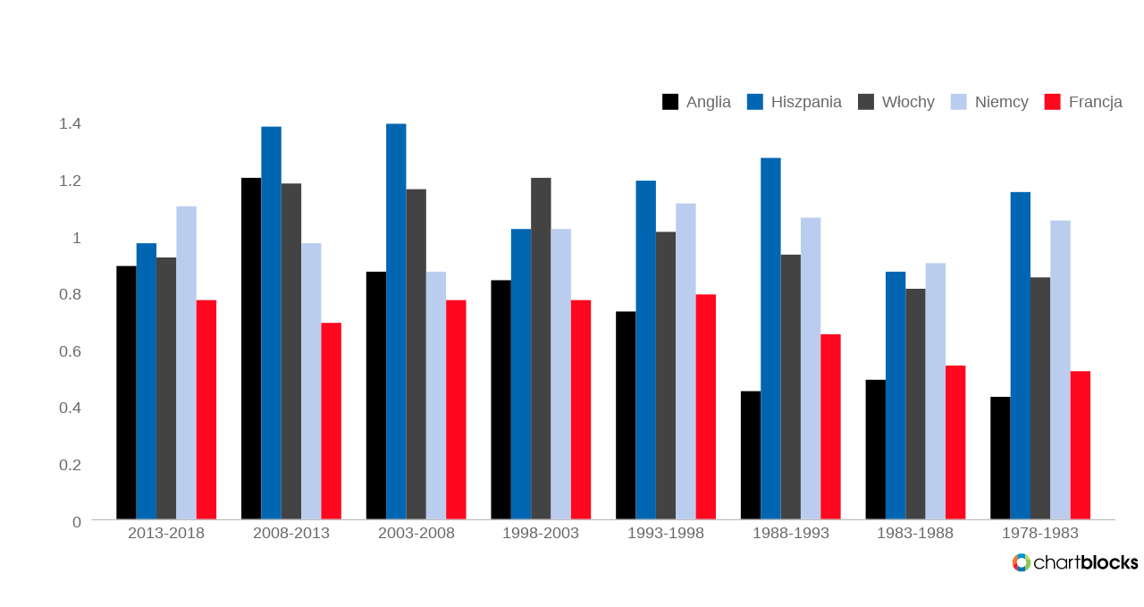

--- FILE ---
content_type: text/html
request_url: https://embed.chartblocks.com/1.0/?c=5baab1603ba0f60f0f2d3255&t=d9069c8c06eb3b1
body_size: 6102
content:
<!doctype html> <!-- html5 -->
<html lang="en">
    <head>
        <meta http-equiv="x-ua-compatible" content="IE=Edge"/> 
        <!--
            Chart ID: 5baab1603ba0f60f0f2d3255 
         
                                    API  time: 0.086148 seconds 
         
        API total time: 0.087 seconds
        -->
        <link rel="preconnect" href="https://fonts.bunny.net">
        <link href="https://fonts.bunny.net/css?family=arvo:400,700|courier-prime:400,700|ibm-plex-mono:400,700|merriweather:400,700|montserrat:400,700|nunito:400,700|open-sans:400,700|playfair-display:400,700|poppins:400,700|prompt:400,700|pt-sans:400,700|pt-serif:400,700|raleway:400,700|roboto:400,700|work-sans:400,700" rel="stylesheet" />
        <style>
            html{
                display: table;
                width: 100%;
                height: 100%;
            }
            body{
                margin: 0;
                padding: 0;
                font-size: 11px;
                font-family: Arial, Tahoma, sans-serif;
                width: 100%;
                height: 100%;
                display: table-cell;
                vertical-align:middle;
                text-align: center;
                background-color :transparent;
                overflow :hidden;
            }
            img {
                width:100%; 
                height:auto;
            }
            .chartblocks.chart{
                opacity: 0;
                transition: opacity .5s;
            }
            .chartblocks.chart.loaded{
                opacity: 1;
            }
            #loading{
                width: 50%;
                height: 50%;
                margin: auto;
                overflow: hidden;
            }
            #loadingSvg{
                display: none;
                margin: auto;
                opacity:0.15;
            }
        </style>
        <script>
            var chartResponse = {"chart":{"id":"5baab1603ba0f60f0f2d3255","name":"Wizard data","tags":[],"config":{"canvas":{"width":1000,"height":450,"font-family":"Sans-serif","margin":{"top":25,"right":25,"bottom":25,"left":25},"font-size":"10","font-color":"rgb(188, 188, 188)","background-color":"rgb(255, 255, 255)","background-type":"solid"},"series":{"ds-0":{"color":["rgb(0, 0, 0)"],"labels":{"show":false,"font-family":"Sans-serif","color-scheme":"specific","placement":"outside"},"order":0,"source":{"type":"dataset","setId":"5baab0233ba0f6970e2d3254","direction":"rows","headersFirst":true,"x":[1],"y":[2],"from":1,"to":null,"limit":null,"offset":null,"sortBy":[],"order":1,"groupBy":[],"groupAccumulator":"avg"},"show":true,"title":"Anglia"},"ds-1":{"color":["rgb(0, 102, 178)"],"labels":{"show":false,"font-family":"Sans-serif","color-scheme":"specific","placement":"outside"},"order":1,"source":{"type":"dataset","setId":"5baab0233ba0f6970e2d3254","direction":"rows","headersFirst":true,"x":[1],"y":[3],"from":1,"to":null,"limit":null,"offset":null,"sortBy":[],"order":1,"groupBy":[],"groupAccumulator":"avg"},"show":true,"title":"Hiszpania"},"ds-2":{"color":["rgb(67, 67, 67)"],"labels":{"show":false,"font-family":"Sans-serif","color-scheme":"specific","placement":"outside"},"order":2,"source":{"type":"dataset","setId":"5baab0233ba0f6970e2d3254","direction":"rows","headersFirst":true,"x":[1],"y":[4],"from":1,"to":null,"limit":null,"offset":null,"sortBy":[],"order":1,"groupBy":[],"groupAccumulator":"avg"},"show":true,"title":"W\u0142ochy"},"ds-3":{"color":["rgb(187, 205, 238)"],"labels":{"show":false,"font-family":"Sans-serif","color-scheme":"specific","placement":"outside"},"order":3,"source":{"type":"dataset","setId":"5baab0233ba0f6970e2d3254","direction":"rows","headersFirst":true,"x":[1],"y":[5],"from":1,"to":null,"limit":null,"offset":null,"sortBy":[],"order":1,"groupBy":[],"groupAccumulator":"avg"},"show":true,"title":"Niemcy"},"ds-4":{"color":["rgb(255, 7, 31)"],"labels":{"show":false,"font-family":"Sans-serif","color-scheme":"specific","placement":"outside"},"order":4,"source":{"type":"dataset","setId":"5baab0233ba0f6970e2d3254","direction":"rows","headersFirst":true,"x":[1],"y":[6],"from":1,"to":null,"limit":null,"offset":null,"sortBy":[],"order":1,"groupBy":[],"groupAccumulator":"avg"},"show":true,"title":"Francja"}},"tooltip":{"border":{"thickness":1},"content":"**{{ y }}**","padding":10,"font":{"family":"Sans-serif"}},"legend":{"show":true,"style":"horizontal","font-family":"Sans-serif","shape":"square","position":{"type":"top-right"},"font-size":14,"font-color":"rgb(102, 102, 102)"},"axes":{"y2":{"show":false,"scale":{"niceValues":true},"thickness":0,"label":{"show":true,"font-size":16,"font-family":"Arial","color":"rgb(102, 102, 102)"},"ticks":{"show":true,"font-family":"Arial","font-size":14,"color":"rgb(102, 102, 102)"},"grid":{"show":false,"thickness":1,"color":"rgb(102, 102, 102)"},"color":"rgb(188, 188, 188)"},"x":{"label":{"value":null,"show":false,"font-size":16,"font-family":"Arial","color":"rgb(102, 102, 102)"},"show":true,"thickness":1,"ticks":{"show":true,"font-family":"Arial","font-size":14,"color":"rgb(102, 102, 102)"},"grid":{"show":false,"thickness":1,"color":"rgb(102, 102, 102)"},"color":"rgb(188, 188, 188)"},"y":{"label":{"value":null,"show":true,"font-size":16,"font-family":"Arial","color":"rgb(102, 102, 102)"},"show":true,"scale":{"niceValues":true},"thickness":0,"ticks":{"show":true,"font-family":"Arial","font-size":14,"color":"rgb(102, 102, 102)"},"grid":{"show":false,"thickness":1,"color":"rgb(102, 102, 102)"},"color":"rgb(188, 188, 188)"}},"options":{"horizontal":false,"stacked":false},"meta":{"title":{"value":"Trener\u00f3w\/sezon","show":false,"position":{"type":"custom","coordinates":{"x":25,"y":25}},"rotate":0,"font-family":"Arial","font-size":"22","color":"rgb(102, 102, 102)"}},"type":"bar","branding":{"position":{"type":"bottom-right"},"show":true,"url":"http:\/\/www.chartblocks.com"},"populator":{"url":"https:\/\/api.chartblocks.com\/v1\/chart\/data\/5baab1603ba0f60f0f2d3255?t=d9069c8c06eb3b1","interval":300000}},"templateKey":null,"isTemplate":false,"isPublic":true,"totalViews":88,"createdAt":"2018-09-25T22:06:24+00:00","updatedAt":"2018-09-25T22:20:06+00:00","publicUrl":"https:\/\/public.chartblocks.com\/c\/5baab1603ba0f60f0f2d3255","versionHash":"a8cb86c8","images":{"png":{"name":"PNG","extension":"png","url":"\/\/d3ugvbs94d921r.cloudfront.net\/5baab1603ba0f60f0f2d3255.png","enabled":true},"pdf":{"name":"PDF","extension":"pdf","url":"\/\/d3ugvbs94d921r.cloudfront.net\/5baab1603ba0f60f0f2d3255.pdf","enabled":true},"svg":{"name":"SVG","extension":"svg","url":"\/\/d3ugvbs94d921r.cloudfront.net\/5baab1603ba0f60f0f2d3255.svg","enabled":true},"eps":{"name":"EPS","extension":"eps","url":"\/\/d3ugvbs94d921r.cloudfront.net\/5baab1603ba0f60f0f2d3255.eps","enabled":true},"ps":{"name":"PS","extension":"ps","url":"\/\/d3ugvbs94d921r.cloudfront.net\/5baab1603ba0f60f0f2d3255.ps","enabled":true}},"editable":false,"creator":{"id":"5a7a3a719973d2eb0d8eb388","nickname":null,"avatarUrl":"\/\/www.gravatar.com\/avatar\/82e526f162d363ef47f844d24ebb058c?d=mm","account":{"id":"5a7a3a719973d2eb0d8eb38b","name":null}},"requestToken":"d9069c8c06eb3b1"},"showAds":false,"data":{"series":{"ds-0":{"values":[{"y":0.89,"x":"2013-2018"},{"y":1.2,"x":"2008-2013"},{"y":0.87,"x":"2003-2008"},{"y":0.84,"x":"1998-2003"},{"y":0.73,"x":"1993-1998"},{"y":0.45,"x":"1988-1993"},{"y":0.49,"x":"1983-1988"},{"y":0.43,"x":"1978-1983"}],"raw":[[],[],[],[],[],[],[],[]],"format":{"y":"f","x":"s"}},"ds-1":{"values":[{"y":0.97,"x":"2013-2018"},{"y":1.38,"x":"2008-2013"},{"y":1.39,"x":"2003-2008"},{"y":1.02,"x":"1998-2003"},{"y":1.19,"x":"1993-1998"},{"y":1.27,"x":"1988-1993"},{"y":0.87,"x":"1983-1988"},{"y":1.15,"x":"1978-1983"}],"raw":[[],[],[],[],[],[],[],[]],"format":{"y":"f","x":"s"}},"ds-2":{"values":[{"y":0.92,"x":"2013-2018"},{"y":1.18,"x":"2008-2013"},{"y":1.16,"x":"2003-2008"},{"y":1.2,"x":"1998-2003"},{"y":1.01,"x":"1993-1998"},{"y":0.93,"x":"1988-1993"},{"y":0.81,"x":"1983-1988"},{"y":0.85,"x":"1978-1983"}],"raw":[[],[],[],[],[],[],[],[]],"format":{"y":"f","x":"s"}},"ds-3":{"values":[{"y":1.1,"x":"2013-2018"},{"y":0.97,"x":"2008-2013"},{"y":0.87,"x":"2003-2008"},{"y":1.02,"x":"1998-2003"},{"y":1.11,"x":"1993-1998"},{"y":1.06,"x":"1988-1993"},{"y":0.9,"x":"1983-1988"},{"y":1.05,"x":"1978-1983"}],"raw":[[],[],[],[],[],[],[],[]],"format":{"y":"f","x":"s"}},"ds-4":{"values":[{"y":0.77,"x":"2013-2018"},{"y":0.69,"x":"2008-2013"},{"y":0.77,"x":"2003-2008"},{"y":0.77,"x":"1998-2003"},{"y":0.79,"x":"1993-1998"},{"y":0.65,"x":"1988-1993"},{"y":0.54,"x":"1983-1988"},{"y":0.52,"x":"1978-1983"}],"raw":[[],[],[],[],[],[],[],[]],"format":{"y":"f","x":"s"}}}}};
            var chart = chartResponse.chart;
            var data = chartResponse.data;
            var config = {"api":"https:\/\/api.chartblocks.com\/v1","facebook":{"id":"188124821379778"},"frontendUrl":"\/\/d1rcprd3ybx3ea.cloudfront.net\/1.0.34","google-analytics":{"id":"UA-46682686-1","cookieDomain":"chartblocks.com","domain":"charblocks.com"},"log-entries":{"token":"f330000d-b217-42b7-bd4d-a91ca4844ee7"}};

            window.onload = function () {
                var loading = document.getElementById('loading');
                var svg = document.getElementById('loadingSvg');

                if(chart && chart.config && chart.config.branding && chart.config.branding.show) {
                    var dimension = Math.min(loading.offsetWidth, loading.offsetHeight);
                    svg.style.width = dimension + 'px';
                    svg.style.height = dimension + 'px';
                    svg.style.display = 'block';
                }
            };</script>
    </head>
    <body scroll="no">
        <noscript>
        <img src="//d3ugvbs94d921r.cloudfront.net/5baab1603ba0f60f0f2d3255.png?t=d9069c8c06eb3b1"/>
        <img height="1" width="1" src="https://api.chartblocks.com/v1/stat/record.png?type=chart&action=view&uid=5baab1603ba0f60f0f2d3255&stamp=1769016321"/>
        </noscript>
        <div id="loading">
            <svg id="loadingSvg" version="1.1" xmlns="http://www.w3.org/2000/svg" xmlns:xlink="http://www.w3.org/1999/xlink" x="0px" y="0px"
                 viewBox="0 0 296 296"
                 preserveAspectRatio="xMinYMin meet">
            <g>
            <path fill="#FAA61A" d="M9.877,201.054c7.292,18.93,18.331,35.996,32.251,50.253V160.39
                  C28.568,174.026,17.99,188.117,9.877,201.054z"/>
            <path fill="#FFCF01" d="M42.127,160.39V44.603C16.077,71.274,0,107.728,0,147.956c0,18.727,3.525,36.613,9.876,53.098
                  C17.99,188.117,28.568,174.026,42.127,160.39z"/>
            <path fill="#ED1C24" d="M71.029,147.956c0-4.379,0.396-8.661,1.101-12.84c-11.331,7.951-21.289,16.513-30.002,25.274v90.917
                  c12.098,12.383,26.331,22.665,42.132,30.214v-90.426C75.911,178.791,71.029,163.943,71.029,147.956z"/>
            <path fill="#F37321" d="M72.13,135.116c1.863-11.081,6.066-21.366,12.13-30.301V14.388C68.458,21.936,54.226,32.22,42.127,44.603
                  V160.39C50.841,151.628,60.799,143.066,72.13,135.116z"/>
            <path fill="#BF65A7" d="M126.385,74.115V1.584C111.508,3.756,97.351,8.134,84.26,14.388v90.427
                  C94.184,90.189,109.014,79.18,126.385,74.115z"/>
            <path fill="#92278F" d="M84.26,191.095v90.426c13.091,6.256,27.249,10.632,42.126,12.809v-72.534
                  C109.014,216.731,94.184,205.718,84.26,191.095z"/>
            <path fill="#21409A" d="M147.955,224.88c-7.49,0-14.719-1.088-21.57-3.085v72.534c7.044,1.03,14.243,1.579,21.57,1.579
                  c6.985,0,13.844-0.517,20.568-1.455V222.08C161.974,223.893,155.083,224.88,147.955,224.88z"/>
            <path fill="#2A75BB" d="M147.955,71.027c7.128,0,14.019,0.989,20.568,2.803V1.456C161.799,0.519,154.94,0,147.955,0
                  c-7.327,0-14.526,0.555-21.57,1.584v72.531C133.236,72.119,140.465,71.027,147.955,71.027z"/>
            <path fill="#2F95D2" d="M201.205,92.529c3.106-0.188,6.259-0.33,9.45-0.429V13.936c-13.112-6.145-27.265-10.414-42.132-12.48V73.83
                  C180.989,77.28,192.146,83.821,201.205,92.529z"/>
            <path fill="#1C75BC" d="M210.655,103.409V92.1c-3.191,0.099-6.344,0.242-9.45,0.429C204.671,95.859,207.859,99.48,210.655,103.409z
                  "/>
            <path fill="#1C75BC" d="M168.523,222.08v72.373c14.867-2.069,29.02-6.333,42.132-12.481v-89.47
                  C200.55,206.695,185.754,217.308,168.523,222.08z"/>
            <path fill="#65C1ED" d="M252.791,93.316V43.558c-12.133-12.18-26.387-22.238-42.136-29.621V92.1
                  C223.939,91.69,237.975,92.059,252.791,93.316z"/>
            <path fill="#27AAE1" d="M210.655,92.1v11.309c8.947,12.574,14.229,27.938,14.229,44.547c0,16.607-5.282,31.972-14.229,44.546v89.47
                  c15.749-7.384,30.003-17.439,42.136-29.623V93.316C237.975,92.059,223.939,91.69,210.655,92.1z"/>
            <path fill="#C0D84B" d="M287.07,97.627c-7.413-20.507-19.196-38.922-34.279-54.07v49.758
                  C263.781,94.25,275.199,95.667,287.07,97.627z"/>

            <path fill="#8DC63F" d="M294.92,131.042c-1.317-11.603-4.008-22.784-7.85-33.415c-11.871-1.96-23.289-3.377-34.279-4.312v159.033
                  c22.9-22.997,38.262-53.493,42.129-87.479c0.632-5.556,0.99-11.19,0.99-16.914C295.91,142.23,295.552,136.595,294.92,131.042z"/>
            </g>
            </svg>
        </div>
        <script type="text/javascript">
            (function () {
                // cross browser support for getting elements by classname
                if (!document.getElementsByClassName) {
                    document.getElementsByClassName = function (cn) {
                        var allT = document.getElementsByTagName('*'), allCN = [], i = 0, a;
                        while (a = allT[i++]) {
                            a.className == cn ? allCN[allCN.length] = a : null;
                        }
                        return allCN;
                    }
                }

                // cross browser get document dimensions
                var getDocumentDimensions = function (window) {
                    var width = 0, height = 0;
                    if (typeof (window.innerWidth) == 'number') {
                        width = window.innerWidth;
                        height = window.innerHeight;
                    } else if (window.document.documentElement && (window.document.documentElement.clientWidth || window.document.documentElement.clientHeight)) {
                        width = window.document.documentElement.clientWidth;
                        height = window.document.documentElement.clientHeight;
                    } else if (window.document.body && (window.document.body.clientWidth || window.document.body.clientHeight)) {
                        width = window.document.body.clientWidth;
                        height = window.document.body.clientHeight;
                    }
                    return {width: width, height: height};
                };

                var resourceLoader = {
                    state: 'notLoaded',
                    callbacks: [],
                    loaded: 0,
                    requireScript: '//d1rcprd3ybx3ea.cloudfront.net/1.0.34/js/lib/chart.full.min.js',
                    scripts: [
                        "//d1rcprd3ybx3ea.cloudfront.net/1.0.34/js/cb-stat.js",
                        "//d1rcprd3ybx3ea.cloudfront.net/1.0.34/js/cb-analytics.min.js",
                        "//d1rcprd3ybx3ea.cloudfront.net/1.0.34/js/cb-logger.min.js"
                    ],
                    load: function (targetWindow, callback) {
                        // If scripts have already been loaded run the callback
                        if (this.state === 'ready') {
                            this.prepareFrame(targetWindow, callback);
                        } else {
                            // else we need to save the callback till our scripts are loaded
                            this.callbacks.push({window: targetWindow, callback: callback});
                        }

                        if (this.state === 'notLoaded') {
                            this.state = 'loading';
                            // On script load change the state to ready and run our saved callbacks
                            var that = this;
                            this.loadScripts(function () {
                                that.state = 'ready';
                                for (var y in that.callbacks) {
                                    that.prepareFrame(that.callbacks[y].window, that.callbacks[y].callback);
                                }
                            });
                        }
                    },
                    prepareFrame: function (targetWindow, callback) {
                        targetWindow.require = window.require;
                        targetWindow.define = window.define;
                        callback.call(targetWindow, targetWindow);
                    },
                    loadScripts: function (callback) {
                        var that = this;
                        // we have to load require before loading the remaining scripts or "define is not defined."
                        this.addScript(this.requireScript, function () {
                            var scripts = that.scripts;
                            for (var x in scripts) {

                                that.addScript(scripts[x], function () {
                                    that.loaded++;
                                    if (that.loaded === scripts.length) {
                                        callback();
                                    }
                                });
                            }
                        });
                    },
                    addScript: function (src, callback) {
                        var script = document.createElement('script');
                        script.setAttribute('src', src);
                        var head = document.getElementsByTagName('head')[0];
                        var scriptLoaded = false;
                        script.onload = script.onreadystatechange = function () {
                            if (scriptLoaded === false && (!this.readyState || this.readyState === "loaded" || this.readyState === "complete")) {
                                scriptLoaded = true;
                                callback();
                            }
                        };
                        head.appendChild(script);
                    }
                };

                resourceLoader.load(window, function () {
                    require([
                        'underscore',
                        'chart/lazyFactory',
                        'chart/plugins/social',
                        'chart/populator/ajax',
                        'chart/populator/config',
                        'stat/stat',
                        'logger/logger',
                        'analytics/analytics',
                        'analytics/provider/ga'
                    ], function (_, ChartFactory, Social, AjaxPopulator, ConfigPopulator, Stat, Logger, Analytics, GoogleAnalytics) {
                        var factory = new ChartFactory({chart: window.chart, target: window.document.body});

                        factory.createService(function (renderer, type) {

                            renderer.addPlugin('populator', new ConfigPopulator({data: window.data}));

                            var socialConfig = {};
                            _.extend(socialConfig, window.config, window.chart.config.social);

                            var analytics = new Analytics([
                                new GoogleAnalytics(window.config['google-analytics'])
                            ]);

                            var socialPlugin = new Social(socialConfig);
                            socialPlugin.setAnalyticsWriter(analytics);

                            renderer.once('before:render', function () {
                                renderer.setDimensions(getDocumentDimensions(window));
                            });

                            // resize chart on window resize
                            window.onresize = _.debounce(function () {
                                var dimensions = getDocumentDimensions(window);
                                renderer.setDimensions(dimensions);
                            }, (type === 'svg') ? 100 : 1000);

                            renderer.addPlugin('social', socialPlugin);
                            renderer.once('after:render', function () {
                                // remove the loading DOM bits
                                var div = window.document.getElementsByClassName('chartblocks chart');
                                div[0].className = div[0].className + " loaded";

                                var loading = window.document.getElementById('loading');
                                loading.parentNode.removeChild(loading);

                                // switch to using the ajax poll data populator
                                if (type === 'svg') {
                                    renderer.removePlugin('populator');
                                    var ajaxPopulator = new AjaxPopulator(window.chart.config.populator);
                                    ajaxPopulator.etag = window.chart.versionHash;
                                    renderer.addPlugin('populator', ajaxPopulator);
                                    ajaxPopulator.fetch({}, { checkETag: true });
                                    ajaxPopulator.startPollData();
                                }
                            });

                            // record view stat
                            renderer.once('after:render', function () {
                                var stat = new Stat(window.config.api + '/stat/');
                                stat.error = function(err){
                                    console.error('Failed to record view stat');
                                };

                                stat.record('chart', window.chart.id, 'view', {
                                    context: 'embed',
                                    location: window.document.referrer,
                                    engine: type
                                });
                            });

                            _.defer(function () {
                                renderer.render();
                            });
                        });
                    });
                });
            })();
        </script>
    </body>
</html>


--- FILE ---
content_type: application/javascript
request_url: https://d1rcprd3ybx3ea.cloudfront.net/1.0.34/js/lib/chart.full.min.js
body_size: 142697
content:
var requirejs,require,define,cbRenderQueue=(!function(global){var req,s,head,baseElement,dataMain,src,interactiveScript,currentlyAddingScript,mainScript,subPath,version="2.1.6",commentRegExp=/(\/\*([\s\S]*?)\*\/|([^:]|^)\/\/(.*)$)/gm,cjsRequireRegExp=/[^.]\s*require\s*\(\s*["']([^'"\s]+)["']\s*\)/g,jsSuffixRegExp=/\.js$/,currDirRegExp=/^\.\//,op=Object.prototype,ostring=op.toString,hasOwn=op.hasOwnProperty,ap=Array.prototype,apsp=ap.splice,isBrowser=!("undefined"==typeof window||!navigator||!window.document),isWebWorker=!isBrowser&&"undefined"!=typeof importScripts,readyRegExp=isBrowser&&"PLAYSTATION 3"===navigator.platform?/^complete$/:/^(complete|loaded)$/,defContextName="_",isOpera="undefined"!=typeof opera&&"[object Opera]"===opera.toString(),contexts={},cfg={},globalDefQueue=[],useInteractive=!1;function isFunction(t){return"[object Function]"===ostring.call(t)}function isArray(t){return"[object Array]"===ostring.call(t)}function each(t,e){if(t)for(var n=0;n<t.length&&(!t[n]||!e(t[n],n,t));n+=1);}function eachReverse(t,e){if(t)for(var n=t.length-1;-1<n&&(!t[n]||!e(t[n],n,t));--n);}function hasProp(t,e){return hasOwn.call(t,e)}function getOwn(t,e){return hasProp(t,e)&&t[e]}function eachProp(t,e){for(var n in t)if(hasProp(t,n)&&e(t[n],n))break}function mixin(n,t,i,r){t&&eachProp(t,function(t,e){!i&&hasProp(n,e)||(r&&"string"!=typeof t?(n[e]||(n[e]={}),mixin(n[e],t,i,r)):n[e]=t)})}function bind(t,e){return function(){return e.apply(t,arguments)}}function scripts(){return document.getElementsByTagName("script")}function defaultOnError(t){throw t}function getGlobal(t){var e;return t&&(e=global,each(t.split("."),function(t){e=e[t]}),e)}function makeError(t,e,n,i){e=new Error(e+"\nhttp://requirejs.org/docs/errors.html#"+t);return e.requireType=t,e.requireModules=i,n&&(e.originalError=n),e}if(void 0===define){if(void 0!==requirejs){if(isFunction(requirejs))return;cfg=requirejs,requirejs=void 0}void 0===require||isFunction(require)||(cfg=require,require=void 0),req=requirejs=function(t,e,n,i){var r,o=defContextName;return isArray(t)||"string"==typeof t||(r=t,isArray(e)?(t=e,e=n,n=i):t=[]),r&&r.context&&(o=r.context),i=(i=getOwn(contexts,o))||(contexts[o]=req.s.newContext(o)),r&&i.configure(r),i.require(t,e,n)},req.config=function(t){return req(t)},req.nextTick="undefined"!=typeof setTimeout?function(t){setTimeout(t,4)}:function(t){t()},require=require||req,req.version=version,req.jsExtRegExp=/^\/|:|\?|\.js$/,req.isBrowser=isBrowser,s=req.s={contexts:contexts,newContext:newContext},req({}),each(["toUrl","undef","defined","specified"],function(e){req[e]=function(){var t=contexts[defContextName];return t.require[e].apply(t,arguments)}}),isBrowser&&(head=s.head=document.getElementsByTagName("head")[0],baseElement=document.getElementsByTagName("base")[0],baseElement&&(head=s.head=baseElement.parentNode)),req.onError=defaultOnError,req.load=function(e,n,i){var t,r=e&&e.config||{};if(isBrowser)return(t=r.xhtml?document.createElementNS("http://www.w3.org/1999/xhtml","html:script"):document.createElement("script")).type=r.scriptType||"text/javascript",t.charset="utf-8",t.async=!0,t.setAttribute("data-requirecontext",e.contextName),t.setAttribute("data-requiremodule",n),!t.attachEvent||t.attachEvent.toString&&t.attachEvent.toString().indexOf("[native code")<0||isOpera?(t.addEventListener("load",e.onScriptLoad,!1),t.addEventListener("error",e.onScriptError,!1)):(useInteractive=!0,t.attachEvent("onreadystatechange",e.onScriptLoad)),t.src=i,currentlyAddingScript=t,baseElement?head.insertBefore(t,baseElement):head.appendChild(t),currentlyAddingScript=null,t;if(isWebWorker)try{importScripts(i),e.completeLoad(n)}catch(t){e.onError(makeError("importscripts","importScripts failed for "+n+" at "+i,t,[n]))}},isBrowser&&eachReverse(scripts(),function(t){if(head=head||t.parentNode,dataMain=t.getAttribute("data-main"))return mainScript=dataMain,cfg.baseUrl||(mainScript=(src=mainScript.split("/")).pop(),subPath=src.length?src.join("/")+"/":"./",cfg.baseUrl=subPath),mainScript=mainScript.replace(jsSuffixRegExp,""),req.jsExtRegExp.test(mainScript)&&(mainScript=dataMain),cfg.deps=cfg.deps?cfg.deps.concat(mainScript):[mainScript],!0}),define=function(t,n,e){var i,r;"string"!=typeof t&&(e=n,n=t,t=null),isArray(n)||(e=n,n=null),!n&&isFunction(e)&&(n=[],e.length&&(e.toString().replace(commentRegExp,"").replace(cjsRequireRegExp,function(t,e){n.push(e)}),n=(1===e.length?["require"]:["require","exports","module"]).concat(n))),useInteractive&&(i=currentlyAddingScript||getInteractiveScript())&&(t=t||i.getAttribute("data-requiremodule"),r=contexts[i.getAttribute("data-requirecontext")]),(r?r.defQueue:globalDefQueue).push([t,n,e])},define.amd={jQuery:!0},req.exec=function(text){return eval(text)},req(cfg)}function newContext(l){var u,t,f,c,h,x={waitSeconds:7,baseUrl:"./",paths:{},pkgs:{},shim:{},config:{}},d={},p={},i={},a=[],g={},r={},m=1,y=1;function v(t,e,n){var i,r,o,a,s,l,u,c,h,f,d=e&&e.split("/"),p=x.map,g=p&&p["*"];if(t&&"."===t.charAt(0))if(e){for(var m,y=t=(getOwn(x.pkgs,e)?d=[e]:d.slice(0,d.length-1)).concat(t.split("/")),v=0;y[v];v+=1)if("."===(m=y[v]))y.splice(v,1),--v;else if(".."===m){if(1===v&&(".."===y[2]||".."===y[0]))break;0<v&&(y.splice(v-1,2),v-=2)}i=getOwn(x.pkgs,e=t[0]),t=t.join("/"),i&&t===e+"/"+i.main&&(t=e)}else 0===t.indexOf("./")&&(t=t.substring(2));if(n&&p&&(d||g)){for(a=(o=t.split("/")).length;0<a;--a){if(l=o.slice(0,a).join("/"),d)for(s=d.length;0<s;--s)if(r=(r=getOwn(p,d.slice(0,s).join("/")))&&getOwn(r,l)){u=r,c=a;break}if(u)break;!h&&g&&getOwn(g,l)&&(h=getOwn(g,l),f=a)}!u&&h&&(u=h,c=f),u&&(o.splice(0,c,u),t=o.join("/"))}return t}function b(e){isBrowser&&each(scripts(),function(t){if(t.getAttribute("data-requiremodule")===e&&t.getAttribute("data-requirecontext")===f.contextName)return t.parentNode.removeChild(t),!0})}function w(t){var e=getOwn(x.paths,t);return e&&isArray(e)&&1<e.length&&(b(t),e.shift(),f.require.undef(t),f.require([t]),1)}function _(t){var e,n=t?t.indexOf("!"):-1;return-1<n&&(e=t.substring(0,n),t=t.substring(n+1,t.length)),[e,t]}function M(t,e,n,i){var r,o,a,s=null,l=e?e.name:null,u=t,c=!0,h="";return t||(c=!1,t="_@r"+(m+=1)),s=(a=_(t))[0],t=a[1],s&&(s=v(s,l,i),o=getOwn(g,s)),t&&(s?h=o&&o.normalize?o.normalize(t,function(t){return v(t,l,i)}):v(t,l,i):(s=(a=_(h=v(t,l,i)))[0],h=a[1],n=!0,r=f.nameToUrl(h))),{prefix:s,name:h,parentMap:e,unnormalized:!!(t=!s||o||n?"":"_unnormalized"+(y+=1)),url:r,originalName:u,isDefine:c,id:(s?s+"!"+h:h)+t}}function k(t){var e=t.id;return getOwn(d,e)||(d[e]=new f.Module(t))}function T(t,e,n){var i=t.id,r=getOwn(d,i);!hasProp(g,i)||r&&!r.defineEmitComplete?(r=k(t)).error&&"error"===e?n(r.error):r.on(e,n):"defined"===e&&n(g[i])}function C(e,t){var n=e.requireModules,i=!1;t?t(e):(each(n,function(t){t=getOwn(d,t);t&&(t.error=e,t.events.error&&(i=!0,t.emit("error",e)))}),i||req.onError(e))}function S(){globalDefQueue.length&&(apsp.apply(a,[a.length-1,0].concat(globalDefQueue)),globalDefQueue=[])}function E(t){delete d[t],delete p[t]}function D(){var e,n,i,t=1e3*x.waitSeconds,r=t&&f.startTime+t<(new Date).getTime(),o=[],a=[],s=!1,l=!0;if(!u){if(u=!0,eachProp(p,function(t){if(e=t.map,n=e.id,t.enabled&&(e.isDefine||a.push(t),!t.error))if(!t.inited&&r)w(n)?s=i=!0:(o.push(n),b(n));else if(!t.inited&&t.fetched&&e.isDefine&&(s=!0,!e.prefix))return l=!1}),r&&o.length)return(t=makeError("timeout","Load timeout for modules: "+o,null,o)).contextName=f.contextName,C(t);l&&each(a,function(t){!function i(r,o,a){var t=r.map.id;r.error?r.emit("error",r.error):(o[t]=!0,each(r.depMaps,function(t,e){var t=t.id,n=getOwn(d,t);!n||r.depMatched[e]||a[t]||(getOwn(o,t)?(r.defineDep(e,g[t]),r.check()):i(n,o,a))}),a[t]=!0)}(t,{},{})}),r&&!i||!s||!isBrowser&&!isWebWorker||h||(h=setTimeout(function(){h=0,D()},50)),u=!1}}function s(t){hasProp(g,t[0])||k(M(t[0],null,!0)).init(t[1],t[2])}function e(t,e,n,i){t.detachEvent&&!isOpera?i&&t.detachEvent(i,e):t.removeEventListener(n,e,!1)}function n(t){t=t.currentTarget||t.srcElement;return e(t,f.onScriptLoad,"load","onreadystatechange"),e(t,f.onScriptError,"error"),{node:t,id:t&&t.getAttribute("data-requiremodule")}}function F(){var t;for(S();a.length;){if(null===(t=a.shift())[0])return C(makeError("mismatch","Mismatched anonymous define() module: "+t[t.length-1]));s(t)}}return c={require:function(t){return t.require||(t.require=f.makeRequire(t.map))},exports:function(t){if(t.usingExports=!0,t.map.isDefine)return t.exports||(t.exports=g[t.map.id]={})},module:function(e){return e.module||(e.module={id:e.map.id,uri:e.map.url,config:function(){var t=getOwn(x.pkgs,e.map.id);return getOwn(x.config,t?e.map.id+"/"+t.main:e.map.id)||{}},exports:g[e.map.id]})}},(t=function(t){this.events=getOwn(i,t.id)||{},this.map=t,this.shim=getOwn(x.shim,t.id),this.depExports=[],this.depMaps=[],this.depMatched=[],this.pluginMaps={},this.depCount=0}).prototype={init:function(t,e,n,i){i=i||{},this.inited||(this.factory=e,n?this.on("error",n):this.events.error&&(n=bind(this,function(t){this.emit("error",t)})),this.depMaps=t&&t.slice(0),this.errback=n,this.inited=!0,this.ignore=i.ignore,i.enabled||this.enabled?this.enable():this.check())},defineDep:function(t,e){this.depMatched[t]||(this.depMatched[t]=!0,--this.depCount,this.depExports[t]=e)},fetch:function(){if(!this.fetched){this.fetched=!0,f.startTime=(new Date).getTime();var t=this.map;if(!this.shim)return t.prefix?this.callPlugin():this.load();f.makeRequire(this.map,{enableBuildCallback:!0})(this.shim.deps||[],bind(this,function(){return t.prefix?this.callPlugin():this.load()}))}},load:function(){var t=this.map.url;r[t]||(r[t]=!0,f.load(this.map.id,t))},check:function(){if(this.enabled&&!this.enabling){var e,t=this.map.id,n=this.depExports,i=this.exports,r=this.factory;if(this.inited){if(this.error)this.emit("error",this.error);else if(!this.defining){if(this.defining=!0,this.depCount<1&&!this.defined){if(isFunction(r)){if(this.events.error&&this.map.isDefine||req.onError!==defaultOnError)try{i=f.execCb(t,r,n,i)}catch(t){e=t}else i=f.execCb(t,r,n,i);if(this.map.isDefine&&((n=this.module)&&void 0!==n.exports&&n.exports!==this.exports?i=n.exports:void 0===i&&this.usingExports&&(i=this.exports)),e)return e.requireMap=this.map,e.requireModules=this.map.isDefine?[this.map.id]:null,e.requireType=this.map.isDefine?"define":"require",C(this.error=e)}else i=r;this.exports=i,this.map.isDefine&&!this.ignore&&(g[t]=i,req.onResourceLoad&&req.onResourceLoad(f,this.map,this.depMaps)),E(t),this.defined=!0}this.defining=!1,this.defined&&!this.defineEmitted&&(this.defineEmitted=!0,this.emit("defined",this.exports),this.defineEmitComplete=!0)}}else this.fetch()}},callPlugin:function(){var s=this.map,l=s.id,t=M(s.prefix);this.depMaps.push(t),T(t,"defined",bind(this,function(t){var o,e,n=this.map.name,i=this.map.parentMap?this.map.parentMap.name:null,a=f.makeRequire(s.parentMap,{enableBuildCallback:!0});this.map.unnormalized?(t.normalize&&(n=t.normalize(n,function(t){return v(t,i,!0)})||""),T(n=M(s.prefix+"!"+n,this.map.parentMap),"defined",bind(this,function(t){this.init([],function(){return t},null,{enabled:!0,ignore:!0})})),(e=getOwn(d,n.id))&&(this.depMaps.push(n),this.events.error&&e.on("error",bind(this,function(t){this.emit("error",t)})),e.enable())):((o=bind(this,function(t){this.init([],function(){return t},null,{enabled:!0})})).error=bind(this,function(t){this.inited=!0,(this.error=t).requireModules=[l],eachProp(d,function(t){0===t.map.id.indexOf(l+"_unnormalized")&&E(t.map.id)}),C(t)}),o.fromText=bind(this,function(t,e){var n=s.name,i=M(n),r=useInteractive;e&&(t=e),r&&(useInteractive=!1),k(i),hasProp(x.config,l)&&(x.config[n]=x.config[l]);try{req.exec(t)}catch(t){return C(makeError("fromtexteval","fromText eval for "+l+" failed: "+t,t,[l]))}r&&(useInteractive=!0),this.depMaps.push(i),f.completeLoad(n),a([n],o)}),t.load(s.name,a,o,x))})),f.enable(t,this),this.pluginMaps[t.id]=t},enable:function(){(p[this.map.id]=this).enabled=!0,this.enabling=!0,each(this.depMaps,bind(this,function(t,e){var n,i;if("string"==typeof t){if(t=M(t,this.map.isDefine?this.map:this.map.parentMap,!1,!this.skipMap),this.depMaps[e]=t,i=getOwn(c,t.id))return void(this.depExports[e]=i(this));this.depCount+=1,T(t,"defined",bind(this,function(t){this.defineDep(e,t),this.check()})),this.errback&&T(t,"error",bind(this,this.errback))}i=t.id,n=d[i],hasProp(c,i)||!n||n.enabled||f.enable(t,this)})),eachProp(this.pluginMaps,bind(this,function(t){var e=getOwn(d,t.id);e&&!e.enabled&&f.enable(t,this)})),this.enabling=!1,this.check()},on:function(t,e){(this.events[t]||(this.events[t]=[])).push(e)},emit:function(t,e){each(this.events[t],function(t){t(e)}),"error"===t&&delete this.events[t]}},(f={config:x,contextName:l,registry:d,defined:g,urlFetched:r,defQueue:a,Module:t,makeModuleMap:M,nextTick:req.nextTick,onError:C,configure:function(t){t.baseUrl&&"/"!==t.baseUrl.charAt(t.baseUrl.length-1)&&(t.baseUrl+="/");var n=x.pkgs,i=x.shim,r={paths:!0,config:!0,map:!0};eachProp(t,function(t,e){r[e]?"map"===e?(x.map||(x.map={}),mixin(x[e],t,!0,!0)):mixin(x[e],t,!0):x[e]=t}),t.shim&&(eachProp(t.shim,function(t,e){!(t=isArray(t)?{deps:t}:t).exports&&!t.init||t.exportsFn||(t.exportsFn=f.makeShimExports(t)),i[e]=t}),x.shim=i),t.packages&&(each(t.packages,function(t){var e=(t="string"==typeof t?{name:t}:t).location;n[t.name]={name:t.name,location:e||t.name,main:(t.main||"main").replace(currDirRegExp,"").replace(jsSuffixRegExp,"")}}),x.pkgs=n),eachProp(d,function(t,e){t.inited||t.map.unnormalized||(t.map=M(e))}),(t.deps||t.callback)&&f.require(t.deps||[],t.callback)},makeShimExports:function(e){return function(){var t;return(t=e.init?e.init.apply(global,arguments):t)||e.exports&&getGlobal(e.exports)}},makeRequire:function(o,a){function s(t,e,n){var i,r;return a.enableBuildCallback&&e&&isFunction(e)&&(e.__requireJsBuild=!0),"string"==typeof t?isFunction(e)?C(makeError("requireargs","Invalid require call"),n):o&&hasProp(c,t)?c[t](d[o.id]):req.get?req.get(f,t,o,s):(i=M(t,o,!1,!0).id,hasProp(g,i)?g[i]:C(makeError("notloaded",'Module name "'+i+'" has not been loaded yet for context: '+l+(o?"":". Use require([])")))):(F(),f.nextTick(function(){F(),(r=k(M(null,o))).skipMap=a.skipMap,r.init(t,e,n,{enabled:!0}),D()}),s)}return a=a||{},mixin(s,{isBrowser:isBrowser,toUrl:function(t){var e,n=t.lastIndexOf("."),i=t.split("/")[0];return-1!==n&&(!("."===i||".."===i)||1<n)&&(e=t.substring(n,t.length),t=t.substring(0,n)),f.nameToUrl(v(t,o&&o.id,!0),e,!0)},defined:function(t){return hasProp(g,M(t,o,!1,!0).id)},specified:function(t){return t=M(t,o,!1,!0).id,hasProp(g,t)||hasProp(d,t)}}),o||(s.undef=function(t){S();var e=M(t,o,!0),n=getOwn(d,t);delete g[t],delete r[e.url],delete i[t],n&&(n.events.defined&&(i[t]=n.events),E(t))}),s},enable:function(t){getOwn(d,t.id)&&k(t).enable()},completeLoad:function(t){var e,n,i,r=getOwn(x.shim,t)||{},o=r.exports;for(S();a.length;){if(null===(n=a.shift())[0]){if(n[0]=t,e)break;e=!0}else n[0]===t&&(e=!0);s(n)}if(i=getOwn(d,t),!e&&!hasProp(g,t)&&i&&!i.inited){if(!(!x.enforceDefine||o&&getGlobal(o)))return w(t)?void 0:C(makeError("nodefine","No define call for "+t,null,[t]));s([t,r.deps||[],r.exportsFn])}D()},nameToUrl:function(t,e,n){var i,r,o,a,s,l,u;if(req.jsExtRegExp.test(t))l=t+(e||"");else{for(i=x.paths,r=x.pkgs,s=(a=t.split("/")).length;0<s;--s){if(o=getOwn(r,u=a.slice(0,s).join("/")),u=getOwn(i,u)){isArray(u)&&(u=u[0]),a.splice(0,s,u);break}if(o){u=t===o.name?o.location+"/"+o.main:o.location,a.splice(0,s,u);break}}l=a.join("/"),l=("/"===(l+=e||(/\?/.test(l)||n?"":".js")).charAt(0)||l.match(/^[\w\+\.\-]+:/)?"":x.baseUrl)+l}return x.urlArgs?l+((-1===l.indexOf("?")?"?":"&")+x.urlArgs):l},load:function(t,e){req.load(f,t,e)},execCb:function(t,e,n,i){return e.apply(i,n)},onScriptLoad:function(t){"load"!==t.type&&!readyRegExp.test((t.currentTarget||t.srcElement).readyState)||(interactiveScript=null,t=n(t),f.completeLoad(t.id))},onScriptError:function(t){var e=n(t);if(!w(e.id))return C(makeError("scripterror","Script error for: "+e.id,t,[e.id]))}}).require=f.makeRequire(),f}function getInteractiveScript(){return interactiveScript&&"interactive"===interactiveScript.readyState||eachReverse(scripts(),function(t){if("interactive"===t.readyState)return interactiveScript=t}),interactiveScript}}(this),define("requireLib",function(){}),!function(){function l(e){return C.isFunction(e)?e:function(t){return t[e]}}function i(n,t,i,r){var o={},a=l(t||C.identity);return S(n,function(t,e){e=a.call(i,t,e,n);r(o,e,t)}),o}function r(t,e,n){return S(t,function(t){C.isArray(t)?e?u.apply(n,t):r(t,e,n):n.push(t)}),n}function c(t,e,n,i){if(t===e)return 0!==t||1/t==1/e;if(null==t||null==e)return t===e;if(t instanceof C&&(t=t._wrapped),e instanceof C&&(e=e._wrapped),(l=d.call(t))!=d.call(e))return!1;switch(l){case"[object String]":return t==e+"";case"[object Number]":return t!=+t?e!=+e:0==t?1/t==1/e:t==+e;case"[object Date]":case"[object Boolean]":return+t==+e;case"[object RegExp]":return t.source==e.source&&t.global==e.global&&t.multiline==e.multiline&&t.ignoreCase==e.ignoreCase}if("object"!=typeof t||"object"!=typeof e)return!1;for(var r=n.length;r--;)if(n[r]==t)return i[r]==e;n.push(t),i.push(e);var o=0,a=!0;if("[object Array]"==l){if(a=(o=t.length)==e.length)for(;o--&&(a=c(t[o],e[o],n,i)););}else{var s,l=t.constructor,u=e.constructor;if(l!==u&&!(C.isFunction(l)&&l instanceof l&&C.isFunction(u)&&u instanceof u))return!1;for(s in t)if(C.has(t,s)&&(o++,!(a=C.has(e,s)&&c(t[s],e[s],n,i))))break;if(a){for(s in e)if(C.has(e,s)&&!o--)break;a=!o}}return n.pop(),i.pop(),a}var t=this,e=t._,a={},o=Array.prototype,n=Object.prototype,s=Function.prototype,u=o.push,h=o.slice,f=o.concat,d=n.toString,p=n.hasOwnProperty,g=o.forEach,m=o.map,y=o.reduce,v=o.reduceRight,x=o.filter,b=o.every,w=o.some,_=o.indexOf,M=o.lastIndexOf,n=Array.isArray,k=Object.keys,T=s.bind,C=function(t){return t instanceof C?t:this instanceof C?void(this._wrapped=t):new C(t)},S=("undefined"!=typeof exports?(exports="undefined"!=typeof module&&module.exports?module.exports=C:exports)._=C:t._=C,C.VERSION="1.4.4",C.each=C.forEach=function(t,e,n){if(null!=t)if(g&&t.forEach===g)t.forEach(e,n);else if(t.length===+t.length){for(var i=0,r=t.length;i<r;i++)if(e.call(n,t[i],i,t)===a)return}else for(var o in t)if(C.has(t,o)&&e.call(n,t[o],o,t)===a)return}),E=(C.map=C.collect=function(t,i,r){var o=[];return null==t?o:m&&t.map===m?t.map(i,r):(S(t,function(t,e,n){o[o.length]=i.call(r,t,e,n)}),o)},"Reduce of empty array with no initial value"),D=(C.reduce=C.foldl=C.inject=function(t,i,r,o){var a=2<arguments.length;if(null==t&&(t=[]),y&&t.reduce===y)return o&&(i=C.bind(i,o)),a?t.reduce(i,r):t.reduce(i);if(S(t,function(t,e,n){a?r=i.call(o,r,t,e,n):(r=t,a=!0)}),a)return r;throw new TypeError(E)},C.reduceRight=C.foldr=function(i,r,o,a){var s=2<arguments.length;if(null==i&&(i=[]),v&&i.reduceRight===v)return a&&(r=C.bind(r,a)),s?i.reduceRight(r,o):i.reduceRight(r);var l,u=i.length;if(u!==+u&&(l=C.keys(i),u=l.length),S(i,function(t,e,n){e=l?l[--u]:--u,s?o=r.call(a,o,i[e],e,n):(o=i[e],s=!0)}),s)return o;throw new TypeError(E)},C.find=C.detect=function(t,i,r){var o;return D(t,function(t,e,n){return i.call(r,t,e,n)?(o=t,!0):void 0}),o},C.filter=C.select=function(t,i,r){var o=[];return null==t?o:x&&t.filter===x?t.filter(i,r):(S(t,function(t,e,n){i.call(r,t,e,n)&&(o[o.length]=t)}),o)},C.reject=function(t,i,r){return C.filter(t,function(t,e,n){return!i.call(r,t,e,n)},r)},C.every=C.all=function(t,i,r){i=i||C.identity;var o=!0;return null==t?o:b&&t.every===b?t.every(i,r):(S(t,function(t,e,n){return(o=o&&i.call(r,t,e,n))?void 0:a}),!!o)},C.some=C.any=function(t,i,r){i=i||C.identity;var o=!1;return null==t?o:w&&t.some===w?t.some(i,r):(S(t,function(t,e,n){return(o=o||i.call(r,t,e,n))?a:void 0}),!!o)}),F=(C.contains=C.include=function(t,e){return null!=t&&(_&&t.indexOf===_?-1!=t.indexOf(e):D(t,function(t){return t===e}))},C.invoke=function(t,e){var n=h.call(arguments,2),i=C.isFunction(e);return C.map(t,function(t){return(i?e:t[e]).apply(t,n)})},C.pluck=function(t,e){return C.map(t,function(t){return t[e]})},C.where=function(t,n,e){return C.isEmpty(n)?e?null:[]:C[e?"find":"filter"](t,function(t){for(var e in n)if(n[e]!==t[e])return!1;return!0})},C.findWhere=function(t,e){return C.where(t,e,!0)},C.max=function(t,i,r){var o;return!i&&C.isArray(t)&&t[0]===+t[0]&&t.length<65535?Math.max.apply(Math,t):!i&&C.isEmpty(t)?-1/0:(o={computed:-1/0,value:-1/0},S(t,function(t,e,n){e=i?i.call(r,t,e,n):t;e>=o.computed&&(o={value:t,computed:e})}),o.value)},C.min=function(t,i,r){var o;return!i&&C.isArray(t)&&t[0]===+t[0]&&t.length<65535?Math.min.apply(Math,t):!i&&C.isEmpty(t)?1/0:(o={computed:1/0,value:1/0},S(t,function(t,e,n){e=i?i.call(r,t,e,n):t;o.computed>e&&(o={value:t,computed:e})}),o.value)},C.shuffle=function(t){var e,n=0,i=[];return S(t,function(t){e=C.random(n++),i[n-1]=i[e],i[e]=t}),i},C.sortBy=function(t,e,i){var r=l(e);return C.pluck(C.map(t,function(t,e,n){return{value:t,index:e,criteria:r.call(i,t,e,n)}}).sort(function(t,e){var n=t.criteria,i=e.criteria;if(n!==i){if(i<n||void 0===n)return 1;if(n<i||void 0===i)return-1}return t.index<e.index?-1:1}),"value")},C.groupBy=function(t,e,n){return i(t,e,n,function(t,e,n){(C.has(t,e)?t[e]:t[e]=[]).push(n)})},C.countBy=function(t,e,n){return i(t,e,n,function(t,e){C.has(t,e)||(t[e]=0),t[e]++})},C.sortedIndex=function(t,e,n,i){for(var r=(n=null==n?C.identity:l(n)).call(i,e),o=0,a=t.length;o<a;){var s=o+a>>>1;r>n.call(i,t[s])?o=1+s:a=s}return o},C.toArray=function(t){return t?C.isArray(t)?h.call(t):t.length===+t.length?C.map(t,C.identity):C.values(t):[]},C.size=function(t){return null==t?0:(t.length===+t.length?t:C.keys(t)).length},C.first=C.head=C.take=function(t,e,n){return null==t?void 0:null==e||n?t[0]:h.call(t,0,e)},C.initial=function(t,e,n){return h.call(t,0,t.length-(null==e||n?1:e))},C.last=function(t,e,n){return null==t?void 0:null==e||n?t[t.length-1]:h.call(t,Math.max(t.length-e,0))},C.rest=C.tail=C.drop=function(t,e,n){return h.call(t,null==e||n?1:e)},C.compact=function(t){return C.filter(t,C.identity)},C.flatten=function(t,e){return r(t,e,[])},C.without=function(t){return C.difference(t,h.call(arguments,1))},C.uniq=C.unique=function(n,i,t,e){C.isFunction(i)&&(e=t,t=i,i=!1);var t=t?C.map(n,t,e):n,r=[],o=[];return S(t,function(t,e){(i?e&&o[o.length-1]===t:C.contains(o,t))||(o.push(t),r.push(n[e]))}),r},C.union=function(){return C.uniq(f.apply(o,arguments))},C.intersection=function(t){var n=h.call(arguments,1);return C.filter(C.uniq(t),function(e){return C.every(n,function(t){return 0<=C.indexOf(t,e)})})},C.difference=function(t){var e=f.apply(o,h.call(arguments,1));return C.filter(t,function(t){return!C.contains(e,t)})},C.zip=function(){for(var t=h.call(arguments),e=C.max(C.pluck(t,"length")),n=Array(e),i=0;i<e;i++)n[i]=C.pluck(t,""+i);return n},C.object=function(t,e){if(null==t)return{};for(var n={},i=0,r=t.length;i<r;i++)e?n[t[i]]=e[i]:n[t[i][0]]=t[i][1];return n},C.indexOf=function(t,e,n){if(null!=t){var i=0,r=t.length;if(n){if("number"!=typeof n)return t[i=C.sortedIndex(t,e)]===e?i:-1;i=n<0?Math.max(0,r+n):n}if(_&&t.indexOf===_)return t.indexOf(e,n);for(;i<r;i++)if(t[i]===e)return i}return-1},C.lastIndexOf=function(t,e,n){if(null!=t){var i=null!=n;if(M&&t.lastIndexOf===M)return i?t.lastIndexOf(e,n):t.lastIndexOf(e);for(var r=i?n:t.length;r--;)if(t[r]===e)return r}return-1},C.range=function(t,e,n){arguments.length<=1&&(e=t||0,t=0),n=arguments[2]||1;for(var i=Math.max(Math.ceil((e-t)/n),0),r=0,o=Array(i);r<i;)o[r++]=t,t+=n;return o},C.bind=function(t,e){var n;return t.bind===T&&T?T.apply(t,h.call(arguments,1)):(n=h.call(arguments,2),function(){return t.apply(e,n.concat(h.call(arguments)))})},C.partial=function(t){var e=h.call(arguments,1);return function(){return t.apply(this,e.concat(h.call(arguments)))}},C.bindAll=function(e){var t=h.call(arguments,1);return 0===t.length&&(t=C.functions(e)),S(t,function(t){e[t]=C.bind(e[t],e)}),e},C.memoize=function(e,n){var i={};return n=n||C.identity,function(){var t=n.apply(this,arguments);return C.has(i,t)?i[t]:i[t]=e.apply(this,arguments)}},C.delay=function(t,e){var n=h.call(arguments,2);return setTimeout(function(){return t.apply(null,n)},e)},C.defer=function(t){return C.delay.apply(C,[t,1].concat(h.call(arguments,1)))},C.throttle=function(n,i){function r(){u=new Date,s=null,l=n.apply(o,a)}var o,a,s,l,u=0;return function(){var t=new Date,e=i-(t-u);return o=this,a=arguments,e<=0?(clearTimeout(s),s=null,u=t,l=n.apply(o,a)):s=s||setTimeout(r,e),l}},C.debounce=function(i,r,o){var a,s;return function(){var t=this,e=arguments,n=o&&!a;return clearTimeout(a),a=setTimeout(function(){a=null,o||(s=i.apply(t,e))},r),s=n?i.apply(t,e):s}},C.once=function(t){var e,n=!1;return function(){return n||(n=!0,e=t.apply(this,arguments),t=null),e}},C.wrap=function(e,n){return function(){var t=[e];return u.apply(t,arguments),n.apply(this,t)}},C.compose=function(){var n=arguments;return function(){for(var t=arguments,e=n.length-1;0<=e;e--)t=[n[e].apply(this,t)];return t[0]}},C.after=function(t,e){return t<=0?e():function(){return--t<1?e.apply(this,arguments):void 0}},C.keys=k||function(t){if(t!==Object(t))throw new TypeError("Invalid object");var e,n=[];for(e in t)C.has(t,e)&&(n[n.length]=e);return n},C.values=function(t){var e,n=[];for(e in t)C.has(t,e)&&n.push(t[e]);return n},C.pairs=function(t){var e,n=[];for(e in t)C.has(t,e)&&n.push([e,t[e]]);return n},C.invert=function(t){var e,n={};for(e in t)C.has(t,e)&&(n[t[e]]=e);return n},C.functions=C.methods=function(t){var e,n=[];for(e in t)C.isFunction(t[e])&&n.push(e);return n.sort()},C.extend=function(n){return S(h.call(arguments,1),function(t){if(t)for(var e in t)n[e]=t[e]}),n},C.pick=function(e){var n={},t=f.apply(o,h.call(arguments,1));return S(t,function(t){t in e&&(n[t]=e[t])}),n},C.omit=function(t){var e,n={},i=f.apply(o,h.call(arguments,1));for(e in t)C.contains(i,e)||(n[e]=t[e]);return n},C.defaults=function(n){return S(h.call(arguments,1),function(t){if(t)for(var e in t)null==n[e]&&(n[e]=t[e])}),n},C.clone=function(t){return C.isObject(t)?C.isArray(t)?t.slice():C.extend({},t):t},C.tap=function(t,e){return e(t),t},C.isEqual=function(t,e){return c(t,e,[],[])},C.isEmpty=function(t){if(null!=t){if(C.isArray(t)||C.isString(t))return 0===t.length;for(var e in t)if(C.has(t,e))return!1}return!0},C.isElement=function(t){return!(!t||1!==t.nodeType)},C.isArray=n||function(t){return"[object Array]"==d.call(t)},C.isObject=function(t){return t===Object(t)},S(["Arguments","Function","String","Number","Date","RegExp"],function(e){C["is"+e]=function(t){return d.call(t)=="[object "+e+"]"}}),C.isArguments(arguments)||(C.isArguments=function(t){return!(!t||!C.has(t,"callee"))}),"function"!=typeof/./&&(C.isFunction=function(t){return"function"==typeof t}),C.isFinite=function(t){return isFinite(t)&&!isNaN(parseFloat(t))},C.isNaN=function(t){return C.isNumber(t)&&t!=+t},C.isBoolean=function(t){return!0===t||!1===t||"[object Boolean]"==d.call(t)},C.isNull=function(t){return null===t},C.isUndefined=function(t){return void 0===t},C.has=function(t,e){return p.call(t,e)},C.noConflict=function(){return t._=e,this},C.identity=function(t){return t},C.times=function(t,e,n){for(var i=Array(t),r=0;r<t;r++)i[r]=e.call(n,r);return i},C.random=function(t,e){return null==e&&(e=t,t=0),t+Math.floor(Math.random()*(e-t+1))},{escape:{"&":"&amp;","<":"&lt;",">":"&gt;",'"':"&quot;","'":"&#x27;","/":"&#x2F;"}}),A=(F.unescape=C.invert(F.escape),{escape:RegExp("["+C.keys(F.escape).join("")+"]","g"),unescape:RegExp("("+C.keys(F.unescape).join("|")+")","g")}),N=(C.each(["escape","unescape"],function(e){C[e]=function(t){return null==t?"":(""+t).replace(A[e],function(t){return F[e][t]})}}),C.result=function(t,e){return null==t?null:(e=t[e],C.isFunction(e)?e.call(t):e)},C.mixin=function(n){S(C.functions(n),function(t){var e=C[t]=n[t];C.prototype[t]=function(){var t=[this._wrapped];return u.apply(t,arguments),L.call(this,e.apply(C,t))}})},0),P=(C.uniqueId=function(t){var e=++N+"";return t?t+e:e},C.templateSettings={evaluate:/<%([\s\S]+?)%>/g,interpolate:/<%=([\s\S]+?)%>/g,escape:/<%-([\s\S]+?)%>/g},/(.)^/),z={"'":"'","\\":"\\","\r":"r","\n":"n","\t":"t","\u2028":"u2028","\u2029":"u2029"},O=/\\|'|\r|\n|\t|\u2028|\u2029/g,L=(C.template=function(o,t,e){e=C.defaults({},e,C.templateSettings);var n,i=RegExp([(e.escape||P).source,(e.interpolate||P).source,(e.evaluate||P).source].join("|")+"|$","g"),a=0,s="__p+='";o.replace(i,function(t,e,n,i,r){return s+=o.slice(a,r).replace(O,function(t){return"\\"+z[t]}),e&&(s+="'+\n((__t=("+e+"))==null?'':_.escape(__t))+\n'"),n&&(s+="'+\n((__t=("+n+"))==null?'':__t)+\n'"),i&&(s+="';\n"+i+"\n__p+='"),a=r+t.length,t}),s+="';\n",s="var __t,__p='',__j=Array.prototype.join,print=function(){__p+=__j.call(arguments,'');};\n"+(s=e.variable?s:"with(obj||{}){\n"+s+"}\n")+"return __p;\n";try{n=Function(e.variable||"obj","_",s)}catch(t){throw t.source=s,t}return t?n(t,C):((i=function(t){return n.call(this,t,C)}).source="function("+(e.variable||"obj")+"){\n"+s+"}",i)},C.chain=function(t){return C(t).chain()},function(t){return this._chain?C(t).chain():t});C.mixin(C),S(["pop","push","reverse","shift","sort","splice","unshift"],function(e){var n=o[e];C.prototype[e]=function(){var t=this._wrapped;return n.apply(t,arguments),"shift"!=e&&"splice"!=e||0!==t.length||delete t[0],L.call(this,t)}}),S(["concat","join","slice"],function(t){var e=o[t];C.prototype[t]=function(){return L.call(this,e.apply(this._wrapped,arguments))}}),C.extend(C.prototype,{chain:function(){return this._chain=!0,this},value:function(){return this._wrapped}})}.call(this),define("underscore",function(t){return function(){return t._}}(this)),define("chart/tools/events",[],function(){function h(t,e,n,i){if(!n)return 1;if("object"==typeof n)for(var r in n)t[e].apply(t,[r,n[r]].concat(i));else{if(!l.test(n))return 1;for(var o=n.split(l),a=0,s=o.length;a<s;a++)t[e].apply(t,[o[a]].concat(i))}}function r(t,e){var n,i=-1,r=t.length;switch(e.length){case 0:for(;++i<r;)(n=t[i]).callback.call(n.ctx);return;case 1:for(;++i<r;)(n=t[i]).callback.call(n.ctx,e[0]);return;case 2:for(;++i<r;)(n=t[i]).callback.call(n.ctx,e[0],e[1]);return;case 3:for(;++i<r;)(n=t[i]).callback.call(n.ctx,e[0],e[1],e[2]);return;default:for(;++i<r;)(n=t[i]).callback.apply(n.ctx,e)}}var t=[],o=t.slice,l=/\s+/;return{on:function(t,e,n){return h(this,"on",t,[e,n])&&e&&(this._events||(this._events={}),(this._events[t]||(this._events[t]=[])).push({callback:e,context:n,ctx:n||this})),this},once:function(t,e,n){var i,r;return h(this,"once",t,[e,n])&&e&&(i=this,(r=_.once(function(){i.off(t,r),e.apply(this,arguments)}))._callback=e,this.on(t,r,n)),this},off:function(t,e,n){var i,r,o,a,s,l,u,c;if(this._events&&h(this,"off",t,[e,n]))if(t||e||n){for(s=0,l=(a=t?[t]:_.keys(this._events)).length;s<l;s++)if(t=a[s],i=this._events[t]){if(o=[],e||n)for(u=0,c=i.length;u<c;u++)r=i[u],(e&&e!==r.callback&&e!==r.callback._callback||n&&n!==r.context)&&o.push(r);this._events[t]=o}}else this._events={};return this},trigger:function(t){var e,n,i;return this._events&&(e=o.call(arguments,1),h(this,"trigger",t,e)&&(n=this._events[t],i=this._events.all,n&&r(n,e),i&&r(i,arguments))),this},listenTo:function(t,e,n){return((this._listeners||(this._listeners={}))[t._listenerId||(t._listenerId=_.uniqueId("l"))]=t).on(e,"object"==typeof e?this:n,this),this},stopListening:function(t,e,n){var i=this._listeners;if(i){if(t)t.off(e,"object"==typeof e?this:n,this),e||n||delete i[t._listenerId];else{for(var r in"object"==typeof e&&(n=this),i)i[r].off(e,n,this);this._listeners={}}return this}}}}),define("chart/class",["underscore","./tools/events"],function(a,t){function e(){this.initialize.apply(this,arguments)}return e.extend=function(t,e){function n(){this.constructor=r}var i=this,r=t&&a.has(t,"constructor")?t.constructor:function(){return i.apply(this,arguments)};a.extend(r,i,e);return n.prototype=i.prototype,r.prototype=new n,t&&a.extend(r.prototype,t),r.__super__=i.prototype,r},a.extend(e.prototype,t,{initialize:function(){},passEvents:function(e,i,t,r,o){a.each(t,function(n,t){e.on(n,function(){var t=n.split(".",2).shift(),e=o?o.apply(this,arguments):Array.prototype.slice.call(arguments);e.unshift(t+":"+r),i.trigger.apply(i,e)})})},destroy:function(){this.trigger("destroy"),this.stopListening()}}),e}),define("chart/config",["./class","underscore"],function(t,r){var e=t.extend({initialize:function(t){this.setConfig(t)},setConfig:function(t){r.extend(this,t)},setValue:function(t,e){t=t.split(".");this.moveCursorToPosition(t,1)[t.shift()]=e},getValue:function(t){t=t.split(".");return this.moveCursorToPosition(t,1)[t.shift()]},applyDefaults:function(t,e){var n=t.split("."),i=this;t&&""!==t&&(i=this.moveCursorToPosition(n,0)),r.defaults(i,e)},moveCursorToPosition:function(t,e){for(var n=this;t.length>e;){var i=t.shift();n[i]&&"object"==typeof n[i]||(n[i]={}),n=n[i]}return n},toJSON:function(){return r.omit(this,r.functions(this))},clone:function(){var t=this.toJSON(),t=JSON.parse(JSON.stringify(t));return new e(t)}});return e}),define("chart/changeEvent",["underscore"],function(r){function t(t,e){this.chart=t,this.changes=e,this.changeQueue={},this.renderChart=!1}return t.prototype={match:function(t){var e=r.keys(this.changes),e=this.filterMatchingChanges(e,t);return 0<e.length&&e},matchAfter:function(t,e){var n=t+".",i=[];return r.each(this.changes,function(t,e){e.substr(0,n.length)===n&&(e=e.substr(n.length),i.push(e))}),!(i.length<=0)&&(0<(t=this.filterMatchingChanges(i,e)).length&&t)},filterMatchingChanges:function(t,e){return!1===r.isArray(e)&&(e=[e]),r.filter(t,function(n){var i=!1;return r.each(e,function(t){var e;i=i||(e=n,t=t,r.isRegExp(t)?e.match(t):e===t)}),i})},queue:function(t){var e=this.chart.getChangeMethod(t);return r.has(this.changeQueue,t)||this.changeShouldForfeit(e)||(this.changeRemoveReplaces(e),this.changeQueue[e.name]=e),this},changeRemoveReplaces:function(t){t.replaces&&(this.changeQueue=r.omit(this.changeQueue,t.replaces))},changeShouldForfeit:function(t){var e,n=!1;return t.forfeits&&(e=this.changeQueue,r.each(t.forfeits,function(t){n=n||r.has(e,t)})),n},runQueue:function(){var i=this.chart,t=r.sortBy(this.changeQueue,"priority");r.each(t,function(t){var e=t.callback,n=t.scope;e.call(n),i.trigger("changeEvent:"+t.name)})},setRenderChart:function(t){this.renderChart=this.renderChart||t},shouldRenderChart:function(){return this.renderChart}},t}),define("chart/plugins/abstract",["./../class"],function(t){return t.extend({register:function(t){this.chart=t},reset:function(){},destroy:function(){t.prototype.destroy.call(this)}})}),!function(b,w){function O(t){return M.isWindow(t)?t:9===t.nodeType&&(t.defaultView||t.parentWindow)}function j(t){var e,n,i;return fn[t]||(e=x.body,i=(n=M("<"+t+">").appendTo(e)).css("display"),n.remove(),"none"!==i&&""!==i||(L||((L=x.createElement("iframe")).frameBorder=L.width=L.height=0),e.appendChild(L),z&&L.createElement||((z=(L.contentWindow||L.contentDocument).document).write((M.support.boxModel?"<!doctype html>":"")+"<html><body>"),z.close()),n=z.createElement(t),z.body.appendChild(n),i=M.css(n,"display"),e.removeChild(L)),fn[t]=i),fn[t]}function s(t,e){var n={};return M.each(gn.concat.apply([],gn.slice(0,e)),function(){n[this]=t}),n}function q(){sn=w}function R(){return setTimeout(q,0),sn=M.now()}function I(){try{return new b.XMLHttpRequest}catch(t){}}function H(t,e){var n,i,r=M.ajaxSettings.flatOptions||{};for(n in e)e[n]!==w&&((r[n]?t:i=i||{})[n]=e[n]);i&&M.extend(!0,t,i)}function _(t,e,n,i,r,o){(o=o||{})[r=r||e.dataTypes[0]]=!0;for(var a,s=t[r],l=0,u=s?s.length:0,c=t===nn;l<u&&(c||!a);l++)"string"==typeof(a=s[l](e,n,i))&&(a=!c||o[a]?w:(e.dataTypes.unshift(a),_(t,e,n,i,a,o)));return a=!c&&a||o["*"]?a:_(t,e,n,i,"*",o)}function B(s){return function(t,e){if("string"!=typeof t&&(e=t,t="*"),M.isFunction(e))for(var n,i,r=t.toLowerCase().split(Qe),o=0,a=r.length;o<a;o++)n=r[o],(i=/^\+/.test(n))&&(n=n.substr(1)||"*"),(s[n]=s[n]||[])[i?"unshift":"push"](e)}}function Y(t,e,n){var i="width"===e?t.offsetWidth:t.offsetHeight,r="width"===e?1:0;if(0<i){if("border"!==n)for(;r<4;r+=2)n||(i-=parseFloat(M.css(t,"padding"+N[r]))||0),"margin"===n?i+=parseFloat(M.css(t,n+N[r]))||0:i-=parseFloat(M.css(t,"border"+N[r]+"Width"))||0}else{if(((i=E(t,e))<0||null==i)&&(i=t.style[e]),je.test(i))return i;if(i=parseFloat(i)||0,n)for(;r<4;r+=2)i+=parseFloat(M.css(t,"padding"+N[r]))||0,"padding"!==n&&(i+=parseFloat(M.css(t,"border"+N[r]+"Width"))||0),"margin"===n&&(i+=parseFloat(M.css(t,n+N[r]))||0)}return i+"px"}function V(t){var e=(t.nodeName||"").toLowerCase();"input"===e?U(t):"script"!==e&&void 0!==t.getElementsByTagName&&M.grep(t.getElementsByTagName("input"),U)}function U(t){"checkbox"!==t.type&&"radio"!==t.type||(t.defaultChecked=t.checked)}function l(t){return void 0!==t.getElementsByTagName?t.getElementsByTagName("*"):void 0!==t.querySelectorAll?t.querySelectorAll("*"):[]}function W(t,e){var n;1===e.nodeType&&(e.clearAttributes&&e.clearAttributes(),e.mergeAttributes&&e.mergeAttributes(t),"object"===(n=e.nodeName.toLowerCase())?e.outerHTML=t.outerHTML:"input"!==n||"checkbox"!==t.type&&"radio"!==t.type?"option"===n?e.selected=t.defaultSelected:"input"===n||"textarea"===n?e.defaultValue=t.defaultValue:"script"===n&&e.text!==t.text&&(e.text=t.text):(t.checked&&(e.defaultChecked=e.checked=t.checked),e.value!==t.value&&(e.value=t.value)),e.removeAttribute(M.expando),e.removeAttribute("_submit_attached"),e.removeAttribute("_change_attached"))}function X(t,e){if(1===e.nodeType&&M.hasData(t)){var n,i,r,t=M._data(t),o=M._data(e,t),a=t.events;if(a)for(n in delete o.handle,o.events={},a)for(i=0,r=a[n].length;i<r;i++)M.event.add(e,n,a[n][i]);o.data&&(o.data=M.extend({},o.data))}}function $(t){var e=xe.split("|"),n=t.createDocumentFragment();if(n.createElement)for(;e.length;)n.createElement(e.pop());return n}function K(t,n,i){if(n=n||0,M.isFunction(n))return M.grep(t,function(t,e){return!!n.call(t,e,t)===i});if(n.nodeType)return M.grep(t,function(t,e){return t===n===i});if("string"==typeof n){var e=M.grep(t,function(t){return 1===t.nodeType});if(ge.test(n))return M.filter(n,e,!i);n=M.filter(n,e)}return M.grep(t,function(t,e){return 0<=M.inArray(t,n)===i})}function G(t){return!t||!t.parentNode||11===t.parentNode.nodeType}function n(){return!0}function u(){return!1}function Z(t,e,n){var i=e+"defer",r=e+"queue",o=e+"mark",a=M._data(t,i);!a||"queue"!==n&&M._data(t,r)||"mark"!==n&&M._data(t,o)||setTimeout(function(){M._data(t,r)||M._data(t,o)||(M.removeData(t,i,!0),a.fire())},0)}function Q(t){for(var e in t)if(("data"!==e||!M.isEmptyObject(t[e]))&&"toJSON"!==e)return;return 1}function J(t,e,n){if(n===w&&1===t.nodeType){var i="data-"+e.replace(At,"-$1").toLowerCase();if("string"==typeof(n=t.getAttribute(i))){try{n="true"===n||"false"!==n&&("null"===n?null:M.isNumeric(n)?+n:Ft.test(n)?M.parseJSON(n):n)}catch(t){}M.data(t,e,n)}else n=w}return n}var tt,e,i,et,nt,it,rt,ot,at,st,lt,ut,ct,ht,ft,dt,pt,gt,mt,yt,vt,r,o,a,xt,bt,wt,x=b.document,t=b.navigator,_t=b.location,M=(et=b.jQuery,nt=b.$,it=/^(?:[^#<]*(<[\w\W]+>)[^>]*$|#([\w\-]*)$)/,rt=/\S/,ot=/^\s+/,at=/\s+$/,st=/^<(\w+)\s*\/?>(?:<\/\1>)?$/,lt=/^[\],:{}\s]*$/,ut=/\\(?:["\\\/bfnrt]|u[0-9a-fA-F]{4})/g,ct=/"[^"\\\n\r]*"|true|false|null|-?\d+(?:\.\d*)?(?:[eE][+\-]?\d+)?/g,ht=/(?:^|:|,)(?:\s*\[)+/g,ft=/(webkit)[ \/]([\w.]+)/,dt=/(opera)(?:.*version)?[ \/]([\w.]+)/,pt=/(msie) ([\w.]+)/,gt=/(mozilla)(?:.*? rv:([\w.]+))?/,mt=/-([a-z]|[0-9])/gi,yt=/^-ms-/,t=t.userAgent,vt=Object.prototype.toString,r=Object.prototype.hasOwnProperty,o=Array.prototype.push,a=Array.prototype.slice,xt=String.prototype.trim,bt=Array.prototype.indexOf,wt={},(h.fn=h.prototype={constructor:h,init:function(t,e,n){var i,r,o;if(t)if(t.nodeType)this.context=this[0]=t,this.length=1;else if("body"===t&&!e&&x.body)this.context=x,this[0]=x.body,this.selector=t,this.length=1;else{if("string"!=typeof t)return h.isFunction(t)?n.ready(t):(t.selector!==w&&(this.selector=t.selector,this.context=t.context),h.makeArray(t,this));if(!(i="<"!==t.charAt(0)||">"!==t.charAt(t.length-1)||t.length<3?it.exec(t):[null,t,null])||!i[1]&&e)return(!e||e.jquery?e||n:this.constructor(e)).find(t);if(i[1])return o=(e=e instanceof h?e[0]:e)?e.ownerDocument||e:x,(r=st.exec(t))?h.isPlainObject(e)?(t=[x.createElement(r[1])],h.fn.attr.call(t,e,!0)):t=[o.createElement(r[1])]:t=((r=h.buildFragment([i[1]],[o])).cacheable?h.clone(r.fragment):r.fragment).childNodes,h.merge(this,t);if((e=x.getElementById(i[2]))&&e.parentNode){if(e.id!==i[2])return n.find(t);this.length=1,this[0]=e}this.context=x,this.selector=t}return this},selector:"",jquery:"1.7.2",length:0,size:function(){return this.length},toArray:function(){return a.call(this,0)},get:function(t){return null==t?this.toArray():t<0?this[this.length+t]:this[t]},pushStack:function(t,e,n){var i=this.constructor();return h.isArray(t)?o.apply(i,t):h.merge(i,t),i.prevObject=this,i.context=this.context,"find"===e?i.selector=this.selector+(this.selector?" ":"")+n:e&&(i.selector=this.selector+"."+e+"("+n+")"),i},each:function(t,e){return h.each(this,t,e)},ready:function(t){return h.bindReady(),e.add(t),this},eq:function(t){return-1===(t=+t)?this.slice(t):this.slice(t,t+1)},first:function(){return this.eq(0)},last:function(){return this.eq(-1)},slice:function(){return this.pushStack(a.apply(this,arguments),"slice",a.call(arguments).join(","))},map:function(n){return this.pushStack(h.map(this,function(t,e){return n.call(t,e,t)}))},end:function(){return this.prevObject||this.constructor(null)},push:o,sort:[].sort,splice:[].splice}).init.prototype=h.fn,h.extend=h.fn.extend=function(){var t,e,n,i,r,o=arguments[0]||{},a=1,s=arguments.length,l=!1;for("boolean"==typeof o&&(l=o,o=arguments[1]||{},a=2),"object"==typeof o||h.isFunction(o)||(o={}),s===a&&(o=this,--a);a<s;a++)if(null!=(t=arguments[a]))for(e in t)r=o[e],o!==(n=t[e])&&(l&&n&&(h.isPlainObject(n)||(i=h.isArray(n)))?(r=i?(i=!1,r&&h.isArray(r)?r:[]):r&&h.isPlainObject(r)?r:{},o[e]=h.extend(l,r,n)):n!==w&&(o[e]=n));return o},h.extend({noConflict:function(t){return b.$===h&&(b.$=nt),t&&b.jQuery===h&&(b.jQuery=et),h},isReady:!1,readyWait:1,holdReady:function(t){t?h.readyWait++:h.ready(!0)},ready:function(t){if(!0===t&&!--h.readyWait||!0!==t&&!h.isReady){if(!x.body)return setTimeout(h.ready,1);(h.isReady=!0)!==t&&0<--h.readyWait||(e.fireWith(x,[h]),h.fn.trigger&&h(x).trigger("ready").off("ready"))}},bindReady:function(){if(!e){if(e=h.Callbacks("once memory"),"complete"===x.readyState)return setTimeout(h.ready,1);if(x.addEventListener)x.addEventListener("DOMContentLoaded",i,!1),b.addEventListener("load",h.ready,!1);else if(x.attachEvent){x.attachEvent("onreadystatechange",i),b.attachEvent("onload",h.ready);var t=!1;try{t=null==b.frameElement}catch(t){}x.documentElement.doScroll&&t&&kt()}}},isFunction:function(t){return"function"===h.type(t)},isArray:Array.isArray||function(t){return"array"===h.type(t)},isWindow:function(t){return null!=t&&t==t.window},isNumeric:function(t){return!isNaN(parseFloat(t))&&isFinite(t)},type:function(t){return null==t?String(t):wt[vt.call(t)]||"object"},isPlainObject:function(t){if(!t||"object"!==h.type(t)||t.nodeType||h.isWindow(t))return!1;try{if(t.constructor&&!r.call(t,"constructor")&&!r.call(t.constructor.prototype,"isPrototypeOf"))return!1}catch(t){return!1}for(var e in t);return e===w||r.call(t,e)},isEmptyObject:function(t){for(var e in t)return!1;return!0},error:function(t){throw new Error(t)},parseJSON:function(t){return"string"==typeof t&&t?(t=h.trim(t),b.JSON&&b.JSON.parse?b.JSON.parse(t):lt.test(t.replace(ut,"@").replace(ct,"]").replace(ht,""))?new Function("return "+t)():void h.error("Invalid JSON: "+t)):null},parseXML:function(t){if("string"!=typeof t||!t)return null;var e;try{b.DOMParser?e=(new DOMParser).parseFromString(t,"text/xml"):((e=new ActiveXObject("Microsoft.XMLDOM")).async="false",e.loadXML(t))}catch(t){e=w}return e&&e.documentElement&&!e.getElementsByTagName("parsererror").length||h.error("Invalid XML: "+t),e},noop:function(){},globalEval:function(t){t&&rt.test(t)&&(b.execScript||function(t){b.eval.call(b,t)})(t)},camelCase:function(t){return t.replace(yt,"ms-").replace(mt,Tt)},nodeName:function(t,e){return t.nodeName&&t.nodeName.toUpperCase()===e.toUpperCase()},each:function(t,e,n){var i,r=0,o=t.length,a=o===w||h.isFunction(t);if(n)if(a){for(i in t)if(!1===e.apply(t[i],n))break}else for(;r<o&&!1!==e.apply(t[r++],n););else if(a){for(i in t)if(!1===e.call(t[i],i,t[i]))break}else for(;r<o&&!1!==e.call(t[r],r,t[r++]););return t},trim:xt?function(t){return null==t?"":xt.call(t)}:function(t){return null==t?"":(t+"").replace(ot,"").replace(at,"")},makeArray:function(t,e){var n,e=e||[];return null!=t&&(n=h.type(t),null==t.length||"string"===n||"function"===n||"regexp"===n||h.isWindow(t)?o.call(e,t):h.merge(e,t)),e},inArray:function(t,e,n){var i;if(e){if(bt)return bt.call(e,t,n);for(i=e.length,n=n?n<0?Math.max(0,i+n):n:0;n<i;n++)if(n in e&&e[n]===t)return n}return-1},merge:function(t,e){var n=t.length,i=0;if("number"==typeof e.length)for(var r=e.length;i<r;i++)t[n++]=e[i];else for(;e[i]!==w;)t[n++]=e[i++];return t.length=n,t},grep:function(t,e,n){var i=[];n=!!n;for(var r=0,o=t.length;r<o;r++)n!==!!e(t[r],r)&&i.push(t[r]);return i},map:function(t,e,n){var i,r,o=[],a=0,s=t.length;if(t instanceof h||s!==w&&"number"==typeof s&&(0<s&&t[0]&&t[s-1]||0===s||h.isArray(t)))for(;a<s;a++)null!=(i=e(t[a],a,n))&&(o[o.length]=i);else for(r in t)i=e(t[r],r,n),null!=i&&(o[o.length]=i);return o.concat.apply([],o)},guid:1,proxy:function(t,e){var n,i;return"string"==typeof e&&(i=t[e],e=t,t=i),h.isFunction(t)?(n=a.call(arguments,2),(i=function(){return t.apply(e,n.concat(a.call(arguments)))}).guid=t.guid=t.guid||i.guid||h.guid++,i):w},access:function(t,e,n,i,r,o,a){var s,l=null==n,u=0,c=t.length;if(n&&"object"==typeof n){for(u in n)h.access(t,e,u,n[u],1,o,i);r=1}else if(i!==w){if(s=a===w&&h.isFunction(i),e=l?s?(s=e,function(t,e,n){return s.call(h(t),n)}):(e.call(t,i),null):e)for(;u<c;u++)e(t[u],n,s?i.call(t[u],u,e(t[u],n)):i,a);r=1}return r?t:l?e.call(t):c?e(t[0],n):o},now:function(){return(new Date).getTime()},uaMatch:function(t){t=t.toLowerCase();t=ft.exec(t)||dt.exec(t)||pt.exec(t)||t.indexOf("compatible")<0&&gt.exec(t)||[];return{browser:t[1]||"",version:t[2]||"0"}},sub:function(){function n(t,e){return new n.fn.init(t,e)}h.extend(!0,n,this),n.superclass=this,((n.fn=n.prototype=this()).constructor=n).sub=this.sub,n.fn.init=function(t,e){return e&&e instanceof h&&!(e instanceof n)&&(e=n(e)),h.fn.init.call(this,t,e,i)},n.fn.init.prototype=n.fn;var i=n(x);return n},browser:{}}),h.each("Boolean Number String Function Array Date RegExp Object".split(" "),function(t,e){wt["[object "+e+"]"]=e.toLowerCase()}),(t=h.uaMatch(t)).browser&&(h.browser[t.browser]=!0,h.browser.version=t.version),h.browser.webkit&&(h.browser.safari=!0),rt.test(" ")&&(ot=/^[\s\xA0]+/,at=/[\s\xA0]+$/),tt=h(x),x.addEventListener?i=function(){x.removeEventListener("DOMContentLoaded",i,!1),h.ready()}:x.attachEvent&&(i=function(){"complete"===x.readyState&&(x.detachEvent("onreadystatechange",i),h.ready())}),h),Mt={};function kt(){if(!h.isReady){try{x.documentElement.doScroll("left")}catch(t){return void setTimeout(kt,1)}h.ready()}}function h(t,e){return new h.fn.init(t,e,tt)}function Tt(t,e){return(e+"").toUpperCase()}M.Callbacks=function(o){o=o?Mt[o]||function(t){for(var e=Mt[t]={},n=0,i=(t=t.split(/\s+/)).length;n<i;n++)e[t[n]]=!0;return e}(o):{};function a(t){for(var e,n,i=0,r=t.length;i<r;i++)e=t[i],"array"===(n=M.type(e))?a(e):"function"!==n||o.unique&&d.has(e)||h.push(e)}function n(t,e){for(e=e||[],i=!o.memory||[t,e],s=r=!0,c=l||0,l=0,u=h.length;h&&c<u;c++)if(!1===h[c].apply(t,e)&&o.stopOnFalse){i=!0;break}s=!1,h&&(o.once?!0===i?d.disable():h=[]:f&&f.length&&(i=f.shift(),d.fireWith(i[0],i[1])))}var i,r,s,l,u,c,h=[],f=[],d={add:function(){var t;return h&&(t=h.length,a(arguments),s?u=h.length:i&&!0!==i&&(l=t,n(i[0],i[1]))),this},remove:function(){if(h)for(var t=arguments,e=0,n=t.length;e<n;e++)for(var i=0;i<h.length&&(t[e]!==h[i]||(s&&i<=u&&(u--,i<=c&&c--),h.splice(i--,1),!o.unique));i++);return this},has:function(t){if(h)for(var e=0,n=h.length;e<n;e++)if(t===h[e])return!0;return!1},empty:function(){return h=[],this},disable:function(){return h=f=i=w,this},disabled:function(){return!h},lock:function(){return f=w,i&&!0!==i||d.disable(),this},locked:function(){return!f},fireWith:function(t,e){return f&&(s?o.once||f.push([t,e]):o.once&&i||n(t,e)),this},fire:function(){return d.fireWith(this,arguments),this},fired:function(){return!!r}};return d};function Ct(t){return M.event.special.hover?t:t.replace(Ht,"mouseenter$1 mouseleave$1")}var c,St,Et,Dt=[].slice,Ft=(M.extend({Deferred:function(t){var e,n=M.Callbacks("once memory"),i=M.Callbacks("once memory"),r=M.Callbacks("memory"),o="pending",a={resolve:n,reject:i,notify:r},s={done:n.add,fail:i.add,progress:r.add,state:function(){return o},isResolved:n.fired,isRejected:i.fired,then:function(t,e,n){return l.done(t).fail(e).progress(n),this},always:function(){return l.done.apply(l,arguments).fail.apply(l,arguments),this},pipe:function(t,e,n){return M.Deferred(function(o){M.each({done:[t,"resolve"],fail:[e,"reject"],progress:[n,"notify"]},function(t,e){var n,i=e[0],r=e[1];M.isFunction(i)?l[t](function(){(n=i.apply(this,arguments))&&M.isFunction(n.promise)?n.promise().then(o.resolve,o.reject,o.notify):o[r+"With"](this===l?o:this,[n])}):l[t](o[r])})}).promise()},promise:function(t){if(null==t)t=s;else for(var e in s)t[e]=s[e];return t}},l=s.promise({});for(e in a)l[e]=a[e].fire,l[e+"With"]=a[e].fireWith;return l.done(function(){o="resolved"},i.disable,r.lock).fail(function(){o="rejected"},n.disable,r.lock),t&&t.call(l,l),l},when:function(t){var n=Dt.call(arguments,0),e=0,i=n.length,r=Array(i),o=i,a=i<=1&&t&&M.isFunction(t.promise)?t:M.Deferred(),s=a.promise();if(1<i){for(;e<i;e++)n[e]&&n[e].promise&&M.isFunction(n[e].promise)?n[e].promise().then(function(e){return function(t){n[e]=1<arguments.length?Dt.call(arguments,0):t,--o||a.resolveWith(a,n)}}(e),a.reject,function(e){return function(t){r[e]=1<arguments.length?Dt.call(arguments,0):t,a.notifyWith(s,r)}}(e)):--o;o||a.resolveWith(a,n)}else a!==t&&a.resolveWith(a,i?[t]:[]);return s}}),M.support=function(){var a,t,e,n,i,s,r,o,l,u=x.createElement("div");x.documentElement;if(u.setAttribute("className","t"),u.innerHTML="   <link/><table></table><a href='/a' style='top:1px;float:left;opacity:.55;'>a</a><input type='checkbox'/>",t=u.getElementsByTagName("*"),i=u.getElementsByTagName("a")[0],!t||!t.length||!i)return{};e=(t=x.createElement("select")).appendChild(x.createElement("option")),n=u.getElementsByTagName("input")[0],a={leadingWhitespace:3===u.firstChild.nodeType,tbody:!u.getElementsByTagName("tbody").length,htmlSerialize:!!u.getElementsByTagName("link").length,style:/top/.test(i.getAttribute("style")),hrefNormalized:"/a"===i.getAttribute("href"),opacity:/^0.55/.test(i.style.opacity),cssFloat:!!i.style.cssFloat,checkOn:"on"===n.value,optSelected:e.selected,getSetAttribute:"t"!==u.className,enctype:!!x.createElement("form").enctype,html5Clone:"<:nav></:nav>"!==x.createElement("nav").cloneNode(!0).outerHTML,submitBubbles:!0,changeBubbles:!0,focusinBubbles:!1,deleteExpando:!0,noCloneEvent:!0,inlineBlockNeedsLayout:!1,shrinkWrapBlocks:!1,reliableMarginRight:!0,pixelMargin:!0},M.boxModel=a.boxModel="CSS1Compat"===x.compatMode,n.checked=!0,a.noCloneChecked=n.cloneNode(!0).checked,t.disabled=!0,a.optDisabled=!e.disabled;try{delete u.test}catch(t){a.deleteExpando=!1}if(!u.addEventListener&&u.attachEvent&&u.fireEvent&&(u.attachEvent("onclick",function(){a.noCloneEvent=!1}),u.cloneNode(!0).fireEvent("onclick")),(n=x.createElement("input")).value="t",n.setAttribute("type","radio"),a.radioValue="t"===n.value,n.setAttribute("checked","checked"),n.setAttribute("name","t"),u.appendChild(n),(i=x.createDocumentFragment()).appendChild(u.lastChild),a.checkClone=i.cloneNode(!0).cloneNode(!0).lastChild.checked,a.appendChecked=n.checked,i.removeChild(n),i.appendChild(u),u.attachEvent)for(o in{submit:1,change:1,focusin:1})r="on"+o,l=r in u,l||(u.setAttribute(r,"return;"),l="function"==typeof u[r]),a[o+"Bubbles"]=l;return i.removeChild(u),i=t=u=n=null,M(function(){var t,e,n,i,r,o=x.getElementsByTagName("body")[0];o&&(i=(r="padding:0;margin:0;border:")+"0;visibility:hidden;",n="position:absolute;top:0;left:0;width:1px;height:1px;",(t=x.createElement("div")).style.cssText=i+"width:0;height:0;position:static;top:0;margin-top:1px",o.insertBefore(t,o.firstChild),u=x.createElement("div"),t.appendChild(u),u.innerHTML="<table><tr><td style='"+r+"0;display:none'></td><td>t</td></tr></table>",s=u.getElementsByTagName("td"),l=0===s[0].offsetHeight,s[0].style.display="",s[1].style.display="none",a.reliableHiddenOffsets=l&&0===s[0].offsetHeight,b.getComputedStyle&&(u.innerHTML="",(e=x.createElement("div")).style.width="0",e.style.marginRight="0",u.style.width="2px",u.appendChild(e),a.reliableMarginRight=0===(parseInt((b.getComputedStyle(e,null)||{marginRight:0}).marginRight,10)||0)),void 0!==u.style.zoom&&(u.innerHTML="",u.style.width=u.style.padding="1px",u.style.border=0,u.style.overflow="hidden",u.style.display="inline",u.style.zoom=1,a.inlineBlockNeedsLayout=3===u.offsetWidth,u.style.display="block",u.style.overflow="visible",u.innerHTML="<div style='width:5px;'></div>",a.shrinkWrapBlocks=3!==u.offsetWidth),u.style.cssText=n+i,u.innerHTML="<div style='position:absolute;top:0;left:0;width:1px;height:1px;padding:0;margin:0;border:5px solid #000;display:block;'><div style='padding:0;margin:0;border:0;display:block;overflow:hidden;'></div></div><table style='position:absolute;top:0;left:0;width:1px;height:1px;padding:0;margin:0;border:5px solid #000;' cellpadding='0' cellspacing='0'><tr><td></td></tr></table>",n=(r=u.firstChild).firstChild,i=r.nextSibling.firstChild.firstChild,i={doesNotAddBorder:5!==n.offsetTop,doesAddBorderForTableAndCells:5===i.offsetTop},n.style.position="fixed",n.style.top="20px",i.fixedPosition=20===n.offsetTop||15===n.offsetTop,n.style.position=n.style.top="",r.style.overflow="hidden",r.style.position="relative",i.subtractsBorderForOverflowNotVisible=-5===n.offsetTop,i.doesNotIncludeMarginInBodyOffset=1!==o.offsetTop,b.getComputedStyle&&(u.style.marginTop="1%",a.pixelMargin="1%"!==(b.getComputedStyle(u,null)||{marginTop:0}).marginTop),void 0!==t.style.zoom&&(t.style.zoom=1),o.removeChild(t),e=u=t=null,M.extend(a,i))}),a}(),/^(?:\{.*\}|\[.*\])$/),At=/([A-Z])/g,Nt=(M.extend({cache:{},uuid:0,expando:"jQuery"+(M.fn.jquery+Math.random()).replace(/\D/g,""),noData:{embed:!0,object:"clsid:D27CDB6E-AE6D-11cf-96B8-444553540000",applet:!0},hasData:function(t){return!!(t=t.nodeType?M.cache[t[M.expando]]:t[M.expando])&&!Q(t)},data:function(t,e,n,i){if(M.acceptData(t)){var r,o=M.expando,a="string"==typeof e,s=t.nodeType,l=s?M.cache:t,u=s?t[o]:t[o]&&o,c="events"===e;if(u&&l[u]&&(c||i||l[u].data)||!a||n!==w)return u||(s?t[o]=u=++M.uuid:u=o),l[u]||(l[u]={},s||(l[u].toJSON=M.noop)),"object"!=typeof e&&"function"!=typeof e||(i?l[u]=M.extend(l[u],e):l[u].data=M.extend(l[u].data,e)),o=t=l[u],i||(t.data||(t.data={}),t=t.data),n!==w&&(t[M.camelCase(e)]=n),c&&!t[e]?o.events:(a?null==(r=t[e])&&(r=t[M.camelCase(e)]):r=t,r)}},removeData:function(t,e,n){if(M.acceptData(t)){var i,r,o,a=M.expando,s=t.nodeType,l=s?M.cache:t,u=s?t[a]:a;if(l[u]){if(e&&(i=n?l[u]:l[u].data)){for((r=0,o=(e=M.isArray(e)?e:e in i||(e=M.camelCase(e))in i?[e]:e.split(" ")).length);r<o;r++)delete i[e[r]];if(!(n?Q:M.isEmptyObject)(i))return}(n||(delete l[u].data,Q(l[u])))&&(M.support.deleteExpando||!l.setInterval?delete l[u]:l[u]=null,s&&(M.support.deleteExpando?delete t[a]:t.removeAttribute?t.removeAttribute(a):t[a]=null))}}},_data:function(t,e,n){return M.data(t,e,n,!0)},acceptData:function(t){if(t.nodeName){var e=M.noData[t.nodeName.toLowerCase()];if(e)return!0!==e&&t.getAttribute("classid")===e}return!0}}),M.fn.extend({data:function(n,t){var i,r,e,o,a,s=this[0],l=0,u=null;if(n!==w)return"object"==typeof n?this.each(function(){M.data(this,n)}):((i=n.split(".",2))[1]=i[1]?"."+i[1]:"",r=i[1]+"!",M.access(this,function(e){if(e===w)return(u=this.triggerHandler("getData"+r,[i[0]]))===w&&s&&(u=M.data(s,n),u=J(s,n,u)),u===w&&i[1]?this.data(i[0]):u;i[1]=e,this.each(function(){var t=M(this);t.triggerHandler("setData"+r,i),M.data(this,n,e),t.triggerHandler("changeData"+r,i)})},null,t,1<arguments.length,null,!1));if(this.length&&(u=M.data(s),1===s.nodeType&&!M._data(s,"parsedAttrs"))){for(a=(e=s.attributes).length;l<a;l++)0===(o=e[l].name).indexOf("data-")&&(o=M.camelCase(o.substring(5)),J(s,o,u[o]));M._data(s,"parsedAttrs",!0)}return u},removeData:function(t){return this.each(function(){M.removeData(this,t)})}}),M.extend({_mark:function(t,e){t&&M._data(t,e=(e||"fx")+"mark",(M._data(t,e)||0)+1)},_unmark:function(t,e,n){var i;!0!==t&&(n=e,e=t,t=!1),e&&(i=(n=n||"fx")+"mark",(t=t?0:(M._data(e,i)||1)-1)?M._data(e,i,t):(M.removeData(e,i,!0),Z(e,n,"mark")))},queue:function(t,e,n){var i;if(t)return i=M._data(t,e=(e||"fx")+"queue"),n&&(!i||M.isArray(n)?i=M._data(t,e,M.makeArray(n)):i.push(n)),i||[]},dequeue:function(t,e){e=e||"fx";var n=M.queue(t,e),i=n.shift(),r={};(i="inprogress"===i?n.shift():i)&&("fx"===e&&n.unshift("inprogress"),M._data(t,e+".run",r),i.call(t,function(){M.dequeue(t,e)},r)),n.length||(M.removeData(t,e+"queue "+e+".run",!0),Z(t,e,"queue"))}}),M.fn.extend({queue:function(e,n){var t=2;return"string"!=typeof e&&(n=e,e="fx",t--),arguments.length<t?M.queue(this[0],e):n===w?this:this.each(function(){var t=M.queue(this,e,n);"fx"===e&&"inprogress"!==t[0]&&M.dequeue(this,e)})},dequeue:function(t){return this.each(function(){M.dequeue(this,t)})},delay:function(i,t){return i=M.fx&&M.fx.speeds[i]||i,this.queue(t=t||"fx",function(t,e){var n=setTimeout(t,i);e.stop=function(){clearTimeout(n)}})},clearQueue:function(t){return this.queue(t||"fx",[])},promise:function(t,e){function n(){--s||r.resolveWith(o,[o])}"string"!=typeof t&&(e=t,t=w),t=t||"fx";for(var i,r=M.Deferred(),o=this,a=o.length,s=1,l=t+"defer",u=t+"queue",c=t+"mark";a--;)(i=M.data(o[a],l,w,!0)||(M.data(o[a],u,w,!0)||M.data(o[a],c,w,!0))&&M.data(o[a],l,M.Callbacks("once memory"),!0))&&(s++,i.add(n));return n(),r.promise(e)}}),/[\n\t\r]/g),f=/\s+/,Pt=/\r/g,Lt=/^(?:button|input)$/i,zt=/^(?:button|input|object|select|textarea)$/i,Ot=/^a(?:rea)?$/i,jt=/^(?:autofocus|autoplay|async|checked|controls|defer|disabled|hidden|loop|multiple|open|readonly|required|scoped|selected)$/i,qt=M.support.getSetAttribute,Rt=(M.fn.extend({attr:function(t,e){return M.access(this,M.attr,t,e,1<arguments.length)},removeAttr:function(t){return this.each(function(){M.removeAttr(this,t)})},prop:function(t,e){return M.access(this,M.prop,t,e,1<arguments.length)},removeProp:function(t){return t=M.propFix[t]||t,this.each(function(){try{this[t]=w,delete this[t]}catch(t){}})},addClass:function(e){var t,n,i,r,o,a,s;if(M.isFunction(e))return this.each(function(t){M(this).addClass(e.call(this,t,this.className))});if(e&&"string"==typeof e)for(t=e.split(f),n=0,i=this.length;n<i;n++)if(1===(r=this[n]).nodeType)if(r.className||1!==t.length){for(o=" "+r.className+" ",a=0,s=t.length;a<s;a++)~o.indexOf(" "+t[a]+" ")||(o+=t[a]+" ");r.className=M.trim(o)}else r.className=e;return this},removeClass:function(e){var t,n,i,r,o,a,s;if(M.isFunction(e))return this.each(function(t){M(this).removeClass(e.call(this,t,this.className))});if(e&&"string"==typeof e||e===w)for(t=(e||"").split(f),n=0,i=this.length;n<i;n++)if(1===(r=this[n]).nodeType&&r.className)if(e){for(o=(" "+r.className+" ").replace(Nt," "),a=0,s=t.length;a<s;a++)o=o.replace(" "+t[a]+" "," ");r.className=M.trim(o)}else r.className="";return this},toggleClass:function(o,a){var s=typeof o,l="boolean"==typeof a;return M.isFunction(o)?this.each(function(t){M(this).toggleClass(o.call(this,t,this.className,a),a)}):this.each(function(){if("string"==s)for(var t,e=0,n=M(this),i=a,r=o.split(f);t=r[e++];)i=l?i:!n.hasClass(t),n[i?"addClass":"removeClass"](t);else"undefined"!=s&&"boolean"!=s||(this.className&&M._data(this,"__className__",this.className),this.className=!this.className&&!1!==o&&M._data(this,"__className__")||"")})},hasClass:function(t){for(var e=" "+t+" ",n=0,i=this.length;n<i;n++)if(1===this[n].nodeType&&-1<(" "+this[n].className+" ").replace(Nt," ").indexOf(e))return!0;return!1},val:function(n){var i,t,r,e=this[0];return arguments.length?(r=M.isFunction(n),this.each(function(t){var e=M(this);1===this.nodeType&&(null==(t=r?n.call(this,t,e.val()):n)?t="":"number"==typeof t?t+="":M.isArray(t)&&(t=M.map(t,function(t){return null==t?"":t+""})),(i=M.valHooks[this.type]||M.valHooks[this.nodeName.toLowerCase()])&&"set"in i&&i.set(this,t,"value")!==w||(this.value=t))})):e?(i=M.valHooks[e.type]||M.valHooks[e.nodeName.toLowerCase()])&&"get"in i&&(t=i.get(e,"value"))!==w?t:"string"==typeof(t=e.value)?t.replace(Pt,""):null==t?"":t:void 0}}),M.extend({valHooks:{option:{get:function(t){var e=t.attributes.value;return!e||e.specified?t.value:t.text}},select:{get:function(t){var e,n,i,r=t.selectedIndex,o=[],a=t.options,s="select-one"===t.type;if(r<0)return null;for(e=s?r:0,n=s?r+1:a.length;e<n;e++)if((i=a[e]).selected&&(M.support.optDisabled?!i.disabled:null===i.getAttribute("disabled"))&&(!i.parentNode.disabled||!M.nodeName(i.parentNode,"optgroup"))){if(i=M(i).val(),s)return i;o.push(i)}return s&&!o.length&&a.length?M(a[r]).val():o},set:function(t,e){var n=M.makeArray(e);return M(t).find("option").each(function(){this.selected=0<=M.inArray(M(this).val(),n)}),n.length||(t.selectedIndex=-1),n}}},attrFn:{val:!0,css:!0,html:!0,text:!0,data:!0,width:!0,height:!0,offset:!0},attr:function(t,e,n,i){var r,o,a=t.nodeType;if(t&&3!==a&&8!==a&&2!==a)return i&&e in M.attrFn?M(t)[e](n):void 0===t.getAttribute?M.prop(t,e,n):((i=1!==a||!M.isXMLDoc(t))&&(e=e.toLowerCase(),o=M.attrHooks[e]||(jt.test(e)?St:c)),n!==w?null===n?void M.removeAttr(t,e):o&&"set"in o&&i&&(r=o.set(t,n,e))!==w?r:(t.setAttribute(e,""+n),n):!(o&&"get"in o&&i&&null!==(r=o.get(t,e)))&&null===(r=t.getAttribute(e))?w:r)},removeAttr:function(t,e){var n,i,r,o,a,s=0;if(e&&1===t.nodeType)for(o=(i=e.toLowerCase().split(f)).length;s<o;s++)(r=i[s])&&(n=M.propFix[r]||r,(a=jt.test(r))||M.attr(t,r,""),t.removeAttribute(qt?r:n),a&&n in t&&(t[n]=!1))},attrHooks:{type:{set:function(t,e){var n;if(Lt.test(t.nodeName)&&t.parentNode)M.error("type property can't be changed");else if(!M.support.radioValue&&"radio"===e&&M.nodeName(t,"input"))return n=t.value,t.setAttribute("type",e),n&&(t.value=n),e}},value:{get:function(t,e){return c&&M.nodeName(t,"button")?c.get(t,e):e in t?t.value:null},set:function(t,e,n){if(c&&M.nodeName(t,"button"))return c.set(t,e,n);t.value=e}}},propFix:{tabindex:"tabIndex",readonly:"readOnly",for:"htmlFor",class:"className",maxlength:"maxLength",cellspacing:"cellSpacing",cellpadding:"cellPadding",rowspan:"rowSpan",colspan:"colSpan",usemap:"useMap",frameborder:"frameBorder",contenteditable:"contentEditable"},prop:function(t,e,n){var i,r,o=t.nodeType;if(t&&3!==o&&8!==o&&2!==o)return(1!==o||!M.isXMLDoc(t))&&(e=M.propFix[e]||e,r=M.propHooks[e]),n!==w?r&&"set"in r&&(i=r.set(t,n,e))!==w?i:t[e]=n:r&&"get"in r&&null!==(i=r.get(t,e))?i:t[e]},propHooks:{tabIndex:{get:function(t){var e=t.getAttributeNode("tabindex");return e&&e.specified?parseInt(e.value,10):zt.test(t.nodeName)||Ot.test(t.nodeName)&&t.href?0:w}}}}),M.attrHooks.tabindex=M.propHooks.tabIndex,St={get:function(t,e){var n=M.prop(t,e);return!0===n||"boolean"!=typeof n&&(n=t.getAttributeNode(e))&&!1!==n.nodeValue?e.toLowerCase():w},set:function(t,e,n){return!1===e?M.removeAttr(t,n):((e=M.propFix[n]||n)in t&&(t[e]=!0),t.setAttribute(n,n.toLowerCase())),n}},qt||(Et={name:!0,id:!0,coords:!0},c=M.valHooks.button={get:function(t,e){t=t.getAttributeNode(e);return t&&(Et[e]?""!==t.nodeValue:t.specified)?t.nodeValue:w},set:function(t,e,n){var i=t.getAttributeNode(n);return i||(i=x.createAttribute(n),t.setAttributeNode(i)),i.nodeValue=e+""}},M.attrHooks.tabindex.set=c.set,M.each(["width","height"],function(t,n){M.attrHooks[n]=M.extend(M.attrHooks[n],{set:function(t,e){if(""===e)return t.setAttribute(n,"auto"),e}})}),M.attrHooks.contenteditable={get:c.get,set:function(t,e,n){c.set(t,e=""===e?"false":e,n)}}),M.support.hrefNormalized||M.each(["href","src","width","height"],function(t,e){M.attrHooks[e]=M.extend(M.attrHooks[e],{get:function(t){t=t.getAttribute(e,2);return null===t?w:t}})}),M.support.style||(M.attrHooks.style={get:function(t){return t.style.cssText.toLowerCase()||w},set:function(t,e){return t.style.cssText=""+e}}),M.support.optSelected||(M.propHooks.selected=M.extend(M.propHooks.selected,{get:function(t){t=t.parentNode;return t&&(t.selectedIndex,t.parentNode&&t.parentNode.selectedIndex),null}})),M.support.enctype||(M.propFix.enctype="encoding"),M.support.checkOn||M.each(["radio","checkbox"],function(){M.valHooks[this]={get:function(t){return null===t.getAttribute("value")?"on":t.value}}}),M.each(["radio","checkbox"],function(){M.valHooks[this]=M.extend(M.valHooks[this],{set:function(t,e){if(M.isArray(e))return t.checked=0<=M.inArray(M(t).val(),e)}})}),/^(?:textarea|input|select)$/i),It=/^([^\.]*)?(?:\.(.+))?$/,Ht=/(?:^|\s)hover(\.\S+)?\b/,Bt=/^key/,Yt=/^(?:mouse|contextmenu)|click/,Vt=/^(?:focusinfocus|focusoutblur)$/,Ut=/^(\w*)(?:#([\w\-]+))?(?:\.([\w\-]+))?$/;function Wt(t,e,n,i,r,o){for(var a=0,s=i.length;a<s;a++)if(u=i[a]){for(var l=!1,u=u[t];u;){if(u[p]===n){l=i[u.sizset];break}if(1===u.nodeType)if(o||(u[p]=n,u.sizset=a),"string"!=typeof e){if(u===e){l=!0;break}}else if(0<y.filter(e,[u]).length){l=u;break}u=u[t]}i[a]=l}}function Xt(t,e,n,i,r,o){for(var a=0,s=i.length;a<s;a++)if(u=i[a]){for(var l=!1,u=u[t];u;){if(u[p]===n){l=i[u.sizset];break}if(1!==u.nodeType||o||(u[p]=n,u.sizset=a),u.nodeName.toLowerCase()===e){l=u;break}u=u[t]}i[a]=l}}function $t(t,e){return"\\"+(+e+1)}M.event={add:function(t,e,n,i,r){var o,a,s,l,u,c,h,f,d,p;if(3!==t.nodeType&&8!==t.nodeType&&e&&n&&(o=M._data(t)))for(n.handler&&(n=(f=n).handler,r=f.selector),n.guid||(n.guid=M.guid++),(s=o.events)||(o.events=s={}),(a=o.handle)||(o.handle=a=function(t){return void 0===M||t&&M.event.triggered===t.type?w:M.event.dispatch.apply(a.elem,arguments)},a.elem=t),e=M.trim(Ct(e)).split(" "),l=0;l<e.length;l++)u=(h=It.exec(e[l])||[])[1],c=(h[2]||"").split(".").sort(),p=M.event.special[u]||{},u=(r?p.delegateType:p.bindType)||u,p=M.event.special[u]||{},h=M.extend({type:u,origType:h[1],data:i,handler:n,guid:n.guid,selector:r,quick:r&&function(t){t=Ut.exec(t);return t&&(t[1]=(t[1]||"").toLowerCase(),t[3]=t[3]&&new RegExp("(?:^|\\s)"+t[3]+"(?:\\s|$)")),t}(r),namespace:c.join(".")},f),(d=s[u])||((d=s[u]=[]).delegateCount=0,p.setup&&!1!==p.setup.call(t,i,c,a)||(t.addEventListener?t.addEventListener(u,a,!1):t.attachEvent&&t.attachEvent("on"+u,a))),p.add&&(p.add.call(t,h),h.handler.guid||(h.handler.guid=n.guid)),r?d.splice(d.delegateCount++,0,h):d.push(h),M.event.global[u]=!0},global:{},remove:function(t,e,n,i,r){var o,a,s,l,u,c,h,f,d,p,g,m=M.hasData(t)&&M._data(t);if(m&&(h=m.events)){for(e=M.trim(Ct(e||"")).split(" "),o=0;o<e.length;o++)if(a=s=(u=It.exec(e[o])||[])[1],l=u[2],a){for(f=M.event.special[a]||{},u=(p=h[a=(i?f.delegateType:f.bindType)||a]||[]).length,l=l?new RegExp("(^|\\.)"+l.split(".").sort().join("\\.(?:.*\\.)?")+"(\\.|$)"):null,c=0;c<p.length;c++)g=p[c],!r&&s!==g.origType||n&&n.guid!==g.guid||l&&!l.test(g.namespace)||i&&i!==g.selector&&("**"!==i||!g.selector)||(p.splice(c--,1),g.selector&&p.delegateCount--,f.remove&&f.remove.call(t,g));0===p.length&&u!==p.length&&(f.teardown&&!1!==f.teardown.call(t,l)||M.removeEvent(t,a,m.handle),delete h[a])}else for(a in h)M.event.remove(t,a+e[o],n,i,!0);M.isEmptyObject(h)&&((d=m.handle)&&(d.elem=null),M.removeData(t,["events","handle"],!0))}},customEvent:{getData:!0,setData:!0,changeData:!0},trigger:function(t,e,n,i){if(!n||3!==n.nodeType&&8!==n.nodeType){var r,o,a,s,l,u,c,h,f,d=t.type||t,p=[];if(!Vt.test(d+M.event.triggered)&&(0<=d.indexOf("!")&&(d=d.slice(0,-1),u=!0),0<=d.indexOf(".")&&(d=(p=d.split(".")).shift(),p.sort()),n&&!M.event.customEvent[d]||M.event.global[d]))if((t="object"==typeof t?t[M.expando]?t:new M.Event(d,t):new M.Event(d)).type=d,t.isTrigger=!0,t.exclusive=u,t.namespace=p.join("."),t.namespace_re=t.namespace?new RegExp("(^|\\.)"+p.join("\\.(?:.*\\.)?")+"(\\.|$)"):null,l=d.indexOf(":")<0?"on"+d:"",n){if(t.result=w,t.target||(t.target=n),(e=null!=e?M.makeArray(e):[]).unshift(t),!(u=M.event.special[d]||{}).trigger||!1!==u.trigger.apply(n,e)){if(h=[[n,u.bindType||d]],!i&&!u.noBubble&&!M.isWindow(n)){for(f=u.delegateType||d,a=Vt.test(f+d)?n:n.parentNode,s=null;a;a=a.parentNode)h.push([a,f]),s=a;s&&s===n.ownerDocument&&h.push([s.defaultView||s.parentWindow||b,f])}for(o=0;o<h.length&&!t.isPropagationStopped();o++)a=h[o][0],t.type=h[o][1],(c=(M._data(a,"events")||{})[t.type]&&M._data(a,"handle"))&&c.apply(a,e),(c=l&&a[l])&&M.acceptData(a)&&!1===c.apply(a,e)&&t.preventDefault();return t.type=d,i||t.isDefaultPrevented()||u._default&&!1!==u._default.apply(n.ownerDocument,e)||"click"===d&&M.nodeName(n,"a")||!M.acceptData(n)||!l||!n[d]||("focus"===d||"blur"===d)&&0===t.target.offsetWidth||M.isWindow(n)||((s=n[l])&&(n[l]=null),n[M.event.triggered=d](),M.event.triggered=w,s&&(n[l]=s)),t.result}}else for(o in r=M.cache)r[o].events&&r[o].events[d]&&M.event.trigger(t,e,r[o].handle.elem,!0)}},dispatch:function(t){t=M.event.fix(t||b.event);var e,n,i,r,o,a,s,l,u,c,h,f,d,p=(M._data(this,"events")||{})[t.type]||[],g=p.delegateCount,m=[].slice.call(arguments,0),y=!t.exclusive&&!t.namespace,v=M.event.special[t.type]||{},x=[];if((m[0]=t).delegateTarget=this,!v.preDispatch||!1!==v.preDispatch.call(this,t)){if(g&&(!t.button||"click"!==t.type))for((r=M(this)).context=this.ownerDocument||this,i=t.target;i!=this;i=i.parentNode||this)if(!0!==i.disabled){for(a={},l=[],r[0]=i,e=0;e<g;e++)a[c=(u=p[e]).selector]===w&&(a[c]=u.quick?(h=i,f=u.quick,d=void 0,d=h.attributes||{},(!f[1]||h.nodeName.toLowerCase()===f[1])&&(!f[2]||(d.id||{}).value===f[2])&&(!f[3]||f[3].test((d.class||{}).value))):r.is(c)),a[c]&&l.push(u);l.length&&x.push({elem:i,matches:l})}for(p.length>g&&x.push({elem:this,matches:p.slice(g)}),e=0;e<x.length&&!t.isPropagationStopped();e++)for(s=x[e],t.currentTarget=s.elem,n=0;n<s.matches.length&&!t.isImmediatePropagationStopped();n++)u=s.matches[n],(y||!t.namespace&&!u.namespace||t.namespace_re&&t.namespace_re.test(u.namespace))&&(t.data=u.data,t.handleObj=u,(o=((M.event.special[u.origType]||{}).handle||u.handler).apply(s.elem,m))!==w&&(!1===(t.result=o)&&(t.preventDefault(),t.stopPropagation())));return v.postDispatch&&v.postDispatch.call(this,t),t.result}},props:"attrChange attrName relatedNode srcElement altKey bubbles cancelable ctrlKey currentTarget eventPhase metaKey relatedTarget shiftKey target timeStamp view which".split(" "),fixHooks:{},keyHooks:{props:"char charCode key keyCode".split(" "),filter:function(t,e){return null==t.which&&(t.which=null!=e.charCode?e.charCode:e.keyCode),t}},mouseHooks:{props:"button buttons clientX clientY fromElement offsetX offsetY pageX pageY screenX screenY toElement".split(" "),filter:function(t,e){var n,i,r=e.button,o=e.fromElement;return null==t.pageX&&null!=e.clientX&&(n=(i=t.target.ownerDocument||x).documentElement,i=i.body,t.pageX=e.clientX+(n&&n.scrollLeft||i&&i.scrollLeft||0)-(n&&n.clientLeft||i&&i.clientLeft||0),t.pageY=e.clientY+(n&&n.scrollTop||i&&i.scrollTop||0)-(n&&n.clientTop||i&&i.clientTop||0)),!t.relatedTarget&&o&&(t.relatedTarget=o===t.target?e.toElement:o),t.which||r===w||(t.which=1&r?1:2&r?3:4&r?2:0),t}},fix:function(t){if(t[M.expando])return t;var e,n,i=t,r=M.event.fixHooks[t.type]||{},o=r.props?this.props.concat(r.props):this.props;for(t=M.Event(i),e=o.length;e;)t[n=o[--e]]=i[n];return t.target||(t.target=i.srcElement||x),3===t.target.nodeType&&(t.target=t.target.parentNode),t.metaKey===w&&(t.metaKey=t.ctrlKey),r.filter?r.filter(t,i):t},special:{ready:{setup:M.bindReady},load:{noBubble:!0},focus:{delegateType:"focusin"},blur:{delegateType:"focusout"},beforeunload:{setup:function(t,e,n){M.isWindow(this)&&(this.onbeforeunload=n)},teardown:function(t,e){this.onbeforeunload===e&&(this.onbeforeunload=null)}}},simulate:function(t,e,n,i){t=M.extend(new M.Event,n,{type:t,isSimulated:!0,originalEvent:{}});i?M.event.trigger(t,null,e):M.event.dispatch.call(e,t),t.isDefaultPrevented()&&n.preventDefault()}},M.event.handle=M.event.dispatch,M.removeEvent=x.removeEventListener?function(t,e,n){t.removeEventListener&&t.removeEventListener(e,n,!1)}:function(t,e,n){t.detachEvent&&t.detachEvent("on"+e,n)},M.Event=function(t,e){if(!(this instanceof M.Event))return new M.Event(t,e);t&&t.type?(this.originalEvent=t,this.type=t.type,this.isDefaultPrevented=t.defaultPrevented||!1===t.returnValue||t.getPreventDefault&&t.getPreventDefault()?n:u):this.type=t,e&&M.extend(this,e),this.timeStamp=t&&t.timeStamp||M.now(),this[M.expando]=!0},M.Event.prototype={preventDefault:function(){this.isDefaultPrevented=n;var t=this.originalEvent;t&&(t.preventDefault?t.preventDefault():t.returnValue=!1)},stopPropagation:function(){this.isPropagationStopped=n;var t=this.originalEvent;t&&(t.stopPropagation&&t.stopPropagation(),t.cancelBubble=!0)},stopImmediatePropagation:function(){this.isImmediatePropagationStopped=n,this.stopPropagation()},isDefaultPrevented:u,isPropagationStopped:u,isImmediatePropagationStopped:u},M.each({mouseenter:"mouseover",mouseleave:"mouseout"},function(t,r){M.event.special[t]={delegateType:r,bindType:r,handle:function(t){var e,n=t.relatedTarget,i=t.handleObj;i.selector;return n&&(n===this||M.contains(this,n))||(t.type=i.origType,e=i.handler.apply(this,arguments),t.type=r),e}}}),M.support.submitBubbles||(M.event.special.submit={setup:function(){if(M.nodeName(this,"form"))return!1;M.event.add(this,"click._submit keypress._submit",function(t){t=t.target,t=M.nodeName(t,"input")||M.nodeName(t,"button")?t.form:w;t&&!t._submit_attached&&(M.event.add(t,"submit._submit",function(t){t._submit_bubble=!0}),t._submit_attached=!0)})},postDispatch:function(t){t._submit_bubble&&(delete t._submit_bubble,this.parentNode&&!t.isTrigger&&M.event.simulate("submit",this.parentNode,t,!0))},teardown:function(){if(M.nodeName(this,"form"))return!1;M.event.remove(this,"._submit")}}),M.support.changeBubbles||(M.event.special.change={setup:function(){if(Rt.test(this.nodeName))return"checkbox"!==this.type&&"radio"!==this.type||(M.event.add(this,"propertychange._change",function(t){"checked"===t.originalEvent.propertyName&&(this._just_changed=!0)}),M.event.add(this,"click._change",function(t){this._just_changed&&!t.isTrigger&&(this._just_changed=!1,M.event.simulate("change",this,t,!0))})),!1;M.event.add(this,"beforeactivate._change",function(t){t=t.target;Rt.test(t.nodeName)&&!t._change_attached&&(M.event.add(t,"change._change",function(t){!this.parentNode||t.isSimulated||t.isTrigger||M.event.simulate("change",this.parentNode,t,!0)}),t._change_attached=!0)})},handle:function(t){var e=t.target;if(this!==e||t.isSimulated||t.isTrigger||"radio"!==e.type&&"checkbox"!==e.type)return t.handleObj.handler.apply(this,arguments)},teardown:function(){return M.event.remove(this,"._change"),Rt.test(this.nodeName)}}),M.support.focusinBubbles||M.each({focus:"focusin",blur:"focusout"},function(t,e){function n(t){M.event.simulate(e,t.target,M.event.fix(t),!0)}var i=0;M.event.special[e]={setup:function(){0==i++&&x.addEventListener(t,n,!0)},teardown:function(){0==--i&&x.removeEventListener(t,n,!0)}}}),M.fn.extend({on:function(t,e,n,i,r){var o,a;if("object"==typeof t){for(a in"string"!=typeof e&&(n=n||e,e=w),t)this.on(a,e,n,t[a],r);return this}if(null==n&&null==i?(i=e,n=e=w):null==i&&("string"==typeof e?(i=n,n=w):(i=n,n=e,e=w)),!1===i)i=u;else if(!i)return this;return 1===r&&(o=i,(i=function(t){return M().off(t),o.apply(this,arguments)}).guid=o.guid||(o.guid=M.guid++)),this.each(function(){M.event.add(this,t,i,n,e)})},one:function(t,e,n,i){return this.on(t,e,n,i,1)},off:function(t,e,n){var i;if(t&&t.preventDefault&&t.handleObj)i=t.handleObj,M(t.delegateTarget).off(i.namespace?i.origType+"."+i.namespace:i.origType,i.selector,i.handler);else{if("object"!=typeof t)return!1!==e&&"function"!=typeof e||(n=e,e=w),!1===n&&(n=u),this.each(function(){M.event.remove(this,t,n,e)});for(var r in t)this.off(r,e,t[r])}return this},bind:function(t,e,n){return this.on(t,null,e,n)},unbind:function(t,e){return this.off(t,null,e)},live:function(t,e,n){return M(this.context).on(t,this.selector,e,n),this},die:function(t,e){return M(this.context).off(t,this.selector||"**",e),this},delegate:function(t,e,n,i){return this.on(e,t,n,i)},undelegate:function(t,e,n){return 1==arguments.length?this.off(t,"**"):this.off(e,t,n)},trigger:function(t,e){return this.each(function(){M.event.trigger(t,e,this)})},triggerHandler:function(t,e){if(this[0])return M.event.trigger(t,e,this[0],!0)},toggle:function(n){function t(t){var e=(M._data(this,"lastToggle"+n.guid)||0)%r;return M._data(this,"lastToggle"+n.guid,1+e),t.preventDefault(),i[e].apply(this,arguments)||!1}var i=arguments,e=n.guid||M.guid++,r=0;for(t.guid=e;r<i.length;)i[r++].guid=e;return this.click(t)},hover:function(t,e){return this.mouseenter(t).mouseleave(e||t)}}),M.each("blur focus focusin focusout load resize scroll unload click dblclick mousedown mouseup mousemove mouseover mouseout mouseenter mouseleave change select submit keydown keypress keyup error contextmenu".split(" "),function(t,n){M.fn[n]=function(t,e){return null==e&&(e=t,t=null),0<arguments.length?this.on(n,null,t,e):this.trigger(n)},M.attrFn&&(M.attrFn[n]=!0),Bt.test(n)&&(M.event.fixHooks[n]=M.event.keyHooks),Yt.test(n)&&(M.event.fixHooks[n]=M.event.mouseHooks)});var d,Kt=/((?:\((?:\([^()]+\)|[^()]+)+\)|\[(?:\[[^\[\]]*\]|['"][^'"]*['"]|[^\[\]'"]+)+\]|\\.|[^ >+~,(\[\\]+)+|[>+~])(\s*,\s*)?((?:.|\r|\n)*)/g,p="sizcache"+(Math.random()+"").replace(".",""),Gt=0,Zt=Object.prototype.toString,g=!1,Qt=!0,m=/\\/g,Jt=/\r\n/g,te=/\W/,y=([0,0].sort(function(){return Qt=!1,0}),function(t,e,n,i){n=n||[];var r=e=e||x;if(1!==e.nodeType&&9!==e.nodeType)return[];if(t&&"string"==typeof t){var o,a,s,l,u,c,h,f,d=!0,p=y.isXML(e),g=[],m=t;do{if(Kt.exec(""),(o=Kt.exec(m))&&(m=o[3],g.push(o[1]),o[2])){l=o[3];break}}while(o);if(1<g.length&&ne.exec(t))if(2===g.length&&v.relative[g[0]])a=he(g[0]+g[1],e,i);else for(a=v.relative[g[0]]?[e]:y(g.shift(),e);g.length;)t=g.shift(),v.relative[t]&&(t+=g.shift()),a=he(t,a,i);else if(e=!i&&1<g.length&&9===e.nodeType&&!p&&v.match.ID.test(g[0])&&!v.match.ID.test(g[g.length-1])?((u=y.find(g.shift(),e,p)).expr?y.filter(u.expr,u.set):u.set)[0]:e)for(a=(u=i?{expr:g.pop(),set:C(i)}:y.find(g.pop(),1!==g.length||"~"!==g[0]&&"+"!==g[0]||!e.parentNode?e:e.parentNode,p)).expr?y.filter(u.expr,u.set):u.set,0<g.length?s=C(a):d=!1;g.length;)h=c=g.pop(),v.relative[c]?h=g.pop():c="",null==h&&(h=e),v.relative[c](s,h,p);else s=g=[];if((s=s||a)||y.error(c||t),"[object Array]"===Zt.call(s))if(d)if(e&&1===e.nodeType)for(f=0;null!=s[f];f++)s[f]&&(!0===s[f]||1===s[f].nodeType&&y.contains(e,s[f]))&&n.push(a[f]);else for(f=0;null!=s[f];f++)s[f]&&1===s[f].nodeType&&n.push(a[f]);else n.push.apply(n,s);else C(s,n);l&&(y(l,r,n,i),y.uniqueSort(n))}return n}),ee=(y.uniqueSort=function(t){if(ie&&(g=Qt,t.sort(ie),g))for(var e=1;e<t.length;e++)t[e]===t[e-1]&&t.splice(e--,1);return t},y.matches=function(t,e){return y(t,null,null,e)},y.matchesSelector=function(t,e){return 0<y(e,null,null,[t]).length},y.find=function(t,e,n){var i,r,o,a,s,l;if(!t)return[];for(r=0,o=v.order.length;r<o;r++)if(s=v.order[r],(a=v.leftMatch[s].exec(t))&&(l=a[1],a.splice(1,1),"\\"!==l.substr(l.length-1)&&(a[1]=(a[1]||"").replace(m,""),null!=(i=v.find[s](a,e,n))))){t=t.replace(v.match[s],"");break}return{set:i=i||(void 0!==e.getElementsByTagName?e.getElementsByTagName("*"):[]),expr:t}},y.filter=function(t,e,n,i){for(var r,o,a,s,l,u,c,h,f,d=t,p=[],g=e,m=e&&e[0]&&y.isXML(e[0]);t&&e.length;){for(a in v.filter)if(null!=(r=v.leftMatch[a].exec(t))&&r[2]){if(u=v.filter[a],c=r[1],o=!1,r.splice(1,1),"\\"===c.substr(c.length-1))continue;if(g===p&&(p=[]),v.preFilter[a])if(r=v.preFilter[a](r,g,n,p,i,m)){if(!0===r)continue}else o=s=!0;if(r)for(h=0;null!=(l=g[h]);h++)l&&(f=i^(s=u(l,r,h,g)),n&&null!=s?f?o=!0:g[h]=!1:f&&(p.push(l),o=!0));if(s!==w){if(n||(g=p),t=t.replace(v.match[a],""),o)break;return[]}}if(t===d){if(null!=o)break;y.error(t)}d=t}return g},y.error=function(t){throw new Error("Syntax error, unrecognized expression: "+t)},y.getText=function(t){var e,n,i=t.nodeType,r="";if(i){if(1===i||9===i||11===i){if("string"==typeof t.textContent)return t.textContent;if("string"==typeof t.innerText)return t.innerText.replace(Jt,"");for(t=t.firstChild;t;t=t.nextSibling)r+=ee(t)}else if(3===i||4===i)return t.nodeValue}else for(e=0;n=t[e];e++)8!==n.nodeType&&(r+=ee(n));return r}),v=y.selectors={order:["ID","NAME","TAG"],match:{ID:/#((?:[\w\u00c0-\uFFFF\-]|\\.)+)/,CLASS:/\.((?:[\w\u00c0-\uFFFF\-]|\\.)+)/,NAME:/\[name=['"]*((?:[\w\u00c0-\uFFFF\-]|\\.)+)['"]*\]/,ATTR:/\[\s*((?:[\w\u00c0-\uFFFF\-]|\\.)+)\s*(?:(\S?=)\s*(?:(['"])(.*?)\3|(#?(?:[\w\u00c0-\uFFFF\-]|\\.)*)|)|)\s*\]/,TAG:/^((?:[\w\u00c0-\uFFFF\*\-]|\\.)+)/,CHILD:/:(only|nth|last|first)-child(?:\(\s*(even|odd|(?:[+\-]?\d+|(?:[+\-]?\d*)?n\s*(?:[+\-]\s*\d+)?))\s*\))?/,POS:/:(nth|eq|gt|lt|first|last|even|odd)(?:\((\d*)\))?(?=[^\-]|$)/,PSEUDO:/:((?:[\w\u00c0-\uFFFF\-]|\\.)+)(?:\((['"]?)((?:\([^\)]+\)|[^\(\)]*)+)\2\))?/},leftMatch:{},attrMap:{class:"className",for:"htmlFor"},attrHandle:{href:function(t){return t.getAttribute("href")},type:function(t){return t.getAttribute("type")}},relative:{"+":function(t,e){var n="string"==typeof e,i=n&&!te.test(e),r=n&&!i;i&&(e=e.toLowerCase());for(var o,a=0,s=t.length;a<s;a++)if(o=t[a]){for(;(o=o.previousSibling)&&1!==o.nodeType;);t[a]=r||o&&o.nodeName.toLowerCase()===e?o||!1:o===e}r&&y.filter(e,t,!0)},">":function(t,e){var n,i,r="string"==typeof e,o=0,a=t.length;if(r&&!te.test(e))for(e=e.toLowerCase();o<a;o++)(i=t[o])&&(n=i.parentNode,t[o]=n.nodeName.toLowerCase()===e&&n);else{for(;o<a;o++)(i=t[o])&&(t[o]=r?i.parentNode:i.parentNode===e);r&&y.filter(e,t,!0)}},"":function(t,e,n){var i,r=Gt++,o=Wt;"string"!=typeof e||te.test(e)||(i=e=e.toLowerCase(),o=Xt),o("parentNode",e,r,t,i,n)},"~":function(t,e,n){var i,r=Gt++,o=Wt;"string"!=typeof e||te.test(e)||(i=e=e.toLowerCase(),o=Xt),o("previousSibling",e,r,t,i,n)}},find:{ID:function(t,e,n){if(void 0!==e.getElementById&&!n)return(n=e.getElementById(t[1]))&&n.parentNode?[n]:[]},NAME:function(t,e){if(void 0!==e.getElementsByName){for(var n=[],i=e.getElementsByName(t[1]),r=0,o=i.length;r<o;r++)i[r].getAttribute("name")===t[1]&&n.push(i[r]);return 0===n.length?null:n}},TAG:function(t,e){if(void 0!==e.getElementsByTagName)return e.getElementsByTagName(t[1])}},preFilter:{CLASS:function(t,e,n,i,r,o){if(t=" "+t[1].replace(m,"")+" ",o)return t;for(var a,s=0;null!=(a=e[s]);s++)a&&(r^(a.className&&0<=(" "+a.className+" ").replace(/[\t\n\r]/g," ").indexOf(t))?n||i.push(a):n&&(e[s]=!1));return!1},ID:function(t){return t[1].replace(m,"")},TAG:function(t,e){return t[1].replace(m,"").toLowerCase()},CHILD:function(t){var e;return"nth"===t[1]?(t[2]||y.error(t[0]),t[2]=t[2].replace(/^\+|\s*/g,""),e=/(-?)(\d*)(?:n([+\-]?\d*))?/.exec(("even"===t[2]?"2n":"odd"===t[2]&&"2n+1")||!/\D/.test(t[2])&&"0n+"+t[2]||t[2]),t[2]=+(e[1]+(e[2]||1)),t[3]=+e[3]):t[2]&&y.error(t[0]),t[0]=Gt++,t},ATTR:function(t,e,n,i,r,o){var a=t[1]=t[1].replace(m,"");return!o&&v.attrMap[a]&&(t[1]=v.attrMap[a]),t[4]=(t[4]||t[5]||"").replace(m,""),"~="===t[2]&&(t[4]=" "+t[4]+" "),t},PSEUDO:function(t,e,n,i,r){if("not"===t[1]){if(!(1<(Kt.exec(t[3])||"").length||/^\w/.test(t[3])))return r=y.filter(t[3],e,n,!0^r),n||i.push.apply(i,r),!1;t[3]=y(t[3],null,null,e)}else if(v.match.POS.test(t[0])||v.match.CHILD.test(t[0]))return!0;return t},POS:function(t){return t.unshift(!0),t}},filters:{enabled:function(t){return!1===t.disabled&&"hidden"!==t.type},disabled:function(t){return!0===t.disabled},checked:function(t){return!0===t.checked},selected:function(t){return t.parentNode&&t.parentNode.selectedIndex,!0===t.selected},parent:function(t){return!!t.firstChild},empty:function(t){return!t.firstChild},has:function(t,e,n){return!!y(n[3],t).length},header:function(t){return/h\d/i.test(t.nodeName)},text:function(t){var e=t.getAttribute("type"),n=t.type;return"input"===t.nodeName.toLowerCase()&&"text"===n&&(e===n||null===e)},radio:function(t){return"input"===t.nodeName.toLowerCase()&&"radio"===t.type},checkbox:function(t){return"input"===t.nodeName.toLowerCase()&&"checkbox"===t.type},file:function(t){return"input"===t.nodeName.toLowerCase()&&"file"===t.type},password:function(t){return"input"===t.nodeName.toLowerCase()&&"password"===t.type},submit:function(t){var e=t.nodeName.toLowerCase();return("input"===e||"button"===e)&&"submit"===t.type},image:function(t){return"input"===t.nodeName.toLowerCase()&&"image"===t.type},reset:function(t){var e=t.nodeName.toLowerCase();return("input"===e||"button"===e)&&"reset"===t.type},button:function(t){var e=t.nodeName.toLowerCase();return"input"===e&&"button"===t.type||"button"===e},input:function(t){return/input|select|textarea|button/i.test(t.nodeName)},focus:function(t){return t===t.ownerDocument.activeElement}},setFilters:{first:function(t,e){return 0===e},last:function(t,e,n,i){return e===i.length-1},even:function(t,e){return e%2==0},odd:function(t,e){return e%2==1},lt:function(t,e,n){return e<+n[3]},gt:function(t,e,n){return e>+n[3]},nth:function(t,e,n){return+n[3]===e},eq:function(t,e,n){return+n[3]===e}},filter:{PSEUDO:function(t,e,n,i){var r=e[1],o=v.filters[r];if(o)return o(t,n,e,i);if("contains"===r)return 0<=(t.textContent||t.innerText||ee([t])||"").indexOf(e[3]);if("not"===r){for(var a=e[3],s=0,l=a.length;s<l;s++)if(a[s]===t)return!1;return!0}y.error(r)},CHILD:function(t,e){var n,i,r,o,a,s=e[1],l=t;switch(s){case"only":case"first":for(;l=l.previousSibling;)if(1===l.nodeType)return!1;if("first"===s)return!0;l=t;case"last":for(;l=l.nextSibling;)if(1===l.nodeType)return!1;return!0;case"nth":if(n=e[2],i=e[3],1===n&&0===i)return!0;if(r=e[0],(a=t.parentNode)&&(a[p]!==r||!t.nodeIndex)){for(o=0,l=a.firstChild;l;l=l.nextSibling)1===l.nodeType&&(l.nodeIndex=++o);a[p]=r}return a=t.nodeIndex-i,0===n?0==a:a%n==0&&0<=a/n}},ID:function(t,e){return 1===t.nodeType&&t.getAttribute("id")===e},TAG:function(t,e){return"*"===e&&1===t.nodeType||!!t.nodeName&&t.nodeName.toLowerCase()===e},CLASS:function(t,e){return-1<(" "+(t.className||t.getAttribute("class"))+" ").indexOf(e)},ATTR:function(t,e){var n=e[1],t=y.attr?y.attr(t,n):v.attrHandle[n]?v.attrHandle[n](t):null!=t[n]?t[n]:t.getAttribute(n),n=t+"",i=e[2],e=e[4];return null==t?"!="===i:!i&&y.attr?null!=t:"="===i?n===e:"*="===i?0<=n.indexOf(e):"~="===i?0<=(" "+n+" ").indexOf(e):e?"!="===i?n!==e:"^="===i?0===n.indexOf(e):"$="===i?n.substr(n.length-e.length)===e:"|="===i&&(n===e||n.substr(0,e.length+1)===e+"-"):n&&!1!==t},POS:function(t,e,n,i){var r=e[2],r=v.setFilters[r];if(r)return r(t,n,e,i)}}},ne=v.match.POS;for(d in v.match)v.match[d]=new RegExp(v.match[d].source+/(?![^\[]*\])(?![^\(]*\))/.source),v.leftMatch[d]=new RegExp(/(^(?:.|\r|\n)*?)/.source+v.match[d].source.replace(/\\(\d+)/g,$t));v.match.globalPOS=ne;var ie,k,T,C=function(t,e){return t=Array.prototype.slice.call(t,0),e?(e.push.apply(e,t),e):t};try{Array.prototype.slice.call(x.documentElement.childNodes,0)[0].nodeType}catch(t){C=function(t,e){var n=0,i=e||[];if("[object Array]"===Zt.call(t))Array.prototype.push.apply(i,t);else if("number"==typeof t.length)for(var r=t.length;n<r;n++)i.push(t[n]);else for(;t[n];n++)i.push(t[n]);return i}}if(x.documentElement.compareDocumentPosition?ie=function(t,e){return t===e?(g=!0,0):t.compareDocumentPosition&&e.compareDocumentPosition?4&t.compareDocumentPosition(e)?-1:1:t.compareDocumentPosition?-1:1}:(ie=function(t,e){if(t===e)return g=!0,0;if(t.sourceIndex&&e.sourceIndex)return t.sourceIndex-e.sourceIndex;var n=[],i=[],r=t.parentNode,o=e.parentNode,a=r;if(r===o)return k(t,e);if(!r)return-1;if(!o)return 1;for(;a;)n.unshift(a),a=a.parentNode;for(a=o;a;)i.unshift(a),a=a.parentNode;for(var s=n.length,l=i.length,u=0;u<s&&u<l;u++)if(n[u]!==i[u])return k(n[u],i[u]);return u===s?k(t,i[u],-1):k(n[u],e,1)},k=function(t,e,n){if(t===e)return n;for(var i=t.nextSibling;i;){if(i===e)return-1;i=i.nextSibling}return 1}),t=x.createElement("div"),T="script"+(new Date).getTime(),S=x.documentElement,t.innerHTML="<a name='"+T+"'/>",S.insertBefore(t,S.firstChild),x.getElementById(T)&&(v.find.ID=function(t,e,n){if(void 0!==e.getElementById&&!n)return(n=e.getElementById(t[1]))?n.id===t[1]||void 0!==n.getAttributeNode&&n.getAttributeNode("id").nodeValue===t[1]?[n]:w:[]},v.filter.ID=function(t,e){var n=void 0!==t.getAttributeNode&&t.getAttributeNode("id");return 1===t.nodeType&&n&&n.nodeValue===e}),S.removeChild(t),(T=x.createElement("div")).appendChild(x.createComment("")),0<T.getElementsByTagName("*").length&&(v.find.TAG=function(t,e){var n=e.getElementsByTagName(t[1]);if("*"===t[1]){for(var i=[],r=0;n[r];r++)1===n[r].nodeType&&i.push(n[r]);n=i}return n}),T.innerHTML="<a href='#'></a>",T.firstChild&&void 0!==T.firstChild.getAttribute&&"#"!==T.firstChild.getAttribute("href")&&(v.attrHandle.href=function(t){return t.getAttribute("href",2)}),x.querySelectorAll){var re=y,S=x.createElement("div");if(S.innerHTML="<p class='TEST'></p>",!S.querySelectorAll||0!==S.querySelectorAll(".TEST").length)for(var oe in y=function(t,e,n,i){if(e=e||x,!i&&!y.isXML(e)){var r=/^(\w+$)|^\.([\w\-]+$)|^#([\w\-]+$)/.exec(t);if(r&&(1===e.nodeType||9===e.nodeType)){if(r[1])return C(e.getElementsByTagName(t),n);if(r[2]&&v.find.CLASS&&e.getElementsByClassName)return C(e.getElementsByClassName(r[2]),n)}if(9===e.nodeType){if("body"===t&&e.body)return C([e.body],n);if(r&&r[3]){var o=e.getElementById(r[3]);if(!o||!o.parentNode)return C([],n);if(o.id===r[3])return C([o],n)}try{return C(e.querySelectorAll(t),n)}catch(t){}}else if(1===e.nodeType&&"object"!==e.nodeName.toLowerCase()){var r=e,o=e.getAttribute("id"),a=o||"__sizzle__",s=e.parentNode,l=/^\s*[+~]/.test(t);o?a=a.replace(/'/g,"\\$&"):e.setAttribute("id",a),l&&s&&(e=e.parentNode);try{if(!l||s)return C(e.querySelectorAll("[id='"+a+"'] "+t),n)}catch(t){}finally{o||r.removeAttribute("id")}}}return re(t,e,n,i)},re)y[oe]=re[oe]}var t=x.documentElement,ae=t.matchesSelector||t.mozMatchesSelector||t.webkitMatchesSelector||t.msMatchesSelector;if(ae){var se=!ae.call(x.createElement("div"),"div"),le=!1;try{ae.call(x.documentElement,"[test!='']:sizzle")}catch(t){le=!0}y.matchesSelector=function(t,e){if(e=e.replace(/\=\s*([^'"\]]*)\s*\]/g,"='$1']"),!y.isXML(t))try{if(le||!v.match.PSEUDO.test(e)&&!/!=/.test(e)){var n=ae.call(t,e);if(n||!se||t.document&&11!==t.document.nodeType)return n}}catch(t){}return 0<y(e,null,null,[t]).length}}(T=x.createElement("div")).innerHTML="<div class='test e'></div><div class='test'></div>",T.getElementsByClassName&&0!==T.getElementsByClassName("e").length&&(T.lastChild.className="e",1!==T.getElementsByClassName("e").length&&(v.order.splice(1,0,"CLASS"),v.find.CLASS=function(t,e,n){if(void 0!==e.getElementsByClassName&&!n)return e.getElementsByClassName(t[1])})),x.documentElement.contains?y.contains=function(t,e){return t!==e&&(!t.contains||t.contains(e))}:x.documentElement.compareDocumentPosition?y.contains=function(t,e){return!!(16&t.compareDocumentPosition(e))}:y.contains=function(){return!1},y.isXML=function(t){t=(t?t.ownerDocument||t:0).documentElement;return!!t&&"HTML"!==t.nodeName};var E,ue,ce,D,F,he=function(t,e,n){for(var i,r=[],o="",a=e.nodeType?[e]:e;i=v.match.PSEUDO.exec(t);)o+=i[0],t=t.replace(v.match.PSEUDO,"");t=v.relative[t]?t+"*":t;for(var s=0,l=a.length;s<l;s++)y(t,a[s],r,n);return y.filter(o,r)},fe=(y.attr=M.attr,y.selectors.attrMap={},M.find=y,M.expr=y.selectors,M.expr[":"]=M.expr.filters,M.unique=y.uniqueSort,M.text=y.getText,M.isXMLDoc=y.isXML,M.contains=y.contains,/Until$/),de=/^(?:parents|prevUntil|prevAll)/,pe=/,/,ge=/^.[^:#\[\.,]*$/,me=Array.prototype.slice,ye=M.expr.match.globalPOS,ve={children:!0,contents:!0,next:!0,prev:!0},xe=(M.fn.extend({find:function(t){var e=this;if("string"!=typeof t)return M(t).filter(function(){for(a=0,s=e.length;a<s;a++)if(M.contains(e[a],this))return!0});for(var n,i,r,o=this.pushStack("","find",t),a=0,s=this.length;a<s;a++)if(n=o.length,M.find(t,this[a],o),0<a)for(i=n;i<o.length;i++)for(r=0;r<n;r++)if(o[r]===o[i]){o.splice(i--,1);break}return o},has:function(t){var n=M(t);return this.filter(function(){for(var t=0,e=n.length;t<e;t++)if(M.contains(this,n[t]))return!0})},not:function(t){return this.pushStack(K(this,t,!1),"not",t)},filter:function(t){return this.pushStack(K(this,t,!0),"filter",t)},is:function(t){return!!t&&("string"==typeof t?ye.test(t)?0<=M(t,this.context).index(this[0]):0<M.filter(t,this).length:0<this.filter(t).length)},closest:function(t,e){var n=[],i=this[0];if(M.isArray(t)){for(var r=1;i&&i.ownerDocument&&i!==e;){for(a=0;a<t.length;a++)M(i).is(t[a])&&n.push({selector:t[a],elem:i,level:r});i=i.parentNode,r++}return n}for(var o=ye.test(t)||"string"!=typeof t?M(t,e||this.context):0,a=0,s=this.length;a<s;a++)for(i=this[a];i;){if(o?-1<o.index(i):M.find.matchesSelector(i,t)){n.push(i);break}if(!(i=i.parentNode)||!i.ownerDocument||i===e||11===i.nodeType)break}return n=1<n.length?M.unique(n):n,this.pushStack(n,"closest",t)},index:function(t){return t?"string"==typeof t?M.inArray(this[0],M(t)):M.inArray(t.jquery?t[0]:t,this):this[0]&&this[0].parentNode?this.prevAll().length:-1},add:function(t,e){e="string"==typeof t?M(t,e):M.makeArray(t&&t.nodeType?[t]:t),t=M.merge(this.get(),e);return this.pushStack(G(e[0])||G(t[0])?t:M.unique(t))},andSelf:function(){return this.add(this.prevObject)}}),M.each({parent:function(t){t=t.parentNode;return t&&11!==t.nodeType?t:null},parents:function(t){return M.dir(t,"parentNode")},parentsUntil:function(t,e,n){return M.dir(t,"parentNode",n)},next:function(t){return M.nth(t,2,"nextSibling")},prev:function(t){return M.nth(t,2,"previousSibling")},nextAll:function(t){return M.dir(t,"nextSibling")},prevAll:function(t){return M.dir(t,"previousSibling")},nextUntil:function(t,e,n){return M.dir(t,"nextSibling",n)},prevUntil:function(t,e,n){return M.dir(t,"previousSibling",n)},siblings:function(t){return M.sibling((t.parentNode||{}).firstChild,t)},children:function(t){return M.sibling(t.firstChild)},contents:function(t){return M.nodeName(t,"iframe")?t.contentDocument||t.contentWindow.document:M.makeArray(t.childNodes)}},function(i,r){M.fn[i]=function(t,e){var n=M.map(this,r,t);return(e=fe.test(i)?e:t)&&"string"==typeof e&&(n=M.filter(e,n)),n=1<this.length&&!ve[i]?M.unique(n):n,(1<this.length||pe.test(e))&&de.test(i)&&(n=n.reverse()),this.pushStack(n,i,me.call(arguments).join(","))}}),M.extend({filter:function(t,e,n){return n&&(t=":not("+t+")"),1===e.length?M.find.matchesSelector(e[0],t)?[e[0]]:[]:M.find.matches(t,e)},dir:function(t,e,n){for(var i=[],r=t[e];r&&9!==r.nodeType&&(n===w||1!==r.nodeType||!M(r).is(n));)1===r.nodeType&&i.push(r),r=r[e];return i},nth:function(t,e,n,i){e=e||1;for(var r=0;t&&(1!==t.nodeType||++r!==e);t=t[n]);return t},sibling:function(t,e){for(var n=[];t;t=t.nextSibling)1===t.nodeType&&t!==e&&n.push(t);return n}}),"abbr|article|aside|audio|bdi|canvas|data|datalist|details|figcaption|figure|footer|header|hgroup|mark|meter|nav|output|progress|section|summary|time|video"),be=/ jQuery\d+="(?:\d+|null)"/g,we=/^\s+/,_e=/<(?!area|br|col|embed|hr|img|input|link|meta|param)(([\w:]+)[^>]*)\/>/gi,Me=/<([\w:]+)/,ke=/<tbody/i,Te=/<|&#?\w+;/,Ce=/<(?:script|style)/i,Se=/<(?:script|object|embed|option|style)/i,Ee=new RegExp("<(?:"+xe+")[\\s/>]","i"),De=/checked\s*(?:[^=]|=\s*.checked.)/i,Fe=/\/(java|ecma)script/i,Ae=/^\s*<!(?:\[CDATA\[|\-\-)/,A={option:[1,"<select multiple='multiple'>","</select>"],legend:[1,"<fieldset>","</fieldset>"],thead:[1,"<table>","</table>"],tr:[2,"<table><tbody>","</tbody></table>"],td:[3,"<table><tbody><tr>","</tr></tbody></table>"],col:[2,"<table><tbody></tbody><colgroup>","</colgroup></table>"],area:[1,"<map>","</map>"],_default:[0,"",""]},Ne=$(x),Pe=(A.optgroup=A.option,A.tbody=A.tfoot=A.colgroup=A.caption=A.thead,A.th=A.td,M.support.htmlSerialize||(A._default=[1,"div<div>","</div>"]),M.fn.extend({text:function(t){return M.access(this,function(t){return t===w?M.text(this):this.empty().append((this[0]&&this[0].ownerDocument||x).createTextNode(t))},null,t,arguments.length)},wrapAll:function(e){var t;return M.isFunction(e)?this.each(function(t){M(this).wrapAll(e.call(this,t))}):(this[0]&&(t=M(e,this[0].ownerDocument).eq(0).clone(!0),this[0].parentNode&&t.insertBefore(this[0]),t.map(function(){for(var t=this;t.firstChild&&1===t.firstChild.nodeType;)t=t.firstChild;return t}).append(this)),this)},wrapInner:function(n){return M.isFunction(n)?this.each(function(t){M(this).wrapInner(n.call(this,t))}):this.each(function(){var t=M(this),e=t.contents();e.length?e.wrapAll(n):t.append(n)})},wrap:function(e){var n=M.isFunction(e);return this.each(function(t){M(this).wrapAll(n?e.call(this,t):e)})},unwrap:function(){return this.parent().each(function(){M.nodeName(this,"body")||M(this).replaceWith(this.childNodes)}).end()},append:function(){return this.domManip(arguments,!0,function(t){1===this.nodeType&&this.appendChild(t)})},prepend:function(){return this.domManip(arguments,!0,function(t){1===this.nodeType&&this.insertBefore(t,this.firstChild)})},before:function(){var t;return this[0]&&this[0].parentNode?this.domManip(arguments,!1,function(t){this.parentNode.insertBefore(t,this)}):arguments.length?((t=M.clean(arguments)).push.apply(t,this.toArray()),this.pushStack(t,"before",arguments)):void 0},after:function(){var t;return this[0]&&this[0].parentNode?this.domManip(arguments,!1,function(t){this.parentNode.insertBefore(t,this.nextSibling)}):arguments.length?((t=this.pushStack(this,"after",arguments)).push.apply(t,M.clean(arguments)),t):void 0},remove:function(t,e){for(var n,i=0;null!=(n=this[i]);i++)t&&!M.filter(t,[n]).length||(e||1!==n.nodeType||(M.cleanData(n.getElementsByTagName("*")),M.cleanData([n])),n.parentNode&&n.parentNode.removeChild(n));return this},empty:function(){for(var t,e=0;null!=(t=this[e]);e++)for(1===t.nodeType&&M.cleanData(t.getElementsByTagName("*"));t.firstChild;)t.removeChild(t.firstChild);return this},clone:function(t,e){return t=null!=t&&t,e=null==e?t:e,this.map(function(){return M.clone(this,t,e)})},html:function(t){return M.access(this,function(t){var e=this[0]||{},n=0,i=this.length;if(t===w)return 1===e.nodeType?e.innerHTML.replace(be,""):null;if("string"==typeof t&&!Ce.test(t)&&(M.support.leadingWhitespace||!we.test(t))&&!A[(Me.exec(t)||["",""])[1].toLowerCase()]){t=t.replace(_e,"<$1></$2>");try{for(;n<i;n++)1===(e=this[n]||{}).nodeType&&(M.cleanData(e.getElementsByTagName("*")),e.innerHTML=t);e=0}catch(t){}}e&&this.empty().append(t)},null,t,arguments.length)},replaceWith:function(i){return this[0]&&this[0].parentNode?M.isFunction(i)?this.each(function(t){var e=M(this),n=e.html();e.replaceWith(i.call(this,t,n))}):("string"!=typeof i&&(i=M(i).detach()),this.each(function(){var t=this.nextSibling,e=this.parentNode;M(this).remove(),t?M(t).before(i):M(e).append(i)})):this.length?this.pushStack(M(M.isFunction(i)?i():i),"replaceWith",i):this},detach:function(t){return this.remove(t,!0)},domManip:function(n,i,r){var t,e,o,a,s=n[0],l=[];if(!M.support.checkClone&&3===arguments.length&&"string"==typeof s&&De.test(s))return this.each(function(){M(this).domManip(n,i,r,!0)});if(M.isFunction(s))return this.each(function(t){var e=M(this);n[0]=s.call(this,t,i?e.html():w),e.domManip(n,i,r)});if(this[0]){if(o=s&&s.parentNode,o=1===(e=(t=M.support.parentNode&&o&&11===o.nodeType&&o.childNodes.length===this.length?{fragment:o}:M.buildFragment(n,this,l)).fragment).childNodes.length?e=e.firstChild:e.firstChild){i=i&&M.nodeName(o,"tr");for(var u=0,c=this.length,h=c-1;u<c;u++)r.call(i?(a=this[u],M.nodeName(a,"table")?a.getElementsByTagName("tbody")[0]||a.appendChild(a.ownerDocument.createElement("tbody")):a):this[u],t.cacheable||1<c&&u<h?M.clone(e,!0,!0):e)}l.length&&M.each(l,function(t,e){e.src?M.ajax({type:"GET",global:!1,url:e.src,async:!1,dataType:"script"}):M.globalEval((e.text||e.textContent||e.innerHTML||"").replace(Ae,"/*$0*/")),e.parentNode&&e.parentNode.removeChild(e)})}return this}}),M.buildFragment=function(t,e,n){var i,r,o,a,s=t[0];return(a=e&&e[0]?e[0].ownerDocument||e[0]:a).createDocumentFragment||(a=x),!(1===t.length&&"string"==typeof s&&s.length<512&&a===x&&"<"===s.charAt(0))||Se.test(s)||!M.support.checkClone&&De.test(s)||!M.support.html5Clone&&Ee.test(s)||(r=!0,(o=M.fragments[s])&&1!==o&&(i=o)),i||(i=a.createDocumentFragment(),M.clean(t,a,i,n)),r&&(M.fragments[s]=o?i:1),{fragment:i,cacheable:r}},M.fragments={},M.each({appendTo:"append",prependTo:"prepend",insertBefore:"before",insertAfter:"after",replaceAll:"replaceWith"},function(a,s){M.fn[a]=function(t){var e=[],n=M(t),t=1===this.length&&this[0].parentNode;if(t&&11===t.nodeType&&1===t.childNodes.length&&1===n.length)return n[s](this[0]),this;for(var i=0,r=n.length;i<r;i++){var o=(0<i?this.clone(!0):this).get();M(n[i])[s](o),e=e.concat(o)}return this.pushStack(e,a,n.selector)}}),M.extend({clone:function(t,e,n){var i,r,o,a,s=M.support.html5Clone||M.isXMLDoc(t)||!Ee.test("<"+t.nodeName+">")?t.cloneNode(!0):(s=t,a=x.createElement("div"),Ne.appendChild(a),a.innerHTML=s.outerHTML,a.firstChild);if(!(M.support.noCloneEvent&&M.support.noCloneChecked||1!==t.nodeType&&11!==t.nodeType||M.isXMLDoc(t)))for(W(t,s),i=l(t),r=l(s),o=0;i[o];++o)r[o]&&W(i[o],r[o]);if(e&&(X(t,s),n))for(i=l(t),r=l(s),o=0;i[o];++o)X(i[o],r[o]);return i=r=null,s},clean:function(t,e,n,i){var r,o=[];void 0===(e=e||x).createElement&&(e=e.ownerDocument||e[0]&&e[0].ownerDocument||x);for(var a,s=0;null!=(l=t[s]);s++)if("number"==typeof l&&(l+=""),l){if("string"==typeof l)if(Te.test(l)){var l=l.replace(_e,"<$1></$2>"),u=(Me.exec(l)||["",""])[1].toLowerCase(),c=A[u]||A._default,h=c[0],f=e.createElement("div"),d=Ne.childNodes;for((e===x?Ne:$(e)).appendChild(f),f.innerHTML=c[1]+l+c[2];h--;)f=f.lastChild;if(!M.support.tbody)for(var p=ke.test(l),g="table"!==u||p?"<table>"!==c[1]||p?[]:f.childNodes:f.firstChild&&f.firstChild.childNodes,m=g.length-1;0<=m;--m)M.nodeName(g[m],"tbody")&&!g[m].childNodes.length&&g[m].parentNode.removeChild(g[m]);!M.support.leadingWhitespace&&we.test(l)&&f.insertBefore(e.createTextNode(we.exec(l)[0]),f.firstChild),l=f.childNodes,f&&(f.parentNode.removeChild(f),0<d.length&&((u=d[d.length-1])&&u.parentNode&&u.parentNode.removeChild(u)))}else l=e.createTextNode(l);if(!M.support.appendChecked)if(l[0]&&"number"==typeof(a=l.length))for(m=0;m<a;m++)V(l[m]);else V(l);l.nodeType?o.push(l):o=M.merge(o,l)}if(n)for(r=function(t){return!t.type||Fe.test(t.type)},s=0;o[s];s++){var y,v=o[s];i&&M.nodeName(v,"script")&&(!v.type||Fe.test(v.type))?i.push(v.parentNode?v.parentNode.removeChild(v):v):(1===v.nodeType&&(y=M.grep(v.getElementsByTagName("script"),r),o.splice.apply(o,[s+1,0].concat(y))),n.appendChild(v))}return o},cleanData:function(t){for(var e,n,i,r=M.cache,o=M.event.special,a=M.support.deleteExpando,s=0;null!=(i=t[s]);s++)if((!i.nodeName||!M.noData[i.nodeName.toLowerCase()])&&(n=i[M.expando])){if((e=r[n])&&e.events){for(var l in e.events)o[l]?M.event.remove(i,l):M.removeEvent(i,l,e.handle);e.handle&&(e.handle.elem=null)}a?delete i[M.expando]:i.removeAttribute&&i.removeAttribute(M.expando),delete r[n]}}}),/alpha\([^)]*\)/i),Le=/opacity=([^)]*)/,ze=/([A-Z]|^ms)/g,Oe=/^[\-+]?(?:\d*\.)?\d+$/i,je=/^-?(?:\d*\.)?\d+(?!px)[^\d\s]+$/i,qe=/^([\-+])=([\-+.\de]+)/,Re=/^margin/,Ie={position:"absolute",visibility:"hidden",display:"block"},N=["Top","Right","Bottom","Left"],He=(M.fn.css=function(t,e){return M.access(this,function(t,e,n){return n!==w?M.style(t,e,n):M.css(t,e)},t,e,1<arguments.length)},M.extend({cssHooks:{opacity:{get:function(t,e){return e?""===(e=E(t,"opacity"))?"1":e:t.style.opacity}}},cssNumber:{fillOpacity:!0,fontWeight:!0,lineHeight:!0,opacity:!0,orphans:!0,widows:!0,zIndex:!0,zoom:!0},cssProps:{float:M.support.cssFloat?"cssFloat":"styleFloat"},style:function(t,e,n,i){if(t&&3!==t.nodeType&&8!==t.nodeType&&t.style){var r,o=M.camelCase(e),a=t.style,s=M.cssHooks[o];if(e=M.cssProps[o]||o,n===w)return s&&"get"in s&&(r=s.get(t,!1,i))!==w?r:a[e];if("string"===(i=typeof n)&&(r=qe.exec(n))&&(n=+(r[1]+1)*+r[2]+parseFloat(M.css(t,e)),i="number"),!(null==n||"number"===i&&isNaN(n))&&("number"!==i||M.cssNumber[o]||(n+="px"),!(s&&"set"in s&&(n=s.set(t,n))===w)))try{a[e]=n}catch(t){}}},css:function(t,e,n){var i;return e=M.camelCase(e),i=M.cssHooks[e],"cssFloat"===(e=M.cssProps[e]||e)&&(e="float"),i&&"get"in i&&(i=i.get(t,!0,n))!==w?i:E?E(t,e):void 0},swap:function(t,e,n){var i,r={};for(i in e)r[i]=t.style[i],t.style[i]=e[i];for(i in n=n.call(t),e)t.style[i]=r[i];return n}}),M.curCSS=M.css,x.defaultView&&x.defaultView.getComputedStyle&&(ue=function(t,e){var n,i,r,o=t.style;return e=e.replace(ze,"-$1").toLowerCase(),(r=t.ownerDocument.defaultView)&&(i=r.getComputedStyle(t,null))&&(""!==(n=i.getPropertyValue(e))||M.contains(t.ownerDocument.documentElement,t)||(n=M.style(t,e))),!M.support.pixelMargin&&i&&Re.test(e)&&je.test(n)&&(r=o.width,o.width=n,n=i.width,o.width=r),n}),x.documentElement.currentStyle&&(ce=function(t,e){var n,i,r=t.currentStyle&&t.currentStyle[e],o=t.style;return null==r&&o&&(i=o[e])&&(r=i),je.test(r)&&(i=o.left,(n=t.runtimeStyle&&t.runtimeStyle.left)&&(t.runtimeStyle.left=t.currentStyle.left),o.left="fontSize"===e?"1em":r,r=o.pixelLeft+"px",o.left=i,n&&(t.runtimeStyle.left=n)),""===r?"auto":r}),E=ue||ce,M.each(["height","width"],function(t,i){M.cssHooks[i]={get:function(t,e,n){if(e)return 0!==t.offsetWidth?Y(t,i,n):M.swap(t,Ie,function(){return Y(t,i,n)})},set:function(t,e){return Oe.test(e)?e+"px":e}}}),M.support.opacity||(M.cssHooks.opacity={get:function(t,e){return Le.test((e&&t.currentStyle?t.currentStyle:t.style).filter||"")?parseFloat(RegExp.$1)/100+"":e?"1":""},set:function(t,e){var n=t.style,t=t.currentStyle,i=M.isNumeric(e)?"alpha(opacity="+100*e+")":"",r=t&&t.filter||n.filter||"";(n.zoom=1)<=e&&""===M.trim(r.replace(Pe,""))&&(n.removeAttribute("filter"),t&&!t.filter)||(n.filter=Pe.test(r)?r.replace(Pe,i):r+" "+i)}}),M(function(){M.support.reliableMarginRight||(M.cssHooks.marginRight={get:function(t,e){return M.swap(t,{display:"inline-block"},function(){return e?E(t,"margin-right"):t.style.marginRight})}})}),M.expr&&M.expr.filters&&(M.expr.filters.hidden=function(t){var e=t.offsetWidth,n=t.offsetHeight;return 0===e&&0===n||!M.support.reliableHiddenOffsets&&"none"===(t.style&&t.style.display||M.css(t,"display"))},M.expr.filters.visible=function(t){return!M.expr.filters.hidden(t)}),M.each({margin:"",padding:"",border:"Width"},function(r,o){M.cssHooks[r+o]={expand:function(t){for(var e="string"==typeof t?t.split(" "):[t],n={},i=0;i<4;i++)n[r+N[i]+o]=e[i]||e[i-2]||e[0];return n}}}),/%20/g),Be=/\[\]$/,Ye=/\r?\n/g,Ve=/#.*$/,Ue=/^(.*?):[ \t]*([^\r\n]*)\r?$/gm,We=/^(?:color|date|datetime|datetime-local|email|hidden|month|number|password|range|search|tel|text|time|url|week)$/i,Xe=/^(?:GET|HEAD)$/,$e=/^\/\//,Ke=/\?/,Ge=/<script\b[^<]*(?:(?!<\/script>)<[^<]*)*<\/script>/gi,Ze=/^(?:select|textarea)/i,Qe=/\s+/,Je=/([?&])_=[^&]*/,tn=/^([\w\+\.\-]+:)(?:\/\/([^\/?#:]*)(?::(\d+))?)?/,en=M.fn.load,nn={},rn={},on=["*/"]+["*"];try{D=_t.href}catch(t){(D=x.createElement("a")).href="",D=D.href}F=tn.exec(D.toLowerCase())||[],M.fn.extend({load:function(t,e,i){var r,n,o;return"string"!=typeof t&&en?en.apply(this,arguments):(this.length&&(0<=(n=t.indexOf(" "))&&(r=t.slice(n,t.length),t=t.slice(0,n)),n="GET",e&&(M.isFunction(e)?(i=e,e=w):"object"==typeof e&&(e=M.param(e,M.ajaxSettings.traditional),n="POST")),o=this,M.ajax({url:t,type:n,dataType:"html",data:e,complete:function(t,e,n){n=t.responseText,t.isResolved()&&(t.done(function(t){n=t}),o.html(r?M("<div>").append(n.replace(Ge,"")).find(r):n)),i&&o.each(i,[n,e,t])}})),this)},serialize:function(){return M.param(this.serializeArray())},serializeArray:function(){return this.map(function(){return this.elements?M.makeArray(this.elements):this}).filter(function(){return this.name&&!this.disabled&&(this.checked||Ze.test(this.nodeName)||We.test(this.type))}).map(function(t,n){var e=M(this).val();return null==e?null:M.isArray(e)?M.map(e,function(t,e){return{name:n.name,value:t.replace(Ye,"\r\n")}}):{name:n.name,value:e.replace(Ye,"\r\n")}}).get()}}),M.each("ajaxStart ajaxStop ajaxComplete ajaxError ajaxSuccess ajaxSend".split(" "),function(t,e){M.fn[e]=function(t){return this.on(e,t)}}),M.each(["get","post"],function(t,r){M[r]=function(t,e,n,i){return M.isFunction(e)&&(i=i||n,n=e,e=w),M.ajax({type:r,url:t,data:e,success:n,dataType:i})}}),M.extend({getScript:function(t,e){return M.get(t,w,e,"script")},getJSON:function(t,e,n){return M.get(t,e,n,"json")},ajaxSetup:function(t,e){return e?H(t,M.ajaxSettings):(e=t,t=M.ajaxSettings),H(t,e),t},ajaxSettings:{url:D,isLocal:/^(?:about|app|app\-storage|.+\-extension|file|res|widget):$/.test(F[1]),global:!0,type:"GET",contentType:"application/x-www-form-urlencoded; charset=UTF-8",processData:!0,async:!0,accepts:{xml:"application/xml, text/xml",html:"text/html",text:"text/plain",json:"application/json, text/javascript","*":on},contents:{xml:/xml/,html:/html/,json:/json/},responseFields:{xml:"responseXML",text:"responseText"},converters:{"* text":b.String,"text html":!0,"text json":M.parseJSON,"text xml":M.parseXML},flatOptions:{context:!0,url:!0}},ajaxPrefilter:B(nn),ajaxTransport:B(rn),ajax:function(t,e){function n(t,e,n,i){if(2!==x){x=2,h&&clearTimeout(h),c=w,u=i||"",b.readyState=0<t?4:0;var r,o,a,s,i=e,n=n?function(t,e,n){var i,r,o,a,s=t.contents,l=t.dataTypes,u=t.responseFields;for(r in u)r in n&&(e[u[r]]=n[r]);for(;"*"===l[0];)l.shift(),i===w&&(i=t.mimeType||e.getResponseHeader("content-type"));if(i)for(r in s)if(s[r]&&s[r].test(i)){l.unshift(r);break}if(l[0]in n)o=l[0];else{for(r in n){if(!l[0]||t.converters[r+" "+l[0]]){o=r;break}a=a||r}o=o||a}if(o)return o!==l[0]&&l.unshift(o),n[o]}(d,b,n):w;if(200<=t&&t<300||304===t)if(d.ifModified&&((s=b.getResponseHeader("Last-Modified"))&&(M.lastModified[l]=s),(s=b.getResponseHeader("Etag"))&&(M.etag[l]=s)),304===t)i="notmodified",r=!0;else try{o=function(t,e){t.dataFilter&&(e=t.dataFilter(e,t.dataType));for(var n,i,r,o,a,s,l,u=t.dataTypes,c={},h=u.length,f=u[0],d=1;d<h;d++){if(1===d)for(n in t.converters)"string"==typeof n&&(c[n.toLowerCase()]=t.converters[n]);if(r=f,"*"===(f=u[d]))f=r;else if("*"!==r&&r!==f){if(!(a=c[o=r+" "+f]||c["* "+f]))for(s in l=w,c)if(((i=s.split(" "))[0]===r||"*"===i[0])&&(l=c[i[1]+" "+f])){!0===(s=c[s])?a=l:!0===l&&(a=s);break}a||l||M.error("No conversion from "+o.replace(" "," to ")),!0!==a&&(e=a?a(e):l(s(e)))}}return e}(d,n),i="success",r=!0}catch(t){i="parsererror",a=t}else(a=i)&&!t||(i="error",t<0&&(t=0));b.status=t,b.statusText=""+(e||i),r?m.resolveWith(p,[o,i,b]):m.rejectWith(p,[b,i,a]),b.statusCode(v),v=w,f&&g.trigger("ajax"+(r?"Success":"Error"),[b,d,r?o:a]),y.fireWith(p,[b,i]),f&&(g.trigger("ajaxComplete",[b,d]),--M.active||M.event.trigger("ajaxStop"))}}"object"==typeof t&&(e=t,t=w);var l,u,i,c,h,f,r,o,d=M.ajaxSetup({},e=e||{}),p=d.context||d,g=p!==d&&(p.nodeType||p instanceof M)?M(p):M.event,m=M.Deferred(),y=M.Callbacks("once memory"),v=d.statusCode||{},a={},s={},x=0,b={readyState:0,setRequestHeader:function(t,e){var n;return x||(n=t.toLowerCase(),t=s[n]=s[n]||t,a[t]=e),this},getAllResponseHeaders:function(){return 2===x?u:null},getResponseHeader:function(t){var e;if(2===x){if(!i)for(i={};e=Ue.exec(u);)i[e[1].toLowerCase()]=e[2];e=i[t.toLowerCase()]}return e===w?null:e},overrideMimeType:function(t){return x||(d.mimeType=t),this},abort:function(t){return t=t||"abort",c&&c.abort(t),n(0,t),this}};if(m.promise(b),b.success=b.done,b.error=b.fail,b.complete=y.add,b.statusCode=function(t){if(t)if(x<2)for(var e in t)v[e]=[v[e],t[e]];else e=t[b.status],b.then(e,e);return this},d.url=((t||d.url)+"").replace(Ve,"").replace($e,F[1]+"//"),d.dataTypes=M.trim(d.dataType||"*").toLowerCase().split(Qe),null==d.crossDomain&&(t=tn.exec(d.url.toLowerCase()),d.crossDomain=!(!t||t[1]==F[1]&&t[2]==F[2]&&(t[3]||("http:"===t[1]?80:443))==(F[3]||("http:"===F[1]?80:443)))),d.data&&d.processData&&"string"!=typeof d.data&&(d.data=M.param(d.data,d.traditional)),_(nn,d,e,b),2===x)return!1;for(r in f=d.global,d.type=d.type.toUpperCase(),d.hasContent=!Xe.test(d.type),f&&0==M.active++&&M.event.trigger("ajaxStart"),d.hasContent||(d.data&&(d.url+=(Ke.test(d.url)?"&":"?")+d.data,delete d.data),l=d.url,!1===d.cache&&(t=M.now(),o=d.url.replace(Je,"$1_="+t),d.url=o+(o===d.url?(Ke.test(d.url)?"&":"?")+"_="+t:""))),(d.data&&d.hasContent&&!1!==d.contentType||e.contentType)&&b.setRequestHeader("Content-Type",d.contentType),d.ifModified&&(l=l||d.url,M.lastModified[l]&&b.setRequestHeader("If-Modified-Since",M.lastModified[l]),M.etag[l]&&b.setRequestHeader("If-None-Match",M.etag[l])),b.setRequestHeader("Accept",d.dataTypes[0]&&d.accepts[d.dataTypes[0]]?d.accepts[d.dataTypes[0]]+("*"!==d.dataTypes[0]?", "+on+"; q=0.01":""):d.accepts["*"]),d.headers)b.setRequestHeader(r,d.headers[r]);if(d.beforeSend&&(!1===d.beforeSend.call(p,b,d)||2===x))return b.abort(),!1;for(r in{success:1,error:1,complete:1})b[r](d[r]);if(c=_(rn,d,e,b)){b.readyState=1,f&&g.trigger("ajaxSend",[b,d]),d.async&&0<d.timeout&&(h=setTimeout(function(){b.abort("timeout")},d.timeout));try{x=1,c.send(a,n)}catch(t){if(!(x<2))throw t;n(-1,t)}}else n(-1,"No Transport");return b},param:function(t,e){function n(t,e){e=M.isFunction(e)?e():e,i[i.length]=encodeURIComponent(t)+"="+encodeURIComponent(e)}var i=[];if(e===w&&(e=M.ajaxSettings.traditional),M.isArray(t)||t.jquery&&!M.isPlainObject(t))M.each(t,function(){n(this.name,this.value)});else for(var r in t)!function n(i,t,r,o){if(M.isArray(t))M.each(t,function(t,e){r||Be.test(i)?o(i,e):n(i+"["+("object"==typeof e?t:"")+"]",e,r,o)});else if(r||"object"!==M.type(t))o(i,t);else for(var e in t)n(i+"["+e+"]",t[e],r,o)}(r,t[r],e,n);return i.join("&").replace(He,"+")}}),M.extend({active:0,lastModified:{},etag:{}});var P,L,z,an,sn,ln=M.now(),un=/(\=)\?(&|$)|\?\?/i,cn=(M.ajaxSetup({jsonp:"callback",jsonpCallback:function(){return M.expando+"_"+ln++}}),M.ajaxPrefilter("json jsonp",function(t,e,n){var i,r,o,a,s,l,u="string"==typeof t.data&&/^application\/x\-www\-form\-urlencoded/.test(t.contentType);if("jsonp"===t.dataTypes[0]||!1!==t.jsonp&&(un.test(t.url)||u&&un.test(t.data)))return r=t.jsonpCallback=M.isFunction(t.jsonpCallback)?t.jsonpCallback():t.jsonpCallback,o=b[r],a=t.url,s=t.data,l="$1"+r+"$2",!1!==t.jsonp&&(a=a.replace(un,l),t.url===a&&(u&&(s=s.replace(un,l)),t.data===s&&(a+=(/\?/.test(a)?"&":"?")+t.jsonp+"="+r))),t.url=a,t.data=s,b[r]=function(t){i=[t]},n.always(function(){b[r]=o,i&&M.isFunction(o)&&b[r](i[0])}),t.converters["script json"]=function(){return i||M.error(r+" was not called"),i[0]},t.dataTypes[0]="json","script"}),M.ajaxSetup({accepts:{script:"text/javascript, application/javascript, application/ecmascript, application/x-ecmascript"},contents:{script:/javascript|ecmascript/},converters:{"text script":function(t){return M.globalEval(t),t}}}),M.ajaxPrefilter("script",function(t){t.cache===w&&(t.cache=!1),t.crossDomain&&(t.type="GET",t.global=!1)}),M.ajaxTransport("script",function(e){var i,r;if(e.crossDomain)return r=x.head||x.getElementsByTagName("head")[0]||x.documentElement,{send:function(t,n){(i=x.createElement("script")).async="async",e.scriptCharset&&(i.charset=e.scriptCharset),i.src=e.url,i.onload=i.onreadystatechange=function(t,e){!e&&i.readyState&&!/loaded|complete/.test(i.readyState)||(i.onload=i.onreadystatechange=null,r&&i.parentNode&&r.removeChild(i),i=w,e||n(200,"success"))},r.insertBefore(i,r.firstChild)},abort:function(){i&&i.onload(0,1)}}}),!!b.ActiveXObject&&function(){for(var t in P)P[t](0,1)}),hn=0,fn=(M.ajaxSettings.xhr=b.ActiveXObject?function(){return!this.isLocal&&I()||function(){try{return new b.ActiveXObject("Microsoft.XMLHTTP")}catch(t){}}()}:I,S=M.ajaxSettings.xhr(),M.extend(M.support,{ajax:!!S,cors:!!S&&"withCredentials"in S}),M.support.ajax&&M.ajaxTransport(function(c){var h;if(!c.crossDomain||M.support.cors)return{send:function(t,s){var l,e,u=c.xhr();if(c.username?u.open(c.type,c.url,c.async,c.username,c.password):u.open(c.type,c.url,c.async),c.xhrFields)for(e in c.xhrFields)u[e]=c.xhrFields[e];c.mimeType&&u.overrideMimeType&&u.overrideMimeType(c.mimeType),c.crossDomain||t["X-Requested-With"]||(t["X-Requested-With"]="XMLHttpRequest");try{for(e in t)u.setRequestHeader(e,t[e])}catch(t){}u.send(c.hasContent&&c.data||null),h=function(t,e){var n,i,r,o,a;try{if(h&&(e||4===u.readyState))if(h=w,l&&(u.onreadystatechange=M.noop,cn&&delete P[l]),e)4!==u.readyState&&u.abort();else{n=u.status,r=u.getAllResponseHeaders(),o={},(a=u.responseXML)&&a.documentElement&&(o.xml=a);try{o.text=u.responseText}catch(t){}try{i=u.statusText}catch(t){i=""}n||!c.isLocal||c.crossDomain?1223===n&&(n=204):n=o.text?200:404}}catch(t){e||s(-1,t)}o&&s(n,i,o,r)},c.async&&4!==u.readyState?(l=++hn,cn&&(P||(P={},M(b).unload(cn)),P[l]=h),u.onreadystatechange=h):h()},abort:function(){h&&h(0,1)}}}),{}),dn=/^(?:toggle|show|hide)$/,pn=/^([+\-]=)?([\d+.\-]+)([a-z%]*)$/i,gn=[["height","marginTop","marginBottom","paddingTop","paddingBottom"],["width","marginLeft","marginRight","paddingLeft","paddingRight"],["opacity"]];M.fn.extend({show:function(t,e,n){var i,r;if(t||0===t)return this.animate(s("show",3),t,e,n);for(var o=0,a=this.length;o<a;o++)(i=this[o]).style&&(r=i.style.display,(""!==(r=M._data(i,"olddisplay")||"none"!==r?r:i.style.display="")||"none"!==M.css(i,"display"))&&M.contains(i.ownerDocument.documentElement,i)||M._data(i,"olddisplay",j(i.nodeName)));for(o=0;o<a;o++)!(i=this[o]).style||""!==(r=i.style.display)&&"none"!==r||(i.style.display=M._data(i,"olddisplay")||"");return this},hide:function(t,e,n){if(t||0===t)return this.animate(s("hide",3),t,e,n);for(var i,r,o=0,a=this.length;o<a;o++)(i=this[o]).style&&("none"===(r=M.css(i,"display"))||M._data(i,"olddisplay")||M._data(i,"olddisplay",r));for(o=0;o<a;o++)this[o].style&&(this[o].style.display="none");return this},_toggle:M.fn.toggle,toggle:function(e,t,n){var i="boolean"==typeof e;return M.isFunction(e)&&M.isFunction(t)?this._toggle.apply(this,arguments):null==e||i?this.each(function(){var t=i?e:M(this).is(":hidden");M(this)[t?"show":"hide"]()}):this.animate(s("toggle",3),e,t,n),this},fadeTo:function(t,e,n,i){return this.filter(":hidden").css("opacity",0).show().end().animate({opacity:e},t,n,i)},animate:function(d,t,e,n){function i(){!1===p.queue&&M._mark(this);var t,e,n,i,r,o,a,s,l,u,c=M.extend({},p),h=1===this.nodeType,f=h&&M(this).is(":hidden");for(n in c.animatedProperties={},d)if(n!==(t=M.camelCase(n))&&(d[t]=d[n],delete d[n]),(r=M.cssHooks[t])&&"expand"in r)for(n in o=r.expand(d[t]),delete d[t],o)n in d||(d[n]=o[n]);for(t in d){if(e=d[t],M.isArray(e)?(c.animatedProperties[t]=e[1],e=d[t]=e[0]):c.animatedProperties[t]=c.specialEasing&&c.specialEasing[t]||c.easing||"swing","hide"===e&&f||"show"===e&&!f)return c.complete.call(this);!h||"height"!==t&&"width"!==t||(c.overflow=[this.style.overflow,this.style.overflowX,this.style.overflowY],"inline"===M.css(this,"display")&&"none"===M.css(this,"float")&&(M.support.inlineBlockNeedsLayout&&"inline"!==j(this.nodeName)?this.style.zoom=1:this.style.display="inline-block"))}for(n in null!=c.overflow&&(this.style.overflow="hidden"),d)i=new M.fx(this,c,n),e=d[n],dn.test(e)?(u=M._data(this,"toggle"+n)||("toggle"===e?f?"show":"hide":0),u?(M._data(this,"toggle"+n,"show"===u?"hide":"show"),i[u]()):i[e]()):(u=pn.exec(e),a=i.cur(),u?(s=parseFloat(u[2]),l=u[3]||(M.cssNumber[n]?"":"px"),"px"!==l&&(M.style(this,n,(s||1)+l),a=(s||1)/i.cur()*a,M.style(this,n,a+l)),u[1]&&(s=("-="===u[1]?-1:1)*s+a),i.custom(a,s,l)):i.custom(a,e,""));return!0}var p=M.speed(t,e,n);return M.isEmptyObject(d)?this.each(p.complete,[!1]):(d=M.extend({},d),!1===p.queue?this.each(i):this.queue(p.queue,i))},stop:function(o,t,a){return"string"!=typeof o&&(a=t,t=o,o=w),t&&!1!==o&&this.queue(o||"fx",[]),this.each(function(){function t(t,e,n){e=e[n];M.removeData(t,n,!0),e.stop(a)}var e,n=!1,i=M.timers,r=M._data(this);if(a||M._unmark(!0,this),null==o)for(e in r)r[e]&&r[e].stop&&e.indexOf(".run")===e.length-4&&t(this,r,e);else r[e=o+".run"]&&r[e].stop&&t(this,r,e);for(e=i.length;e--;)i[e].elem!==this||null!=o&&i[e].queue!==o||(a?i[e](!0):i[e].saveState(),n=!0,i.splice(e,1));a&&n||M.dequeue(this,o)})}}),M.each({slideDown:s("show",1),slideUp:s("hide",1),slideToggle:s("toggle",1),fadeIn:{opacity:"show"},fadeOut:{opacity:"hide"},fadeToggle:{opacity:"toggle"}},function(t,i){M.fn[t]=function(t,e,n){return this.animate(i,t,e,n)}}),M.extend({speed:function(t,e,n){var i=t&&"object"==typeof t?M.extend({},t):{complete:n||!n&&e||M.isFunction(t)&&t,duration:t,easing:n&&e||e&&!M.isFunction(e)&&e};return i.duration=M.fx.off?0:"number"==typeof i.duration?i.duration:i.duration in M.fx.speeds?M.fx.speeds[i.duration]:M.fx.speeds._default,null!=i.queue&&!0!==i.queue||(i.queue="fx"),i.old=i.complete,i.complete=function(t){M.isFunction(i.old)&&i.old.call(this),i.queue?M.dequeue(this,i.queue):!1!==t&&M._unmark(this)},i},easing:{linear:function(t){return t},swing:function(t){return-Math.cos(t*Math.PI)/2+.5}},timers:[],fx:function(t,e,n){this.options=e,this.elem=t,this.prop=n,e.orig=e.orig||{}}}),M.fx.prototype={update:function(){this.options.step&&this.options.step.call(this.elem,this.now,this),(M.fx.step[this.prop]||M.fx.step._default)(this)},cur:function(){var t,e;return null==this.elem[this.prop]||this.elem.style&&null!=this.elem.style[this.prop]?(e=M.css(this.elem,this.prop),isNaN(t=parseFloat(e))?e&&"auto"!==e?e:0:t):this.elem[this.prop]},custom:function(t,e,n){function i(t){return r.step(t)}var r=this,o=M.fx;this.startTime=sn||R(),this.end=e,this.now=this.start=t,this.pos=this.state=0,this.unit=n||this.unit||(M.cssNumber[this.prop]?"":"px"),i.queue=this.options.queue,i.elem=this.elem,i.saveState=function(){M._data(r.elem,"fxshow"+r.prop)===w&&(r.options.hide?M._data(r.elem,"fxshow"+r.prop,r.start):r.options.show&&M._data(r.elem,"fxshow"+r.prop,r.end))},i()&&M.timers.push(i)&&!an&&(an=setInterval(o.tick,o.interval))},show:function(){var t=M._data(this.elem,"fxshow"+this.prop);this.options.orig[this.prop]=t||M.style(this.elem,this.prop),this.options.show=!0,t!==w?this.custom(this.cur(),t):this.custom("width"===this.prop||"height"===this.prop?1:0,this.cur()),M(this.elem).show()},hide:function(){this.options.orig[this.prop]=M._data(this.elem,"fxshow"+this.prop)||M.style(this.elem,this.prop),this.options.hide=!0,this.custom(this.cur(),0)},step:function(t){var e,n=sn||R(),i=!0,r=this.elem,o=this.options;if(t||n>=o.duration+this.startTime){for(e in this.now=this.end,this.pos=this.state=1,this.update(),o.animatedProperties[this.prop]=!0,o.animatedProperties)!0!==o.animatedProperties[e]&&(i=!1);if(i){if(null==o.overflow||M.support.shrinkWrapBlocks||M.each(["","X","Y"],function(t,e){r.style["overflow"+e]=o.overflow[t]}),o.hide&&M(r).hide(),o.hide||o.show)for(e in o.animatedProperties)M.style(r,e,o.orig[e]),M.removeData(r,"fxshow"+e,!0),M.removeData(r,"toggle"+e,!0);(t=o.complete)&&(o.complete=!1,t.call(r))}return!1}return o.duration==1/0?this.now=n:(t=n-this.startTime,this.state=t/o.duration,this.pos=M.easing[o.animatedProperties[this.prop]](this.state,t,0,1,o.duration),this.now=this.start+(this.end-this.start)*this.pos),this.update(),!0}},M.extend(M.fx,{tick:function(){for(var t,e=M.timers,n=0;n<e.length;n++)(t=e[n])()||e[n]!==t||e.splice(n--,1);e.length||M.fx.stop()},interval:13,stop:function(){clearInterval(an),an=null},speeds:{slow:600,fast:200,_default:400},step:{opacity:function(t){M.style(t.elem,"opacity",t.now)},_default:function(t){t.elem.style&&null!=t.elem.style[t.prop]?t.elem.style[t.prop]=t.now+t.unit:t.elem[t.prop]=t.now}}}),M.each(gn.concat.apply([],gn),function(t,e){e.indexOf("margin")&&(M.fx.step[e]=function(t){M.style(t.elem,e,Math.max(0,t.now)+t.unit)})}),M.expr&&M.expr.filters&&(M.expr.filters.animated=function(e){return M.grep(M.timers,function(t){return e===t.elem}).length});var mn=/^t(?:able|d|h)$/i,yn=/^(?:body|html)$/i,vn="getBoundingClientRect"in x.documentElement?function(t,e,n,i){try{i=t.getBoundingClientRect()}catch(t){}var r,o,a;return i&&M.contains(n,t)?(t=e.body,e=O(e),r=n.clientTop||t.clientTop||0,o=n.clientLeft||t.clientLeft||0,a=e.pageYOffset||M.support.boxModel&&n.scrollTop||t.scrollTop,e=e.pageXOffset||M.support.boxModel&&n.scrollLeft||t.scrollLeft,{top:i.top+a-r,left:i.left+e-o}):i?{top:i.top,left:i.left}:{top:0,left:0}}:function(t,e,n){for(var i,r=t.offsetParent,o=e.body,a=e.defaultView,s=a?a.getComputedStyle(t,null):t.currentStyle,l=t.offsetTop,u=t.offsetLeft;(t=t.parentNode)&&t!==o&&t!==n&&(!M.support.fixedPosition||"fixed"!==s.position);)i=a?a.getComputedStyle(t,null):t.currentStyle,l-=t.scrollTop,u-=t.scrollLeft,t===r&&(l+=t.offsetTop,u+=t.offsetLeft,!M.support.doesNotAddBorder||M.support.doesAddBorderForTableAndCells&&mn.test(t.nodeName)||(l+=parseFloat(i.borderTopWidth)||0,u+=parseFloat(i.borderLeftWidth)||0),r=t.offsetParent),M.support.subtractsBorderForOverflowNotVisible&&"visible"!==i.overflow&&(l+=parseFloat(i.borderTopWidth)||0,u+=parseFloat(i.borderLeftWidth)||0),s=i;return"relative"!==s.position&&"static"!==s.position||(l+=o.offsetTop,u+=o.offsetLeft),M.support.fixedPosition&&"fixed"===s.position&&(l+=Math.max(n.scrollTop,o.scrollTop),u+=Math.max(n.scrollLeft,o.scrollLeft)),{top:l,left:u}};M.fn.offset=function(e){var t,n;return arguments.length?e===w?this:this.each(function(t){M.offset.setOffset(this,e,t)}):(n=(t=this[0])&&t.ownerDocument)?t===n.body?M.offset.bodyOffset(t):vn(t,n,n.documentElement):null},M.offset={bodyOffset:function(t){var e=t.offsetTop,n=t.offsetLeft;return M.support.doesNotIncludeMarginInBodyOffset&&(e+=parseFloat(M.css(t,"marginTop"))||0,n+=parseFloat(M.css(t,"marginLeft"))||0),{top:e,left:n}},setOffset:function(t,e,n){var i,r=M.css(t,"position"),o=("static"===r&&(t.style.position="relative"),M(t)),a=o.offset(),s=M.css(t,"top"),l=M.css(t,"left"),u={},r=("absolute"===r||"fixed"===r)&&-1<M.inArray("auto",[s,l])?(i=(r=o.position()).top,r.left):(i=parseFloat(s)||0,parseFloat(l)||0);null!=(e=M.isFunction(e)?e.call(t,n,a):e).top&&(u.top=e.top-a.top+i),null!=e.left&&(u.left=e.left-a.left+r),"using"in e?e.using.call(t,u):o.css(u)}},M.fn.extend({position:function(){var t,e,n,i;return this[0]?(t=this[0],e=this.offsetParent(),n=this.offset(),i=yn.test(e[0].nodeName)?{top:0,left:0}:e.offset(),n.top-=parseFloat(M.css(t,"marginTop"))||0,n.left-=parseFloat(M.css(t,"marginLeft"))||0,i.top+=parseFloat(M.css(e[0],"borderTopWidth"))||0,i.left+=parseFloat(M.css(e[0],"borderLeftWidth"))||0,{top:n.top-i.top,left:n.left-i.left}):null},offsetParent:function(){return this.map(function(){for(var t=this.offsetParent||x.body;t&&!yn.test(t.nodeName)&&"static"===M.css(t,"position");)t=t.offsetParent;return t})}}),M.each({scrollLeft:"pageXOffset",scrollTop:"pageYOffset"},function(e,r){var o=/Y/.test(r);M.fn[e]=function(t){return M.access(this,function(t,e,n){var i=O(t);if(n===w)return i?r in i?i[r]:M.support.boxModel&&i.document.documentElement[e]||i.document.body[e]:t[e];i?i.scrollTo(o?M(i).scrollLeft():n,o?n:M(i).scrollTop()):t[e]=n},e,t,arguments.length,null)}}),M.each({Height:"height",Width:"width"},function(t,n){var o="client"+t,a="scroll"+t,s="offset"+t;M.fn["inner"+t]=function(){var t=this[0];return t?t.style?parseFloat(M.css(t,n,"padding")):this[n]():null},M.fn["outer"+t]=function(t){var e=this[0];return e?e.style?parseFloat(M.css(e,n,t?"margin":"border")):this[n]():null},M.fn[n]=function(t){return M.access(this,function(t,e,n){var i,r;return M.isWindow(t)?(i=(r=t.document).documentElement[o],M.support.boxModel&&i||r.body&&r.body[o]||i):9===t.nodeType?(r=t.documentElement)[o]>=r[a]?r[o]:Math.max(t.body[a],r[a],t.body[s],r[s]):n===w?(i=M.css(t,e),r=parseFloat(i),M.isNumeric(r)?r:i):void M(t).css(e,n)},n,t,arguments.length,null)}}),b.jQuery=b.$=M,"function"==typeof define&&define.amd&&define.amd.jQuery&&define("jquery",[],function(){return M})}(window),define("chart/populator/ajax",["./../plugins/abstract","jquery","underscore"],function(t,r,o){return t.extend({etag:null,populatorPollTimeout:null,successCount:0,errorCount:0,initialize:function(t){o.defaults(t=t||{},{interval:0}),this.config=t,this.interval=t.interval,this.temporaryDelay=0},register:function(e){this.renderer=e,this.listenTo(this.renderer,"before:reset",this.stopPollData),this.listenTo(this.renderer,"before:reset",this.resetETag),this.listenTo(this.renderer,"data:fetch",this.fetch),this.listenTo(this.renderer,"render",this.startPollData),this.listenTo(this.renderer,"close",this.destroy),this.listenTo(this,"data:success",function(t){this.temporaryDelay=0,this.successCount++,e.setData(t)}),this.listenTo(this,"data:error",function(t){this.errorCount++,e.trigger("log","error",t),e.setData([])})},fetch:function(t,e){var i=this,n=this.config.url,e=o.defaults(e||{},{checkETag:!1}),t=o.defaults(t||{},{url:n,dataType:this.supportsCors()?"json":"jsonp",beforeSend:function(t){i.trigger("ajax:beforeSend",t),i.etag&&e.checkETag&&(t.setRequestHeader("If-None-Match",i.etag),t.setRequestHeader("X-Missing-Original-Request",1))},success:function(t,e,n){e&&"notmodified"===e||n.status&&204==n.status?console.log("Chart data has not updated since last poll"):t&&"data"in t?(i.etag=n.getResponseHeader("Etag"),i.trigger("data:success",t.data)):i.trigger("data:error","Invalid response")},error:function(t){204==t.status||304==t.status?console.log("Chart data has not updated since last poll"):i.trigger("data:error","Server error")}});r.ajax(t)},startPollData:function(){function e(){var t=n.getNextDelay();0<t&&(clearTimeout(n.populatorPollTimeout),n.populatorPollTimeout=setTimeout(function(){n.renderer.isVisible()&&(6e4<n.interval||n.renderer.hasFocus())?n.fetch(i,{checkETag:!0}):console.log("Skipping poll, chart not visible or on a short interval with chart not in focus"),e()},t),console.log("Polling for new data in "+t+"ms"))}var n=this,i={error:function(t){402==t.status?(n.errorCount++,n.interval=0,n.temporaryDelay=0,n.renderer.trigger("log","error","Stopping poll for data, limit reached")):(n.errorCount++,n.temporaryDelay=2*n.getNextDelay(),n.renderer.trigger("log","error","Failed polling for data"))}};e()},stopPollData:function(){clearTimeout(this.populatorPollTimeout)},getNextDelay:function(){return 0<this.temporaryDelay?this.temporaryDelay:this.interval},destroy:function(){this.stopPollData(),t.prototype.destroy.call(this)},supportsCors:function(t){return"withCredentials"in new XMLHttpRequest},resetETag:function(){this.etag=null}})}),!function(t,e){"use strict";"function"==typeof define&&define.amd?define("visibility",[],function(){return e(t,document)}):t.Visibility=e(t,document)}(this,function(t,n){"use strict";function e(t){if(this.options={onVisible:null,onHidden:null},"object"==typeof t){for(var e in t)t.hasOwnProperty(e)&&(this.options[e]=t[e]);"function"==typeof this.options.onHidden&&(this.onHiddenCallback=this.options.onHidden),"function"==typeof this.options.onVisible&&(this.onVisibleCallback=this.options.onVisible)}this.change=this.bindContext(this,this.visibilityChange),this.configListener("add")}return e.prototype.configListener=function(t){var e=this.getHiddenProp(n);e&&(e=e.replace(/[H|h]idden/,"")+"visibilitychange","add"===t?n.addEventListener(e,this.change,!1):"remove"===t&&n.removeEventListener(e,this.change,!1))},e.prototype.getHiddenProp=function(t){var e=["webkit","moz","ms","o"];if("hidden"in t)return"hidden";for(var n=0;n<e.length;n+=1)if(e[n]+"Hidden"in t)return e[n]+"Hidden";return null},e.prototype.isHidden=function(){var t=this.getHiddenProp(n);return!!t&&n[t]},e.prototype.isSupported=function(){return!!this.getHiddenProp(n)},e.prototype.bindContext=function(t,e){return function(){return e.call(t)}},e.prototype.visibilityChange=function(){var t=this.isHidden();t&&this.onHiddenCallback?this.onHiddenCallback():!t&&this.onVisibleCallback&&this.onVisibleCallback()},e.prototype.destroy=function(){this.configListener("remove"),this.onHiddenCallback=null,this.onVisibleCallback=null},e}),define("chart/renderers/abstract",["./../class","./../config","./../changeEvent","./../populator/ajax","visibility","jquery"],function(t,e,i,n,r,o){return t.extend({initialize:function(t){this.changeMethods={};if(!t.chart)throw"Chart not specified on renderer construct";if(this.setChart(t.chart),t.config)this.setConfig(t.config);else{if(!t.chart.config)throw"Could not find config";this.setConfig(t.chart.config)}this.options=o.extend({chart:{},data:[],target:null,populator:null,editable:!1,queue:!0},t),this.setEditable(this.options.editable),this.registerPlugins(),this.registerChangeMethods()},setDimensions:function(t){var e=parseInt(t.width),t=parseInt(t.height);return 0<e&&0<t?this.trigger("dimensions:set",e,t):this.log("error","Invalid dimensions"),this},getDimensions:function(){var t=this.config.getValue("canvas");return{width:parseInt(t.width)||0,height:parseInt(t.height)||0}},handleChanges:function(t){t.shouldRenderChart()?(this.reset(),this.build(this.render)):t.runQueue()},initDefaultPopulator:function(){var t=new n(this.config.populator);return this.addPlugin("populator",t),t},resize:function(){this.trigger("before:resize"),this.trigger("resize"),this.trigger("after:resize")},setChart:function(t){this.chart=t},setConfig:function(t){this.config=t instanceof e?t:new e(t),this.trigger("config:reset",this.config)},setConfigValue:function(t,e,n){var i={};i[t]=e,this.setConfigValues(i,n)},setConfigValues:function(t,e){var n=this.config;_.each(t,function(t,e){n.setValue(e,t)}),e||this.trigger("config:change",new i(this,t))},addPlugin:function(t,e){(this.plugins[t]=e).register(this)},getPlugin:function(t){if(this.hasPlugin(t))return this.plugins[t];throw"Plugin "+t+" not registered"},removePlugin:function(t){return this.hasPlugin(t)&&(this.plugins[t].destroy(),this.plugins[t]=null,delete this.plugins[t]),this},hasPlugin:function(t){return t in this.plugins},loadData:function(){},setData:function(t){},renderData:function(){},registerChangeMethod:function(t,e){if(this.hasChangeMethod(t))throw"Change method "+t+" already registered";var n={priority:500,scope:this,replaces:null,forfeits:null},e=((e=e||{}).name=t,_.defaults(e,n));return this.changeMethods[t]=e,this},removeChangeMethod:function(t){delete this.changeMethods[t]},hasChangeMethod:function(t){return _.has(this.changeMethods,t)},getChangeMethod:function(t){if(this.hasChangeMethod(t))return this.changeMethods[t];throw"Unknown change method "+t},isVisible:function(){var t=o(this.options.target),e=o('<div class="ghost" />'),t=(e.css("min-width",1).css("min-height",1),t.append(e),t.is(":visible"));return e.remove(),t},hasFocus:function(){return this.visibility||(this.visibility=new r),!this.visibility.isHidden()},setEditable:function(t){return this.editable=!!t,this},isEditable:function(){return!!this.editable},log:function(t,e){return this.trigger("log",t,e),this},getTitleString:function(){return this.config.meta.title.value},destroy:function(){this.reset(),_.invoke(this.plugins,"destroy"),t.prototype.destroy.call(this)}})}),define("d3",[],function(){return d3=function(){function j(t){return null!=t&&!isNaN(t)}function q(t){return t.length}function t(e,n){try{for(var t in n)Object.defineProperty(e.prototype,t,{value:n[t],enumerable:!1})}catch(t){e.prototype=n}}function x(){}function R(){}function I(t,e){if(e in t)return e;e=e.charAt(0).toUpperCase()+e.substring(1);for(var n=0,i=wr.length;n<i;++n){var r=wr[n]+e;if(r in t)return r}}function l(){}function H(){}function B(r){function t(){for(var t,e=o,n=-1,i=e.length;++n<i;)(t=e[n].on)&&t.apply(this,arguments);return r}var o=[],i=new x;return t.on=function(t,e){var n=i.get(t);return arguments.length<2?n&&n.on:(n&&(n.on=null,o=o.slice(0,n=o.indexOf(n)).concat(o.slice(n+1)),i.remove(t)),e&&o.push(i.set(t,{on:e})),r)},t}function Y(){N.event.preventDefault()}function V(){for(var t,e=N.event;t=e.sourceEvent;)e=t;return e}function U(r){for(var o=new H,t=0,e=arguments.length;++t<e;)o[arguments[t]]=B(o);return o.of=function(n,i){return function(t){try{var e=t.sourceEvent=N.event;t.target=r,N.event=t,o[t.type].apply(n,i)}finally{N.event=e}}},o}function W(t){return kr(t,o),t}function X(t){return"function"==typeof t?t:function(){return Tr(t,this)}}function $(t){return"function"==typeof t?t:function(){return Cr(t,this)}}function K(e,n){return e=N.ns.qualify(e),null==n?e.local?function(){this.removeAttributeNS(e.space,e.local)}:function(){this.removeAttribute(e)}:"function"==typeof n?e.local?function(){var t=n.apply(this,arguments);null==t?this.removeAttributeNS(e.space,e.local):this.setAttributeNS(e.space,e.local,t)}:function(){var t=n.apply(this,arguments);null==t?this.removeAttribute(e):this.setAttribute(e,t)}:e.local?function(){this.setAttributeNS(e.space,e.local,n)}:function(){this.setAttribute(e,n)}}function G(t){return t.trim().replace(/\s+/g," ")}function Z(t){return new RegExp("(?:^|\\s+)"+N.requote(t)+"(?:\\s+|$)","g")}function Q(n,i){var r=(n=n.trim().split(/\s+/).map(J)).length;return"function"==typeof i?function(){for(var t=-1,e=i.apply(this,arguments);++t<r;)n[t](this,e)}:function(){for(var t=-1;++t<r;)n[t](this,i)}}function J(i){var r=Z(i);return function(t,e){if(n=t.classList)return e?n.add(i):n.remove(i);var n=t.getAttribute("class")||"";e?(r.lastIndex=0,r.test(n)||t.setAttribute("class",G(n+" "+i))):t.setAttribute("class",G(n.replace(r," ")))}}function tt(e,n,i){return null==n?function(){this.style.removeProperty(e)}:"function"==typeof n?function(){var t=n.apply(this,arguments);null==t?this.style.removeProperty(e):this.style.setProperty(e,t,i)}:function(){this.style.setProperty(e,n,i)}}function et(e,n){return null==n?function(){delete this[e]}:"function"==typeof n?function(){var t=n.apply(this,arguments);null==t?delete this[e]:this[e]=t}:function(){this[e]=n}}function nt(t){return"function"==typeof t?t:(t=N.ns.qualify(t)).local?function(){return r.createElementNS(t.space,t.local)}:function(){return r.createElementNS(this.namespaceURI,t)}}function it(t){return{__data__:t}}function rt(t){return function(){return Er(this,t)}}function ot(t,e){for(var n=0,i=t.length;n<i;n++)for(var r,o=t[n],a=0,s=o.length;a<s;a++)(r=o[a])&&e(r,a,n);return t}function at(t){return kr(t,Fr),t}function st(r,e,n){function i(){var t=this[o];t&&(this.removeEventListener(r,t,t.$),delete this[o])}var o="__on"+r,t=r.indexOf("."),a=lt,s=(0<t&&(r=r.substring(0,t)),Nr.get(r));return s&&(r=s,a=ut),t?e?function(){var t=a(e,_r(arguments));i.call(this),this.addEventListener(r,this[o]=t,t.$=n),t._=e}:i:e?l:function(){var t,e,n,i=new RegExp("^__on([^.]+)"+N.requote(r)+"$");for(e in this)(t=e.match(i))&&(n=this[e],this.removeEventListener(t[1],n,n.$),delete this[e])}}function lt(n,i){return function(t){var e=N.event;N.event=t,i[0]=this.__data__;try{n.apply(this,i)}finally{N.event=e}}}function ut(t,e){var n=lt(t,e);return function(t){var e=t.relatedTarget;e&&(e===this||8&e.compareDocumentPosition(this))||n.call(this,t)}}function ct(){var n=".dragsuppress-"+ ++Lr,t="touchmove"+n,e="selectstart"+n,i="dragstart"+n,r="click"+n,o=N.select(E).on(t,Y).on(e,Y).on(i,Y),a=gr.style,s=a[Pr];return a[Pr]="none",function(t){function e(){o.on(r,null)}o.on(n,null),a[Pr]=s,t&&(o.on(r,function(){Y(),e()},!0),setTimeout(e,0))}}function ht(t,e){var n,i,r=t.ownerSVGElement||t;return r.createSVGPoint?(n=r.createSVGPoint(),zr<0&&(E.scrollX||E.scrollY)&&(i=(r=N.select("body").append("svg").style({position:"absolute",top:0,left:0,margin:0,padding:0,border:"none"},"important"))[0][0].getScreenCTM(),zr=!(i.f||i.e),r.remove()),zr?(n.x=e.pageX,n.y=e.pageY):(n.x=e.clientX,n.y=e.clientY),[(n=n.matrixTransform(t.getScreenCTM().inverse())).x,n.y]):(i=t.getBoundingClientRect(),[e.clientX-i.left-t.clientLeft,e.clientY-i.top-t.clientTop])}function ft(){}function dt(t,e,n){return new pt(t,e,n)}function pt(t,e,n){this.h=t,this.s=e,this.l=n}function gt(t,e,n){function i(t){return Math.round(255*(360<(t=t)?t-=360:t<0&&(t+=360),t<60?r+(o-r)*t/60:t<180?o:t<240?r+(o-r)*(240-t)/60:r))}var r,o;return t=isNaN(t)?0:(t%=360)<0?t+360:t,e=isNaN(e)||e<0?0:1<e?1:e,r=2*(n=n<0?0:1<n?1:n)-(o=n<=.5?n*(1+e):n+e-n*e),a(i(t+120),i(t),i(t-120))}function mt(t){return 0<t?1:t<0?-1:0}function yt(t){return 1<t?0:t<-1?C:Math.acos(t)}function vt(t){return 1<t?C/2:t<-1?-C/2:Math.asin(t)}function xt(t){return(t=Math.sin(t/2))*t}function bt(t,e,n){return new wt(t,e,n)}function wt(t,e,n){this.h=t,this.c=e,this.l=n}function _t(t,e,n){return isNaN(t)&&(t=0),isNaN(e)&&(e=0),Mt(n,Math.cos(t*=L)*e,Math.sin(t)*e)}function Mt(t,e,n){return new kt(t,e,n)}function kt(t,e,n){this.l=t,this.a=e,this.b=n}function Tt(t,e,n){t=(t+16)/116,n=t-n/200;return a(Dt(3.2404542*(e=St(t+e/500)*Hr)-1.5371385*(t=St(t)*Br)-.4985314*(n=St(n)*Yr)),Dt(-.969266*e+1.8760108*t+.041556*n),Dt(.0556434*e-.2040259*t+1.0572252*n))}function Ct(t,e,n){return 0<t?bt(Math.atan2(n,e)*S,Math.sqrt(e*e+n*n),t):bt(NaN,NaN,t)}function St(t){return.206893034<t?t*t*t:(t-4/29)/7.787037}function Et(t){return.008856<t?Math.pow(t,1/3):7.787037*t+4/29}function Dt(t){return Math.round(255*(t<=.00304?12.92*t:1.055*Math.pow(t,1/2.4)-.055))}function Ft(t){return a(t>>16,255&t>>8,255&t)}function At(t){return Ft(t)+""}function a(t,e,n){return new Nt(t,e,n)}function Nt(t,e,n){this.r=t,this.g=e,this.b=n}function Pt(t){return t<16?"0"+Math.max(0,t).toString(16):Math.min(255,t).toString(16)}function Lt(t,e,n){var i,r,o=0,a=0,s=0;if(r=/([a-z]+)\((.*)\)/i.exec(t))switch(i=r[2].split(","),r[1]){case"hsl":return n(parseFloat(i[0]),parseFloat(i[1])/100,parseFloat(i[2])/100);case"rgb":return e(qt(i[0]),qt(i[1]),qt(i[2]))}return(r=Vr.get(t))?e(r.r,r.g,r.b):(null!=t&&"#"===t.charAt(0)&&(4===t.length?(o=t.charAt(1),o+=o,a=t.charAt(2),a+=a,s=t.charAt(3),s+=s):7===t.length&&(o=t.substring(1,3),a=t.substring(3,5),s=t.substring(5,7)),o=parseInt(o,16),a=parseInt(a,16),s=parseInt(s,16)),e(o,a,s))}function zt(t,e,n){var i,r,o=Math.min(t/=255,e/=255,n/=255),a=Math.max(t,e,n),s=a-o,l=(a+o)/2;return s?(r=l<.5?s/(a+o):s/(2-a-o),i=t==a?(e-n)/s+(e<n?6:0):e==a?(n-t)/s+2:(t-e)/s+4,i*=60):(i=NaN,r=0<l&&l<1?0:i),dt(i,r,l)}function Ot(t,e,n){var i=Et((.4124564*(t=jt(t))+.3575761*(e=jt(e))+.1804375*(n=jt(n)))/Hr),r=Et((.2126729*t+.7151522*e+.072175*n)/Br);return Mt(116*r-16,500*(i-r),200*(r-Et((.0193339*t+.119192*e+.9503041*n)/Yr)))}function jt(t){return(t/=255)<=.04045?t/12.92:Math.pow((t+.055)/1.055,2.4)}function qt(t){var e=parseFloat(t);return"%"===t.charAt(t.length-1)?Math.round(2.55*e):e}function D(t){return"function"==typeof t?t:function(){return t}}function k(t){return t}function Rt(i){return function(t,e,n){return 2===arguments.length&&"function"==typeof e&&(n=e,e=null),It(t,e,i,n)}}function It(r,o,n,t){function e(){var t,e=u.status;if(!e&&u.responseText||200<=e&&e<300||304===e){try{t=n.call(a,u)}catch(t){return void s.error.call(a,t)}s.load.call(a,t)}else s.error.call(a,u)}var i,a={},s=N.dispatch("progress","load","error"),l={},u=new XMLHttpRequest,c=null;return"onload"in(u=!E.XDomainRequest||"withCredentials"in u||!/^(http(s)?:)?\/\//.test(r)?u:new XDomainRequest)?u.onload=u.onerror=e:u.onreadystatechange=function(){3<u.readyState&&e()},u.onprogress=function(t){var e=N.event;N.event=t;try{s.progress.call(a,u)}finally{N.event=e}},a.header=function(t,e){return t=(t+"").toLowerCase(),arguments.length<2?l[t]:(null==e?delete l[t]:l[t]=e+"",a)},a.mimeType=function(t){return arguments.length?(o=null==t?null:t+"",a):o},a.responseType=function(t){return arguments.length?(c=t,a):c},a.response=function(t){return n=t,a},["get","post"].forEach(function(t){a[t]=function(){return a.send.apply(a,[t].concat(_r(arguments)))}}),a.send=function(t,e,n){if(2===arguments.length&&"function"==typeof e&&(n=e,e=null),u.open(t,r,!0),null==o||"accept"in l||(l.accept=o+",*/*"),u.setRequestHeader)for(var i in l)u.setRequestHeader(i,l[i]);return null!=o&&u.overrideMimeType&&u.overrideMimeType(o),null!=c&&(u.responseType=c),null!=n&&a.on("error",n).on("load",function(t){n(null,t)}),u.send(null==e?null:e),a},a.abort=function(){return u.abort(),a},N.rebind(a,s,"on"),null==t?a:a.get(1===(i=t).length?function(t,e){i(null==t?e:null)}:i)}function Ht(){var t=Yt(),t=Vt()-t;24<t?(isFinite(t)&&(clearTimeout($r),$r=setTimeout(Ht,t)),Xr=0):(Xr=1,Kr(Ht))}function Bt(t,e,n){var i=arguments.length;i<2&&(e=0),i<3&&(n=Date.now()),s.callback=t,s.time=n+e}function Yt(){var t=Date.now();for(s=Ur;s;)t>=s.time&&(s.flush=s.callback(t-s.time)),s=s.next;return t}function Vt(){for(var t,e=Ur,n=1/0;e;)e=e.flush?t?t.next=e.next:Ur=e.next:(e.time<n&&(n=e.time),(t=e).next);return Wr=t,n}function Ut(t,e){return e-(t?Math.ceil(Math.log(t)/Math.LN10):1)}function Wt(t){return t+""}function Xt(){}function $t(t,e,n){var i=n.s=t+e,r=i-t;n.t=t-(i-r)+(e-r)}function Kt(t,e){t&&ro.hasOwnProperty(t.type)&&ro[t.type](t,e)}function Gt(t,e,n){var i,r=-1,o=t.length-n;for(e.lineStart();++r<o;)i=t[r],e.point(i[0],i[1]);e.lineEnd()}function Zt(t,e){var n=-1,i=t.length;for(e.polygonStart();++n<i;)Gt(t[n],e,1);e.polygonEnd()}function Qt(){function n(t,e){e=e*L/2+C/4;var n=(t*=L)-a,i=Math.cos(e),e=Math.sin(e),r=l*e,o=s*i+r*Math.cos(n),r=r*Math.sin(n);po.add(Math.atan2(r,o)),a=t,s=i,l=e}var i,r,a,s,l;y.point=function(t,e){y.point=n,a=(i=t)*L,s=Math.cos(e=(r=e)*L/2+C/4),l=Math.sin(e)},y.lineEnd=function(){n(i,r)}}function Jt(t){var e=t[0],t=t[1],n=Math.cos(t);return[n*Math.cos(e),n*Math.sin(e),Math.sin(t)]}function te(t,e){return t[0]*e[0]+t[1]*e[1]+t[2]*e[2]}function ee(t,e){return[t[1]*e[2]-t[2]*e[1],t[2]*e[0]-t[0]*e[2],t[0]*e[1]-t[1]*e[0]]}function ne(t,e){t[0]+=e[0],t[1]+=e[1],t[2]+=e[2]}function ie(t,e){return[t[0]*e,t[1]*e,t[2]*e]}function re(t){var e=Math.sqrt(t[0]*t[0]+t[1]*t[1]+t[2]*t[2]);t[0]/=e,t[1]/=e,t[2]/=e}function oe(t){return[Math.atan2(t[1],t[0]),vt(t[2])]}function ae(t,e){return Math.abs(t[0]-e[0])<P&&Math.abs(t[1]-e[1])<P}function se(t,e){t*=L;var n=Math.cos(e*=L);le(n*Math.cos(t),n*Math.sin(t),Math.sin(e))}function le(t,e,n){Co+=(t-Co)/++ko,So+=(e-So)/ko,Eo+=(n-Eo)/ko}function ue(){function i(t,e){t*=L;var n=Math.cos(e*=L),i=n*Math.cos(t),n=n*Math.sin(t),t=Math.sin(e),e=Math.atan2(Math.sqrt((e=o*t-a*n)*e+(e=a*i-r*t)*e+(e=r*n-o*i)*e),r*i+o*n+a*t);To+=e,Do+=e*(r+(r=i)),Fo+=e*(o+(o=n)),b+=e*(a+(a=t)),le(r,o,a)}var r,o,a;w.point=function(t,e){t*=L;var n=Math.cos(e*=L);r=n*Math.cos(t),o=n*Math.sin(t),a=Math.sin(e),w.point=i,le(r,o,a)}}function ce(){w.point=se}function he(){function i(t,e){t*=L;var n=Math.cos(e*=L),i=n*Math.cos(t),n=n*Math.sin(t),t=Math.sin(e),e=c*t-h*n,r=h*i-u*t,o=u*n-c*i,a=Math.sqrt(e*e+r*r+o*o),s=u*i+c*n+h*t,l=a&&-yt(s)/a,a=Math.atan2(a,s);Ao+=l*e,No+=l*r,Po+=l*o,To+=a,Do+=a*(u+(u=i)),Fo+=a*(c+(c=n)),b+=a*(h+(h=t)),le(u,c,h)}var r,o,u,c,h;w.point=function(t,e){r=t,o=e,w.point=i,t*=L;var n=Math.cos(e*=L);u=n*Math.cos(t),c=n*Math.sin(t),h=Math.sin(e),le(u,c,h)},w.lineEnd=function(){i(r,o),w.lineEnd=ce,w.point=se}}function fe(){return!0}function de(t,e,n,i,s){var l=[],u=[];if(t.forEach(function(t){if(!((e=t.length-1)<=0)){var e,n=t[0],i=t[e];if(ae(n,i)){s.lineStart();for(var r=0;r<e;++r)s.point((n=t[r])[0],n[1]);s.lineEnd()}else{var o={point:n,points:t,other:null,visited:!1,entry:!0,subject:!0},a={point:n,points:[n],other:o,visited:!1,entry:!1,subject:!1};o.other=a,l.push(o),u.push(a),(o={point:i,points:[i],other:null,visited:!1,entry:!1,subject:!0}).other=a={point:i,points:[i],other:o,visited:!1,entry:!0,subject:!1},l.push(o),u.push(a)}}}),u.sort(e),pe(l),pe(u),l.length){if(n)for(var r=1,o=!n(u[0].point),a=u.length;r<a;++r)u[r].entry=o=!o;for(var c,h,f=l[0];;){for(c=f;c.visited;)if((c=c.next)===f)return;d=c.points,s.lineStart();do{if(c.visited=c.other.visited=!0,c.entry){if(c.subject)for(r=0;r<d.length;r++)s.point((h=d[r])[0],h[1]);else i(c.point,c.next.point,1,s);c=c.next}else{if(c.subject)for(var d,r=(d=c.prev.points).length;0<=--r;)s.point((h=d[r])[0],h[1]);else i(c.point,c.prev.point,-1,s);c=c.prev}}while(d=(c=c.other).points,!c.visited);s.lineEnd()}}}function pe(t){if(e=t.length){for(var e,n,i=0,r=t[0];++i<e;)r.next=n=t[i],n.prev=r,r=n;r.next=n=t[0],n.prev=r}}function ge(g,m,y,v){return function(a){function t(t,e){g(t,e)&&a.point(t,e)}function e(t,e){h.point(t,e)}function n(){f.point=e,h.lineStart()}function i(){f.point=t,h.lineEnd()}function s(t,e){p.point(t,e),c.push([t,e])}function r(){p.lineStart(),c=[]}function o(){s(c[0][0],c[0][1]),p.lineEnd();var t=p.clean(),e=d.buffer(),n=e.length;if(c.pop(),u.push(c),c=null,n)if(1&t){var i,r,n=(i=e[0]).length-1,o=-1;for(a.lineStart();++o<n;)a.point((r=i[o])[0],r[1]);a.lineEnd()}else 1<n&&2&t&&e.push(e.pop().concat(e.shift())),l.push(e.filter(me))}var l,u,c,h=m(a),f={point:t,lineStart:n,lineEnd:i,polygonStart:function(){f.point=s,f.lineStart=r,f.lineEnd=o,l=[],u=[],a.polygonStart()},polygonEnd:function(){f.point=t,f.lineStart=n,f.lineEnd=i,(l=N.merge(l)).length?de(l,ve,null,y,a):v(u)&&(a.lineStart(),y(null,null,1,a),a.lineEnd()),a.polygonEnd(),l=u=null},sphere:function(){a.polygonStart(),a.lineStart(),y(null,null,1,a),a.lineEnd(),a.polygonEnd()}},d=ye(),p=m(d);return f}}function me(t){return 1<t.length}function ye(){var n,e=[];return{lineStart:function(){e.push(n=[])},point:function(t,e){n.push([t,e])},lineEnd:l,buffer:function(){var t=e;return e=[],n=null,t},rejoin:function(){1<e.length&&e.push(e.pop().concat(e.shift()))}}}function ve(t,e){return((t=t.point)[0]<0?t[1]-C/2-P:C/2-t[1])-((e=e.point)[0]<0?e[1]-C/2-P:C/2-e[1])}function xe(t,e){var n=t[0],i=t[1],r=[Math.sin(n),-Math.cos(n),0],o=0,a=!1,s=!1,l=0;po.reset();for(var u=0,c=e.length;u<c;++u){var h=e[u],f=h.length;if(f){for(var d=h[0],p=d[0],g=d[1]/2+C/4,m=Math.sin(g),y=Math.cos(g),v=1;;){var x=(t=h[v=v===f?0:v])[0],b=t[1]/2+C/4,w=Math.sin(b),_=Math.cos(b),M=x-p,k=Math.abs(M)>C,T=m*w;if(po.add(Math.atan2(T*Math.sin(M),y*_+T*Math.cos(M))),Math.abs(b)<P&&(s=!0),o+=k?M+(0<=M?2:-2)*C:M,k^n<=p^n<=x&&(re(T=ee(Jt(d),Jt(t))),re(b=ee(r,T)),(k^0<=M?-1:1)*vt(b[2])<i&&(l+=k^0<=M?1:-1)),!v++)break;p=x,m=w,y=_,d=t}Math.abs(o)>P&&(a=!0)}}return(!s&&!a&&po<0||o<-P)^1&l}function be(r){function h(t,e){return Math.cos(t)*Math.cos(e)>g}function f(t,e,n){var i,r,o,a,s,l,u,c=[1,0,0],h=ee(Jt(t),Jt(e)),f=te(h,h),d=h[0],p=f-d*d;return p?(i=ee(c,h),ne(c=ie(c,g*f/p),ie(h,-g*d/p)),(p=(h=te(c,f=i))*h-(d=te(f,f))*(te(c,c)-1))<0?void 0:(ne(p=ie(f,(-h-(i=Math.sqrt(p)))/d),c),p=oe(p),n?(r=t[0],o=e[0],a=t[1],e=e[1],o<r&&(u=r,r=o,o=u),s=o-r,!(l=Math.abs(s-C)<P)&&e<a&&(u=a,a=e,e=u),(l||s<P?l?0<a+e^p[1]<(Math.abs(p[0]-r)<P?a:e):a<=p[1]&&p[1]<=e:C<s^(r<=p[0]&&p[0]<=o))?(ne(u=ie(f,(-h+i)/d),c),[p,oe(u)]):void 0):p)):!n&&t}function d(t,e){var n=p?r:C-r,i=0;return t<-n?i|=1:n<t&&(i|=2),e<-n?i|=4:n<e&&(i|=8),i}var g=Math.cos(r),p=0<g,e=[r,0],m=Math.abs(g)>P;return ge(h,function(o){var a,s,l,u,c;return{lineStart:function(){u=l=!1,c=1},point:function(t,e){var n,i=[t,e],r=h(t,e),t=p?r?0:d(t,e):r?d(t+(t<0?C:-C),e):0;!a&&(u=l=r)&&o.lineStart(),r!==l&&(n=f(a,i),(ae(a,n)||ae(i,n))&&(i[0]+=P,i[1]+=P,r=h(i[0],i[1]))),r!==l?(c=0,r?(o.lineStart(),n=f(i,a),o.point(n[0],n[1])):(n=f(a,i),o.point(n[0],n[1]),o.lineEnd()),a=n):m&&a&&p^r&&(t&s||!(e=f(i,a,!0))||(c=0,p?(o.lineStart(),o.point(e[0][0],e[0][1]),o.point(e[1][0],e[1][1]),o.lineEnd()):(o.point(e[1][0],e[1][1]),o.lineEnd(),o.lineStart(),o.point(e[0][0],e[0][1])))),!r||a&&ae(a,i)||o.point(i[0],i[1]),a=i,l=r,s=t},lineEnd:function(){l&&o.lineEnd(),a=null},clean:function(){return c|(u&&l)<<1}}},Be(r,6*L),function(t){return xe(e,t)})}function we(_,M,k,T){function u(t,e){return Math.abs(t[0]-_)<P?0<e?0:3:Math.abs(t[0]-k)<P?0<e?2:1:Math.abs(t[1]-M)<P?0<e?1:0:0<e?3:2}function C(t,e){return S(t.point,e.point)}function S(t,e){var n=u(t,1),i=u(e,1);return n!==i?n-i:0===n?e[1]-t[1]:1===n?t[0]-e[0]:2===n?t[1]-e[1]:e[0]-t[0]}return function(c){function t(t){t=u(t,-1);return e([0===t||3===t?_:k,1<t?T:M])}function e(t){for(var e=0,n=d.length,i=t[1],r=0;r<n;++r)for(var o,a=1,s=d[r],l=s.length,u=s[0];a<l;++a)o=s[a],u[1]<=i?o[1]>i&&0<h(u,o,t)&&++e:o[1]<=i&&h(u,o,t)<0&&--e,u=o;return 0!==e}function h(t,e,n){return(e[0]-t[0])*(n[1]-t[1])-(n[0]-t[0])*(e[1]-t[1])}function n(t,e,n,i){var r=0,o=0;if(null==t||(r=u(t,n))!==(o=u(e,n))||S(t,e)<0^0<n)for(;i.point(0===r||3===r?_:k,1<r?T:M),(r=(r+n+4)%4)!==o;);else i.point(e[0],e[1])}function f(t,e){return _<=t&&t<=k&&M<=e&&e<=T}function i(t,e){f(t,e)&&c.point(t,e)}function r(t,e){t=Math.max(-Oo,Math.min(Oo,t)),e=Math.max(-Oo,Math.min(Oo,e));var n,i,r,o,a,s,l,u=f(t,e);d&&p.push([t,e]),w?(g=t,m=e,w=!1,(y=u)&&(c.lineStart(),c.point(t,e))):u&&b?c.point(t,e):(n=[v,x],a=(o=i=[t,e])[0]-(r=n)[0],s=o[1]-r[1],l=[0,1],(Math.abs(a)<P&&Math.abs(s)<P?_<=r[0]&&r[0]<=k&&M<=r[1]&&r[1]<=T:_e(_-r[0],a,l)&&_e(r[0]-k,-a,l)&&_e(M-r[1],s,l)&&_e(r[1]-T,-s,l)&&(l[1]<1&&(o[0]=r[0]+l[1]*a,o[1]=r[1]+l[1]*s),0<l[0]&&(r[0]+=l[0]*a,r[1]+=l[0]*s),1))?(b||(c.lineStart(),c.point(n[0],n[1])),c.point(i[0],i[1]),u||c.lineEnd()):u&&(c.lineStart(),c.point(t,e))),v=t,x=e,b=u}var o,d,p,g,m,y,v,x,b,w,a=c,s=ye(),l={point:i,lineStart:function(){l.point=r,d&&d.push(p=[]),b=!(w=!0),v=x=NaN},lineEnd:function(){o&&(r(g,m),y&&b&&s.rejoin(),o.push(s.buffer())),l.point=i,b&&c.lineEnd()},polygonStart:function(){c=s,o=[],d=[]},polygonEnd:function(){c=a,(o=N.merge(o)).length?(c.polygonStart(),de(o,C,t,n,c),c.polygonEnd()):e([_,M])&&(c.polygonStart(),c.lineStart(),n(null,null,1,c),c.lineEnd(),c.polygonEnd()),o=d=p=null}};return l}}function _e(t,e,n){if(Math.abs(e)<P)return t<=0;t/=e;if(0<e){if(t>n[1])return;t>n[0]&&(n[0]=t)}else{if(t<n[0])return;t<n[1]&&(n[1]=t)}return 1}function Me(n,i){function t(t,e){return t=n(t,e),i(t[0],t[1])}return n.invert&&i.invert&&(t.invert=function(t,e){return(t=i.invert(t,e))&&n.invert(t[0],t[1])}),t}function ke(t){var e=0,n=C/3,i=Oe(t),t=i(e,n);return t.parallels=function(t){return arguments.length?i(e=t[0]*C/180,n=t[1]*C/180):[e/C*180,n/C*180]},t}function Te(t,e){function n(t,e){e=Math.sqrt(r-2*i*Math.sin(e))/i;return[e*Math.sin(t*=i),o-e*Math.cos(t)]}var t=Math.sin(t),i=(t+Math.sin(e))/2,r=1+t*(2*i-t),o=Math.sqrt(r)/i;return n.invert=function(t,e){e=o-e;return[Math.atan2(t,e)/i,vt((r-(t*t+e*e)*i*i)/(2*i))]},n}function Ce(){function n(t,e){qo+=a*t-o*e,o=t,a=e}var i,r,o,a;Yo.point=function(t,e){Yo.point=n,i=o=t,r=a=e},Yo.lineEnd=function(){n(i,r)}}function Se(){function t(t,e){a.push("M",t,",",e,o)}function e(t,e){a.push("M",t,",",e),s.point=n}function n(t,e){a.push("L",t,",",e)}function i(){s.point=t}function r(){a.push("Z")}var o=Ee(4.5),a=[],s={point:t,lineStart:function(){s.point=e},lineEnd:i,polygonStart:function(){s.lineEnd=r},polygonEnd:function(){s.lineEnd=i,s.point=t},pointRadius:function(t){return o=Ee(t),s},result:function(){var t;if(a.length)return t=a.join(""),a=[],t}};return s}function Ee(t){return"m0,"+t+"a"+t+","+t+" 0 1,1 0,"+-2*t+"a"+t+","+t+" 0 1,1 0,"+2*t+"z"}function De(t,e){Co+=t,So+=e,++Eo}function Fe(){function n(t,e){var n=t-r,i=e-o,n=Math.sqrt(n*n+i*i);Do+=n*(r+t)/2,Fo+=n*(o+e)/2,b+=n,De(r=t,o=e)}var r,o;_.point=function(t,e){_.point=n,De(r=t,o=e)}}function Ae(){_.point=De}function Ne(){function n(t,e){var n=t-o,i=e-a,n=Math.sqrt(n*n+i*i);Do+=n*(o+t)/2,Fo+=n*(a+e)/2,b+=n,Ao+=(n=a*t-o*e)*(o+t),No+=n*(a+e),Po+=3*n,De(o=t,a=e)}var i,r,o,a;_.point=function(t,e){_.point=n,De(i=o=t,r=a=e)},_.lineEnd=function(){n(i,r)}}function Pe(n){function t(t,e){n.moveTo(t,e),n.arc(t,e,a,0,2*C)}function e(t,e){n.moveTo(t,e),s.point=i}function i(t,e){n.lineTo(t,e)}function r(){s.point=t}function o(){n.closePath()}var a=4.5,s={point:t,lineStart:function(){s.point=e},lineEnd:r,polygonStart:function(){s.lineEnd=o},polygonEnd:function(){s.lineEnd=r,s.point=t},pointRadius:function(t){return a=t,s},result:l};return s}function Le(S){function e(i){function t(t,e){t=S(t,e),i.point(t[0],t[1])}function e(){g=NaN,b.point=n,i.lineStart()}function n(t,e){var n=Jt([t,e]),e=S(t,e);E(g,m,p,y,v,x,g=e[0],m=e[1],p=t,y=n[0],v=n[1],x=n[2],w,i),i.point(g,m)}function r(){b.point=t,i.lineEnd()}function o(){e(),b.point=a,b.lineEnd=s}function a(t,e){n(l=t,e),u=g,c=m,h=y,f=v,d=x,b.point=n}function s(){E(g,m,p,y,v,x,u,c,l,h,f,d,w,i),b.lineEnd=r,r()}var l,u,c,h,f,d,p,g,m,y,v,x,b={point:t,lineStart:e,lineEnd:r,polygonStart:function(){i.polygonStart(),b.lineStart=o},polygonEnd:function(){i.polygonEnd(),b.lineStart=e}};return b}function E(t,e,n,i,r,o,a,s,l,u,c,h,f,d){var p,g,m,y,v,x,b,w,_,M,k=a-t,T=s-e,C=k*k+T*T;4*D<C&&f--&&(p=i+u,g=r+c,m=o+h,y=Math.sqrt(p*p+g*g+m*m),b=Math.asin(m/=y),v=Math.abs(Math.abs(m)-1)<P?(n+l)/2:Math.atan2(g,p),x=(b=S(v,b))[0],b=b[1],(D<(M=T*(w=x-t)-k*(_=b-e))*M/C||.3<Math.abs((k*w+T*_)/C-.5)||i*u+r*c+o*h<F)&&(E(t,e,n,i,r,o,x,b,v,p/=y,g/=y,m,f,d),d.point(x,b),E(x,b,v,p,g,m,a,s,l,u,c,h,f,d)))}var D=.5,F=Math.cos(30*L),w=16;return e.precision=function(t){return arguments.length?(w=0<(D=t*t)&&16,e):Math.sqrt(D)},e}function ze(t){return Oe(function(){return t})()}function Oe(t){function e(t){return[(t=s(t[0]*L,t[1]*L))[0]*f+l,u-t[1]*f]}function n(t){return(t=s.invert((t[0]-l)/f,(u-t[1])/f))&&[t[0]*S,t[1]*S]}function i(){s=Me(a=qe(y,v,x),o);var t=o(g,m);return l=d-t[0]*f,u=p+t[1]*f,r()}function r(){return c&&(c.valid=!1,c=null),e}var o,a,s,l,u,c,h=Le(function(t,e){return[(t=o(t,e))[0]*f+l,u-t[1]*f]}),f=150,d=480,p=250,g=0,m=0,y=0,v=0,x=0,b=Lo,w=k,_=null,M=null;return e.stream=function(t){return c&&(c.valid=!1),n=a,i=b(h(w(t))),c={point:function(t,e){t=(e=n(t*L,e*L))[0],i.point(C<t?t-2*C:t<-C?t+2*C:t,e[1])},sphere:function(){i.sphere()},lineStart:function(){i.lineStart()},lineEnd:function(){i.lineEnd()},polygonStart:function(){i.polygonStart()},polygonEnd:function(){i.polygonEnd()},valid:!0};var n,i},e.clipAngle=function(t){return arguments.length?(b=null==t?(_=t,Lo):be((_=+t)*L),r()):_},e.clipExtent=function(t){return arguments.length?(w=null==(M=t)?k:we(t[0][0],t[0][1],t[1][0],t[1][1]),r()):M},e.scale=function(t){return arguments.length?(f=+t,i()):f},e.translate=function(t){return arguments.length?(d=+t[0],p=+t[1],i()):[d,p]},e.center=function(t){return arguments.length?(g=t[0]%360*L,m=t[1]%360*L,i()):[g*S,m*S]},e.rotate=function(t){return arguments.length?(y=t[0]%360*L,v=t[1]%360*L,x=2<t.length?t[2]%360*L:0,i()):[y*S,v*S,x*S]},N.rebind(e,h,"precision"),function(){return o=t.apply(this,arguments),e.invert=o.invert&&n,i()}}function je(t,e){return[t,e]}function qe(t,e,n){return t?e||n?Me(Ie(t),He(e,n)):Ie(t):e||n?He(e,n):je}function Re(n){return function(t,e){return[C<(t+=n)?t-2*C:t<-C?t+2*C:t,e]}}function Ie(t){var e=Re(t);return e.invert=Re(-t),e}function He(t,e){function n(t,e){var n=Math.cos(e),i=Math.cos(t)*n,t=Math.sin(t)*n,n=Math.sin(e),e=n*r+i*o;return[Math.atan2(t*a-e*s,i*r-n*o),vt(e*a+t*s)]}var r=Math.cos(t),o=Math.sin(t),a=Math.cos(e),s=Math.sin(e);return n.invert=function(t,e){var n=Math.cos(e),i=Math.cos(t)*n,t=Math.sin(t)*n,n=Math.sin(e),e=n*a-t*s;return[Math.atan2(t*a+n*s,i*r+e*o),vt(e*r-i*o)]},n}function Be(s,l){var u=Math.cos(s),c=Math.sin(s);return function(t,e,n,i){null!=t?(t=Ye(u,t),e=Ye(u,e),(0<n?t<e:e<t)&&(t+=2*n*C)):(t=s+2*n*C,e=s);for(var r,o=n*l,a=t;0<n?e<a:a<e;a-=o)i.point((r=oe([u,-c*Math.cos(a),-c*Math.sin(a)]))[0],r[1])}}function Ye(t,e){e=Jt(e),e[0]-=t,re(e),t=yt(-e[1]);return((-e[2]<0?-t:t)+2*Math.PI-P)%(2*Math.PI)}function Ve(t,e,n){var i=N.range(t,e-P,n).concat(e);return function(e){return i.map(function(t){return[e,t]})}}function Ue(t,e,n){var i=N.range(t,e-P,n).concat(e);return function(e){return i.map(function(t){return[t,e]})}}function We(t){return t.source}function Xe(t){return t.target}function $e(r,o){function t(t,e){var n=Math.cos(t),i=Math.cos(e),n=r(n*i);return[n*i*Math.sin(t),n*Math.sin(e)]}return t.invert=function(t,e){var n=Math.sqrt(t*t+e*e),i=o(n),r=Math.sin(i),i=Math.cos(i);return[Math.atan2(t*r,n*i),Math.asin(n&&e*r/n)]},t}function Ke(t,e){function n(t,e){e=Math.abs(Math.abs(e)-C/2)<P?0:a/Math.pow(i(e),o);return[e*Math.sin(o*t),a-e*Math.cos(o*t)]}function i(t){return Math.tan(C/4+t/2)}var r=Math.cos(t),o=t===e?Math.sin(t):Math.log(r/Math.cos(e))/Math.log(i(e)/i(t)),a=r*Math.pow(i(t),o)/o;return o?(n.invert=function(t,e){var e=a-e,n=mt(o)*Math.sqrt(t*t+e*e);return[Math.atan2(t,e)/o,2*Math.atan(Math.pow(a/n,1/o))-C/2]},n):Ze}function Ge(t,e){function n(t,e){e=o-e;return[e*Math.sin(r*t),o-e*Math.cos(r*t)]}var i=Math.cos(t),r=t===e?Math.sin(t):(i-Math.cos(e))/(e-t),o=i/r+t;return Math.abs(r)<P?je:(n.invert=function(t,e){e=o-e;return[Math.atan2(t,e)/r,o-mt(r)*Math.sqrt(t*t+e*e)]},n)}function Ze(t,e){return[t,Math.log(Math.tan(C/4+e/2))]}function Qe(t){var r,o=ze(t),a=o.scale,s=o.translate,l=o.clipExtent;return o.scale=function(){var t=a.apply(o,arguments);return t===o?r?o.clipExtent(null):o:t},o.translate=function(){var t=s.apply(o,arguments);return t===o?r?o.clipExtent(null):o:t},o.clipExtent=function(t){var e,n,i=l.apply(o,arguments);return i===o?(r=null==t)&&(e=C*a(),n=s(),l([[n[0]-e,n[1]-e],[n[0]+e,n[1]+e]])):r&&(i=null),i},o.clipExtent(null)}function Je(t,e){var n=Math.cos(e)*Math.sin(t);return[Math.log((1+n)/(1-n))/2,Math.atan2(Math.tan(e),Math.cos(t))]}function tn(u){function e(t){function e(){i.push("M",d(u(r),p))}for(var n,i=[],r=[],o=-1,a=t.length,s=D(c),l=D(h);++o<a;)f.call(this,n=t[o],o)?r.push([+s.call(this,n,o),+l.call(this,n,o)]):r.length&&(e(),r=[]);return r.length&&e(),i.length?i.join(""):null}var c=F,h=A,f=fe,d=T,n=d.key,p=.7;return e.x=function(t){return arguments.length?(c=t,e):c},e.y=function(t){return arguments.length?(h=t,e):h},e.defined=function(t){return arguments.length?(f=t,e):f},e.interpolate=function(t){return arguments.length?(n="function"==typeof t?d=t:(d=Jo.get(t)||T).key,e):n},e.tension=function(t){return arguments.length?(p=t,e):p},e}function F(t){return t[0]}function A(t){return t[1]}function T(t){return t.join("L")}function en(t){for(var e=0,n=t.length,i=t[0],r=[i[0],",",i[1]];++e<n;)r.push("V",(i=t[e])[1],"H",i[0]);return r.join("")}function nn(t){for(var e=0,n=t.length,i=t[0],r=[i[0],",",i[1]];++e<n;)r.push("H",(i=t[e])[0],"V",i[1]);return r.join("")}function rn(t,e){if(e.length<1||t.length!=e.length&&t.length!=e.length+2)return T(t);var n=t.length!=e.length,i="",r=t[0],o=t[1],a=e[0],s=a,l=1;if(n&&(i+="Q"+(o[0]-2*a[0]/3)+","+(o[1]-2*a[1]/3)+","+o[0]+","+o[1],r=t[1],l=2),1<e.length){s=e[1],o=t[l],l++,i+="C"+(r[0]+a[0])+","+(r[1]+a[1])+","+(o[0]-s[0])+","+(o[1]-s[1])+","+o[0]+","+o[1];for(var u=2;u<e.length;u++,l++)o=t[l],s=e[u],i+="S"+(o[0]-s[0])+","+(o[1]-s[1])+","+o[0]+","+o[1]}return n&&(r=t[l],i+="Q"+(o[0]+2*s[0]/3)+","+(o[1]+2*s[1]/3)+","+r[0]+","+r[1]),i}function on(t,e){for(var n,i=[],r=(1-e)/2,o=t[0],a=t[1],s=1,l=t.length;++s<l;)n=o,o=a,a=t[s],i.push([r*(a[0]-n[0]),r*(a[1]-n[1])]);return i}function an(t){if(t.length<3)return T(t);var e=1,n=t.length,i=t[0],r=i[0],o=i[1],a=[r,r,r,(i=t[1])[0]],s=[o,o,o,i[1]],l=[r,",",o,"L",u(na,a),",",u(na,s)];for(t.push(t[n-1]);++e<=n;)i=t[e],a.shift(),a.push(i[0]),s.shift(),s.push(i[1]),sn(l,a,s);return t.pop(),l.push("L",i),l.join("")}function u(t,e){return t[0]*e[0]+t[1]*e[1]+t[2]*e[2]+t[3]*e[3]}function sn(t,e,n){t.push("C",u(ta,e),",",u(ta,n),",",u(ea,e),",",u(ea,n),",",u(na,e),",",u(na,n))}function ln(t,e){return(e[1]-t[1])/(e[0]-t[0])}function un(t){for(var e,n,i,r,o=[],a=function(t){for(var e=0,n=t.length-1,i=[],r=t[0],o=t[1],a=i[0]=ln(r,o);++e<n;)i[e]=(a+(a=ln(o,o=t[e+1])))/2;return i[e]=a,i}(t),s=-1,l=t.length-1;++s<l;)e=ln(t[s],t[s+1]),Math.abs(e)<1e-6?a[s]=a[s+1]=0:9<(r=(n=a[s]/e)*n+(i=a[s+1]/e)*i)&&(r=3*e/Math.sqrt(r),a[s]=r*n,a[s+1]=r*i);for(s=-1;++s<=l;)r=(t[Math.min(l,s+1)][0]-t[Math.max(0,s-1)][0])/(6*(1+a[s]*a[s])),o.push([r||0,a[s]*r||0]);return o}function cn(t,e,n){return(n[0]-e[0])*(t[1]-e[1])<(n[1]-e[1])*(t[0]-e[0])}function hn(t,e,n,i){var r=t[0],o=n[0],a=e[0]-r,s=i[0]-o,t=t[1],n=n[1],e=e[1]-t,i=i[1]-n,n=(s*(t-n)-i*(r-o))/(i*a-s*e);return[r+n*a,t+n*e]}function fn(t){var e=t[0],t=t[t.length-1];return!(e[0]-t[0]||e[1]-t[1])}function dn(t,i){var e={list:t.map(function(t,e){return{index:e,x:t[0],y:t[1]}}).sort(function(t,e){return t.y<e.y?-1:t.y>e.y?1:t.x<e.x?-1:t.x>e.x?1:0}),bottomSite:null},n={list:[],leftEnd:null,rightEnd:null,init:function(){n.leftEnd=n.createHalfEdge(null,"l"),n.rightEnd=n.createHalfEdge(null,"l"),n.leftEnd.r=n.rightEnd,n.rightEnd.l=n.leftEnd,n.list.unshift(n.leftEnd,n.rightEnd)},createHalfEdge:function(t,e){return{edge:t,side:e,vertex:null,l:null,r:null}},insert:function(t,e){e.l=t,e.r=t.r,t.r.l=e,t.r=e},leftBound:function(t){for(var e=n.leftEnd;(e=e.r)!=n.rightEnd&&r.rightOf(e,t););return e.l},del:function(t){t.l.r=t.r,t.r.l=t.l,t.edge=null},right:function(t){return t.r},left:function(t){return t.l},leftRegion:function(t){return null==t.edge?e.bottomSite:t.edge.region[t.side]},rightRegion:function(t){return null==t.edge?e.bottomSite:t.edge.region[ra[t.side]]}},r={bisect:function(t,e){var n={region:{l:t,r:e},ep:{l:null,r:null}},i=e.x-t.x,e=e.y-t.y,r=0<i?i:-i,o=0<e?e:-e;return n.c=t.x*i+t.y*e+.5*(i*i+e*e),o<r?(n.a=1,n.b=e/i,n.c/=i):(n.b=1,n.a=i/e,n.c/=e),n},intersect:function(t,e){var n,i,r,o,a,s=t.edge,l=e.edge;return!s||!l||s.region.r==l.region.r||(r=s.a*l.b-s.b*l.a,Math.abs(r)<1e-10||(i=(s.c*l.b-l.c*s.b)/r,r=(l.c*s.a-s.c*l.a)/r,a=s.region.r,o=l.region.r,(a=i>=(a.y<o.y||a.y==o.y&&a.x<o.x?(n=t,s):(n=e,l)).region.r.x)&&"l"===n.side||!a&&"r"===n.side))?null:{x:i,y:r}},rightOf:function(t,e){var n,i,r,o,a=t.edge,s=a.region.r,l=e.x>s.x;return l&&"l"===t.side?1:l||"r"!==t.side?(1===a.a?(r=e.y-s.y,o=e.x-s.x,n=i=0,!l&&a.b<0||l&&0<=a.b?n=i=r>=a.b*o:(n=e.x+e.y*a.b>a.c,(n=a.b<0?!n:n)||(i=1)),i||(l=s.x-a.region.l.x,n=a.b*(o*o-r*r)<l*r*(1+2*o/l+a.b*a.b),a.b<0&&(n=!n))):(i=a.c-a.a*e.x,r=e.y-i,n=(o=e.x-s.x)*o+(l=i-s.y)*l<r*r),"l"===t.side?n:!n):0},endPoint:function(t,e,n){t.ep[e]=n,t.ep[ra[e]]&&i(t)},distance:function(t,e){var n=t.x-e.x,t=t.y-e.y;return Math.sqrt(n*n+t*t)}},s={list:[],insert:function(t,e,n){t.vertex=e,t.ystar=e.y+n;for(var i=0,r=s.list,o=r.length;i<o;i++){var a=r[i];if(!(t.ystar>a.ystar||t.ystar==a.ystar&&e.x>a.vertex.x))break}r.splice(i,0,t)},del:function(t){for(var e=0,n=s.list,i=n.length;e<i&&n[e]!=t;++e);n.splice(e,1)},empty:function(){return 0===s.list.length},nextEvent:function(t){for(var e=0,n=s.list,i=n.length;e<i;++e)if(n[e]==t)return n[e+1];return null},min:function(){var t=s.list[0];return{x:t.vertex.x,y:t.ystar}},extractMin:function(){return s.list.shift()}};n.init(),e.bottomSite=e.list.shift();for(var o,a,l,u,c,h,f,d,p,g,m,y,v,x=e.list.shift();;)if(s.empty()||(o=s.min()),x&&(s.empty()||x.y<o.y||x.y==o.y&&x.x<o.x))a=n.leftBound(x),l=n.right(a),f=n.rightRegion(a),y=r.bisect(f,x),h=n.createHalfEdge(y,"l"),n.insert(a,h),(g=r.intersect(a,h))&&(s.del(a),s.insert(a,g,r.distance(g,x))),a=h,h=n.createHalfEdge(y,"r"),n.insert(a,h),(g=r.intersect(h,l))&&s.insert(h,g,r.distance(g,x)),x=e.list.shift();else{if(s.empty())break;a=s.extractMin(),u=n.left(a),l=n.right(a),c=n.right(l),f=n.leftRegion(a),d=n.rightRegion(l),m=a.vertex,r.endPoint(a.edge,a.side,m),r.endPoint(l.edge,l.side,m),n.del(a),s.del(l),n.del(l),v="l",f.y>d.y&&(p=f,f=d,d=p,v="r"),y=r.bisect(f,d),h=n.createHalfEdge(y,v),n.insert(u,h),r.endPoint(y,ra[v],m),(g=r.intersect(u,h))&&(s.del(u),s.insert(u,g,r.distance(g,f))),(g=r.intersect(h,c))&&s.insert(h,g,r.distance(g,f))}for(a=n.right(n.leftEnd);a!=n.rightEnd;a=n.right(a))i(a.edge)}function pn(t){return t.x}function gn(t){return t.y}function mn(){return{leaf:!0,nodes:[],point:null,x:null,y:null}}function yn(t,e){t=N.rgb(t),e=N.rgb(e);var n=t.r,i=t.g,r=t.b,o=e.r-n,a=e.g-i,s=e.b-r;return function(t){return"#"+Pt(Math.round(n+o*t))+Pt(Math.round(i+a*t))+Pt(Math.round(r+s*t))}}function vn(t,e){var n,i={},r={};for(n in t)n in e?i[n]=bn(t[n],e[n]):r[n]=t[n];for(n in e)n in t||(r[n]=e[n]);return function(t){for(n in i)r[n]=i[n](t);return r}}function h(e,n){return n-=e=+e,function(t){return e+n*t}}function xn(t,e){var n,i,r,o,a,s=0,l=[],u=[];for(t+="",e+="",oa.lastIndex=0,i=0;n=oa.exec(e);++i)n.index&&l.push(e.substring(s,n.index)),u.push({i:l.length,x:n[0]}),l.push(null),s=oa.lastIndex;for(s<e.length&&l.push(e.substring(s)),i=0,o=u.length;(n=oa.exec(t))&&i<o;++i)if((a=u[i]).x==n[0]){if(a.i)if(null==l[a.i+1])for(l[a.i-1]+=a.x,l.splice(a.i,1),r=i+1;r<o;++r)u[r].i--;else for(l[a.i-1]+=a.x+l[a.i+1],l.splice(a.i,2),r=i+1;r<o;++r)u[r].i-=2;else if(null==l[a.i+1])l[a.i]=a.x;else for(l[a.i]=a.x+l[a.i+1],l.splice(a.i+1,1),r=i+1;r<o;++r)u[r].i--;u.splice(i,1),o--,i--}else a.x=h(parseFloat(n[0]),parseFloat(a.x));for(;i<o;)a=u.pop(),null==l[a.i+1]?l[a.i]=a.x:(l[a.i]=a.x+l[a.i+1],l.splice(a.i+1,1)),o--;return 1===l.length?null==l[0]?(a=u[0].x,function(t){return a(t)+""}):function(){return e}:function(t){for(i=0;i<o;++i)l[(a=u[i]).i]=a.x(t);return l.join("")}}function bn(t,e){for(var n,i=N.interpolators.length;0<=--i&&!(n=N.interpolators[i](t,e)););return n}function wn(t,e){for(var n=[],i=[],r=t.length,o=e.length,a=Math.min(t.length,e.length),s=0;s<a;++s)n.push(bn(t[s],e[s]));for(;s<r;++s)i[s]=t[s];for(;s<o;++s)i[s]=e[s];return function(t){for(s=0;s<a;++s)i[s]=n[s](t);return i}}function _n(e){return function(t){return 1-e(1-t)}}function Mn(e){return function(t){return.5*(t<.5?e(2*t):2-e(2-2*t))}}function kn(t){return t*t}function Tn(t){return t*t*t}function Cn(t){var e,n;return t<=0?0:1<=t?1:(n=(e=t*t)*t,4*(t<.5?n:3*(t-e)+n-.75))}function Sn(t){return 1-Math.cos(t*C/2)}function En(t){return Math.pow(2,10*(t-1))}function Dn(t){return 1-Math.sqrt(1-t*t)}function Fn(t){return t<1/2.75?7.5625*t*t:t<2/2.75?7.5625*(t-=1.5/2.75)*t+.75:t<2.5/2.75?7.5625*(t-=2.25/2.75)*t+.9375:7.5625*(t-=2.625/2.75)*t+.984375}function An(e,n){return n-=e,function(t){return Math.round(e+n*t)}}function Nn(t){var e,n,i=[t.a,t.b],r=[t.c,t.d],o=Ln(i),a=Pn(i,r),s=Ln(((e=r)[0]+=(s=-a)*(n=i)[0],e[1]+=s*n[1],e))||0;i[0]*r[1]<r[0]*i[1]&&(i[0]*=-1,i[1]*=-1,o*=-1,a*=-1),this.rotate=(o?Math.atan2(i[1],i[0]):Math.atan2(-r[0],r[1]))*S,this.translate=[t.e,t.f],this.scale=[o,s],this.skew=s?Math.atan2(a,s)*S:0}function Pn(t,e){return t[0]*e[0]+t[1]*e[1]}function Ln(t){var e=Math.sqrt(Pn(t,t));return e&&(t[0]/=e,t[1]/=e),e}function zn(t,e){var i,r=[],o=[],t=N.transform(t),e=N.transform(e),n=t.translate,a=e.translate,s=t.rotate,l=e.rotate,u=t.skew,c=e.skew,t=t.scale,e=e.scale;return n[0]!=a[0]||n[1]!=a[1]?(r.push("translate(",null,",",null,")"),o.push({i:1,x:h(n[0],a[0])},{i:3,x:h(n[1],a[1])})):a[0]||a[1]?r.push("translate("+a+")"):r.push(""),s!=l?(180<s-l?l+=360:180<l-s&&(s+=360),o.push({i:r.push(r.pop()+"rotate(",null,")")-2,x:h(s,l)})):l&&r.push(r.pop()+"rotate("+l+")"),u!=c?o.push({i:r.push(r.pop()+"skewX(",null,")")-2,x:h(u,c)}):c&&r.push(r.pop()+"skewX("+c+")"),t[0]!=e[0]||t[1]!=e[1]?(i=r.push(r.pop()+"scale(",null,",",null,")"),o.push({i:i-4,x:h(t[0],e[0])},{i:i-2,x:h(t[1],e[1])})):1==e[0]&&1==e[1]||r.push(r.pop()+"scale("+e+")"),i=o.length,function(t){for(var e,n=-1;++n<i;)r[(e=o[n]).i]=e.x(t);return r.join("")}}function On(e,n){return n=n-(e=+e)?1/(n-e):0,function(t){return(t-e)*n}}function jn(e,n){return n=n-(e=+e)?1/(n-e):0,function(t){return Math.max(0,Math.min(1,(t-e)*n))}}function qn(t){for(var e=t.source,n=t.target,i=function(t,e){if(t===e)return t;for(var n=Rn(t),i=Rn(e),r=n.pop(),o=i.pop(),a=null;r===o;)a=r,r=n.pop(),o=i.pop();return a}(e,n),r=[e];e!==i;)e=e.parent,r.push(e);for(var o=r.length;n!==i;)r.splice(o,0,n),n=n.parent;return r}function Rn(t){for(var e=[],n=t.parent;null!=n;)e.push(t),n=(t=n).parent;return e.push(t),e}function In(t){t.fixed|=2}function Hn(t){t.fixed&=-7}function Bn(t){t.fixed|=4,t.px=t.x,t.py=t.y}function Yn(t){t.fixed&=-5}function Vn(t,e){return N.rebind(t,e,"sort","children","value"),(t.nodes=t).links=$n,t}function Un(t){return t.children}function Wn(t){return t.value}function Xn(t,e){return e.value-t.value}function $n(t){return N.merge(t.map(function(e){return(e.children||[]).map(function(t){return{source:e,target:t}})}))}function Kn(t){return t.x}function Gn(t){return t.y}function Zn(t,e,n){t.y0=e,t.y=n}function Qn(t){return N.range(t.length)}function Jn(t){for(var e=-1,n=t[0].length,i=[];++e<n;)i[e]=0;return i}function ti(t){for(var e,n=1,i=0,r=t[0][1],o=t.length;n<o;++n)(e=t[n][1])>r&&(i=n,r=e);return i}function ei(t){return t.reduce(ni,0)}function ni(t,e){return t+e[1]}function ii(t,e){return ri(t,Math.ceil(Math.log(e.length)/Math.LN2+1))}function ri(t,e){for(var n=-1,i=+t[0],r=(t[1]-i)/e,o=[];++n<=e;)o[n]=r*n+i;return o}function oi(t){return[N.min(t),N.max(t)]}function ai(t,e){return t.parent==e.parent?1:2}function si(t){var e=t.children;return e&&e.length?e[0]:t._tree.thread}function li(t){var e,n=t.children;return n&&(e=n.length)?n[e-1]:t._tree.thread}function ui(t,e){var n=t.children;if(n&&(r=n.length))for(var i,r,o=-1;++o<r;)0<e(i=ui(n[o],e),t)&&(t=i);return t}function ci(t,e){return t.x-e.x}function hi(t,e){return e.x-t.x}function fi(t,e){return t.depth-e.depth}function f(t,l){!function t(e,n){var i=e.children;if(i&&(o=i.length))for(var r,o,a=null,s=-1;++s<o;)t(r=i[s],a),a=r;l(e,n)}(t,null)}function di(t,e){return t.value-e.value}function pi(t,e){var n=t._pack_next;(t._pack_next=e)._pack_prev=t,(e._pack_next=n)._pack_prev=e}function gi(t,e){(t._pack_next=e)._pack_prev=t}function mi(t,e){var n=e.x-t.x,i=e.y-t.y,t=t.r+e.r;return n*n+i*i<.999*t*t}function yi(t){function e(t){l=Math.min(t.x-t.r,l),u=Math.max(t.x+t.r,u),c=Math.min(t.y-t.r,c),h=Math.max(t.y+t.r,h)}if((n=t.children)&&(s=n.length)){var n,i,r,o,a,s,l=1/0,u=-1/0,c=1/0,h=-1/0;if(n.forEach(vi),(i=n[0]).x=-i.r,i.y=0,e(i),1<s&&((r=n[1]).x=r.r,r.y=0,e(r),2<s))for(bi(i,r,o=n[2]),e(o),pi(i,o),pi(i._pack_prev=o,r),r=i._pack_next,x=3;x<s;x++){bi(i,r,o=n[x]);for(var f=0,d=1,p=1,g=r._pack_next;g!==r;g=g._pack_next,d++)if(mi(g,o)){f=1;break}if(1==f)for(a=i._pack_prev;a!==g._pack_prev&&!mi(a,o);a=a._pack_prev,p++);f?(d<p||d==p&&r.r<i.r?gi(i,r=g):gi(i=a,r),x--):(pi(i,o),e(r=o))}for(var m=(l+u)/2,y=(c+h)/2,v=0,x=0;x<s;x++)(o=n[x]).x-=m,o.y-=y,v=Math.max(v,o.r+Math.sqrt(o.x*o.x+o.y*o.y));t.r=v,n.forEach(xi)}}function vi(t){t._pack_next=t._pack_prev=t}function xi(t){delete t._pack_next,delete t._pack_prev}function bi(t,e,n){var i,r,o=t.r+n.r,a=e.x-t.x,s=e.y-t.y;o&&(a||s)?(e=e.r+n.r,r=.5+((o*=o)-(e*=e))/(2*(i=a*a+s*s)),e=Math.sqrt(Math.max(0,2*e*(o+i)-(o-=i)*o-e*e))/(2*i),n.x=t.x+r*a+e*s,n.y=t.y+r*s-e*a):(n.x=t.x+o,n.y=t.y)}function wi(t){return{x:t.x,y:t.y,dx:t.dx,dy:t.dy}}function _i(t,e){var n=t.x+e[3],i=t.y+e[0],r=t.dx-e[1]-e[3],t=t.dy-e[0]-e[2];return r<0&&(n+=r/2,r=0),t<0&&(i+=t/2,t=0),{x:n,y:i,dx:r,dy:t}}function Mi(t){var e=t[0],t=t[t.length-1];return e<t?[e,t]:[t,e]}function ki(t){return t.rangeExtent?t.rangeExtent():Mi(t.range())}function Ti(t,e,n,i){var r=n(t[0],t[1]),o=i(e[0],e[1]);return function(t){return o(r(t))}}function Ci(t,e){var n,i=0,r=t.length-1,o=t[i],a=t[r];return a<o&&(n=i,i=r,r=n,n=o,o=a,a=n),t[i]=e.floor(o),t[r]=e.ceil(a),t}function Si(n,t,e,i){var r=[],o=[],a=0,s=Math.min(n.length,t.length)-1;for(n[s]<n[0]&&(n=n.slice().reverse(),t=t.slice().reverse());++a<=s;)r.push(e(n[a-1],n[a])),o.push(i(t[a-1],t[a]));return function(t){var e=N.bisect(n,t,1,s)-1;return o[e](r[e](t))}}function Ei(t,e){return N.rebind(t,e,"range","rangeRound","interpolate","clamp")}function Di(t,e){return Ci(t,(n=e?Fi(t,e)[2]:function(t){t=Mi(t),t=t[1]-t[0];return Math.pow(10,Math.round(Math.log(t)/Math.LN10)-1)}(t))?{floor:function(t){return Math.floor(t/n)*n},ceil:function(t){return Math.ceil(t/n)*n}}:pa);var n}function Fi(t,e){var t=Mi(t),n=t[1]-t[0],i=Math.pow(10,Math.floor(Math.log(n/e)/Math.LN10)),e=e/n*i;return e<=.15?i*=10:e<=.35?i*=5:e<=.75&&(i*=2),t[0]=Math.ceil(t[0]/i)*i,t[1]=Math.floor(t[1]/i)*i+.5*i,t[2]=i,t}function Ai(t,e){return N.range.apply(N,Fi(t,e))}function Ni(t,e,n){var c=-Math.floor(Math.log(Fi(t,e)[2])/Math.LN10+.01);return N.format(n?n.replace(Qr,function(t,e,n,i,r,o,a,s,l,u){return[e,n,i,r,o,a,s,l||"."+(c-2*("%"===u)),u].join("")}):",."+c+"f")}function Pi(e){return function(t){return t<0?-Math.pow(-t,e):Math.pow(t,e)}}function Li(t){return t.innerRadius}function zi(t){return t.outerRadius}function Oi(t){return t.startAngle}function ji(t){return t.endAngle}function qi(t){for(var e,n,i,r=-1,o=t.length;++r<o;)n=(e=t[r])[0],i=e[1]+wa,e[0]=n*Math.cos(i),e[1]=n*Math.sin(i);return t}function Ri(p){function e(t){function e(){o.push("M",b(p(s),M),_,w(p(a.reverse()),M),"Z")}for(var n,i,r,o=[],a=[],s=[],l=-1,u=t.length,c=D(g),h=D(y),f=g===m?function(){return i}:D(m),d=y===v?function(){return r}:D(v);++l<u;)x.call(this,n=t[l],l)?(a.push([i=+c.call(this,n,l),r=+h.call(this,n,l)]),s.push([+f.call(this,n,l),+d.call(this,n,l)])):a.length&&(e(),a=[],s=[]);return a.length&&e(),o.length?o.join(""):null}var g=F,m=F,y=0,v=A,x=fe,b=T,n=b.key,w=b,_="L",M=.7;return e.x=function(t){return arguments.length?(g=m=t,e):m},e.x0=function(t){return arguments.length?(g=t,e):g},e.x1=function(t){return arguments.length?(m=t,e):m},e.y=function(t){return arguments.length?(y=v=t,e):v},e.y0=function(t){return arguments.length?(y=t,e):y},e.y1=function(t){return arguments.length?(v=t,e):v},e.defined=function(t){return arguments.length?(x=t,e):x},e.interpolate=function(t){return arguments.length?(n="function"==typeof t?b=t:(b=Jo.get(t)||T).key,w=b.reverse||b,_=b.closed?"M":"L",e):n},e.tension=function(t){return arguments.length?(M=t,e):M},e}function Ii(t){return t.radius}function Hi(t){return[t.x,t.y]}function Bi(){return 64}function Yi(){return"circle"}function Vi(t){t=Math.sqrt(t/C);return"M0,"+t+"A"+t+","+t+" 0 1,1 0,"+-t+"A"+t+","+t+" 0 1,1 0,"+t+"Z"}function Ui(t,e){return kr(t,M),t.id=e,t}function Wi(t,i,r,o){var a=t.id;return ot(t,"function"==typeof r?function(t,e,n){t.__transition__[a].tween.set(i,o(r.call(t,t.__data__,e,n)))}:(r=o(r),function(t){t.__transition__[a].tween.set(i,r)}))}function Xi(t){return null==t&&(t=""),function(){this.textContent=t}}function $i(u,c,h,t){var f,d=u.__transition__||(u.__transition__={active:0,count:0}),p=d[h];p||(f=t.time,p=d[h]={tween:new x,time:f,ease:t.ease,delay:t.delay,duration:t.duration},++d.count,N.timer(function(t){function e(t){return d.active>h?i():(d.active=h,p.event&&p.event.start.call(u,r,c),p.tween.forEach(function(t,e){(e=e.call(u,r,c))&&l.push(e)}),n(t)?1:void Bt(n,0,f))}function n(t){if(d.active!==h)return i();for(var t=(t-a)/s,e=o(t),n=l.length;0<n;)l[--n].call(u,e);return 1<=t?(i(),p.event&&p.event.end.call(u,r,c),1):void 0}function i(){return--d.count?delete d[h]:delete u.__transition__,1}var r=u.__data__,o=p.ease,a=p.delay,s=p.duration,l=[];return a<=t?e(t):void Bt(e,a,f)},0,f))}function Ki(t,e){t.attr("transform",function(t){return"translate("+e(t)+",0)"})}function Gi(t,e){t.attr("transform",function(t){return"translate(0,"+e(t)+")"})}function Zi(){this._=new Date(1<arguments.length?Date.UTC.apply(this,arguments):arguments[0])}function Qi(i,o,a){function t(t){var e=i(t),n=r(e,1);return t-e<n-t?e:n}function s(t){return o(t=i(new z(t-1)),1),t}function r(t,e){return o(t=new z(+t),e),t}function l(t,e,n){var i=s(t),r=[];if(1<n)for(;i<e;)a(i)%n||r.push(new Date(+i)),o(i,1);else for(;i<e;)r.push(new Date(+i)),o(i,1);return r}(i.floor=i).round=t,i.ceil=s,i.offset=r,i.range=l;var e=i.utc=Ji(i);return(e.floor=e).round=Ji(t),e.ceil=Ji(s),e.offset=Ji(r),e.range=function(t,e,n){try{var i=new(z=Zi);return i._=t,l(i,e,n)}finally{z=Date}},i}function Ji(i){return function(t,e){try{var n=new(z=Zi);return n._=t,i(n,e)._}finally{z=Date}}}function tr(t,e,n,i){for(var r,o,a=0,s=e.length,l=n.length;a<s;){if(l<=i)return-1;if(37===(r=e.charCodeAt(a++))){if(!(o=Ka[e.charAt(a++)])||(i=o(t,n,i))<0)return-1}else if(r!=n.charCodeAt(i++))return-1}return i}function er(t){return new RegExp("^(?:"+t.map(N.requote).join("|")+")","i")}function nr(t){for(var e=new x,n=-1,i=t.length;++n<i;)e.set(t[n].toLowerCase(),n);return e}function i(t,e,n){var i=t<0?"-":"",t=(i?-t:t)+"",r=t.length;return i+(r<n?new Array(n-r+1).join(e)+t:t)}function ir(t,e,n){O.lastIndex=0;e=O.exec(e.substring(n,n+2));return e?(t.d=+e[0],n+e[0].length):-1}function rr(t,e,n){O.lastIndex=0;e=O.exec(e.substring(n,n+2));return e?(t.H=+e[0],n+e[0].length):-1}function or(t){return t.toISOString()}function ar(o,a,t){function s(t){return o(t)}return s.invert=function(t){return sr(o.invert(t))},s.domain=function(t){return arguments.length?(o.domain(t),s):o.domain().map(sr)},s.nice=function(t){return s.domain(Ci(s.domain(),t))},s.ticks=function(t,e){var n=Mi(s.domain());if("function"!=typeof t){var i=(n[1]-n[0])/t,r=N.bisect(Za,i);if(r==Za.length)return a.year(n,t);if(!r)return o.ticks(t).map(sr);i/Za[r-1]<Za[r]/i&&--r,e=(t=a[r])[1],t=t[0].range}return t(n[0],new Date(+n[1]+1),e)},s.tickFormat=function(){return t},s.copy=function(){return ar(o.copy(),a,t)},Ei(s,o)}function sr(t){return new Date(t)}function lr(i){return function(t){for(var e=i.length-1,n=i[e];!n[1](t);)n=i[--e];return n[0](t)}}function ur(t){var e=new Date(t,0,1);return e.setFullYear(t),e}function cr(t){var e=t.getFullYear(),n=ur(e);return e+(t-n)/(ur(e+1)-n)}function hr(t){var e=new Date(Date.UTC(t,0,1));return e.setUTCFullYear(t),e}function fr(t){var e=t.getUTCFullYear(),n=hr(e);return e+(t-n)/(hr(e+1)-n)}function dr(t){return JSON.parse(t.responseText)}function pr(t){var e=r.createRange();return e.selectNode(r.body),e.createContextualFragment(t.responseText)}var N={version:"3.2.8"},r=(Date.now||(Date.now=function(){return+new Date}),document),gr=r.documentElement,E=window;try{r.createElement("div").style.setProperty("opacity",0,"")}catch(t){var e=E.Element.prototype,mr=e.setAttribute,yr=e.setAttributeNS,n=E.CSSStyleDeclaration.prototype,vr=n.setProperty;e.setAttribute=function(t,e){mr.call(this,t,e+"")},e.setAttributeNS=function(t,e,n){yr.call(this,t,e,n+"")},n.setProperty=function(t,e,n){vr.call(this,t,e+"",n)}}N.ascending=function(t,e){return t<e?-1:e<t?1:e<=t?0:NaN},N.descending=function(t,e){return e<t?-1:t<e?1:t<=e?0:NaN},N.min=function(t,e){var n,i,r=-1,o=t.length;if(1===arguments.length){for(;++r<o&&!(null!=(n=t[r])&&n<=n);)n=void 0;for(;++r<o;)null!=(i=t[r])&&i<n&&(n=i)}else{for(;++r<o&&!(null!=(n=e.call(t,t[r],r))&&n<=n);)n=void 0;for(;++r<o;)null!=(i=e.call(t,t[r],r))&&i<n&&(n=i)}return n},N.max=function(t,e){var n,i,r=-1,o=t.length;if(1===arguments.length){for(;++r<o&&!(null!=(n=t[r])&&n<=n);)n=void 0;for(;++r<o;)null!=(i=t[r])&&n<i&&(n=i)}else{for(;++r<o&&!(null!=(n=e.call(t,t[r],r))&&n<=n);)n=void 0;for(;++r<o;)null!=(i=e.call(t,t[r],r))&&n<i&&(n=i)}return n},N.extent=function(t,e){var n,i,r,o=-1,a=t.length;if(1===arguments.length){for(;++o<a&&!(null!=(n=r=t[o])&&n<=n);)n=r=void 0;for(;++o<a;)null!=(i=t[o])&&(i<n&&(n=i),r<i&&(r=i))}else{for(;++o<a&&!(null!=(n=r=e.call(t,t[o],o))&&n<=n);)n=void 0;for(;++o<a;)null!=(i=e.call(t,t[o],o))&&(i<n&&(n=i),r<i&&(r=i))}return[n,r]},N.sum=function(t,e){var n,i=0,r=t.length,o=-1;if(1===arguments.length)for(;++o<r;)isNaN(n=+t[o])||(i+=n);else for(;++o<r;)isNaN(n=+e.call(t,t[o],o))||(i+=n);return i},N.mean=function(t,e){var n,i=t.length,r=0,o=-1,a=0;if(1===arguments.length)for(;++o<i;)j(n=t[o])&&(r+=(n-r)/++a);else for(;++o<i;)j(n=e.call(t,t[o],o))&&(r+=(n-r)/++a);return a?r:void 0},N.quantile=function(t,e){var e=(t.length-1)*e+1,n=Math.floor(e),i=+t[n-1],e=e-n;return e?i+e*(t[n]-i):i},N.median=function(t,e){return(t=(t=1<arguments.length?t.map(e):t).filter(j)).length?N.quantile(t.sort(N.ascending),.5):void 0},N.bisector=function(o){return{left:function(t,e,n,i){for(arguments.length<3&&(n=0),arguments.length<4&&(i=t.length);n<i;){var r=n+i>>>1;o.call(t,t[r],r)<e?n=1+r:i=r}return n},right:function(t,e,n,i){for(arguments.length<3&&(n=0),arguments.length<4&&(i=t.length);n<i;){var r=n+i>>>1;e<o.call(t,t[r],r)?i=r:n=1+r}return n}}};var e=N.bisector(function(t){return t}),xr=(N.bisectLeft=e.left,N.bisect=N.bisectRight=e.right,N.shuffle=function(t){for(var e,n,i=t.length;i;)n=0|Math.random()*i--,e=t[i],t[i]=t[n],t[n]=e;return t},N.permute=function(t,e){for(var n=e.length,i=new Array(n);n--;)i[n]=t[e[n]];return i},N.zip=function(){if(!(i=arguments.length))return[];for(var t=-1,e=N.min(arguments,q),n=new Array(e);++t<e;)for(var i,r=-1,o=n[t]=new Array(i);++r<i;)o[r]=arguments[r][t];return n},N.transpose=function(t){return N.zip.apply(N,t)},N.keys=function(t){var e,n=[];for(e in t)n.push(e);return n},N.values=function(t){var e,n=[];for(e in t)n.push(t[e]);return n},N.entries=function(t){var e,n=[];for(e in t)n.push({key:e,value:t[e]});return n},N.merge=function(t){return Array.prototype.concat.apply([],t)},N.range=function(t,e,n){if(arguments.length<3&&(n=1,arguments.length<2&&(e=t,t=0)),1/0==(e-t)/n)throw new Error("infinite range");var i,r=[],o=function(t){for(var e=1;t*e%1;)e*=10;return e}(Math.abs(n)),a=-1;if(t*=o,e*=o,(n*=o)<0)for(;(i=t+n*++a)>e;)r.push(i/o);else for(;(i=t+n*++a)<e;)r.push(i/o);return r},N.map=function(t){var n=new x;if(t instanceof x)t.forEach(function(t,e){n.set(t,e)});else for(var e in t)n.set(e,t[e]);return n},t(x,{has:function(t){return xr+t in this},get:function(t){return this[xr+t]},set:function(t,e){return this[xr+t]=e},remove:function(t){return(t=xr+t)in this&&delete this[t]},keys:function(){var e=[];return this.forEach(function(t){e.push(t)}),e},values:function(){var n=[];return this.forEach(function(t,e){n.push(e)}),n},entries:function(){var n=[];return this.forEach(function(t,e){n.push({key:t,value:e})}),n},forEach:function(t){for(var e in this)e.charCodeAt(0)===br&&t.call(this,e.substring(1),this[e])}}),"\0"),br=xr.charCodeAt(0),wr=(N.nest=function(){function h(n,t,i){if(i>=g.length)return d?d.call(p,t):f?t.sort(f):t;for(var e,r,o,a,s=-1,l=t.length,u=g[i++],c=new x;++s<l;)(a=c.get(e=u(r=t[s])))?a.push(r):c.set(e,[r]);return o=n?(r=n(),function(t,e){r.set(t,h(n,e,i))}):(r={},function(t,e){r[t]=h(n,e,i)}),c.forEach(o),r}var f,d,p={},g=[],e=[];return p.map=function(t,e){return h(e,t,0)},p.entries=function(t){return function n(t,i){var r,o;return i>=g.length?t:(r=[],o=e[i++],t.forEach(function(t,e){r.push({key:t,values:n(e,i)})}),o?r.sort(function(t,e){return o(t.key,e.key)}):r)}(h(N.map,t,0),0)},p.key=function(t){return g.push(t),p},p.sortKeys=function(t){return e[g.length-1]=t,p},p.sortValues=function(t){return f=t,p},p.rollup=function(t){return d=t,p},p},N.set=function(t){var e=new R;if(t)for(var n=0,i=t.length;n<i;++n)e.add(t[n]);return e},t(R,{has:function(t){return xr+t in this},add:function(t){return this[xr+t]=!0,t},remove:function(t){return(t=xr+t)in this&&delete this[t]},values:function(){var e=[];return this.forEach(function(t){e.push(t)}),e},forEach:function(t){for(var e in this)e.charCodeAt(0)===br&&t.call(this,e.substring(1))}}),N.behavior={},N.rebind=function(t,e){for(var n,i=1,r=arguments.length;++i<r;)t[n=arguments[i]]=function(e,n,i){return function(){var t=i.apply(n,arguments);return t===n?e:t}}(t,e,e[n]);return t},["webkit","ms","moz","Moz","o","O"]),_r=function(t){return Array.prototype.slice.call(t)};try{_r(gr.childNodes)[0].nodeType}catch(t){_r=function(t){for(var e=t.length,n=new Array(e);e--;)n[e]=t[e];return n}}N.dispatch=function(){for(var t=new H,e=-1,n=arguments.length;++e<n;)t[arguments[e]]=B(t);return t},H.prototype.on=function(t,e){var n=t.indexOf("."),i="";if(0<=n&&(i=t.substring(n+1),t=t.substring(0,n)),t)return arguments.length<2?this[t].on(i):this[t].on(i,e);if(2===arguments.length){if(null==e)for(t in this)this.hasOwnProperty(t)&&this[t].on(i,null);return this}},N.event=null,N.requote=function(t){return t.replace(Mr,"\\$&")};var Mr=/[\\\^\$\*\+\?\|\[\]\(\)\.\{\}]/g,kr={}.__proto__?function(t,e){t.__proto__=e}:function(t,e){for(var n in e)t[n]=e[n]},Tr=function(t,e){return e.querySelector(t)},Cr=function(t,e){return e.querySelectorAll(t)},Sr=gr[I(gr,"matchesSelector")],Er=function(t,e){return Sr.call(t,e)},o=("function"==typeof Sizzle&&(Tr=function(t,e){return Sizzle(t,e)[0]||null},Cr=function(t,e){return Sizzle.uniqueSort(Sizzle(t,e))},Er=Sizzle.matchesSelector),N.selection=function(){return Ar},N.selection.prototype=[]),Dr=(o.select=function(t){var e,n,i,r,o=[];t=X(t);for(var a=-1,s=this.length;++a<s;){o.push(e=[]),e.parentNode=(i=this[a]).parentNode;for(var l=-1,u=i.length;++l<u;)(r=i[l])?(e.push(n=t.call(r,r.__data__,l,a)),n&&"__data__"in r&&(n.__data__=r.__data__)):e.push(null)}return W(o)},o.selectAll=function(t){var e,n,i=[];t=$(t);for(var r=-1,o=this.length;++r<o;)for(var a=this[r],s=-1,l=a.length;++s<l;)(n=a[s])&&(i.push(e=_r(t.call(n,n.__data__,s,r))),e.parentNode=n);return W(i)},{svg:"http://www.w3.org/2000/svg",xhtml:"http://www.w3.org/1999/xhtml",xlink:"http://www.w3.org/1999/xlink",xml:"http://www.w3.org/XML/1998/namespace",xmlns:"http://www.w3.org/2000/xmlns/"}),Fr=(N.ns={prefix:Dr,qualify:function(t){var e=t.indexOf(":"),n=t;return 0<=e&&(n=t.substring(0,e),t=t.substring(e+1)),Dr.hasOwnProperty(n)?{space:Dr[n],local:t}:t}},o.attr=function(t,e){if(arguments.length<2){var n;if("string"==typeof t)return n=this.node(),(t=N.ns.qualify(t)).local?n.getAttributeNS(t.space,t.local):n.getAttribute(t);for(e in t)this.each(K(e,t[e]));return this}return this.each(K(t,e))},o.classed=function(t,e){if(arguments.length<2){if("string"==typeof t){var n=this.node(),i=(t=t.trim().split(/^|\s+/g)).length,r=-1;if(e=n.classList){for(;++r<i;)if(!e.contains(t[r]))return!1}else for(e=n.getAttribute("class");++r<i;)if(!Z(t[r]).test(e))return!1;return!0}for(e in t)this.each(Q(e,t[e]));return this}return this.each(Q(t,e))},o.style=function(t,e,n){var i=arguments.length;if(i<3){if("string"!=typeof t){for(n in i<2&&(e=""),t)this.each(tt(n,t[n],e));return this}if(i<2)return E.getComputedStyle(this.node(),null).getPropertyValue(t);n=""}return this.each(tt(t,e,n))},o.property=function(t,e){if(arguments.length<2){if("string"==typeof t)return this.node()[t];for(e in t)this.each(et(e,t[e]));return this}return this.each(et(t,e))},o.text=function(e){return arguments.length?this.each("function"==typeof e?function(){var t=e.apply(this,arguments);this.textContent=null==t?"":t}:null==e?function(){this.textContent=""}:function(){this.textContent=e}):this.node().textContent},o.html=function(e){return arguments.length?this.each("function"==typeof e?function(){var t=e.apply(this,arguments);this.innerHTML=null==t?"":t}:null==e?function(){this.innerHTML=""}:function(){this.innerHTML=e}):this.node().innerHTML},o.append=function(t){return t=nt(t),this.select(function(){return this.appendChild(t.apply(this,arguments))})},o.insert=function(t,e){return t=nt(t),e=X(e),this.select(function(){return this.insertBefore(t.apply(this,arguments),e.apply(this,arguments))})},o.remove=function(){return this.each(function(){var t=this.parentNode;t&&t.removeChild(this)})},o.data=function(t,g){function e(t,e){var n,i,r=t.length,o=e.length,a=Math.min(r,o),s=new Array(o),l=new Array(o),u=new Array(r);if(g){for(var c,h=new x,f=new x,d=[],p=-1;++p<r;)c=g.call(n=t[p],n.__data__,p),h.has(c)?u[p]=n:h.set(c,n),d.push(c);for(p=-1;++p<o;)c=g.call(e,i=e[p],p),(n=h.get(c))?(s[p]=n).__data__=i:f.has(c)||(l[p]=it(i)),f.set(c,i),h.remove(c);for(p=-1;++p<r;)h.has(d[p])&&(u[p]=t[p])}else{for(p=-1;++p<a;)n=t[p],i=e[p],n?(n.__data__=i,s[p]=n):l[p]=it(i);for(;p<o;++p)l[p]=it(e[p]);for(;p<r;++p)u[p]=t[p]}l.update=s,l.parentNode=s.parentNode=u.parentNode=t.parentNode,m.push(l),y.push(s),v.push(u)}var n,i,r=-1,o=this.length;if(!arguments.length){for(t=new Array(o=(n=this[0]).length);++r<o;)(i=n[r])&&(t[r]=i.__data__);return t}var m=at([]),y=W([]),v=W([]);if("function"==typeof t)for(;++r<o;)e(n=this[r],t.call(n,n.parentNode.__data__,r));else for(;++r<o;)e(n=this[r],t);return y.enter=function(){return m},y.exit=function(){return v},y},o.datum=function(t){return arguments.length?this.property("__data__",t):this.property("__data__")},o.filter=function(t){var e,n,i,r=[];"function"!=typeof t&&(t=rt(t));for(var o=0,a=this.length;o<a;o++){r.push(e=[]),e.parentNode=(n=this[o]).parentNode;for(var s=0,l=n.length;s<l;s++)(i=n[s])&&t.call(i,i.__data__,s)&&e.push(i)}return W(r)},o.order=function(){for(var t=-1,e=this.length;++t<e;)for(var n,i=this[t],r=i.length-1,o=i[r];0<=--r;)(n=i[r])&&(o&&o!==n.nextSibling&&o.parentNode.insertBefore(n,o),o=n);return this},o.sort=function(t){t=function(n){return arguments.length||(n=N.ascending),function(t,e){return t&&e?n(t.__data__,e.__data__):!t-!e}}.apply(this,arguments);for(var e=-1,n=this.length;++e<n;)this[e].sort(t);return this.order()},o.each=function(i){return ot(this,function(t,e,n){i.call(t,t.__data__,e,n)})},o.call=function(t){var e=_r(arguments);return t.apply(e[0]=this,e),this},o.empty=function(){return!this.node()},o.node=function(){for(var t=0,e=this.length;t<e;t++)for(var n=this[t],i=0,r=n.length;i<r;i++){var o=n[i];if(o)return o}return null},o.size=function(){var t=0;return this.each(function(){++t}),t},[]),Ar=(N.selection.enter=at,(N.selection.enter.prototype=Fr).append=o.append,Fr.empty=o.empty,Fr.node=o.node,Fr.call=o.call,Fr.size=o.size,Fr.select=function(t){for(var e,n,i,r,o,a=[],s=-1,l=this.length;++s<l;){i=(r=this[s]).update,a.push(e=[]),e.parentNode=r.parentNode;for(var u=-1,c=r.length;++u<c;)(o=r[u])?(e.push(i[u]=n=t.call(r.parentNode,o.__data__,u,s)),n.__data__=o.__data__):e.push(null)}return W(a)},Fr.insert=function(t,e){return arguments.length<2&&(a=this,e=function(t,e,n){var i,r=a[n].update,o=r.length;for(n!=l&&(l=n,s=0),s<=e&&(s=e+1);!(i=r[s])&&++s<o;);return i}),o.insert.call(this,t,e);var a,s,l},o.transition=function(){for(var t,e,n=ka||++Ea,i=[],r=Ta||{time:Date.now(),ease:Cn,delay:0,duration:250},o=-1,a=this.length;++o<a;){i.push(t=[]);for(var s=this[o],l=-1,u=s.length;++l<u;)(e=s[l])&&$i(e,l,n,r),t.push(e)}return Ui(i,n)},N.select=function(t){t=["string"==typeof t?Tr(t,r):t];return t.parentNode=gr,W([t])},N.selectAll=function(t){t=_r("string"==typeof t?Cr(t,r):t);return t.parentNode=gr,W([t])},N.select(gr)),Nr=(o.on=function(t,e,n){var i=arguments.length;if(i<3){if("string"!=typeof t){for(n in i<2&&(e=!1),t)this.each(st(n,t[n],e));return this}if(i<2)return(i=this.node()["__on"+t])&&i._;n=!1}return this.each(st(t,e,n))},N.map({mouseenter:"mouseover",mouseleave:"mouseout"})),Pr=(Nr.forEach(function(t){"on"+t in r&&Nr.remove(t)}),I(gr.style,"userSelect")),Lr=0,zr=(N.mouse=function(t){return ht(t,V())},/WebKit/.test(E.navigator.userAgent)?-1:0);N.touches=function(n,t){return(t=arguments.length<2?V().touches:t)?_r(t).map(function(t){var e=ht(n,t);return e.identifier=t.identifier,e}):[]},N.behavior.drag=function(){function e(){this.on("mousedown.drag",n).on("touchstart.drag",i)}function t(h,f,d,p){return function(){function i(){n.on(d+"."+e,null).on(p+"."+e,null),u(l&&N.event.target===t),o({type:"dragend"})}var r=this.parentNode,o=g.of(this,arguments),t=N.event.target,a=h(),e=null==a?"drag":"drag-"+a,s=f(r,a),l=0,n=N.select(E).on(d+"."+e,function(){if(!r)return i();var t=f(r,a),e=t[0]-s[0],n=t[1]-s[1];l|=e|n,o({type:"drag",x:(s=t)[0]+c[0],y:t[1]+c[1],dx:e,dy:n})}).on(p+"."+e,i),u=ct(),c=m?[(c=m.apply(this,arguments)).x-s[0],c.y-s[1]]:[0,0];o({type:"dragstart"})}}var g=U(e,"drag","dragstart","dragend"),m=null,n=t(l,N.mouse,"mousemove","mouseup"),i=t(function(){return N.event.changedTouches[0].identifier},function(t,e){return N.touches(t).filter(function(t){return t.identifier===e})[0]},"touchmove","touchend");return e.origin=function(t){return arguments.length?(m=t,e):m},N.rebind(e,g,"on")},N.behavior.zoom=function(){function e(){this.on(b,o).on(qr+".zoom",t).on(w,s).on("dblclick.zoom",i).on(M,g)}function h(t){return[(t[0]-y[0])/v,(t[1]-y[1])/v]}function f(t){v=Math.max(x[0],Math.min(x[1],t))}function d(t,e){var n;e=[(n=e)[0]*v+y[0],n[1]*v+y[1]],y[0]+=t[0]-e[0],y[1]+=t[1]-e[1]}function n(){l&&l.domain(a.range().map(function(t){return(t-y[0])/v}).map(a.invert)),c&&c.domain(u.range().map(function(t){return(t-y[1])/v}).map(u.invert))}function p(t){n(),t({type:"zoom",scale:v,translate:y})}function o(){var t=this,e=C.of(t,arguments),n=N.event.target,i=0,r=N.select(E).on(w,function(){i=1,d(N.mouse(t),o),p(e)}).on(_,function(){r.on(w,E===t?s:null).on(_,null),a(i&&N.event.target===n)}),o=h(N.mouse(t)),a=ct()}function g(){function r(){var t=N.touches(l);return s=v,a={},t.forEach(function(t){a[t.identifier]=h(t)}),t}function t(){var t,e,n=Date.now(),i=r();1===i.length?(n-m<500&&(t=i[0],e=a[t.identifier],f(2*v),d(t,e),Y(),p(u)),m=n):1<i.length&&(t=i[0],e=i[1],n=t[0]-e[0],i=t[1]-e[1],c=n*n+i*i)}var a,s,l=this,u=C.of(l,arguments),c=0,e=N.select(E).on(k,function(){var t,e,n,i=N.touches(l),r=i[0],o=a[r.identifier];(i=i[1])&&(t=a[i.identifier],null==(n=N.event.scale)&&(e=(e=i[0]-r[0])*e+(e=i[1]-r[1])*e,n=c&&Math.sqrt(e/c)),r=[(r[0]+i[0])/2,(r[1]+i[1])/2],o=[(o[0]+t[0])/2,(o[1]+t[1])/2],f(n*s)),m=null,d(r,o),p(u)}).on(T,function(){(N.event.touches.length?r:(e.on(k,null).on(T,null),n.on(b,o).on(M,g),i))()}),n=N.select(l).on(b,null).on(M,t),i=ct();t()}function t(){Y(),r=r||h(N.mouse(this)),f(Math.pow(2,.002*Or())*v),d(N.mouse(this),r),p(C.of(this,arguments))}function s(){r=null}function i(){var t=N.mouse(this),e=h(t),n=Math.log(v)/Math.LN2;f(Math.pow(2,N.event.shiftKey?Math.ceil(n)-1:Math.floor(n)+1)),d(t,e),p(C.of(this,arguments))}var r,m,a,l,u,c,y=[0,0],v=1,x=jr,b="mousedown.zoom",w="mousemove.zoom",_="mouseup.zoom",M="touchstart.zoom",k="touchmove.zoom",T="touchend.zoom",C=U(e,"zoom");return e.translate=function(t){return arguments.length?(y=t.map(Number),n(),e):y},e.scale=function(t){return arguments.length?(v=+t,n(),e):v},e.scaleExtent=function(t){return arguments.length?(x=null==t?jr:t.map(Number),e):x},e.x=function(t){return arguments.length?(a=(l=t).copy(),y=[0,0],v=1,e):l},e.y=function(t){return arguments.length?(u=(c=t).copy(),y=[0,0],v=1,e):c},N.rebind(e,C,"on")};var Or,jr=[0,1/0],qr="onwheel"in r?(Or=function(){return-N.event.deltaY*(N.event.deltaMode?120:1)},"wheel"):"onmousewheel"in r?(Or=function(){return N.event.wheelDelta},"mousewheel"):(Or=function(){return-N.event.detail},"MozMousePixelScroll"),n=(ft.prototype.toString=function(){return this.rgb()+""},N.hsl=function(t,e,n){return 1===arguments.length?t instanceof pt?dt(t.h,t.s,t.l):Lt(""+t,zt,dt):dt(+t,+e,+n)},pt.prototype=new ft),C=(n.brighter=function(t){return t=Math.pow(.7,arguments.length?t:1),dt(this.h,this.s,this.l/t)},n.darker=function(t){return t=Math.pow(.7,arguments.length?t:1),dt(this.h,this.s,t*this.l)},n.rgb=function(){return gt(this.h,this.s,this.l)},Math.PI),P=1e-6,Rr=P*P,L=C/180,S=180/C,e=(N.hcl=function(t,e,n){return 1===arguments.length?t instanceof wt?bt(t.h,t.c,t.l):Ct((t instanceof kt?t:t=Ot((t=N.rgb(t)).r,t.g,t.b)).l,t.a,t.b):bt(+t,+e,+n)},wt.prototype=new ft),Ir=(e.brighter=function(t){return bt(this.h,this.c,Math.min(100,this.l+Ir*(arguments.length?t:1)))},e.darker=function(t){return bt(this.h,this.c,Math.max(0,this.l-Ir*(arguments.length?t:1)))},e.rgb=function(){return _t(this.h,this.c,this.l).rgb()},N.lab=function(t,e,n){return 1===arguments.length?t instanceof kt?Mt(t.l,t.a,t.b):t instanceof wt?_t(t.l,t.c,t.h):Ot((t=N.rgb(t)).r,t.g,t.b):Mt(+t,+e,+n)},18),Hr=.95047,Br=1,Yr=1.08883,n=kt.prototype=new ft,e=(n.brighter=function(t){return Mt(Math.min(100,this.l+Ir*(arguments.length?t:1)),this.a,this.b)},n.darker=function(t){return Mt(Math.max(0,this.l-Ir*(arguments.length?t:1)),this.a,this.b)},n.rgb=function(){return Tt(this.l,this.a,this.b)},N.rgb=function(t,e,n){return 1===arguments.length?t instanceof Nt?a(t.r,t.g,t.b):Lt(""+t,a,gt):a(~~t,~~e,~~n)},Nt.prototype=new ft),Vr=(e.brighter=function(t){t=Math.pow(.7,arguments.length?t:1);var e=this.r,n=this.g,i=this.b;return e||n||i?(e&&e<30&&(e=30),n&&n<30&&(n=30),i&&i<30&&(i=30),a(Math.min(255,~~(e/t)),Math.min(255,~~(n/t)),Math.min(255,~~(i/t)))):a(30,30,30)},e.darker=function(t){return a(~~((t=Math.pow(.7,arguments.length?t:1))*this.r),~~(t*this.g),~~(t*this.b))},e.hsl=function(){return zt(this.r,this.g,this.b)},e.toString=function(){return"#"+Pt(this.r)+Pt(this.g)+Pt(this.b)},N.map({aliceblue:15792383,antiquewhite:16444375,aqua:65535,aquamarine:8388564,azure:15794175,beige:16119260,bisque:16770244,black:0,blanchedalmond:16772045,blue:255,blueviolet:9055202,brown:10824234,burlywood:14596231,cadetblue:6266528,chartreuse:8388352,chocolate:13789470,coral:16744272,cornflowerblue:6591981,cornsilk:16775388,crimson:14423100,cyan:65535,darkblue:139,darkcyan:35723,darkgoldenrod:12092939,darkgray:11119017,darkgreen:25600,darkgrey:11119017,darkkhaki:12433259,darkmagenta:9109643,darkolivegreen:5597999,darkorange:16747520,darkorchid:10040012,darkred:9109504,darksalmon:15308410,darkseagreen:9419919,darkslateblue:4734347,darkslategray:3100495,darkslategrey:3100495,darkturquoise:52945,darkviolet:9699539,deeppink:16716947,deepskyblue:49151,dimgray:6908265,dimgrey:6908265,dodgerblue:2003199,firebrick:11674146,floralwhite:16775920,forestgreen:2263842,fuchsia:16711935,gainsboro:14474460,ghostwhite:16316671,gold:16766720,goldenrod:14329120,gray:8421504,green:32768,greenyellow:11403055,grey:8421504,honeydew:15794160,hotpink:16738740,indianred:13458524,indigo:4915330,ivory:16777200,khaki:15787660,lavender:15132410,lavenderblush:16773365,lawngreen:8190976,lemonchiffon:16775885,lightblue:11393254,lightcoral:15761536,lightcyan:14745599,lightgoldenrodyellow:16448210,lightgray:13882323,lightgreen:9498256,lightgrey:13882323,lightpink:16758465,lightsalmon:16752762,lightseagreen:2142890,lightskyblue:8900346,lightslategray:7833753,lightslategrey:7833753,lightsteelblue:11584734,lightyellow:16777184,lime:65280,limegreen:3329330,linen:16445670,magenta:16711935,maroon:8388608,mediumaquamarine:6737322,mediumblue:205,mediumorchid:12211667,mediumpurple:9662683,mediumseagreen:3978097,mediumslateblue:8087790,mediumspringgreen:64154,mediumturquoise:4772300,mediumvioletred:13047173,midnightblue:1644912,mintcream:16121850,mistyrose:16770273,moccasin:16770229,navajowhite:16768685,navy:128,oldlace:16643558,olive:8421376,olivedrab:7048739,orange:16753920,orangered:16729344,orchid:14315734,palegoldenrod:15657130,palegreen:10025880,paleturquoise:11529966,palevioletred:14381203,papayawhip:16773077,peachpuff:16767673,peru:13468991,pink:16761035,plum:14524637,powderblue:11591910,purple:8388736,red:16711680,rosybrown:12357519,royalblue:4286945,saddlebrown:9127187,salmon:16416882,sandybrown:16032864,seagreen:3050327,seashell:16774638,sienna:10506797,silver:12632256,skyblue:8900331,slateblue:6970061,slategray:7372944,slategrey:7372944,snow:16775930,springgreen:65407,steelblue:4620980,tan:13808780,teal:32896,thistle:14204888,tomato:16737095,turquoise:4251856,violet:15631086,wheat:16113331,white:16777215,whitesmoke:16119285,yellow:16776960,yellowgreen:10145074}));Vr.forEach(function(t,e){Vr.set(t,Ft(e))}),N.functor=D,N.xhr=Rt(k),N.dsv=function(r,o){function a(t,n,e){arguments.length<3&&(e=n,n=null);var i=N.xhr(t,o,e);return i.row=function(t){return arguments.length?i.response(null==(n=t)?s:(e=t,function(t){return a.parse(t.responseText,e)})):n;var e},i.row(n)}function s(t){return a.parse(t.responseText)}function e(t){return t.map(l).join(r)}function l(t){return n.test(t)?'"'+t.replace(/\"/g,'""')+'"':t}var n=new RegExp('["'+r+"\n]"),f=r.charCodeAt(0);return a.parse=function(t,i){var r;return a.parseRows(t,function(t,e){if(r)return r(t,e-1);var n=new Function("d","return {"+t.map(function(t,e){return JSON.stringify(t)+": d["+e+"]"}).join(",")+"}");r=i?function(t,e){return i(n(t),e)}:n})},a.parseRows=function(r,t){function e(){if(l<=u)return s;if(o)return o=!1,a;var t=u;if(34===r.charCodeAt(t)){for(var e=t;e++<l;)if(34===r.charCodeAt(e)){if(34!==r.charCodeAt(e+1))break;++e}return u=e+2,13===(n=r.charCodeAt(e+1))?(o=!0,10===r.charCodeAt(e+2)&&++u):10===n&&(o=!0),r.substring(t+1,e).replace(/""/g,'"')}for(;u<l;){var n,i=1;if(10===(n=r.charCodeAt(u++)))o=!0;else if(13===n)o=!0,10===r.charCodeAt(u)&&(++u,++i);else if(n!==f)continue;return r.substring(t,u-i)}return r.substring(t)}for(var n,o,a={},s={},i=[],l=r.length,u=0,c=0;(n=e())!==s;){for(var h=[];n!==a&&n!==s;)h.push(n),n=e();t&&!(h=t(h,c++))||i.push(h)}return i},a.format=function(t){var n,i;return Array.isArray(t[0])?a.formatRows(t):(n=new R,i=[],t.forEach(function(t){for(var e in t)n.has(e)||i.push(n.add(e))}),[i.map(l).join(r)].concat(t.map(function(e){return i.map(function(t){return l(e[t])}).join(r)})).join("\n"))},a.formatRows=function(t){return t.map(e).join("\n")},a},N.csv=N.dsv(",","text/csv"),N.tsv=N.dsv("\t","text/tab-separated-values");var Ur,Wr,Xr,$r,s,Kr=E[I(E,"requestAnimationFrame")]||function(t){setTimeout(t,17)},Gr=(N.timer=function(t,e,n){var i=arguments.length;i<2&&(e=0);i={callback:t,time:(n=i<3?Date.now():n)+e,next:null};Wr?Wr.next=i:Ur=i,Wr=i,Xr||($r=clearTimeout($r),Xr=1,Kr(Ht))},N.timer.flush=function(){Yt(),Vt()},[3,3]),Zr=["y","z","a","f","p","n","Âµ","m","","k","M","G","T","P","E","Z","Y"].map(function(t,e){var n=Math.pow(10,3*Math.abs(8-e));return{scale:8<e?function(t){return t/n}:function(t){return t*n},symbol:t}}),Qr=(N.formatPrefix=function(t,e){var n=0;return t&&(t<0&&(t*=-1),e&&(t=N.round(t,Ut(t,e))),n=1+Math.floor(1e-12+Math.log(t)/Math.LN10),n=Math.max(-24,Math.min(24,3*Math.floor((n<=0?n+1:n-1)/3)))),Zr[8+n/3]},N.round=function(t,e){return e?Math.round(t*(e=Math.pow(10,e)))/e:Math.round(t)},N.format=function(t){var t=Qr.exec(t),a=t[1]||" ",s=t[2]||">",l=t[3]||"",u=t[4]||"",c=t[5],h=+t[6],f=t[7],d=t[8],p=t[9],g=1,m="",y=!1,d=d&&+d.substring(1);switch((c||"0"===a&&"="===s)&&(c=a="0",s="=",f&&(h-=Math.floor((h-1)/4))),p){case"n":f=!0,p="g";break;case"%":g=100,m="%",p="f";break;case"p":g=100,m="%",p="r";break;case"b":case"o":case"x":case"X":"#"===u&&(u="0"+p.toLowerCase());case"c":case"d":y=!0,d=0;break;case"s":g=-1,p="r"}"#"===u?u="":"$"===u&&(u="$"),"r"!=p||d||(p="g"),null!=d&&("g"==p?d=Math.max(1,Math.min(21,d)):"e"!=p&&"f"!=p||(d=Math.max(0,Math.min(20,d))));var p=Jr.get(p)||Wt,v=c&&f;return function(t){var e,n,i,r,o;return y&&t%1?"":(e=t<0||0===t&&1/t<0?(t=-t,"-"):l,g<0?(t=(i=N.formatPrefix(t,d)).scale(t),m=i.symbol):t*=g,n=(i=(t=p(t,d)).lastIndexOf("."))<0?t:t.substring(0,i),i=i<0?"":"."+t.substring(i+1),!c&&f&&(n=to(n)),o=(r=u.length+n.length+i.length+(v?0:e.length))<h?new Array(r=h-r+1).join(a):"",v&&(n=to(o+n)),e+=u,t=n+i,("<"===s?e+t+o:">"===s?o+e+t:"^"===s?o.substring(0,r>>=1)+e+t+o.substring(r):e+(v?t:o+t))+m)}},/(?:([^{])?([<>=^]))?([+\- ])?([$#])?(0)?(\d+)?(,)?(\.-?\d+)?([a-z%])?/i),Jr=N.map({b:function(t){return t.toString(2)},c:function(t){return String.fromCharCode(t)},o:function(t){return t.toString(8)},x:function(t){return t.toString(16)},X:function(t){return t.toString(16).toUpperCase()},g:function(t,e){return t.toPrecision(e)},e:function(t,e){return t.toExponential(e)},f:function(t,e){return t.toFixed(e)},r:function(t,e){return(t=N.round(t,Ut(t,e))).toFixed(Math.max(0,Math.min(20,Ut(t*(1+1e-15),e))))}}),to=k,eo=Gr.length,to=function(t){for(var e=t.length,n=[],i=0,r=Gr[0];0<e&&0<r;)n.push(t.substring(e-=r,e+r)),r=Gr[i=(i+1)%eo];return n.reverse().join(",")},no=(N.geo={},Xt.prototype={s:0,t:0,add:function(t){$t(t,this.t,no),$t(no.s,this.s,this),this.s?this.t+=no.t:this.s=no.t},reset:function(){this.s=this.t=0},valueOf:function(){return this.s}},new Xt),io=(N.geo.stream=function(t,e){t&&io.hasOwnProperty(t.type)?io[t.type](t,e):Kt(t,e)},{Feature:function(t,e){Kt(t.geometry,e)},FeatureCollection:function(t,e){for(var n=t.features,i=-1,r=n.length;++i<r;)Kt(n[i].geometry,e)}}),ro={Sphere:function(t,e){e.sphere()},Point:function(t,e){t=t.coordinates;e.point(t[0],t[1])},MultiPoint:function(t,e){for(var n,i=t.coordinates,r=-1,o=i.length;++r<o;)n=i[r],e.point(n[0],n[1])},LineString:function(t,e){Gt(t.coordinates,e,0)},MultiLineString:function(t,e){for(var n=t.coordinates,i=-1,r=n.length;++i<r;)Gt(n[i],e,0)},Polygon:function(t,e){Zt(t.coordinates,e)},MultiPolygon:function(t,e){for(var n=t.coordinates,i=-1,r=n.length;++i<r;)Zt(n[i],e)},GeometryCollection:function(t,e){for(var n=t.geometries,i=-1,r=n.length;++i<r;)Kt(n[i],e)}};N.geo.area=function(t){return oo=0,N.geo.stream(t,y),oo};var oo,c,d,p,g,ao,so,lo,uo,co,ho,fo,m,po=new Xt,y={sphere:function(){oo+=4*C},point:l,lineStart:l,lineEnd:l,polygonStart:function(){po.reset(),y.lineStart=Qt},polygonEnd:function(){var t=2*po;oo+=t<0?4*C+t:t,y.lineStart=y.lineEnd=y.point=l}};function go(t,e){ho.push(fo=[c=t,p=t]),e<d&&(d=e),g<e&&(g=e)}function mo(t,e){var n,i,r,o,a,s=Jt([t*L,e*L]);uo?(n=ee(uo,s),re(n=ee([n[1],-n[0],0],n)),n=oe(n),o=t-ao,r=n[0]*S*(i=0<o?1:-1),(o=180<Math.abs(o))^(i*ao<r&&r<i*t)?(a=n[1]*S,g<a&&(g=a)):o^(i*ao<(r=(r+360)%360-180)&&r<i*t)?(a=-n[1]*S)<d&&(d=a):(e<d&&(d=e),g<e&&(g=e)),o?t<ao?v(c,t)>v(c,p)&&(p=t):v(t,p)>v(c,p)&&(c=t):c<=p?(t<c&&(c=t),p<t&&(p=t)):ao<t?v(c,t)>v(c,p)&&(p=t):v(t,p)>v(c,p)&&(c=t)):go(t,e),uo=s,ao=t}function yo(){m.point=mo}function vo(){fo[0]=c,fo[1]=p,m.point=go,uo=null}function xo(t,e){var n;uo?(n=t-ao,co+=180<Math.abs(n)?n+(0<n?360:-360):n):(so=t,lo=e),y.point(t,e),mo(t,e)}function bo(){y.lineStart()}function wo(){xo(so,lo),y.lineEnd(),Math.abs(co)>P&&(c=-(p=180)),fo[0]=c,fo[1]=p,uo=null}function v(t,e){return(e-=t)<0?e+360:e}function _o(t,e){return t[0]-e[0]}function Mo(t,e){return e[0]<=e[1]?e[0]<=t&&t<=e[1]:t<e[0]||e[1]<t}N.geo.bounds=(m={point:go,lineStart:yo,lineEnd:vo,polygonStart:function(){m.point=xo,m.lineStart=bo,m.lineEnd=wo,co=0,y.polygonStart()},polygonEnd:function(){y.polygonEnd(),m.point=go,m.lineStart=yo,m.lineEnd=vo,po<0?(c=-(p=180),d=-(g=90)):P<co?g=90:co<-P&&(d=-90),fo[0]=c,fo[1]=p}},function(t){if(g=p=-(c=d=1/0),ho=[],N.geo.stream(t,m),o=ho.length){ho.sort(_o);for(var e=1,n=[s=ho[0]];e<o;++e)Mo((r=ho[e])[0],s)||Mo(r[1],s)?(v(s[0],r[1])>v(s[0],s[1])&&(s[1]=r[1]),v(r[0],s[1])>v(s[0],s[1])&&(s[0]=r[0])):n.push(s=r);for(var i,r,o,a=-1/0,e=0,s=n[o=n.length-1];e<=o;s=r,++e)r=n[e],(i=v(s[1],r[0]))>a&&(a=i,c=r[0],p=s[1])}return ho=fo=null,1/0===c||1/0===d?[[NaN,NaN],[NaN,NaN]]:[[c,d],[p,g]]}),N.geo.centroid=function(t){ko=To=Co=So=Eo=Do=Fo=b=Ao=No=Po=0,N.geo.stream(t,w);var t=Ao,e=No,n=Po,i=t*t+e*e+n*n;return i<Rr&&(t=Do,e=Fo,n=b,To<P&&(t=Co,e=So,n=Eo),(i=t*t+e*e+n*n)<Rr)?[NaN,NaN]:[Math.atan2(e,t)*S,vt(n/Math.sqrt(i))*S]};var ko,To,Co,So,Eo,Do,Fo,b,Ao,No,Po,w={sphere:l,point:se,lineStart:ue,lineEnd:ce,polygonStart:function(){w.lineStart=he},polygonEnd:function(){w.lineStart=ue}},Lo=ge(fe,function(u){var c,h=NaN,f=NaN,d=NaN;return{lineStart:function(){u.lineStart(),c=1},point:function(t,e){var n,i,r,o,a,s=0<t?C:-C,l=Math.abs(t-h);Math.abs(l-C)<P?(u.point(h,f=0<(f+e)/2?C/2:-C/2),u.point(d,f),u.lineEnd(),u.lineStart(),u.point(s,f),u.point(t,f),c=0):d!==s&&C<=l&&(Math.abs(h-d)<P&&(h-=d*P),Math.abs(t-s)<P&&(t-=s*P),l=h,n=f,i=t,r=e,a=Math.sin(l-i),f=Math.abs(a)>P?Math.atan((Math.sin(n)*(o=Math.cos(r))*Math.sin(i)-Math.sin(r)*(i=Math.cos(n))*Math.sin(l))/(i*o*a)):(n+r)/2,u.point(d,f),u.lineEnd(),u.lineStart(),u.point(s,f),c=0),u.point(h=t,f=e),d=s},lineEnd:function(){u.lineEnd(),h=f=NaN},clean:function(){return 2-c}}},function(t,e,n,i){var r;null==t?(r=n*C/2,i.point(-C,r),i.point(0,r),i.point(C,r),i.point(C,0),i.point(C,-r),i.point(0,-r),i.point(-C,-r),i.point(-C,0),i.point(-C,r)):Math.abs(t[0]-e[0])>P?(t=(t[0]<e[0]?1:-1)*C,i.point(-t,r=n*t/2),i.point(0,r),i.point(t,r)):i.point(e[0],e[1])},function(t){return xe(zo,t)}),zo=[-C,0],Oo=1e9;(N.geo.conicEqualArea=function(){return ke(Te)}).raw=Te,N.geo.albers=function(){return N.geo.conicEqualArea().rotate([96,0]).center([-.6,38.7]).parallels([29.5,45.5]).scale(1070)},N.geo.albersUsa=function(){function r(t){var e=t[0],t=t[1];return n=null,o(e,t),n||(a(e,t),n)||s(e,t),n}var n,o,a,s,l=N.geo.albers(),u=N.geo.conicEqualArea().rotate([154,0]).center([-2,58.5]).parallels([55,65]),c=N.geo.conicEqualArea().rotate([157,0]).center([-3,19.9]).parallels([8,18]),h={point:function(t,e){n=[t,e]}};return r.invert=function(t){var e=l.scale(),n=l.translate(),i=(t[0]-n[0])/e,n=(t[1]-n[1])/e;return(.12<=n&&n<.234&&-.425<=i&&i<-.214?u:.166<=n&&n<.234&&-.214<=i&&i<-.115?c:l).invert(t)},r.stream=function(t){var n=l.stream(t),i=u.stream(t),r=c.stream(t);return{point:function(t,e){n.point(t,e),i.point(t,e),r.point(t,e)},sphere:function(){n.sphere(),i.sphere(),r.sphere()},lineStart:function(){n.lineStart(),i.lineStart(),r.lineStart()},lineEnd:function(){n.lineEnd(),i.lineEnd(),r.lineEnd()},polygonStart:function(){n.polygonStart(),i.polygonStart(),r.polygonStart()},polygonEnd:function(){n.polygonEnd(),i.polygonEnd(),r.polygonEnd()}}},r.precision=function(t){return arguments.length?(l.precision(t),u.precision(t),c.precision(t),r):l.precision()},r.scale=function(t){return arguments.length?(l.scale(t),u.scale(.35*t),c.scale(t),r.translate(l.translate())):l.scale()},r.translate=function(t){var e,n,i;return arguments.length?(e=l.scale(),n=+t[0],i=+t[1],o=l.translate(t).clipExtent([[n-.455*e,i-.238*e],[n+.455*e,i+.238*e]]).stream(h).point,a=u.translate([n-.307*e,i+.201*e]).clipExtent([[n-.425*e+P,i+.12*e+P],[n-.214*e-P,i+.234*e-P]]).stream(h).point,s=c.translate([n-.205*e,i+.212*e]).clipExtent([[n-.214*e+P,i+.166*e+P],[n-.115*e-P,i+.234*e-P]]).stream(h).point,r):l.translate()},r.scale(1070)};var jo,qo,Ro,Io,Ho,Bo,Yo={point:l,lineStart:l,lineEnd:l,polygonStart:function(){qo=0,Yo.lineStart=Ce},polygonEnd:function(){Yo.lineStart=Yo.lineEnd=Yo.point=l,jo+=Math.abs(qo/2)}},Vo={point:function(t,e){t<Ro&&(Ro=t),Ho<t&&(Ho=t),e<Io&&(Io=e),Bo<e&&(Bo=e)},lineStart:l,lineEnd:l,polygonStart:l,polygonEnd:l},_={point:De,lineStart:Fe,lineEnd:Ae,polygonStart:function(){_.lineStart=Ne},polygonEnd:function(){_.point=De,_.lineStart=Fe,_.lineEnd=Ae}};N.geo.path=function(){function e(t){return t&&("function"==typeof l&&a.pointRadius(+l.apply(this,arguments)),s&&s.valid||(s=o(a)),N.geo.stream(t,s)),a.result()}function i(){return s=null,e}var r,n,o,a,s,l=4.5;return e.area=function(t){return jo=0,N.geo.stream(t,o(Yo)),jo},e.centroid=function(t){return Co=So=Eo=Do=Fo=b=Ao=No=Po=0,N.geo.stream(t,o(_)),Po?[Ao/Po,No/Po]:b?[Do/b,Fo/b]:Eo?[Co/Eo,So/Eo]:[NaN,NaN]},e.bounds=function(t){return Ho=Bo=-(Ro=Io=1/0),N.geo.stream(t,o(Vo)),[[Ro,Io],[Ho,Bo]]},e.projection=function(t){return arguments.length?(o=(r=t)?t.stream||(n=t,e=Le(function(t,e){return n([t*S,e*S])}),function(n){return n=e(n),{point:function(t,e){n.point(t*L,e*L)},sphere:function(){n.sphere()},lineStart:function(){n.lineStart()},lineEnd:function(){n.lineEnd()},polygonStart:function(){n.polygonStart()},polygonEnd:function(){n.polygonEnd()}}}):k,i()):r;var n,e},e.context=function(t){return arguments.length?(a=null==(n=t)?new Se:new Pe(t),"function"!=typeof l&&a.pointRadius(l),i()):n},e.pointRadius=function(t){return arguments.length?(l="function"==typeof t?t:(a.pointRadius(+t),+t),e):l},e.projection(N.geo.albersUsa()).context(null)},N.geo.projection=ze,N.geo.projectionMutator=Oe,(N.geo.equirectangular=function(){return ze(je)}).raw=je.invert=je,N.geo.rotation=function(e){function t(t){return(t=e(t[0]*L,t[1]*L))[0]*=S,t[1]*=S,t}return e=qe(e[0]%360*L,e[1]*L,2<e.length?e[2]*L:0),t.invert=function(t){return(t=e.invert(t[0]*L,t[1]*L))[0]*=S,t[1]*=S,t},t},N.geo.circle=function(){function e(){var t="function"==typeof o?o.apply(this,arguments):o,n=qe(-t[0]*L,-t[1]*L,0).invert,i=[];return r(null,null,1,{point:function(t,e){i.push(t=n(t,e)),t[0]*=S,t[1]*=S}}),{type:"Polygon",coordinates:[i]}}var n,r,o=[0,0],i=6;return e.origin=function(t){return arguments.length?(o=t,e):o},e.angle=function(t){return arguments.length?(r=Be((n=+t)*L,i*L),e):n},e.precision=function(t){return arguments.length?(r=Be(n*L,(i=+t)*L),e):i},e.angle(90)},N.geo.distance=function(t,e){var n=(e[0]-t[0])*L,t=t[1]*L,e=e[1]*L,i=Math.sin(n),n=Math.cos(n),r=Math.sin(t),t=Math.cos(t),o=Math.sin(e),e=Math.cos(e);return Math.atan2(Math.sqrt((i=e*i)*i+(i=t*o-r*e*n)*i),r*o+t*e*n)},N.geo.graticule=function(){function e(){return{type:"MultiLineString",coordinates:t()}}function t(){return N.range(Math.ceil(o/m)*m,r,m).map(f).concat(N.range(Math.ceil(u/y)*y,l,y).map(d)).concat(N.range(Math.ceil(i/p)*p,n,p).filter(function(t){return Math.abs(t%m)>P}).map(c)).concat(N.range(Math.ceil(s/g)*g,a,g).filter(function(t){return Math.abs(t%y)>P}).map(h))}var n,i,r,o,a,s,l,u,c,h,f,d,p=10,g=p,m=90,y=360,v=2.5;return e.lines=function(){return t().map(function(t){return{type:"LineString",coordinates:t}})},e.outline=function(){return{type:"Polygon",coordinates:[f(o).concat(d(l).slice(1),f(r).reverse().slice(1),d(u).reverse().slice(1))]}},e.extent=function(t){return arguments.length?e.majorExtent(t).minorExtent(t):e.minorExtent()},e.majorExtent=function(t){return arguments.length?(o=+t[0][0],r=+t[1][0],u=+t[0][1],l=+t[1][1],r<o&&(t=o,o=r,r=t),l<u&&(t=u,u=l,l=t),e.precision(v)):[[o,u],[r,l]]},e.minorExtent=function(t){return arguments.length?(i=+t[0][0],n=+t[1][0],s=+t[0][1],a=+t[1][1],n<i&&(t=i,i=n,n=t),a<s&&(t=s,s=a,a=t),e.precision(v)):[[i,s],[n,a]]},e.step=function(t){return arguments.length?e.majorStep(t).minorStep(t):e.minorStep()},e.majorStep=function(t){return arguments.length?(m=+t[0],y=+t[1],e):[m,y]},e.minorStep=function(t){return arguments.length?(p=+t[0],g=+t[1],e):[p,g]},e.precision=function(t){return arguments.length?(v=+t,c=Ve(s,a,90),h=Ue(i,n,v),f=Ve(u,l,90),d=Ue(o,r,v),e):v},e.majorExtent([[-180,-90+P],[180,90-P]]).minorExtent([[-180,-80-P],[180,80+P]])},N.geo.greatArc=function(){function e(){return{type:"LineString",coordinates:[n||r.apply(this,arguments),i||o.apply(this,arguments)]}}var n,i,r=We,o=Xe;return e.distance=function(){return N.geo.distance(n||r.apply(this,arguments),i||o.apply(this,arguments))},e.source=function(t){return arguments.length?(n="function"==typeof(r=t)?null:t,e):r},e.target=function(t){return arguments.length?(i="function"==typeof(o=t)?null:t,e):o},e.precision=function(){return arguments.length?e:0},e},N.geo.interpolate=function(t,e){return n=t[0]*L,i=t[1]*L,t=e[0]*L,e=e[1]*L,r=Math.cos(i),o=Math.sin(i),a=Math.cos(e),s=Math.sin(e),l=r*Math.cos(n),u=r*Math.sin(n),c=a*Math.cos(t),h=a*Math.sin(t),f=2*Math.asin(Math.sqrt(xt(e-i)+r*a*xt(t-n))),d=1/Math.sin(f),(e=f?function(t){var e=Math.sin(t*=f)*d,t=Math.sin(f-t)*d,n=t*l+e*c,i=t*u+e*h,t=t*o+e*s;return[Math.atan2(i,n)*S,Math.atan2(t,Math.sqrt(n*n+i*i))*S]}:function(){return[n*S,i*S]}).distance=f,e;var n,i,r,o,a,s,l,u,c,h,f,d},N.geo.length=function(t){return Wo=0,N.geo.stream(t,Xo),Wo};function Uo(){return k}var Wo,Xo={sphere:l,point:l,lineStart:function(){function n(t,e){var n=Math.sin(e*=L),e=Math.cos(e),i=Math.abs((t*=L)-o),r=Math.cos(i);Wo+=Math.atan2(Math.sqrt((i=e*Math.sin(i))*i+(i=s*n-a*e*r)*i),a*n+s*e*r),o=t,a=n,s=e}var o,a,s;Xo.point=function(t,e){o=t*L,a=Math.sin(e*=L),s=Math.cos(e),Xo.point=n},Xo.lineEnd=function(){Xo.point=Xo.lineEnd=l}},lineEnd:l,polygonStart:l,polygonEnd:l},$o=$e(function(t){return Math.sqrt(2/(1+t))},function(t){return 2*Math.asin(t/2)}),Ko=((N.geo.azimuthalEqualArea=function(){return ze($o)}).raw=$o,$e(function(t){t=Math.acos(t);return t&&t/Math.sin(t)},k)),Go=((N.geo.azimuthalEquidistant=function(){return ze(Ko)}).raw=Ko,(N.geo.conicConformal=function(){return ke(Ke)}).raw=Ke,(N.geo.conicEquidistant=function(){return ke(Ge)}).raw=Ge,$e(function(t){return 1/t},Math.atan)),Zo=((N.geo.gnomonic=function(){return ze(Go)}).raw=Go,Ze.invert=function(t,e){return[t,2*Math.atan(Math.exp(e))-C/2]},(N.geo.mercator=function(){return Qe(Ze)}).raw=Ze,$e(function(){return 1},Math.asin)),Qo=((N.geo.orthographic=function(){return ze(Zo)}).raw=Zo,$e(function(t){return 1/(1+t)},function(t){return 2*Math.atan(t)})),Jo=((N.geo.stereographic=function(){return ze(Qo)}).raw=Qo,Je.invert=function(t,e){return[Math.atan2((n=t,(Math.exp(n)-Math.exp(-n))/2),Math.cos(e)),vt(Math.sin(e)/(n=t,(Math.exp(n)+Math.exp(-n))/2))];var n},(N.geo.transverseMercator=function(){return Qe(Je)}).raw=Je,N.geom={},N.svg={},N.svg.line=function(){return tn(k)},N.map({linear:T,"linear-closed":function(t){return T(t)+"Z"},step:function(t){for(var e=0,n=t.length,i=t[0],r=[i[0],",",i[1]];++e<n;)r.push("H",(i[0]+(i=t[e])[0])/2,"V",i[1]);return 1<n&&r.push("H",i[0]),r.join("")},"step-before":en,"step-after":nn,basis:an,"basis-open":function(t){if(t.length<4)return T(t);for(var e,n=[],i=-1,r=t.length,o=[0],a=[0];++i<3;)e=t[i],o.push(e[0]),a.push(e[1]);for(n.push(u(na,o)+","+u(na,a)),--i;++i<r;)e=t[i],o.shift(),o.push(e[0]),a.shift(),a.push(e[1]),sn(n,o,a);return n.join("")},"basis-closed":function(t){for(var e,n,i=-1,r=t.length,o=r+4,a=[],s=[];++i<4;)n=t[i%r],a.push(n[0]),s.push(n[1]);for(e=[u(na,a),",",u(na,s)],--i;++i<o;)n=t[i%r],a.shift(),a.push(n[0]),s.shift(),s.push(n[1]),sn(e,a,s);return e.join("")},bundle:function(t,e){var n=t.length-1;if(n)for(var i,r,o=t[0][0],a=t[0][1],s=t[n][0]-o,l=t[n][1]-a,u=-1;++u<=n;)(i=t[u])[0]=e*i[0]+(1-e)*(o+(r=u/n)*s),i[1]=e*i[1]+(1-e)*(a+r*l);return an(t)},cardinal:function(t,e){return t.length<3?T(t):t[0]+rn(t,on(t,e))},"cardinal-open":function(t,e){return t.length<4?T(t):t[1]+rn(t.slice(1,t.length-1),on(t,e))},"cardinal-closed":function(t,e){return t.length<3?T(t):t[0]+rn((t.push(t[0]),t),on([t[t.length-2]].concat(t,[t[1]]),e))},monotone:function(t){return t.length<3?T(t):t[0]+rn(t,un(t))}})),ta=(Jo.forEach(function(t,e){e.key=t,e.closed=/-closed$/.test(t)}),[0,2/3,1/3,0]),ea=[0,1/3,2/3,0],na=[0,1/6,2/3,1/6],ia=(N.geom.hull=function(t){function e(t){if(t.length<3)return[];var e,n,i,r,o,a,s,l,u,c,h,f,d,p,g,m,y,v=D(S),x=D(E),b=t.length,w=b-1,_=[],M=[],k=0;if(v===F&&E===A)e=t;else for(C=0,e=[];C<b;++C)e.push([+v.call(this,n=t[C],C),+x.call(this,n,C)]);for(C=1;C<b;++C)(e[C][1]<e[k][1]||e[C][1]==e[k][1]&&e[C][0]<e[k][0])&&(k=C);for(C=0;C<b;++C)C!==k&&(o=e[C][1]-e[k][1],r=e[C][0]-e[k][0],_.push({angle:Math.atan2(o,r),index:C}));for(_.sort(function(t,e){return t.angle-e.angle}),u=_[0].angle,l=_[0].index,s=0,C=1;C<w;++C){if(i=_[C].index,u==_[C].angle){if(r=e[l][0]-e[k][0],o=e[l][1]-e[k][1],(a=e[i][0]-e[k][0])*a+(a=e[i][1]-e[k][1])*a<=r*r+o*o){_[C].index=-1;continue}_[s].index=-1}u=_[C].angle,s=C,l=i}for(M.push(k),i=C=0;C<2;++i)-1<_[i].index&&(M.push(_[i].index),C++);for(c=M.length;i<w;++i)if(!(_[i].index<0)){for(;h=M[c-2],f=M[c-1],d=_[i].index,y=m=g=void 0,g=(h=(p=e)[h])[0],m=h[1],f=(h=p[f])[0],y=h[1],p=(h=p[d])[0],!(0<(h[1]-m)*(f-g)-(y-m)*(p-g));)--c;M[c++]=_[i].index}for(var T=[],C=c-1;0<=C;--C)T.push(t[M[C]]);return T}var S=F,E=A;return arguments.length?e(t):(e.x=function(t){return arguments.length?(S=t,e):S},e.y=function(t){return arguments.length?(E=t,e):E},e)},N.geom.polygon=function(t){return kr(t,ia),t},N.geom.polygon.prototype=[]),ra=(ia.area=function(){for(var t,e=-1,n=this.length,i=this[n-1],r=0;++e<n;)t=i,i=this[e],r+=t[1]*i[0]-t[0]*i[1];return.5*r},ia.centroid=function(t){var e,n,i=-1,r=this.length,o=0,a=0,s=this[r-1];for(arguments.length||(t=-1/(6*this.area()));++i<r;)e=s,s=this[i],n=e[0]*s[1]-s[0]*e[1],o+=(e[0]+s[0])*n,a+=(e[1]+s[1])*n;return[o*t,a*t]},ia.clip=function(t){for(var e,n,i,r,o,a,s=fn(t),l=-1,u=this.length-fn(this),c=this[u-1];++l<u;){for(e=t.slice(),t.length=0,r=this[l],o=e[(i=e.length-s)-1],n=-1;++n<i;)cn(a=e[n],c,r)?(cn(o,c,r)||t.push(hn(o,a,c,r)),t.push(a)):cn(o,c,r)&&t.push(hn(o,a,c,r)),o=a;s&&t.push(t[0]),c=r}return t},N.geom.delaunay=function(s){var e=s.map(function(){return[]}),l=[];return dn(s,function(t){e[t.region.l.index].push(s[t.region.r.index])}),e.forEach(function(t,e){var n=s[e],i=n[0],r=n[1];t.forEach(function(t){t.angle=Math.atan2(t[0]-i,t[1]-r)}),t.sort(function(t,e){return t.angle-e.angle});for(var o=0,a=t.length-1;o<a;o++)l.push([n,t[o],t[o+1]])}),l},N.geom.voronoi=function(t){function o(t){var h,e,n,s=t.map(function(){return[]}),i=D(u),r=D(c),o=t.length;if(i===F&&r===A)h=t;else for(h=new Array(o),n=0;n<o;++n)h[n]=[+i.call(this,e=t[n],n),+r.call(this,e,n)];if(dn(h,function(t){var e,n,i,r,o=1===t.a&&0<=t.b?(a=t.ep.r,t.ep.l):(a=t.ep.l,t.ep.r),a=(1===t.a?(i=a?a.y:-1e6,e=t.c-t.b*i,r=o?o.y:1e6,n=t.c-t.b*r):(e=a?a.x:-1e6,i=t.c-t.a*e,n=o?o.x:1e6,r=t.c-t.a*n),[e,i]),o=[n,r];s[t.region.l.index].push(a,o),s[t.region.r.index].push(a,o)}),(s=s.map(function(e,t){var n=h[t][0],i=h[t][1],r=e.map(function(t){return Math.atan2(t[0]-n,t[1]-i)}),o=N.range(e.length).sort(function(t,e){return r[t]-r[e]});return o.filter(function(t,e){return!e||r[t]-r[o[e-1]]>P}).map(function(t){return e[t]})})).forEach(function(t,e){var n,i,r,o,a,s,l,u,c=t.length;if(!c)return t.push([-1e6,-1e6],[-1e6,1e6],[1e6,1e6],[1e6,-1e6]);2<c||(c=h[e],e=t[0],o=t[1],n=c[0],c=c[1],i=e[0],e=e[1],r=o[0],o=o[1],a=Math.abs(r-i),s=o-e,Math.abs(s)<P?t.push([-1e6,l=c<e?-1e6:1e6],[1e6,l]):a<P?t.push([u=n<i?-1e6:1e6,-1e6],[u,1e6]):(l=(r-i)*(e-c)<(i-n)*(o-e)?1e6:-1e6,u=Math.abs(s)-a,Math.abs(u)<P?t.push([s<0?l:-l,l]):(0<u&&(l*=-1),t.push([-1e6,l],[1e6,l]))))}),a)for(n=0;n<o;++n)a.clip(s[n]);for(n=0;n<o;++n)s[n].point=t[n];return s}var u=F,c=A,a=null;return arguments.length?o(t):(o.x=function(t){return arguments.length?(u=t,o):u},o.y=function(t){return arguments.length?(c=t,o):c},o.clipExtent=function(t){var e,n,i,r;return arguments.length?(a=null==t?null:(e=+t[0][0],n=+t[0][1],i=+t[1][0],r=+t[1][1],N.geom.polygon([[e,n],[e,r],[i,r],[i,n]])),o):a&&[a[0],a[2]]},o.size=function(t){return arguments.length?o.clipExtent(t&&[[0,0],t]):a&&a[2]},o.links=function(n){var t,e,i,r=n.map(function(){return[]}),o=[],a=D(u),s=D(c),l=n.length;if(a===F&&s===A)t=n;else for(t=new Array(l),i=0;i<l;++i)t[i]=[+a.call(this,e=n[i],i),+s.call(this,e,i)];return dn(t,function(t){var e=t.region.l.index,t=t.region.r.index;r[e][t]||(r[e][t]=r[t][e]=!0,o.push({source:n[e],target:n[t]}))}),o},o.triangles=function(t){if(u===F&&c===A)return N.geom.delaunay(t);for(var e,n=new Array(void 0),i=D(u),r=D(c),o=-1,a=t.length;++o<a;)(n[o]=[+i.call(this,e=t[o],o),+r.call(this,e,o)]).data=e;return N.geom.delaunay(n).map(function(t){return t.map(function(t){return t.data})})},o)},{l:"r",r:"l"}),oa=(N.geom.quadtree=function(t,x,b,w,_){function e(t){function d(t,e,n,i,r,o,a,s){var l,u,c;isNaN(n)||isNaN(i)||(t.leaf?(l=t.x,u=t.y,null!=l?(Math.abs(l-n)+Math.abs(u-i)<.01||(c=t.point,t.x=t.y=t.point=null,h(t,c,l,u,r,o,a,s)),h(t,e,n,i,r,o,a,s)):(t.x=n,t.y=i,t.point=e)):h(t,e,n,i,r,o,a,s))}function h(t,e,n,i,r,o,a,s){var l=.5*(r+a),u=.5*(o+s),c=l<=n,h=u<=i,f=(h<<1)+c;t.leaf=!1,c?r=l:a=l,h?o=u:s=u,d(t=t.nodes[f]||(t.nodes[f]=mn()),e,n,i,r,o,a,s)}var e,n,i,r,o,a,s,l,u,c=D(k),f=D(T);if(null!=x)a=x,s=b,l=w,u=_;else if(l=u=-(a=s=1/0),n=[],i=[],o=t.length,M)for(r=0;r<o;++r)(e=t[r]).x<a&&(a=e.x),e.y<s&&(s=e.y),e.x>l&&(l=e.x),e.y>u&&(u=e.y),n.push(e.x),i.push(e.y);else for(r=0;r<o;++r){var p=+c(e=t[r],r),g=+f(e,r);p<a&&(a=p),g<s&&(s=g),l<p&&(l=p),u<g&&(u=g),n.push(p),i.push(g)}var m=l-a,y=u-s,v=(y<m?u=s+m:l=a+y,mn());if(v.add=function(t){d(v,t,+c(t,++r),+f(t,r),a,s,l,u)},v.visit=function(t){!function t(e,n,i,r,o,a){var s,l;e(n,i,r,o,a)||(s=.5*(i+o),l=.5*(r+a),(n=n.nodes)[0]&&t(e,n[0],i,r,s,l),n[1]&&t(e,n[1],s,r,o,l),n[2]&&t(e,n[2],i,l,s,a),n[3]&&t(e,n[3],s,l,o,a))}(t,v,a,s,l,u)},r=-1,null==x){for(;++r<o;)d(v,t[r],n[r],i[r],a,s,l,u);--r}else t.forEach(v.add);return n=i=t=e=null,v}var M,k=F,T=A;return(M=arguments.length)?(k=pn,T=gn,3===M&&(_=b,w=x,b=x=0),e(t)):(e.x=function(t){return arguments.length?(k=t,e):k},e.y=function(t){return arguments.length?(T=t,e):T},e.extent=function(t){return arguments.length?(null==t?x=b=w=_=null:(x=+t[0][0],b=+t[0][1],w=+t[1][0],_=+t[1][1]),e):null==x?null:[[x,b],[w,_]]},e.size=function(t){return arguments.length?(null==t?x=b=w=_=null:(x=b=0,w=+t[0],_=+t[1]),e):null==x?null:[w-x,_-b]},e)},N.interpolateRgb=yn,N.interpolateObject=vn,N.interpolateNumber=h,N.interpolateString=xn,/[-+]?(?:\d+\.?\d*|\.?\d+)(?:[eE][-+]?\d+)?/g),aa=(N.interpolate=bn,N.interpolators=[function(t,e){var n=typeof e;return("string"==n?Vr.has(e)||/^(#|rgb\(|hsl\()/.test(e)?yn:xn:e instanceof ft?yn:"object"==n?Array.isArray(e)?wn:vn:h)(t,e)}],N.interpolateArray=wn,N.map({linear:Uo,poly:function(e){return function(t){return Math.pow(t,e)}},quad:function(){return kn},cubic:function(){return Tn},sin:function(){return Sn},exp:function(){return En},circle:function(){return Dn},elastic:function(e,n){var i;return arguments.length<2&&(n=.45),i=arguments.length?n/(2*C)*Math.asin(1/e):(e=1,n/4),function(t){return 1+e*Math.pow(2,10*-t)*Math.sin(2*(t-i)*C/n)}},back:function(e){return e=e||1.70158,function(t){return t*t*((e+1)*t-e)}},bounce:function(){return Fn}})),sa=N.map({in:k,out:_n,"in-out":Mn,"out-in":function(t){return Mn(_n(t))}}),la=(N.ease=function(t){var e,n=t.indexOf("-"),i=0<=n?t.substring(0,n):t,n=0<=n?t.substring(n+1):"in",i=aa.get(i)||Uo,n=sa.get(n)||k;return e=n(i.apply(null,Array.prototype.slice.call(arguments,1))),function(t){return t<=0?0:1<=t?1:e(t)}},N.interpolateHcl=function(t,e){t=N.hcl(t),e=N.hcl(e);var n=t.h,i=t.c,r=t.l,o=e.h-n,a=e.c-i,s=e.l-r;return isNaN(a)&&(a=0,i=isNaN(i)?e.c:i),isNaN(o)?(o=0,n=isNaN(n)?e.h:n):180<o?o-=360:o<-180&&(o+=360),function(t){return _t(n+o*t,i+a*t,r+s*t)+""}},N.interpolateHsl=function(t,e){t=N.hsl(t),e=N.hsl(e);var n=t.h,i=t.s,r=t.l,o=e.h-n,a=e.s-i,s=e.l-r;return isNaN(a)&&(a=0,i=isNaN(i)?e.s:i),isNaN(o)?(o=0,n=isNaN(n)?e.h:n):180<o?o-=360:o<-180&&(o+=360),function(t){return gt(n+o*t,i+a*t,r+s*t)+""}},N.interpolateLab=function(t,e){t=N.lab(t),e=N.lab(e);var n=t.l,i=t.a,r=t.b,o=e.l-n,a=e.a-i,s=e.b-r;return function(t){return Tt(n+o*t,i+a*t,r+s*t)+""}},N.interpolateRound=An,N.transform=function(t){var n=r.createElementNS(N.ns.prefix.svg,"g");return(N.transform=function(t){var e;return null!=t&&(n.setAttribute("transform",t),e=n.transform.baseVal.consolidate()),new Nn(e?e.matrix:la)})(t)},Nn.prototype.toString=function(){return"translate("+this.translate+")rotate("+this.rotate+")skewX("+this.skew+")scale("+this.scale+")"},{a:1,b:0,c:0,d:1,e:0,f:0}),ua=(N.interpolateTransform=zn,N.layout={},N.layout.bundle=function(){return function(t){for(var e=[],n=-1,i=t.length;++n<i;)e.push(qn(t[n]));return e}},N.layout.chord=function(){function t(){var t,e,n,i,r,o={},a=[],s=N.range(b),l=[];for(y=[],v=[],t=0,i=-1;++i<b;){for(e=0,r=-1;++r<b;)e+=x[i][r];a.push(e),l.push(N.range(b)),t+=e}for(w&&s.sort(function(t,e){return w(a[t],a[e])}),_&&l.forEach(function(t,n){t.sort(function(t,e){return _(x[n][t],x[n][e])})}),t=(2*C-k*b)/t,e=0,i=-1;++i<b;){for(n=e,r=-1;++r<b;){var u=s[i],c=l[u][r],h=x[u][c],f=e,d=e+=h*t;o[u+"-"+c]={index:u,subindex:c,startAngle:f,endAngle:d,value:h}}v[u]={index:u,startAngle:n,endAngle:e,value:(e-n)/t},e+=k}for(i=-1;++i<b;)for(r=i-1;++r<b;){var p=o[i+"-"+r],g=o[r+"-"+i];(p.value||g.value)&&y.push(p.value<g.value?{source:g,target:p}:{source:p,target:g})}M&&m()}function m(){y.sort(function(t,e){return M((t.source.value+t.target.value)/2,(e.source.value+e.target.value)/2)})}var y,v,x,b,w,_,M,e={},k=0;return e.matrix=function(t){return arguments.length?(b=(x=t)&&x.length,y=v=null,e):x},e.padding=function(t){return arguments.length?(k=t,y=v=null,e):k},e.sortGroups=function(t){return arguments.length?(w=t,y=v=null,e):w},e.sortSubgroups=function(t){return arguments.length?(_=t,y=null,e):_},e.sortChords=function(t){return arguments.length?(M=t,y&&m(),e):M},e.chords=function(){return y||t(),y},e.groups=function(){return v||t(),v},e},N.layout.force=function(){function t(t){t.px=N.event.x,t.py=N.event.y,r.resume()}var e,h,f,d,p,r={},g=N.dispatch("start","tick","end"),m=[1,1],y=.9,o=ua,v=ca,x=-30,b=.1,w=.8,_=[],M=[];return r.tick=function(){if((h*=.99)<.005)return g.end({type:"end",alpha:h=0}),!0;for(var t,e,n,i,r,o,a,s,l=_.length,u=M.length,c=0;c<u;++c)n=(e=M[c]).source,(r=(a=(i=e.target).x-n.x)*a+(s=i.y-n.y)*s)&&(s*=r=h*d[c]*((r=Math.sqrt(r))-f[c])/r,i.x-=(a*=r)*(o=n.weight/(i.weight+n.weight)),i.y-=s*o,n.x+=a*(o=1-o),n.y+=s*o);if((o=h*b)&&(a=m[0]/2,s=m[1]/2,c=-1,o))for(;++c<l;)(e=_[c]).x+=(a-e.x)*o,e.y+=(s-e.y)*o;if(x)for(function t(e,n,i){var r,o=0,a=0;if(e.charge=0,!e.leaf)for(var s,l=e.nodes,u=l.length,c=-1;++c<u;)null!=(s=l[c])&&(t(s,n,i),e.charge+=s.charge,o+=s.charge*s.cx,a+=s.charge*s.cy);e.point&&(e.leaf||(e.point.x+=Math.random()-.5,e.point.y+=Math.random()-.5),r=n*i[e.point.index],e.charge+=e.pointCharge=r,o+=r*e.point.x,a+=r*e.point.y),e.cx=o/e.charge,e.cy=a/e.charge}(t=N.geom.quadtree(_),h,p),c=-1;++c<l;)(e=_[c]).fixed||t.visit(function(l){return function(t,e,n,i){if(t.point!==l){var r,o=t.cx-l.x,a=t.cy-l.y,s=1/Math.sqrt(o*o+a*a);if((i-e)*s<w)return r=t.charge*s*s,l.px-=o*r,l.py-=a*r,!0;t.point&&isFinite(s)&&(r=t.pointCharge*s*s,l.px-=o*r,l.py-=a*r)}return!t.charge}}(e));for(c=-1;++c<l;)(e=_[c]).fixed?(e.x=e.px,e.y=e.py):(e.x-=(e.px-(e.px=e.x))*y,e.y-=(e.py-(e.py=e.y))*y);g.tick({type:"tick",alpha:h})},r.nodes=function(t){return arguments.length?(_=t,r):_},r.links=function(t){return arguments.length?(M=t,r):M},r.size=function(t){return arguments.length?(m=t,r):m},r.linkDistance=function(t){return arguments.length?(o="function"==typeof t?t:+t,r):o},r.distance=r.linkDistance,r.linkStrength=function(t){return arguments.length?(v="function"==typeof t?t:+t,r):v},r.friction=function(t){return arguments.length?(y=+t,r):y},r.charge=function(t){return arguments.length?(x="function"==typeof t?t:+t,r):x},r.gravity=function(t){return arguments.length?(b=+t,r):b},r.theta=function(t){return arguments.length?(w=+t,r):w},r.alpha=function(t){return arguments.length?(t=+t,h?h=0<t?t:0:0<t&&(g.start({type:"start",alpha:h=t}),N.timer(r.tick)),r):h},r.start=function(){function t(t,e){for(var n,i=function(){if(!s){for(s=[],a=0;a<l;++a)s[a]=[];for(a=0;a<u;++a){var t=M[a];s[t.source.index].push(t.target),s[t.target.index].push(t.source)}}return s[c]}(),r=-1,o=i.length;++r<o;)if(!isNaN(n=i[r][t]))return n;return Math.random()*e}for(var a,s,e,l=_.length,u=M.length,n=m[0],i=m[1],c=0;c<l;++c)(e=_[c]).index=c,e.weight=0;for(c=0;c<u;++c)"number"==typeof(e=M[c]).source&&(e.source=_[e.source]),"number"==typeof e.target&&(e.target=_[e.target]),++e.source.weight,++e.target.weight;for(c=0;c<l;++c)e=_[c],isNaN(e.x)&&(e.x=t("x",n)),isNaN(e.y)&&(e.y=t("y",i)),isNaN(e.px)&&(e.px=e.x),isNaN(e.py)&&(e.py=e.y);if(f=[],"function"==typeof o)for(c=0;c<u;++c)f[c]=+o.call(this,M[c],c);else for(c=0;c<u;++c)f[c]=o;if(d=[],"function"==typeof v)for(c=0;c<u;++c)d[c]=+v.call(this,M[c],c);else for(c=0;c<u;++c)d[c]=v;if(p=[],"function"==typeof x)for(c=0;c<l;++c)p[c]=+x.call(this,_[c],c);else for(c=0;c<l;++c)p[c]=x;return r.resume()},r.resume=function(){return r.alpha(.1)},r.stop=function(){return r.alpha(0)},r.drag=function(){return e=e||N.behavior.drag().origin(k).on("dragstart.force",In).on("drag.force",t).on("dragend.force",Hn),arguments.length?void this.on("mouseover.force",Bn).on("mouseout.force",Yn).call(e):e},N.rebind(r,g,"on")},20),ca=1,ha=(N.layout.hierarchy=function(){function h(t){var e=[];return function t(e,n,i){var r=d.call(h,e,n);if(e.depth=n,i.push(e),r&&(o=r.length)){for(var o,a,s=-1,l=e.children=[],u=0,c=n+1;++s<o;)(a=t(r[s],c,i)).parent=e,l.push(a),u+=a.value;f&&l.sort(f),p&&(e.value=u)}else p&&(e.value=+p.call(h,e,n)||0);return e}(t,0,e),e}var f=Xn,d=Un,p=Wn;return h.sort=function(t){return arguments.length?(f=t,h):f},h.children=function(t){return arguments.length?(d=t,h):d},h.value=function(t){return arguments.length?(p=t,h):p},h.revalue=function(t){return function t(e,n){var i=e.children,r=0;if(i&&(o=i.length))for(var o,a=-1,s=n+1;++a<o;)r+=t(i[a],s);else p&&(r=+p.call(h,e,n)||0);return p&&(e.value=r),r}(t,0),t},h},N.layout.partition=function(){function e(t,e){t=n.call(this,t,e);return function t(e,n,i,r){var o=e.children;if(e.x=n,e.y=e.depth*r,e.dx=i,e.dy=r,o&&(a=o.length)){var a,s,l=-1;for(i=e.value?i/e.value:0;++l<a;)t(s=o[l],n,s=s.value*i,r),n+=s}}(t[0],0,i[0],i[1]/function t(e){var n=e.children,i=0;if(n&&(r=n.length))for(var r,o=-1;++o<r;)i=Math.max(i,t(n[o]));return 1+i}(t[0])),t}var n=N.layout.hierarchy(),i=[1,1];return e.size=function(t){return arguments.length?(i=t,e):i},Vn(e,n)},N.layout.pie=function(){function a(n){var i=n.map(function(t,e){return+s.call(a,t,e)}),e=+("function"==typeof u?u.apply(this,arguments):u),r=(("function"==typeof c?c.apply(this,arguments):c)-e)/N.sum(i),t=N.range(n.length),o=(null!=l&&t.sort(l===ha?function(t,e){return i[e]-i[t]}:function(t,e){return l(n[t],n[e])}),[]);return t.forEach(function(t){o[t]={data:n[t],value:t=i[t],startAngle:e,endAngle:e+=t*r}}),o}var s=Number,l=ha,u=0,c=2*C;return a.value=function(t){return arguments.length?(s=t,a):s},a.sort=function(t){return arguments.length?(l=t,a):l},a.startAngle=function(t){return arguments.length?(u=t,a):u},a.endAngle=function(t){return arguments.length?(c=t,a):c},a},{}),fa=(N.layout.stack=function(){function h(t,e){for(var n,i,r=(a=t.map(function(t,e){return f.call(h,t,e)})).map(function(t){return t.map(function(t,e){return[m.call(h,t,e),y.call(h,t,e)]})}),o=d.call(h,r,e),a=N.permute(a,o),r=N.permute(r,o),s=p.call(h,r,e),l=a.length,u=a[0].length,c=0;c<u;++c)for(g.call(h,a[0][c],i=s[c],r[0][c][1]),n=1;n<l;++n)g.call(h,a[n][c],i+=r[n-1][c][1],r[n][c][1]);return t}var f=k,d=Qn,p=Jn,g=Zn,m=Kn,y=Gn;return h.values=function(t){return arguments.length?(f=t,h):f},h.order=function(t){return arguments.length?(d="function"==typeof t?t:fa.get(t)||Qn,h):d},h.offset=function(t){return arguments.length?(p="function"==typeof t?t:da.get(t)||Jn,h):p},h.x=function(t){return arguments.length?(m=t,h):m},h.y=function(t){return arguments.length?(y=t,h):y},h.out=function(t){return arguments.length?(g=t,h):g},h},N.map({"inside-out":function(t){for(var e,n=t.length,i=t.map(ti),r=t.map(ei),o=N.range(n).sort(function(t,e){return i[t]-i[e]}),a=0,s=0,l=[],u=[],c=0;c<n;++c)e=o[c],(a<s?(a+=r[e],l):(s+=r[e],u)).push(e);return u.reverse().concat(l)},reverse:function(t){return N.range(t.length).reverse()},default:Qn})),da=N.map({silhouette:function(t){for(var e,n,i=t.length,r=t[0].length,o=[],a=0,s=[],l=0;l<r;++l){for(n=e=0;e<i;e++)n+=t[e][l][1];a<n&&(a=n),o.push(n)}for(l=0;l<r;++l)s[l]=(a-o[l])/2;return s},wiggle:function(t){var e,n,i,r,o,a,s,l,u,c=t.length,h=t[0],f=h.length,d=[];for(d[0]=l=u=0,n=1;n<f;++n){for(r=e=0;e<c;++e)r+=t[e][n][1];for(s=h[n][o=e=0]-h[n-1][0];e<c;++e){for(i=0,a=(t[e][n][1]-t[e][n-1][1])/(2*s);i<e;++i)a+=(t[i][n][1]-t[i][n-1][1])/s;o+=a*t[e][n][1]}d[n]=l-=r?o/r*s:0,l<u&&(u=l)}for(n=0;n<f;++n)d[n]-=u;return d},expand:function(t){for(var e,n,i=t.length,r=t[0].length,o=1/i,a=[],s=0;s<r;++s){for(n=e=0;e<i;e++)n+=t[e][s][1];if(n)for(e=0;e<i;e++)t[e][s][1]/=n;else for(e=0;e<i;e++)t[e][s][1]=o}for(s=0;s<r;++s)a[s]=0;return a},zero:Jn}),pa=(N.layout.histogram=function(){function n(t,e){for(var n,i,r=[],o=t.map(f,this),a=d.call(this,o,e),s=p.call(this,a,o,e),e=-1,l=o.length,u=s.length-1,c=h?1:1/l;++e<u;)(n=r[e]=[]).dx=s[e+1]-(n.x=s[e]),n.y=0;if(0<u)for(e=-1;++e<l;)(i=o[e])>=a[0]&&i<=a[1]&&((n=r[N.bisect(s,i,1,u)-1]).y+=c,n.push(t[e]));return r}var h=!0,f=Number,d=oi,p=ii;return n.value=function(t){return arguments.length?(f=t,n):f},n.range=function(t){return arguments.length?(d=D(t),n):d},n.bins=function(e){return arguments.length?(p="number"==typeof e?function(t){return ri(t,e)}:D(e),n):p},n.frequency=function(t){return arguments.length?(h=!!t,n):h},n},N.layout.tree=function(){function e(t,e){var t=l.call(this,t,e),e=t[0],n=(f(e,function(t,e){t._tree={ancestor:t,prelim:0,mod:0,change:0,shift:0,number:e?e._tree.number+1:0}}),function t(e,n){var i=e.children,r=e._tree;if(i&&(o=i.length)){for(var o,a,s,l=i[0],u=l,c=-1;++c<o;)t(s=i[c],a),u=function(t,e,n){if(e){for(var i,r=t,o=t,a=e,s=t.parent.children[0],l=r._tree.mod,u=o._tree.mod,c=a._tree.mod,h=s._tree.mod;a=li(a),r=si(r),a&&r;)s=si(s),(o=li(o))._tree.ancestor=t,0<(i=a._tree.prelim+c-r._tree.prelim-l+m(a,r))&&(function(t,e,n){t=t._tree;var i=n/((e=e._tree).number-t.number);t.change+=i,e.change-=i,e.shift+=n,e.prelim+=n,e.mod+=n}(function(t,e,n){return t._tree.ancestor.parent==e.parent?t._tree.ancestor:n}(a,t,n),t,i),l+=i,u+=i),c+=a._tree.mod,l+=r._tree.mod,h+=s._tree.mod,u+=o._tree.mod;a&&!li(o)&&(o._tree.thread=a,o._tree.mod+=c-u),r&&!si(s)&&(s._tree.thread=r,s._tree.mod+=l-h,n=t)}return n}(s,a,u),a=s;for(var h,f=0,d=0,p=e.children,g=p.length;0<=--g;)(h=p[g]._tree).prelim+=f,h.mod+=f,f+=h.shift+(d+=h.change);l=.5*(l._tree.prelim+s._tree.prelim),n?(r.prelim=n._tree.prelim+m(e,n),r.mod=r.prelim-l):r.prelim=l}else n&&(r.prelim=n._tree.prelim+m(e,n))}(e),function t(e,n){e.x=e._tree.prelim+n;var i=e.children;if(i&&(r=i.length)){var r,o=-1;for(n+=e._tree.mod;++o<r;)t(i[o],n)}}(e,-e._tree.prelim),ui(e,hi)),i=ui(e,ci),r=ui(e,fi),o=n.x-m(n,i)/2,a=i.x+m(i,n)/2,s=r.depth||1;return f(e,c?function(t){t.x*=u[0],t.y=t.depth*u[1],delete t._tree}:function(t){t.x=(t.x-o)/(a-o)*u[0],t.y=t.depth/s*u[1],delete t._tree}),t}var l=N.layout.hierarchy().sort(null).value(null),m=ai,u=[1,1],c=!1;return e.separation=function(t){return arguments.length?(m=t,e):m},e.size=function(t){return arguments.length?(c=null==(u=t),e):c?null:u},e.nodeSize=function(t){return arguments.length?(c=null!=(u=t),e):c?u:null},Vn(e,l)},N.layout.pack=function(){function e(t,e){var n,t=s.call(this,t,e),e=t[0],i=u[0],r=u[1],o=null==a?Math.sqrt:"function"==typeof a?a:function(){return a};return e.x=e.y=0,f(e,function(t){t.r=+o(t.value)}),f(e,yi),l&&(n=l*(a?1:Math.max(2*e.r/i,2*e.r/r))/2,f(e,function(t){t.r+=n}),f(e,yi),f(e,function(t){t.r-=n})),function t(e,n,i,r){var o=e.children;if(e.x=n+=r*e.x,e.y=i+=r*e.y,e.r*=r,o)for(var a=-1,s=o.length;++a<s;)t(o[a],n,i,r)}(e,i/2,r/2,a?1:1/Math.max(2*e.r/i,2*e.r/r)),t}var a,s=N.layout.hierarchy().sort(di),l=0,u=[1,1];return e.size=function(t){return arguments.length?(u=t,e):u},e.radius=function(t){return arguments.length?(a=null==t||"function"==typeof t?t:+t,e):a},e.padding=function(t){return arguments.length?(l=+t,e):l},Vn(e,s)},N.layout.cluster=function(){function e(t,e){var i,t=l.call(this,t,e),n=t[0],r=0,e=(f(n,function(t){var e,n=t.children;n&&n.length?(t.x=(e=n).reduce(function(t,e){return t+e.x},0)/e.length,t.y=1+N.max(n,function(t){return t.y})):(t.x=i?r+=u(t,i):0,t.y=0,i=t)}),function t(e){var n=e.children;return n&&n.length?t(n[0]):e}(n)),o=function t(e){var n,i=e.children;return i&&(n=i.length)?t(i[n-1]):e}(n),a=e.x-u(e,o)/2,s=o.x+u(o,e)/2;return f(n,h?function(t){t.x=(t.x-n.x)*c[0],t.y=(n.y-t.y)*c[1]}:function(t){t.x=(t.x-a)/(s-a)*c[0],t.y=(1-(n.y?t.y/n.y:1))*c[1]}),t}var l=N.layout.hierarchy().sort(null).value(null),u=ai,c=[1,1],h=!1;return e.separation=function(t){return arguments.length?(u=t,e):u},e.size=function(t){return arguments.length?(h=null==(c=t),e):h?null:c},e.nodeSize=function(t){return arguments.length?(h=null!=(c=t),e):h?c:null},Vn(e,l)},N.layout.treemap=function(){function u(t,e){for(var n,i,r=-1,o=t.length;++r<o;)i=(n=t[r]).value*(e<0?0:e),n.area=isNaN(i)||i<=0?0:i}function c(t){var e=t.children;if(e&&e.length){var n,i,r=d(t),o=[],a=e.slice(),s=1/0,l="slice"===p?r.dx:"dice"===p?r.dy:"slice-dice"===p?1&t.depth?r.dy:r.dx:Math.min(r.dx,r.dy);for(u(a,r.dx*r.dy/t.value),o.area=0;0<(i=a.length);)o.push(i=a[i-1]),o.area+=i.area,s="squarify"!==p||(n=function(t,e){for(var n,i=t.area,r=0,o=1/0,a=-1,s=t.length;++a<s;)(n=t[a].area)&&(n<o&&(o=n),r<n&&(r=n));return e*=e,(i*=i)?Math.max(e*r*g/i,i/(e*o*g)):1/0}(o,l))<=s?(a.pop(),n):(o.area-=o.pop().area,h(o,l,r,!1),l=Math.min(r.dx,r.dy),1/(o.length=o.area=0));o.length&&(h(o,l,r,!0),o.length=o.area=0),e.forEach(c)}}function a(t){var e=t.children;if(e&&e.length){var n,i=d(t),r=e.slice(),o=[];for(u(r,i.dx*i.dy/t.value),o.area=0;n=r.pop();)o.push(n),o.area+=n.area,null!=n.z&&(h(o,n.z?i.dx:i.dy,i,!r.length),o.length=o.area=0);e.forEach(a)}}function h(t,e,n,i){var r,o=-1,a=t.length,s=n.x,l=n.y,u=e?f(t.area/e):0;if(e==n.dx){for((i||u>n.dy)&&(u=n.dy);++o<a;)(r=t[o]).x=s,r.y=l,r.dy=u,s+=r.dx=Math.min(n.x+n.dx-s,u?f(r.area/u):0);r.z=!0,r.dx+=n.x+n.dx-s,n.y+=u,n.dy-=u}else{for((i||u>n.dx)&&(u=n.dx);++o<a;)(r=t[o]).x=s,r.y=l,r.dx=u,l+=r.dy=Math.min(n.y+n.dy-l,u?f(r.area/u):0);r.z=!1,r.dy+=n.y+n.dy-l,n.x+=u,n.dx-=u}}function i(t){var t=n||r(t),e=t[0];return e.x=0,e.y=0,e.dx=o[0],e.dy=o[1],n&&r.revalue(e),u([e],e.dx*e.dy/e.value),(n?a:c)(e),l&&(n=t),t}var n,r=N.layout.hierarchy(),f=Math.round,o=[1,1],s=null,d=wi,l=!1,p="squarify",g=.5*(1+Math.sqrt(5));return i.size=function(t){return arguments.length?(o=t,i):o},i.padding=function(n){function t(t){return _i(t,n)}var e;return arguments.length?(d=null==(s=n)?wi:"function"==(e=typeof n)?function(t){var e=n.call(i,t,t.depth);return null==e?wi(t):_i(t,"number"==typeof e?[e,e,e,e]:e)}:("number"==e&&(n=[n,n,n,n]),t),i):s},i.round=function(t){return arguments.length?(f=t?Math.round:Number,i):f!=Number},i.sticky=function(t){return arguments.length?(l=t,n=null,i):l},i.ratio=function(t){return arguments.length?(g=t,i):g},i.mode=function(t){return arguments.length?(p=t+"",i):p},Vn(i,r)},N.random={normal:function(i,r){var t=arguments.length;return t<2&&(r=1),t<1&&(i=0),function(){for(var t,e,n;!(n=(t=2*Math.random()-1)*t+(e=2*Math.random()-1)*e)||1<n;);return i+r*t*Math.sqrt(-2*Math.log(n)/n)}},logNormal:function(){var t=N.random.normal.apply(N,arguments);return function(){return Math.exp(t())}},irwinHall:function(n){return function(){for(var t=0,e=0;e<n;e++)t+=Math.random();return t/n}}},N.scale={},{floor:k,ceil:k}),ga=(N.scale.linear=function(){return function t(n,i,r,o){function e(){var t=2<Math.min(n.length,i.length)?Si:Ti,e=o?jn:On;return s=t(n,i,e,r),l=t(i,n,e,bn),a}function a(t){return s(t)}var s,l;return a.invert=function(t){return l(t)},a.domain=function(t){return arguments.length?(n=t.map(Number),e()):n},a.range=function(t){return arguments.length?(i=t,e()):i},a.rangeRound=function(t){return a.range(t).interpolate(An)},a.clamp=function(t){return arguments.length?(o=t,e()):o},a.interpolate=function(t){return arguments.length?(r=t,e()):r},a.ticks=function(t){return Ai(n,t)},a.tickFormat=function(t,e){return Ni(n,t,e)},a.nice=function(t){return Di(n,t),e()},a.copy=function(){return t(n,i,r,o)},e()}([0,1],[0,1],bn,!1)},N.scale.log=function(){return function t(e,l,u,c){function h(t){return(u?Math.log(t<0?0:t):-Math.log(0<t?0:-t))/Math.log(l)}function f(t){return u?Math.pow(l,t):-Math.pow(l,-t)}function o(t){return e(h(t))}return o.invert=function(t){return f(e.invert(t))},o.domain=function(t){return arguments.length?(u=0<=t[0],e.domain((c=t.map(Number)).map(h)),o):c},o.base=function(t){return arguments.length?(l=+t,e.domain(c.map(h)),o):l},o.nice=function(){var t=Ci(c.map(h),u?Math:ma);return e.domain(t),c=t.map(f),o},o.ticks=function(){var t=Mi(c),e=[],n=t[0],i=t[1],r=Math.floor(h(n)),o=Math.ceil(h(i)),a=l%1?2:l;if(isFinite(o-r)){if(u){for(;r<o;r++)for(var s=1;s<a;s++)e.push(f(r)*s);e.push(f(r))}else for(e.push(f(r));r++<o;)for(s=a-1;0<s;s--)e.push(f(r)*s);for(r=0;e[r]<n;r++);for(o=e.length;e[o-1]>i;o--);e=e.slice(r,o)}return e},o.tickFormat=function(t,e){if(!arguments.length)return ga;arguments.length<2?e=ga:"function"!=typeof e&&(e=N.format(e));var n,i=Math.max(.1,t/o.ticks().length),r=u?(n=1e-12,Math.ceil):(n=-1e-12,Math.floor);return function(t){return t/f(r(h(t)+n))<=i?e(t):""}},o.copy=function(){return t(e.copy(),l,u,c)},Ei(o,e)}(N.scale.linear().domain([0,1]),10,!0,[1,10])},N.format(".0e")),ma={floor:function(t){return-Math.ceil(-t)},ceil:function(t){return-Math.floor(-t)}},ya=(N.scale.pow=function(){return function t(e,n,i){function r(t){return e(o(t))}var o=Pi(n),a=Pi(1/n);return r.invert=function(t){return a(e.invert(t))},r.domain=function(t){return arguments.length?(e.domain((i=t.map(Number)).map(o)),r):i},r.ticks=function(t){return Ai(i,t)},r.tickFormat=function(t,e){return Ni(i,t,e)},r.nice=function(t){return r.domain(Di(i,t))},r.exponent=function(t){return arguments.length?(o=Pi(n=t),a=Pi(1/n),e.domain(i.map(o)),r):n},r.copy=function(){return t(e.copy(),n,i)},Ei(r,e)}(N.scale.linear(),1,[0,1])},N.scale.sqrt=function(){return N.scale.pow().exponent(.5)},N.scale.ordinal=function(){return function t(s,l){function u(t){return h[((r.get(t)||r.set(t,s.push(t)))-1)%h.length]}function c(e,n){return N.range(s.length).map(function(t){return e+n*t})}var r,h,f;return u.domain=function(t){if(!arguments.length)return s;s=[],r=new x;for(var e,n=-1,i=t.length;++n<i;)r.has(e=t[n])||r.set(e,s.push(e));return u[l.t].apply(u,l.a)},u.range=function(t){return arguments.length?(h=t,f=0,l={t:"range",a:arguments},u):h},u.rangePoints=function(t,e){arguments.length<2&&(e=0);var n=t[0],i=t[1],r=(i-n)/(Math.max(1,s.length-1)+e);return h=c(s.length<2?(n+i)/2:n+r*e/2,r),f=0,l={t:"rangePoints",a:arguments},u},u.rangeBands=function(t,e,n){arguments.length<2&&(e=0),arguments.length<3&&(n=e);var i=t[1]<t[0],r=t[+i],o=(t[1-i]-r)/(s.length-e+2*n);return h=c(r+o*n,o),i&&h.reverse(),f=o*(1-e),l={t:"rangeBands",a:arguments},u},u.rangeRoundBands=function(t,e,n){arguments.length<2&&(e=0),arguments.length<3&&(n=e);var i=t[1]<t[0],r=t[+i],o=t[1-i],a=Math.floor((o-r)/(s.length-e+2*n)),o=o-r-(s.length-e)*a;return h=c(r+Math.round(o/2),a),i&&h.reverse(),f=Math.round(a*(1-e)),l={t:"rangeRoundBands",a:arguments},u},u.rangeBand=function(){return f},u.rangeExtent=function(){return Mi(l.a[0])},u.copy=function(){return t(s,l)},u.domain(s)}([],{t:"range",a:[[]]})},N.scale.category10=function(){return N.scale.ordinal().range(ya)},N.scale.category20=function(){return N.scale.ordinal().range(va)},N.scale.category20b=function(){return N.scale.ordinal().range(xa)},N.scale.category20c=function(){return N.scale.ordinal().range(ba)},[2062260,16744206,2924588,14034728,9725885,9197131,14907330,8355711,12369186,1556175].map(At)),va=[2062260,11454440,16744206,16759672,2924588,10018698,14034728,16750742,9725885,12955861,9197131,12885140,14907330,16234194,8355711,13092807,12369186,14408589,1556175,10410725].map(At),xa=[3750777,5395619,7040719,10264286,6519097,9216594,11915115,13556636,9202993,12426809,15186514,15190932,8666169,11356490,14049643,15177372,8077683,10834324,13528509,14589654].map(At),ba=[3244733,7057110,10406625,13032431,15095053,16616764,16625259,16634018,3253076,7652470,10607003,13101504,7695281,10394312,12369372,14342891,6513507,9868950,12434877,14277081].map(At),wa=(N.scale.quantile=function(){return function t(n,i){function e(){var t=0,e=i.length;for(o=[];++t<e;)o[t-1]=N.quantile(n,t/e);return r}function r(t){return isNaN(t=+t)?void 0:i[N.bisect(o,t)]}var o;return r.domain=function(t){return arguments.length?(n=t.filter(function(t){return!isNaN(t)}).sort(N.ascending),e()):n},r.range=function(t){return arguments.length?(i=t,e()):i},r.quantiles=function(){return o},r.invertExtent=function(t){return(t=i.indexOf(t))<0?[NaN,NaN]:[0<t?o[t-1]:n[0],t<o.length?o[t]:n[n.length-1]]},r.copy=function(){return t(n,i)},e()}([],[])},N.scale.quantize=function(){return function t(e,n,i){function r(t){return i[Math.max(0,Math.min(s,Math.floor(a*(t-e))))]}function o(){return a=i.length/(n-e),s=i.length-1,r}var a,s;return r.domain=function(t){return arguments.length?(e=+t[0],n=+t[t.length-1],o()):[e,n]},r.range=function(t){return arguments.length?(i=t,o()):i},r.invertExtent=function(t){return[t=(t=i.indexOf(t))<0?NaN:t/a+e,t+1/a]},r.copy=function(){return t(e,n,i)},o()}(0,1,[0,1])},N.scale.threshold=function(){return function t(e,n){function i(t){return t<=t?n[N.bisect(e,t)]:void 0}return i.domain=function(t){return arguments.length?(e=t,i):e},i.range=function(t){return arguments.length?(n=t,i):n},i.invertExtent=function(t){return t=n.indexOf(t),[e[t-1],e[t]]},i.copy=function(){return t(e,n)},i}([.5],[0,1])},N.scale.identity=function(){return function t(n){function e(t){return+t}return(e.invert=e).domain=e.range=function(t){return arguments.length?(n=t.map(e),e):n},e.ticks=function(t){return Ai(n,t)},e.tickFormat=function(t,e){return Ni(n,t,e)},e.copy=function(){return t(n)},e}([0,1])},N.svg.arc=function(){function e(){var t=l.apply(this,arguments),e=u.apply(this,arguments),n=c.apply(this,arguments)+wa,i=h.apply(this,arguments)+wa,r=(i<n&&(r=n,n=i,i=r),i-n),o=r<C?"0":"1",a=Math.cos(n),n=Math.sin(n),s=Math.cos(i),i=Math.sin(i);return _a<=r?t?"M0,"+e+"A"+e+","+e+" 0 1,1 0,"+-e+"A"+e+","+e+" 0 1,1 0,"+e+"M0,"+t+"A"+t+","+t+" 0 1,0 0,"+-t+"A"+t+","+t+" 0 1,0 0,"+t+"Z":"M0,"+e+"A"+e+","+e+" 0 1,1 0,"+-e+"A"+e+","+e+" 0 1,1 0,"+e+"Z":t?"M"+e*a+","+e*n+"A"+e+","+e+" 0 "+o+",1 "+e*s+","+e*i+"L"+t*s+","+t*i+"A"+t+","+t+" 0 "+o+",0 "+t*a+","+t*n+"Z":"M"+e*a+","+e*n+"A"+e+","+e+" 0 "+o+",1 "+e*s+","+e*i+"L0,0Z"}var l=Li,u=zi,c=Oi,h=ji;return e.innerRadius=function(t){return arguments.length?(l=D(t),e):l},e.outerRadius=function(t){return arguments.length?(u=D(t),e):u},e.startAngle=function(t){return arguments.length?(c=D(t),e):c},e.endAngle=function(t){return arguments.length?(h=D(t),e):h},e.centroid=function(){var t=(l.apply(this,arguments)+u.apply(this,arguments))/2,e=(c.apply(this,arguments)+h.apply(this,arguments))/2+wa;return[Math.cos(e)*t,Math.sin(e)*t]},e},-C/2),_a=2*C-1e-6,Ma=(N.svg.line.radial=function(){var t=tn(qi);return t.radius=t.x,delete t.x,t.angle=t.y,delete t.y,t},(en.reverse=nn).reverse=en,N.svg.area=function(){return Ri(k)},N.svg.area.radial=function(){var t=Ri(qi);return t.radius=t.x,delete t.x,t.innerRadius=t.x0,delete t.x0,t.outerRadius=t.x1,delete t.x1,t.angle=t.y,delete t.y,t.startAngle=t.y0,delete t.y0,t.endAngle=t.y1,delete t.y1,t},N.svg.chord=function(){function e(t,e){var n,i=r(this,s,t,e),t=r(this,l,t,e);return"M"+i.p0+o(i.r,i.p1,i.a1-i.a0)+(e=t,(n=i).a0==e.a0&&n.a1==e.a1?a(i.r,i.p1,i.r,i.p0):a(i.r,i.p1,t.r,t.p0)+o(t.r,t.p1,t.a1-t.a0)+a(t.r,t.p1,i.r,i.p0))+"Z"}function r(t,e,n,i){var e=e.call(t,n,i),n=u.call(t,e,i),r=c.call(t,e,i)+wa,t=h.call(t,e,i)+wa;return{r:n,a0:r,a1:t,p0:[n*Math.cos(r),n*Math.sin(r)],p1:[n*Math.cos(t),n*Math.sin(t)]}}function o(t,e,n){return"A"+t+","+t+" 0 "+ +(C<n)+",1 "+e}function a(t,e,n,i){return"Q 0,0 "+i}var s=We,l=Xe,u=Ii,c=Oi,h=ji;return e.radius=function(t){return arguments.length?(u=D(t),e):u},e.source=function(t){return arguments.length?(s=D(t),e):s},e.target=function(t){return arguments.length?(l=D(t),e):l},e.startAngle=function(t){return arguments.length?(c=D(t),e):c},e.endAngle=function(t){return arguments.length?(h=D(t),e):h},e},N.svg.diagonal=function(){function e(t,e){var n=i.call(this,t,e),t=r.call(this,t,e),e=(n.y+t.y)/2,n=[n,{x:n.x,y:e},{x:t.x,y:e},t];return"M"+(n=n.map(o))[0]+"C"+n[1]+" "+n[2]+" "+n[3]}var i=We,r=Xe,o=Hi;return e.source=function(t){return arguments.length?(i=D(t),e):i},e.target=function(t){return arguments.length?(r=D(t),e):r},e.projection=function(t){return arguments.length?(o=t,e):o},e},N.svg.diagonal.radial=function(){var t=N.svg.diagonal(),e=Hi,i=t.projection;return t.projection=function(t){return arguments.length?i((n=e=t,function(){var t=n.apply(this,arguments),e=t[0],t=t[1]+wa;return[e*Math.cos(t),e*Math.sin(t)]})):e;var n},t},N.svg.symbol=function(){function e(t,e){return(Ma.get(n.call(this,t,e))||Vi)(i.call(this,t,e))}var n=Yi,i=Bi;return e.type=function(t){return arguments.length?(n=D(t),e):n},e.size=function(t){return arguments.length?(i=D(t),e):i},e},N.map({circle:Vi,cross:function(t){t=Math.sqrt(t/5)/2;return"M"+-3*t+","+-t+"H"+-t+"V"+-3*t+"H"+t+"V"+-t+"H"+3*t+"V"+t+"H"+t+"V"+3*t+"H"+-t+"V"+t+"H"+-3*t+"Z"},diamond:function(t){var t=Math.sqrt(t/(2*Sa)),e=t*Sa;return"M0,"+-t+"L"+e+",0 0,"+t+" "+-e+",0Z"},square:function(t){t=Math.sqrt(t)/2;return"M"+-t+","+-t+"L"+t+","+-t+" "+t+","+t+" "+-t+","+t+"Z"},"triangle-down":function(t){var t=Math.sqrt(t/Ca),e=t*Ca/2;return"M0,"+e+"L"+t+","+-e+" "+-t+","+-e+"Z"},"triangle-up":function(t){var t=Math.sqrt(t/Ca),e=t*Ca/2;return"M0,"+-e+"L"+t+","+e+" "+-t+","+e+"Z"}}));N.svg.symbolTypes=Ma.keys();var ka,Ta,Ca=Math.sqrt(3),Sa=Math.tan(30*L),M=[],Ea=0,Da=(M.call=o.call,M.empty=o.empty,M.node=o.node,M.size=o.size,N.transition=function(t){return arguments.length?ka?t.transition():t:Ar.transition()},(N.transition.prototype=M).select=function(t){var e,n,i,r=this.id,o=[];t=X(t);for(var a=-1,s=this.length;++a<s;){o.push(e=[]);for(var l=this[a],u=-1,c=l.length;++u<c;)(i=l[u])&&(n=t.call(i,i.__data__,u,a))?("__data__"in i&&(n.__data__=i.__data__),$i(n,u,r,i.__transition__[r]),e.push(n)):e.push(null)}return Ui(o,r)},M.selectAll=function(t){var e,n,i,r,o,a=this.id,s=[];t=$(t);for(var l=-1,u=this.length;++l<u;)for(var c=this[l],h=-1,f=c.length;++h<f;)if(i=c[h]){o=i.__transition__[a],n=t.call(i,i.__data__,h,l),s.push(e=[]);for(var d=-1,p=n.length;++d<p;)(r=n[d])&&$i(r,d,a,o),e.push(r)}return Ui(s,a)},M.filter=function(t){var e,n,i=[];"function"!=typeof t&&(t=rt(t));for(var r=0,o=this.length;r<o;r++){i.push(e=[]);for(var a,s=0,l=(a=this[r]).length;s<l;s++)(n=a[s])&&t.call(n,n.__data__,s)&&e.push(n)}return Ui(i,this.id)},M.tween=function(e,n){var i=this.id;return arguments.length<2?this.node().__transition__[i].tween.get(e):ot(this,null==n?function(t){t.__transition__[i].tween.remove(e)}:function(t){t.__transition__[i].tween.set(e,n)})},M.attr=function(t,e){function i(){this.removeAttribute(a)}function r(){this.removeAttributeNS(a.space,a.local)}if(arguments.length<2){for(e in t)this.attr(e,t[e]);return this}var o="transform"==t?zn:bn,a=N.ns.qualify(t);return Wi(this,"attr."+t,e,a.local?function(n){return null==n?r:(n+="",function(){var e,t=this.getAttributeNS(a.space,a.local);return t!==n&&(e=o(t,n),function(t){this.setAttributeNS(a.space,a.local,e(t))})})}:function(n){return null==n?i:(n+="",function(){var e,t=this.getAttribute(a);return t!==n&&(e=o(t,n),function(t){this.setAttribute(a,e(t))})})})},M.attrTween=function(t,i){var r=N.ns.qualify(t);return this.tween("attr."+t,r.local?function(t,e){var n=i.call(this,t,e,this.getAttributeNS(r.space,r.local));return n&&function(t){this.setAttributeNS(r.space,r.local,n(t))}}:function(t,e){var n=i.call(this,t,e,this.getAttribute(r));return n&&function(t){this.setAttribute(r,n(t))}})},M.style=function(i,t,r){function e(){this.style.removeProperty(i)}var n=arguments.length;if(n<3){if("string"!=typeof i){for(r in n<2&&(t=""),i)this.style(r,i[r],t);return this}r=""}return Wi(this,"style."+i,t,function(n){return null==n?e:(n+="",function(){var e,t=E.getComputedStyle(this,null).getPropertyValue(i);return t!==n&&(e=bn(t,n),function(t){this.style.setProperty(i,e(t),r)})})})},M.styleTween=function(i,r,o){return arguments.length<3&&(o=""),this.tween("style."+i,function(t,e){var n=r.call(this,t,e,E.getComputedStyle(this,null).getPropertyValue(i));return n&&function(t){this.style.setProperty(i,n(t),o)}})},M.text=function(t){return Wi(this,"text",t,Xi)},M.remove=function(){return this.each("end.transition",function(){var t;!this.__transition__&&(t=this.parentNode)&&t.removeChild(this)})},M.ease=function(e){var n=this.id;return arguments.length<1?this.node().__transition__[n].ease:("function"!=typeof e&&(e=N.ease.apply(N,arguments)),ot(this,function(t){t.__transition__[n].ease=e}))},M.delay=function(i){var r=this.id;return ot(this,"function"==typeof i?function(t,e,n){t.__transition__[r].delay=0|i.call(t,t.__data__,e,n)}:(i|=0,function(t){t.__transition__[r].delay=i}))},M.duration=function(i){var r=this.id;return ot(this,"function"==typeof i?function(t,e,n){t.__transition__[r].duration=Math.max(1,0|i.call(t,t.__data__,e,n))}:(i=Math.max(1,0|i),function(t){t.__transition__[r].duration=i}))},M.each=function(i,e){var t,n,r=this.id;return arguments.length<2?(t=Ta,n=ka,ka=r,ot(this,function(t,e,n){Ta=t.__transition__[r],i.call(t,t.__data__,e,n)}),Ta=t,ka=n):ot(this,function(t){t=t.__transition__[r];(t.event||(t.event=N.dispatch("start","end"))).on(i,e)}),this},M.transition=function(){for(var t,e,n,i=this.id,r=++Ea,o=[],a=0,s=this.length;a<s;a++){o.push(t=[]);for(var l,u=0,c=(l=this[a]).length;u<c;u++)(e=l[u])&&((n=Object.create(e.__transition__[i])).delay+=n.duration,$i(e,u,r,n)),t.push(e)}return Ui(o,r)},N.svg.axis=function(){function i(t){t.each(function(){var t,e,n=N.select(this),i=null==S?b.ticks?b.ticks.apply(b,C):b.domain():S,r=null==x?b.tickFormat?b.tickFormat.apply(b,C):String:x,o=function(t,e,n){if(i=[],n&&1<e.length){for(var i,r,o,a=Mi(t.domain()),s=-1,l=e.length,u=(e[1]-e[0])/++n;++s<l;)for(r=n;0<--r;)(o=+e[s]-r*u)>=a[0]&&i.push(o);for(--s,r=0;++r<n&&(o=+e[s]+r*u)<a[1];)i.push(o)}return i}(b,i,E),o=n.selectAll(".tick.minor").data(o,String),a=o.enter().insert("line",".tick").attr("class","tick minor").style("opacity",1e-6),s=N.transition(o.exit()).style("opacity",1e-6).remove(),l=N.transition(o).style("opacity",1),o=n.selectAll(".tick.major").data(i,String),i=o.enter().insert("g",".domain").attr("class","tick major").style("opacity",1e-6),u=N.transition(o.exit()).style("opacity",1e-6).remove(),c=N.transition(o).style("opacity",1),h=ki(b),n=n.selectAll(".domain").data([0]),f=(n.enter().append("path").attr("class","domain"),N.transition(n)),d=b.copy(),n=this.__chart__||d,p=(this.__chart__=d,i.append("line"),i.append("text"),i.select("line")),g=c.select("line"),m=o.select("text").text(r),y=i.select("text"),v=c.select("text");switch(w){case"bottom":t=Ki,a.attr("y2",M),l.attr("x2",0).attr("y2",M),p.attr("y2",_),y.attr("y",Math.max(_,0)+T),g.attr("x2",0).attr("y2",_),v.attr("x",0).attr("y",Math.max(_,0)+T),m.attr("dy",".71em").style("text-anchor","middle"),f.attr("d","M"+h[0]+","+k+"V0H"+h[1]+"V"+k);break;case"top":t=Ki,a.attr("y2",-M),l.attr("x2",0).attr("y2",-M),p.attr("y2",-_),y.attr("y",-(Math.max(_,0)+T)),g.attr("x2",0).attr("y2",-_),v.attr("x",0).attr("y",-(Math.max(_,0)+T)),m.attr("dy","0em").style("text-anchor","middle"),f.attr("d","M"+h[0]+","+-k+"V0H"+h[1]+"V"+-k);break;case"left":t=Gi,a.attr("x2",-M),l.attr("x2",-M).attr("y2",0),p.attr("x2",-_),y.attr("x",-(Math.max(_,0)+T)),g.attr("x2",-_).attr("y2",0),v.attr("x",-(Math.max(_,0)+T)).attr("y",0),m.attr("dy",".32em").style("text-anchor","end"),f.attr("d","M"+-k+","+h[0]+"H0V"+h[1]+"H"+-k);break;case"right":t=Gi,a.attr("x2",M),l.attr("x2",M).attr("y2",0),p.attr("x2",_),y.attr("x",Math.max(_,0)+T),g.attr("x2",_).attr("y2",0),v.attr("x",Math.max(_,0)+T).attr("y",0),m.attr("dy",".32em").style("text-anchor","start"),f.attr("d","M"+k+","+h[0]+"H0V"+h[1]+"H"+k)}b.rangeBand?(e=d.rangeBand()/2,i.call(t,o=function(t){return d(t)+e}),c.call(t,o)):(i.call(t,n),c.call(t,d),u.call(t,d),a.call(t,n),l.call(t,d),s.call(t,d))})}var x,b=N.scale.linear(),w=Da,_=6,M=6,k=6,T=3,C=[10],S=null,E=0;return i.scale=function(t){return arguments.length?(b=t,i):b},i.orient=function(t){return arguments.length?(w=t in Fa?t+"":Da,i):w},i.ticks=function(){return arguments.length?(C=arguments,i):C},i.tickValues=function(t){return arguments.length?(S=t,i):S},i.tickFormat=function(t){return arguments.length?(x=t,i):x},i.tickSize=function(t,e){var n;return arguments.length?(_=+t,M=1<(n=arguments.length-1)?+e:_,k=0<n?+arguments[n]:_,i):_},i.tickPadding=function(t){return arguments.length?(T=+t,i):T},i.tickSubdivide=function(t){return arguments.length?(E=+t,i):E},i},"bottom"),Fa={top:1,right:1,bottom:1,left:1},Aa=(N.svg.brush=function(){function v(t){t.each(function(){var t,e=N.select(this),n=e.selectAll(".background").data([0]),i=e.selectAll(".extent").data([0]),r=e.selectAll(".resize").data(a,String);e.style("pointer-events","all").on("mousedown.brush",o).on("touchstart.brush",o),n.enter().append("rect").attr("class","background").style("visibility","hidden").style("cursor","crosshair"),i.enter().append("rect").attr("class","extent").style("cursor","move"),r.enter().append("g").attr("class",function(t){return"resize "+t}).style("cursor",function(t){return Aa[t]}).append("rect").attr("x",function(t){return/[ew]$/.test(t)?-3:null}).attr("y",function(t){return/^[ns]/.test(t)?-3:null}).attr("width",6).attr("height",6).style("visibility","hidden"),r.style("display",v.empty()?"none":null),r.exit().remove(),k&&(t=ki(k),n.attr("x",t[0]).attr("width",t[1]-t[0]),b(e)),T&&(t=ki(T),n.attr("y",t[0]).attr("height",t[1]-t[0]),w(e)),x(e)})}function x(t){t.selectAll(".resize").attr("transform",function(t){return"translate("+C[+/e$/.test(t)][0]+","+C[+/^s/.test(t)][1]+")"})}function b(t){t.select(".extent").attr("x",C[0][0]),t.selectAll(".extent,.n>rect,.s>rect").attr("width",C[1][0]-C[0][0])}function w(t){t.select(".extent").attr("y",C[0][1]),t.selectAll(".extent,.e>rect,.w>rect").attr("height",C[1][1]-C[0][1])}function o(){function n(){var t=N.event.changedTouches;return t?N.touches(a,t)[0]:N.mouse(a)}function t(){var t=n(),e=!1;o&&(t[0]+=o[0],t[1]+=o[1]),p||(N.event.altKey?(s=s||[(C[0][0]+C[1][0])/2,(C[0][1]+C[1][1])/2],m[0]=C[+(t[0]<s[0])][0],m[1]=C[+(t[1]<s[1])][1]):s=null),f&&i(t,k,0)&&(b(c),e=!0),d&&i(t,T,1)&&(w(c),e=!0),e&&(x(c),u({type:"brush",mode:p?"move":"resize"}))}function i(t,e,n){var i,e=ki(e),r=e[0],e=e[1],o=m[n],a=C[1][n]-C[0][n];return p&&(r-=o,e-=a+o),t=S[n]?Math.max(r,Math.min(e,t[n])):t[n],p?i=(t+=o)+a:(o=s?Math.max(r,Math.min(e,2*s[n]-t)):o)<t?(i=t,t=o):i=o,(C[0][n]!==t||C[1][n]!==i)&&(_=null,C[0][n]=t,C[1][n]=i,1)}function e(){t(),c.style("pointer-events","all").selectAll(".resize").style("display",v.empty()?"none":null),N.select("body").style("cursor",null),y.on("mousemove.brush",null).on("mouseup.brush",null).on("touchmove.brush",null).on("touchend.brush",null).on("keydown.brush",null).on("keyup.brush",null),g(),u({type:"brushend"})}var s,r,o,a=this,l=N.select(N.event.target),u=M.of(a,arguments),c=N.select(a),h=l.datum(),f=!/^(n|s)$/.test(h)&&k,d=!/^(e|w)$/.test(h)&&T,p=l.classed("extent"),g=ct(),m=n(),y=N.select(E).on("keydown.brush",function(){32==N.event.keyCode&&(p||(s=null,m[0]-=C[1][0],m[1]-=C[1][1],p=2),Y())}).on("keyup.brush",function(){32==N.event.keyCode&&2==p&&(m[0]+=C[1][0],m[1]+=C[1][1],p=0,Y())});N.event.changedTouches?y.on("touchmove.brush",t).on("touchend.brush",e):y.on("mousemove.brush",t).on("mouseup.brush",e),p?(m[0]=C[0][0]-m[0],m[1]=C[0][1]-m[1]):h?(r=+/w$/.test(h),h=+/^n/.test(h),o=[C[1-r][0]-m[0],C[1-h][1]-m[1]],m[0]=C[r][0],m[1]=C[h][1]):N.event.altKey&&(s=m.slice()),c.style("pointer-events","none").selectAll(".resize").style("display",null),N.select("body").style("cursor",l.style("cursor")),u({type:"brushstart"}),t()}var _,M=U(v,"brushstart","brush","brushend"),k=null,T=null,a=Na[0],C=[[0,0],[0,0]],S=[!0,!0];return v.x=function(t){return arguments.length?(a=Na[!(k=t)<<1|!T],v):k},v.y=function(t){return arguments.length?(a=Na[!k<<1|!(T=t)],v):T},v.clamp=function(t){return arguments.length?(k&&T?S=[!!t[0],!!t[1]]:(k||T)&&(S[+!k]=!!t),v):k&&T?S:k||T?S[+!k]:null},v.extent=function(t){var e,n,i,r,o;return arguments.length?(_=[[0,0],[0,0]],k&&(e=t[0],n=t[1],T&&(e=e[0],n=n[0]),_[0][0]=e,_[1][0]=n,k.invert&&(e=k(e),n=k(n)),n<e&&(o=e,e=n,n=o),C[0][0]=0|e,C[1][0]=0|n),T&&(i=t[0],r=t[1],k&&(i=i[1],r=r[1]),_[0][1]=i,_[1][1]=r,T.invert&&(i=T(i),r=T(r)),r<i&&(o=i,i=r,r=o),C[0][1]=0|i,C[1][1]=0|r),v):(t=_||C,k&&(e=t[0][0],n=t[1][0],_||(e=C[0][0],n=C[1][0],k.invert&&(e=k.invert(e),n=k.invert(n)),n<e&&(o=e,e=n,n=o))),T&&(i=t[0][1],r=t[1][1],_||(i=C[0][1],r=C[1][1],T.invert&&(i=T.invert(i),r=T.invert(r)),r<i&&(o=i,i=r,r=o))),k&&T?[[e,i],[n,r]]:k?[e,n]:T&&[i,r])},v.clear=function(){return _=null,C[0][0]=C[0][1]=C[1][0]=C[1][1]=0,v},v.empty=function(){return k&&C[0][0]===C[1][0]||T&&C[0][1]===C[1][1]},N.rebind(v,M,"on")},{n:"ns-resize",e:"ew-resize",s:"ns-resize",w:"ew-resize",nw:"nwse-resize",ne:"nesw-resize",se:"nwse-resize",sw:"nesw-resize"}),Na=[["n","e","s","w","nw","ne","se","sw"],["e","w"],["n","s"],[]],z=(N.time={},Date),Pa=(Zi.prototype={getDate:function(){return this._.getUTCDate()},getDay:function(){return this._.getUTCDay()},getFullYear:function(){return this._.getUTCFullYear()},getHours:function(){return this._.getUTCHours()},getMilliseconds:function(){return this._.getUTCMilliseconds()},getMinutes:function(){return this._.getUTCMinutes()},getMonth:function(){return this._.getUTCMonth()},getSeconds:function(){return this._.getUTCSeconds()},getTime:function(){return this._.getTime()},getTimezoneOffset:function(){return 0},valueOf:function(){return this._.valueOf()},setDate:function(){Pa.setUTCDate.apply(this._,arguments)},setDay:function(){Pa.setUTCDay.apply(this._,arguments)},setFullYear:function(){Pa.setUTCFullYear.apply(this._,arguments)},setHours:function(){Pa.setUTCHours.apply(this._,arguments)},setMilliseconds:function(){Pa.setUTCMilliseconds.apply(this._,arguments)},setMinutes:function(){Pa.setUTCMinutes.apply(this._,arguments)},setMonth:function(){Pa.setUTCMonth.apply(this._,arguments)},setSeconds:function(){Pa.setUTCSeconds.apply(this._,arguments)},setTime:function(){Pa.setTime.apply(this._,arguments)}},Date.prototype),La=["Sunday","Monday","Tuesday","Wednesday","Thursday","Friday","Saturday"],za=["Sun","Mon","Tue","Wed","Thu","Fri","Sat"],Oa=["January","February","March","April","May","June","July","August","September","October","November","December"],ja=["Jan","Feb","Mar","Apr","May","Jun","Jul","Aug","Sep","Oct","Nov","Dec"],qa=(N.time.year=Qi(function(t){return(t=N.time.day(t)).setMonth(0,1),t},function(t,e){t.setFullYear(t.getFullYear()+e)},function(t){return t.getFullYear()}),N.time.years=N.time.year.range,N.time.years.utc=N.time.year.utc.range,N.time.day=Qi(function(t){var e=new z(2e3,0);return e.setFullYear(t.getFullYear(),t.getMonth(),t.getDate()),e},function(t,e){t.setDate(t.getDate()+e)},function(t){return t.getDate()-1}),N.time.days=N.time.day.range,N.time.days.utc=N.time.day.utc.range,N.time.dayOfYear=function(t){var e=N.time.year(t);return Math.floor((t-e-6e4*(t.getTimezoneOffset()-e.getTimezoneOffset()))/864e5)},["Sunday","Monday","Tuesday","Wednesday","Thursday","Friday","Saturday"].forEach(function(t,n){t=t.toLowerCase(),n=7-n;var e=N.time[t]=Qi(function(t){return(t=N.time.day(t)).setDate(t.getDate()-(t.getDay()+n)%7),t},function(t,e){t.setDate(t.getDate()+7*Math.floor(e))},function(t){var e=N.time.year(t).getDay();return Math.floor((N.time.dayOfYear(t)+(e+n)%7)/7)-(e!==n)});N.time[t+"s"]=e.range,N.time[t+"s"].utc=e.utc.range,N.time[t+"OfYear"]=function(t){var e=N.time.year(t).getDay();return Math.floor((N.time.dayOfYear(t)+(e+n)%7)/7)}}),N.time.week=N.time.sunday,N.time.weeks=N.time.sunday.range,N.time.weeks.utc=N.time.sunday.utc.range,N.time.weekOfYear=N.time.sundayOfYear,N.time.format=function(s){function t(t){for(var e,n,i,r=[],o=-1,a=0;++o<l;)37===s.charCodeAt(o)&&(r.push(s.substring(a,o)),null!=(n=Xa[e=s.charAt(++o)])&&(e=s.charAt(++o)),(i=$a[e])&&(e=i(t,null==n?"e"===e?" ":"0":n)),r.push(e),a=o+1);return r.push(s.substring(a,o)),r.join("")}var l=s.length;return t.parse=function(t){var e={y:1900,m:0,d:1,H:0,M:0,S:0,L:0};if(tr(e,s,t,0)!=t.length)return null;"p"in e&&(e.H=e.H%12+12*e.p);t=new z;return"j"in e?t.setFullYear(e.y,0,e.j):"w"in e&&("W"in e||"U"in e)?(t.setFullYear(e.y,0,1),t.setFullYear(e.y,0,"W"in e?(e.w+6)%7+7*e.W-(t.getDay()+5)%7:e.w+7*e.U-(t.getDay()+6)%7)):t.setFullYear(e.y,e.m,e.d),t.setHours(e.H,e.M,e.S,e.L),t},t.toString=function(){return s},t},er(La)),Ra=nr(La),Ia=er(za),Ha=nr(za),Ba=er(Oa),Ya=nr(Oa),Va=er(ja),Ua=nr(ja),Wa=/^%/,Xa={"-":"",_:" ",0:"0"},$a={a:function(t){return za[t.getDay()]},A:function(t){return La[t.getDay()]},b:function(t){return ja[t.getMonth()]},B:function(t){return Oa[t.getMonth()]},c:N.time.format("%a %b %e %X %Y"),d:function(t,e){return i(t.getDate(),e,2)},e:function(t,e){return i(t.getDate(),e,2)},H:function(t,e){return i(t.getHours(),e,2)},I:function(t,e){return i(t.getHours()%12||12,e,2)},j:function(t,e){return i(1+N.time.dayOfYear(t),e,3)},L:function(t,e){return i(t.getMilliseconds(),e,3)},m:function(t,e){return i(t.getMonth()+1,e,2)},M:function(t,e){return i(t.getMinutes(),e,2)},p:function(t){return 12<=t.getHours()?"PM":"AM"},S:function(t,e){return i(t.getSeconds(),e,2)},U:function(t,e){return i(N.time.sundayOfYear(t),e,2)},w:function(t){return t.getDay()},W:function(t,e){return i(N.time.mondayOfYear(t),e,2)},x:N.time.format("%m/%d/%Y"),X:N.time.format("%H:%M:%S"),y:function(t,e){return i(t.getFullYear()%100,e,2)},Y:function(t,e){return i(t.getFullYear()%1e4,e,4)},Z:function(t){var e=0<(t=t.getTimezoneOffset())?"-":"+",n=~~(Math.abs(t)/60),t=Math.abs(t)%60;return e+i(n,"0",2)+i(t,"0",2)},"%":function(){return"%"}},Ka={a:function(t,e,n){return Ia.lastIndex=0,(e=Ia.exec(e.substring(n)))?(t.w=Ha.get(e[0].toLowerCase()),n+e[0].length):-1},A:function(t,e,n){return qa.lastIndex=0,(e=qa.exec(e.substring(n)))?(t.w=Ra.get(e[0].toLowerCase()),n+e[0].length):-1},b:function(t,e,n){return Va.lastIndex=0,(e=Va.exec(e.substring(n)))?(t.m=Ua.get(e[0].toLowerCase()),n+e[0].length):-1},B:function(t,e,n){return Ba.lastIndex=0,(e=Ba.exec(e.substring(n)))?(t.m=Ya.get(e[0].toLowerCase()),n+e[0].length):-1},c:function(t,e,n){return tr(t,$a.c.toString(),e,n)},d:ir,e:ir,H:rr,I:rr,j:function(t,e,n){return O.lastIndex=0,(e=O.exec(e.substring(n,n+3)))?(t.j=+e[0],n+e[0].length):-1},L:function(t,e,n){return O.lastIndex=0,(e=O.exec(e.substring(n,n+3)))?(t.L=+e[0],n+e[0].length):-1},m:function(t,e,n){return O.lastIndex=0,(e=O.exec(e.substring(n,n+2)))?(t.m=e[0]-1,n+e[0].length):-1},M:function(t,e,n){return O.lastIndex=0,(e=O.exec(e.substring(n,n+2)))?(t.M=+e[0],n+e[0].length):-1},p:function(t,e,n){return null==(e=Ga.get(e.substring(n,n+=2).toLowerCase()))?-1:(t.p=e,n)},S:function(t,e,n){return O.lastIndex=0,(e=O.exec(e.substring(n,n+2)))?(t.S=+e[0],n+e[0].length):-1},U:function(t,e,n){return O.lastIndex=0,(e=O.exec(e.substring(n)))?(t.U=+e[0],n+e[0].length):-1},w:function(t,e,n){return O.lastIndex=0,(e=O.exec(e.substring(n,n+1)))?(t.w=+e[0],n+e[0].length):-1},W:function(t,e,n){return O.lastIndex=0,(e=O.exec(e.substring(n)))?(t.W=+e[0],n+e[0].length):-1},x:function(t,e,n){return tr(t,$a.x.toString(),e,n)},X:function(t,e,n){return tr(t,$a.X.toString(),e,n)},y:function(t,e,n){return O.lastIndex=0,(e=O.exec(e.substring(n,n+2)))?(t.y=(t=+e[0])+(68<t?1900:2e3),n+e[0].length):-1},Y:function(t,e,n){return O.lastIndex=0,(e=O.exec(e.substring(n,n+4)))?(t.y=+e[0],n+e[0].length):-1},"%":function(t,e,n){return Wa.lastIndex=0,(e=Wa.exec(e.substring(n,n+1)))?n+e[0].length:-1}},O=/^\s*\d+/,Ga=N.map({am:0,pm:1}),n=(N.time.format.utc=function(t){function e(t){try{var e=new(z=Zi);return e._=t,n(e)}finally{z=Date}}var n=N.time.format(t);return e.parse=function(t){try{z=Zi;var e=n.parse(t);return e&&e._}finally{z=Date}},e.toString=n.toString,e},N.time.format.utc("%Y-%m-%dT%H:%M:%S.%LZ")),Za=(N.time.format.iso=Date.prototype.toISOString&&+new Date("2000-01-01T00:00:00.000Z")?or:n,or.parse=function(t){t=new Date(t);return isNaN(t)?null:t},or.toString=n.toString,N.time.second=Qi(function(t){return new z(1e3*Math.floor(t/1e3))},function(t,e){t.setTime(t.getTime()+1e3*Math.floor(e))},function(t){return t.getSeconds()}),N.time.seconds=N.time.second.range,N.time.seconds.utc=N.time.second.utc.range,N.time.minute=Qi(function(t){return new z(6e4*Math.floor(t/6e4))},function(t,e){t.setTime(t.getTime()+6e4*Math.floor(e))},function(t){return t.getMinutes()}),N.time.minutes=N.time.minute.range,N.time.minutes.utc=N.time.minute.utc.range,N.time.hour=Qi(function(t){var e=t.getTimezoneOffset()/60;return new z(36e5*(Math.floor(t/36e5-e)+e))},function(t,e){t.setTime(t.getTime()+36e5*Math.floor(e))},function(t){return t.getHours()}),N.time.hours=N.time.hour.range,N.time.hours.utc=N.time.hour.utc.range,N.time.month=Qi(function(t){return(t=N.time.day(t)).setDate(1),t},function(t,e){t.setMonth(t.getMonth()+e)},function(t){return t.getMonth()}),N.time.months=N.time.month.range,N.time.months.utc=N.time.month.utc.range,[1e3,5e3,15e3,3e4,6e4,3e5,9e5,18e5,36e5,108e5,216e5,432e5,864e5,1728e5,6048e5,2592e6,7776e6,31536e6]),Qa=[[N.time.second,1],[N.time.second,5],[N.time.second,15],[N.time.second,30],[N.time.minute,1],[N.time.minute,5],[N.time.minute,15],[N.time.minute,30],[N.time.hour,1],[N.time.hour,3],[N.time.hour,6],[N.time.hour,12],[N.time.day,1],[N.time.day,2],[N.time.week,1],[N.time.month,1],[N.time.month,3],[N.time.year,1]],e=[[N.time.format("%Y"),fe],[N.time.format("%B"),function(t){return t.getMonth()}],[N.time.format("%b %d"),function(t){return 1!=t.getDate()}],[N.time.format("%a %d"),function(t){return t.getDay()&&1!=t.getDate()}],[N.time.format("%I %p"),function(t){return t.getHours()}],[N.time.format("%I:%M"),function(t){return t.getMinutes()}],[N.time.format(":%S"),function(t){return t.getSeconds()}],[N.time.format(".%L"),function(t){return t.getMilliseconds()}]],Ja=N.scale.linear(),ts=lr(e),es=(Qa.year=function(t,e){return Ja.domain(t.map(cr)).ticks(e).map(ur)},N.time.scale=function(){return ar(N.scale.linear(),Qa,ts)},Qa.map(function(t){return[t[0].utc,t[1]]})),ns=lr([[N.time.format.utc("%Y"),fe],[N.time.format.utc("%B"),function(t){return t.getUTCMonth()}],[N.time.format.utc("%b %d"),function(t){return 1!=t.getUTCDate()}],[N.time.format.utc("%a %d"),function(t){return t.getUTCDay()&&1!=t.getUTCDate()}],[N.time.format.utc("%I %p"),function(t){return t.getUTCHours()}],[N.time.format.utc("%I:%M"),function(t){return t.getUTCMinutes()}],[N.time.format.utc(":%S"),function(t){return t.getUTCSeconds()}],[N.time.format.utc(".%L"),function(t){return t.getUTCMilliseconds()}]]);return es.year=function(t,e){return Ja.domain(t.map(fr)).ticks(e).map(hr)},N.time.scale.utc=function(){return ar(N.scale.linear(),es,ns)},N.text=Rt(function(t){return t.responseText}),N.json=function(t,e){return It(t,"application/json",dr,e)},N.html=function(t,e){return It(t,"text/html",pr,e)},N.xml=Rt(function(t){return t.responseXML}),N}()}),define("chart/d3Class",["./class","d3","underscore"],function(t,a,n){return t.extend({passEvents:function(e,i,t,r,o){n.each(t,function(n,t){e.on(n,function(){var t,e;n.match(/^click/)&&a.event.defaultPrevented||(t=n.split(".",2).shift(),(e=o?o.apply(this,arguments):Array.prototype.slice.call(arguments)).unshift(t+":"+r),i.trigger.apply(i,e))})})}}),t}),define("chart/tools/rgba",["underscore","d3"],function(t,r){function e(t,e,n,i){this.d3rgb=r.rgb(),1===arguments.length&&t?this.parseString(t.toString()):this.setValues(t,e,n,i)}return t.extend(e.prototype,{r:0,g:0,b:0,a:1,d3rgb:null,setValues:function(t,e,n,i){return i=parseFloat(i),this.r=this.d3rgb.r=+t,this.g=this.d3rgb.g=+e,this.b=this.d3rgb.b=+n,this.a=isNaN(i)?1:i,this},parseString:function(t){var e=0,n=0,i=0,r=1,o=/([a-z]+)\((.*)\)/i.exec(t);if(o){var a=o[2].split(",");switch(o[1]){case"rgba":r=parseFloat(a[3]);case"rgb":e=parseFloat(a[0]),n=parseFloat(a[1]),i=parseFloat(a[2])}}return null!==t&&"#"===t.charAt(0)&&(4===t.length?(e=t.charAt(1),e+=e,n=t.charAt(2),n+=n,i=t.charAt(3),i+=i):7===t.length&&(e=t.substring(1,3),n=t.substring(3,5),i=t.substring(5,7)),e=parseInt(e,16),n=parseInt(n,16),i=parseInt(i,16)),this.setValues(e,n,i,r),this},getOpacity:function(){return+this.a},toRgbString:function(){return"rgb("+this.r+", "+this.g+", "+this.b+")"},toHexString:function(){return this.d3rgb.toString()},toString:function(){return"rgba("+this.r+", "+this.g+", "+this.b+", "+this.a+")"},getContrast:function(){return 128<=(299*this.r+587*this.g+114*this.b)/1e3?"black":"white"},brighter:function(t){return this.d3rgb.brighter(t||1)},darker:function(t){return this.d3rgb.darker(t||1)}}),e}),define("chart/components/series",["./../d3Class","underscore","d3","./../tools/rgba"],function(t,u,e,n){return t.extend({initialize:function(t,e){this.chart=t,this.applyDefaults(e),this.config=e,this.data=this.getNewDataObject(),this.format={},this.valueLimit=null},applyDefaults:function(t){var e={show:!0,title:"",color:[this.getNextColor().toRgbString()],thickness:1,axes:{x:"x",y:"y"},labels:{show:!1,placement:"outside",margin:10,content:"{{ y }}","font-size":14,"font-family":"Arial","color-scheme":"auto",color:"rgb(0, 0, 0)",xFormat:"auto",yFormat:"auto"},source:{type:"dataset"}};t.axes=t.axes||{},u.defaults(t.axes,e.axes),t.labels=t.labels||{},u.defaults(t.labels,e.labels),u.defaults(t,e)},getNextColor:function(){var t=new n(0,0,0);return this.chart&&this.chart.getThemeColorManager().next()||t},setValues:function(t){var r=this;function i(t,e,n){n in e&&-1===t.axes.indexOf(n)&&t.axes.push(n)}function o(t){var e={};return!!(n("x",t,e)&&n("y",t,e))&&e}function a(t){return t}function n(t,e,n){if(t in e){var i="ordinal"===r.getAxisScaleType(t)&&a,e=function(t,e,n){if(t in s&&"s"!==s[t])return t=+e,u.isNaN(t)?!!n&&n(e):t;return e}(t,e[t],i);if(!1===e)return!1;n[t]=e}return!0}var s=this.format;var l=this.getNewDataObject();u.each(t,function(t,e){var n,e=o("object"==typeof t?t:{x:e,y:t});e&&(i(t=l,n=e,"x"),i(t,n,"y"),l.values.push(e))}),this.data=l},getNewDataObject:function(){return{values:[],axes:[],cache:{}}},getTitle:function(){return this.config.title&&0<this.config.title.length?this.config.title:"Untitled series"},getValues:function(){return this.valueLimit?this.data.values.slice(0,this.valueLimit):this.data.values},setFormat:function(t){return this.format=t,this},setRaw:function(t){return this.raw=t,this},getAxisValues:function(t,n){var i=[],r=this.getAxisDataKey(t);return r&&this.hasDataKey(r)&&(t=this.getValues(),u.each(t,function(t,e){r in t&&i.push(n?n(t[r],e):t[r])})),i},getAxisScaleType:function(t){return this.chart.config.axes[t].scale.type||null},hasDataKey:function(t){return-1<this.data.axes.indexOf(t)},getAxisDataKey:function(t){var e,n=this.config.axes;for(e in n)if(n.hasOwnProperty(e)&&n[e]===t)return e;return null}})}),define("chart/tools/filterIterator",[],function(){return function(t,e,n){var i,r=_.sortBy(t,"order"),o=!0;for(i in void 0===n&&(n=this),r)if(!(o=r[i].callback.apply(n,e)))break;return o}}),define("chart/data",["./d3Class","underscore","d3","./components/series","./tools/filterIterator"],function(t,o,i,r,e){return t.extend({initialize:function(t,e){return this.ticks={},this.chart=t,this.buildSeries(t.config.series),e&&e.series&&this.setData(e.series),e&&e.ticks&&this.setTicks(e.ticks),this.listenTo(t,"config:change",this.onConfigChange),this},setTicks:function(t){return this.ticks=o.defaults(t||{},this.ticks),this},getTicks:function(t){return this.ticks&&this.ticks[t]?this.ticks[t]:null},buildSeries:function(t){this.series={};for(var e=o.map(t,function(t,e){return{id:e,order:+t.order}}),n=o.sortBy(e,"order"),i=0;i<n.length;i++){var r=n[i].id;this.addSeries(r,t[r])}},setData:function(t){var i=this;o.each(t||[],function(t,e){var n=i.series[e];n?(n.setFormat(t.format||{}),n.setValues(t.values||[]),n.setRaw(t.raw||[])):i.chart.trigger("log","warn","No series defined for data series "+e)})},addSeries:function(t,e){var n=e instanceof r?n:new r(this.chart,e);return this.series[t]=n},max:function(t){return this.extent(t)[1]},min:function(t){return this.extent(t)[0]},extent:function(e){var n=[];return o.each(this.series,function(t){n.push(t.extent(e)[0]),n.push(t.extent(e)[1])}),n.length?i.extent(n):[0,0]},getFormat:function(t){var e=!1,n=this.getFirstEnabledSeries();return n&&(t=n.config.axes[t],n.format&&t in n.format&&(e=n.format[t])),e},getFirstEnabledSeries:function(){var e=null;return o.each(this.series,function(t){null===e&&t.config.show&&(e=t)}),e},onConfigChange:function(t){(t.match(/^series\.([^.]+)\.(show|axes|source|order)/)||t.match(/^axes\.(x|y|y2)\.scale\.type/))&&t.queue("chartLoadData"),t.match(/^series\.([^.]+)\.(title|color)/)&&t.queue("chartRenderData"),t.match(/^series\.([^.]+)\.labels/)&&t.queue("chartRenderDataLabels")}})}),define("chart/plugins/margin",["./abstract","d3"],function(e,n){return e.extend({$el:null,register:function(t){e.prototype.register.apply(this,arguments),this.listenTo(t,"margin",this.registerMargin),this.chart=t,this.margins=n.map()},registerMargin:function(t,e){this.margins.set(t,n.map(e)),this.chart.trigger("applyMargin")},get:function(n){var i=0;return this.margins.forEach(function(t,e){e=parseInt(e.get(n))||0;i+=e}),i},getKeyPosition:function(t,e){return(this.margins.get(t)||{}).get(e)||0}})}),define("chart/plugins/container",["./abstract","jquery","underscore"],function(e,n,t){return e.extend({$el:null,register:function(t){e.prototype.register.apply(this,arguments),this.listenTo(t,"before:render",this.render),this.listenTo(t,"config:change",this.onConfigChange)},onConfigChange:function(t){t.matchAfter("canvas",["width","height",/^margin/,"font-family"])&&t.queue("chartResize")},render:function(){var t,e;if(!this.$el)return e=(t=this.chart).options.target,this.$el=n('<div class="chartblocks chart"></div>'),this.$el.css({position:"relative",display:"inline-block",overflow:"hidden"}),n(e).append(this.$el),t.options.target=this.$el.get(0),this},destroy:function(){this.$el&&this.$el.remove(),e.prototype.destroy.call(this)}})}),define("chart/components/gradient",["./../d3Class","d3","../tools/rgba"],function(t,i,e){return t.extend({initialize:function(t){this.config=t},applyTo:function(t){var e=t.attr("grad"),n=(e?n=this.reuseGradientDefinition(t,e):(n=this.createGradientDefinition(t),e=t.attr("grad")),n.selectAll("#"+e).data([this.config])),i=this.createGradientContainers(n.enter(),e);return this.updateContainers(i),this.updateContainers(n),t.attr("fill","url(#"+e+")"),!0},createGradientDefinition:function(t){var e=t.node(),n="grad-"+Math.random().toString(36).substr(2,9);return t.attr("grad",n),i.select(e.parentNode).insert("defs",":first-child").attr("class",n)},reuseGradientDefinition:function(t,e){t=t.node();return i.select(t.parentNode).select("."+e)},createGradientContainers:function(t,e){return t.append("linearGradient").attr("id",e)},updateContainers:function(t){var e=this.getPosition(),e=(t.attr("x1",e.x1).attr("x2",e.x2).attr("y1",e.y1).attr("y2",e.y2),t.selectAll("stop").data(function(t){return t.colors})),t=this.createNewStops(e.enter());this.updateStops(t),this.updateStops(e)},createNewStops:function(t){return t.append("stop")},updateStops:function(t){var n=this.calculatePercentages();t.attr("offset",function(t,e){return n[e]}).attr("stop-color",function(t){return new e(t).toRgbString()}).attr("stop-opacity",function(t){return new e(t).getOpacity()}).style("stop-color",function(t){return new e(t).toRgbString()}).style("stop-opacity",function(t){return new e(t).getOpacity()})},getPosition:function(){var t={x1:"0%",x2:"0%",y1:"0%",y2:"0%"};switch(this.config.direction){case"top":default:t.y2="100%";break;case"bottom":t.y1="100%";break;case"left":t.x2="100%";break;case"right":t.x1="100%"}return t},calculatePercentages:function(){for(var t=this.config,e=[],n=100/(t.colors.length-1),i=0;i<t.colors.length;i++)e.push(i*n+"%");return e}})}),define("chart/plugins/canvas",["./abstract","d3","underscore","../components/gradient","../tools/rgba"],function(e,n,i,r,o){return e.extend({el:null,initialize:function(t){e.prototype.initialize.apply(this,arguments),this.config=t||{},this.applyDefaults(this.config)},register:function(t){e.prototype.register.apply(this,arguments),this.registerChangeMethods(),this.listenTo(t,"config:reset",this.adoptNewConfig),this.listenTo(t,"config:change",this.onConfigChange),this.listenTo(t,"before:render",this.render),this.listenTo(t,"resize render",this.renderMargin),this.listenTo(t,"resize render",this.buildChartClips),this.on("create:canvas",this.registerChartEvents)},applyDefaults:function(t){var e={width:800,height:400,"font-family":"Sans-serif","font-size":"10","font-color":"#ffffff","background-type":"solid","background-color":"#ffffff",margin:{top:50,left:50,right:50,bottom:50},gradient:{colors:[],direction:"top"},resizeDuration:1e3};i.defaults(t,e),i.defaults(t.margin,e.margin),i.defaults(t.gradient,e.gradient)},adoptNewConfig:function(t){t=t.canvas||{};this.applyDefaults(t),this.config=t},registerChangeMethods:function(){this.chart.registerChangeMethod("canvasRenderBackground",{callback:this.renderBackground,scope:this,priority:300,forfeits:["canvasRender"]}),this.chart.registerChangeMethod("canvasDimensions",{callback:this.applyDimensions,scope:this,priority:200,forfeits:["canvasRender"]}),this.chart.registerChangeMethod("canvasMargin",{callback:this.applyMargin,scope:this,priority:200,forfeits:["canvasRender"]}),this.chart.registerChangeMethod("canvasFont",{callback:this.applyFontFamily,scope:this,priority:200,forfeits:["canvasRender"]})},registerChartEvents:function(){this.passEvents(this.d3container,this.chart,["mouseover.pass","mouseenter.pass","mouseleave.pass","click.pass","dblclick.pass"],"canvas",function(){return[{d3element:n.select(this),element:this,originalEvent:n.event}]})},onConfigChange:function(t){t.matchAfter("canvas",["background-type","background-color","gradient.colors","gradient.direction"])&&t.queue("canvasRenderBackground"),t.matchAfter("canvas",["width","height"])&&t.queue("canvasDimensions"),t.matchAfter("canvas",[/^margin/])&&t.queue("canvasMargin"),t.match("canvas.font-family")&&t.queue("canvasFont")},render:function(){var t=this.chart;this.createCanvas(t),this.applyUserStyles(),this.buildTriggerLayer(),this.buildChartClips()},createCanvas:function(t){t=t.options.target;return this.d3svg=n.select(t).append("svg"),this.d3svg.attr("version","1.1"),this.d3svg.attr("xmlns","http://www.w3.org/2000/svg"),this.d3defs=this.d3svg.append("defs"),this.d3scaler=this.d3svg.append("g").attr("class","scaler"),this.d3container=this.d3scaler.append("rect"),this.d3el=this.d3scaler.append("g").attr("class","canvas"),this.trigger("create:canvas"),this},getSvgElement:function(){return this.d3svg},getDefsElement:function(){return this.d3defs},getTopElement:function(){return this.d3scaler},getCanvasElement:function(){return this.d3el},getWidth:function(){return this.config.width},getInnerWidth:function(){var t=this.chart.getPlugin("margin");return this.getWidth()-t.get("left")-t.get("right")},getHeight:function(){return this.config.height},getInnerHeight:function(){var t=this.chart.getPlugin("margin");return this.getHeight()-t.get("top")-t.get("bottom")},applyFontFamily:function(t){var e=this.config;this.d3svg.style("font-family",e["font-family"])},applyDimensions:function(){var t=this.getWidth(),e=this.getHeight(),n=this.d3container,i=this.d3svg;n.attr("width",t),i.attr("width",t),n.attr("height",e),i.attr("height",e),i.attr("viewBox","0 0 "+t+" "+e),this.dimensionsSet=!0},setBackgroundColor:function(t){this.d3container.attr("fill",t)},setBackgroundOpacity:function(t){this.d3container.attr("fill-opacity",+t)},applyMargin:function(){this.chart.trigger("margin","canvas",this.config.margin)},renderMargin:function(){var t=this.chart.getPlugin("margin");this.d3el.attr("transform","translate("+t.get("left")+","+t.get("top")+")")},applyUserStyles:function(){this.applyFontFamily(),this.applyDimensions(),this.applyMargin(),this.renderBackground()},renderBackground:function(){var t=this.config;switch(this.setBackgroundColor("none"),this.setBackgroundOpacity(1),t["background-type"]){case"gradient":new r(t.gradient).applyTo(this.d3container);break;case"solid":var e=new o(t["background-color"]);this.setBackgroundColor(e.toRgbString()),this.setBackgroundOpacity(e.getOpacity());break;case"transparent":this.setBackgroundColor(t["background-color"]),this.setBackgroundOpacity(0)}return this},getBackgroundRgba:function(){var t,e=this.config;return!!(t="gradient"===e["background-type"]?0<(t=e.gradient.colors).length?t[t.length-1]:"#ffffff":e["background-color"])&&new o(t)},buildTriggerLayer:function(){var t=this.getCanvasElement().select("rect.trigger-layer");return t.empty()&&(t=this.getCanvasElement().insert("rect","last-child")).attr("class","trigger-layer"),t.attr("height",this.getInnerHeight()).attr("width",this.getInnerWidth()).attr("opacity",0)},buildChartClips:function(){this.buildChartClipExact(),this.buildChartClipBuffer()},buildChartClipExact:function(){var t=this.getDefsElement().select("#chart-clipPath-exact");return t.empty()?(t=this.getDefsElement().insert("clipPath","first-child")).attr("id","chart-clipPath-exact"):t.selectAll("*").remove(),t.insert("rect").attr("height",this.getInnerHeight()).attr("width",this.getInnerWidth()),t},buildChartClipBuffer:function(){var t=this.getDefsElement().select("#chart-clipPath-buffer");return t.empty()?(t=this.getDefsElement().insert("clipPath","first-child")).attr("id","chart-clipPath-buffer"):t.selectAll("*").remove(),t.insert("rect").attr("x",-10).attr("y",-10).attr("height",this.getInnerHeight()+20).attr("width",this.getInnerWidth()+20),t},reset:function(){this.dimensionsSet=!1,this.marginSet=!1,this.d3defs&&(this.d3defs.remove(),this.d3defs=null),this.d3el&&(this.d3el.remove(),this.d3el=null),this.d3container&&(this.d3container.remove(),this.d3container=null),this.d3scaler&&(this.d3scaler.remove(),this.d3scaler=null),this.d3svg&&(this.d3svg.remove(),this.d3svg=null)},destroy:function(){this.reset(),e.prototype.destroy.call(this)}})}),define("chart/plugins/placeable",["d3","./abstract"],function(r,t){return t.extend({applyDefaults:function(t){var e={draggable:!0,type:"top-right",fitInCanvas:!0,insideMargin:!0,coordinates:{x:"0",y:"0"}};t.position=t.position||{},t.position.coordinates=t.position.coordinates||{},_.defaults(t.position.coordinates,e.coordinates),_.defaults(t.position,e)},getPositionElement:function(){return this.d3el},getCoordinates:function(){return this.coordinates},position:function(t){var e;this.getPositionElement()&&(e=this.calculateCoordinates(),this.moveTo(e,t))},moveTo:function(t,e){var n=this.getPositionElement();n&&(n=0<e?n.transition().duration(e):n).attr("transform","translate("+t.x+","+t.y+")"),this.coordinates=t},getDefaultMargin:function(){return{top:0,right:0,bottom:0,left:0}},getCanvasMargin:function(){return this.chart.getPlugin("canvas").config.margin},calculateCoordinates:function(){var t=this.getPositionElement(),t=t?t.node():null;if(t){var e=this.config,n=t.getBBox(),i=e.position.insideMargin?this.getCanvasMargin():this.getDefaultMargin(),r=this.chart.getPlugin("canvas").getHeight(),o=this.chart.getPlugin("canvas").getWidth();switch(e.position.type){case"custom":var a={x:e.position.coordinates.x,y:e.position.coordinates.y};return e.fitInCanvas&&this.ensureFitsInCanvas(a),a;case"top-left":return{x:i.left,y:i.top};case"top-center":return{x:o/2-n.width/2,y:i.top};case"top-right":return{x:o-i.right-n.width,y:i.top};case"center-left":return{x:i.left,y:r/2-n.height/2};case"center-right":return{x:o-i.right-n.width,y:r/2-n.height/2};case"bottom-left":return{x:i.left,y:r-i.bottom-n.height};case"bottom-center":return{x:o/2-n.width/2,y:r-i.bottom-n.height};case"bottom-right":return{x:o-i.right-n.width,y:r-i.bottom-n.height}}}},makeDraggable:function(){var t;this.chart.editable&&this.config.position.draggable&&(t=this.draggable(),this.getPositionElement().classed("draggable",!0).call(t))},draggable:function(){var i=this;return function(){var e,n=i.getPositionElement();return r.behavior.drag().origin(function(t){return i.coordinates}).on("dragstart",function(){r.event.sourceEvent.stopPropagation()}).on("drag",function(){e=r.event,n.classed("dragging",!0);var t={x:e.x,y:e.y};i.moveTo(t),i.trigger("drag",e)}).on("dragend",function(){e&&(n.classed("dragging",!1),i.trigger("dragend",e,i.coordinates),e=null)}).apply(this,arguments)}},ensureFitsInCanvas:function(t){var e=this.getPositionElement().node().getBBox(),n=this.chart.getPlugin("canvas").getHeight(),i=this.chart.getPlugin("canvas").getWidth();t.x=t.x+e.width>i?+i-+e.width:t.x,t.x=t.x<0?0:t.x,t.y=t.y+ +e.height>+n?+n-+e.height:t.y,t.y=t.y<0?0:t.y}})}),define("chart/components/label",["./../plugins/placeable","d3"],function(e,n){return e.extend({initialize:function(t,e,n){n=this.filterConfig(n),this.chart=t,this.container=e,this.config=n,this.applyDefaults(n),this.listenTo(t,"after:resize",this.position)},filterConfig:function(t){return(t="string"==typeof t||t instanceof String?{value:t}:t)||{}},applyDefaults:function(t){e.prototype.applyDefaults(t);_.defaults(t,{show:!0,value:"",rotate:0,color:"#000000","font-family":"Arial","font-size":"12px","text-anchor":"start"})},getPositionElement:function(){return this.labelContainer||this.d3el},render:function(){var t=this.container,e=this.config;e.show?(this.labelContainer||(this.labelContainer=t.append("g").attr("class","label"),this.label=this.labelContainer.append("text"),this.passEvents(this.labelContainer,this.chart,["mouseover.label","mouseenter.label","mouseleave.label","click.label"],"label",function(){return[{d3element:n.select(this),originalEvent:n.event,element:this}]})),this.label.style("text-anchor",e["text-anchor"]).attr("fill",e.color).style("font-family",e["font-family"]).style("font-size",e["font-size"]+"px").text(e.value).attr("dy",e["font-size"]).attr("transform","rotate("+e.rotate+")"),this.position()):this.reset()},reset:function(){this.labelContainer&&(this.labelContainer.remove(),this.labelContainer=null),this.label&&(this.label.remove(),this.label=null)},destroy:function(){this.reset(),e.prototype.destroy.call(this)}})}),define("chart/components/title",["d3","./label"],function(t,n){return n.extend({initialize:function(){n.prototype.initialize.apply(this,arguments)},applyDefaults:function(t){var e={show:!0,registerMargin:!0,value:"Title",rotate:0,color:"#000000","font-family":"Arial","font-size":18,position:{type:"top-center",insideMargin:!0}};return t.position=t.position||{},t.position.insideMargin=!0,_.defaults(t,e),_.defaults(t.position,e.position),n.prototype.applyDefaults(t),t},render:function(){this.config.show?(n.prototype.render.call(this),this.makeDraggable(),this.passEvents(this.getPositionElement(),this.chart,["mouseover.pass","mouseenter.pass","mouseleave.pass","click.pass","dblclick.pass"],"title",function(){return[{d3element:t.select(this),element:this,originalEvent:t.event}]})):this.reset()},registerMargin:function(){var t=this.config,e={top:0,left:0,right:0,bottom:0};if(t.show&&0<t.registerMargin){var n=this.getDefaultMargin();switch(t.position.type){case"top-left":case"top-center":case"top-right":e.top+=+t["font-size"]+n.top+25;break;case"bottom-left":case"bottom-center":case"bottom-right":e.bottom+=+t["font-size"]+n.bottom+25}}this.chart.trigger("margin","title",e)}})}),define("chart/plugins/meta",["./abstract","underscore","./../components/title"],function(e,n,i){return e.extend({$el:null,initialize:function(t){e.prototype.initialize.apply(this,arguments),this.config=t||{},this.applyDefaults(this.config),this.title=null},register:function(t){e.prototype.register.apply(this,arguments),this.registerChangeMethods(),this.listenTo(this.chart,"before:resize",this.registerMargin),this.listenTo(t,"config:reset",this.adoptNewConfig),this.listenTo(t,"config:change",this.onConfigChange),this.listenTo(t,"render",this.render)},applyDefaults:function(t){("string"==typeof t.title||t.title instanceof String)&&(t.title={value:t.title}),n.defaults(t,{title:{}}),i.prototype.applyDefaults.call(this,t.title)},adoptNewConfig:function(t){t=t.meta||{};this.applyDefaults(t),this.config=t},registerChangeMethods:function(){this.chart.registerChangeMethod("titleRender",{priority:950,callback:this.renderTitle,scope:this})},onConfigChange:function(t){var e;t.match(/^meta\.title\./)&&t.queue("titleRender"),t.matchAfter("meta.title",["show","value","font-size","registerMargin","position.type"])&&(e=this.config.title).registerMargin&&"custom"!==e.position.type&&t.queue("chartResize")},registerMargin:function(){this.buildTitle(),this.title.registerMargin()},buildTitle:function(){var t,e,n;this.title||(e=(t=this.chart).getPlugin("canvas").getTopElement(),n=this.config.title,this.title=new i(t,e,n))},render:function(){this.renderTitle(),this.renderAccessibilityElements()},renderTitle:function(){this.buildTitle(),this.title.render()},getTitleString:function(){return this.chart.getTitleString()},renderAccessibilityElements:function(){var t=this.chart.getPlugin("canvas").getSvgElement(),e=this.config.description,e=(e&&t.insert("desc",":first-child").text(e),this.getTitleString()),n=e||"Untitled chart",i=t.insert("title",":first-child");i.text(n),t.on("mouseenter",function(){i.text("")}).on("mouseleave",function(){i.text(n)})},reset:function(){this.title&&(this.title.reset(),this.title=null)},destroy:function(){this.reset(),e.prototype.destroy.call(this)}})}),!function(a){var u,t,l=Math.round,i={},e="undefined"!=typeof module&&module.exports,O=/^\/?Date\((\-?\d+)/i,j=/(\-)?(\d*)?\.?(\d+)\:(\d+)\:(\d+)\.?(\d{3})?/,c=/(\[[^\[]*\])|(\\)?(Mo|MM?M?M?|Do|DDDo|DD?D?D?|ddd?d?|do?|w[o|w]?|W[o|W]?|YYYYY|YYYY|YY|gg(ggg?)?|GG(GGG?)?|e|E|a|A|hh?|HH?|mm?|ss?|SS?S?|X|zz?|ZZ?|.)/g,r=/(\[[^\[]*\])|(\\)?(LT|LL?L?L?|l{1,4})/g,q=/\d\d?/,R=/\d{1,3}/,I=/\d{3}/,H=/\d{1,4}/,B=/[+\-]?\d{1,6}/,Y=/[0-9]*['a-z\u00A0-\u05FF\u0700-\uD7FF\uF900-\uFDCF\uFDF0-\uFFEF]+|[\u0600-\u06FF\/]+(\s*?[\u0600-\u06FF]+){1,2}/i,h=/Z|[\+\-]\d\d:?\d\d/i,V=/T/i,U=/[\+\-]?\d+(\.\d{1,3})?/,W=/^\s*\d{4}-\d\d-\d\d((T| )(\d\d(:\d\d(:\d\d(\.\d\d?\d?)?)?)?)?([\+\-]\d\d:?\d\d)?)?/,s=[["HH:mm:ss.S",/(T| )\d\d:\d\d:\d\d\.\d{1,3}/],["HH:mm:ss",/(T| )\d\d:\d\d:\d\d/],["HH:mm",/(T| )\d\d:\d\d/],["HH",/(T| )\d\d/]],X=/([\+\-]|\d\d)/gi,n="Date|Hours|Minutes|Seconds|Milliseconds".split("|"),o={Milliseconds:1,Seconds:1e3,Minutes:6e4,Hours:36e5,Days:864e5,Months:2592e6,Years:31536e6},$={ms:"millisecond",s:"second",m:"minute",h:"hour",d:"day",w:"week",M:"month",y:"year"},f={},d="DDD w W M D d".split(" "),p="M D H h m s w W".split(" "),g={M:function(){return this.month()+1},MMM:function(t){return this.lang().monthsShort(this,t)},MMMM:function(t){return this.lang().months(this,t)},D:function(){return this.date()},DDD:function(){return this.dayOfYear()},d:function(){return this.day()},dd:function(t){return this.lang().weekdaysMin(this,t)},ddd:function(t){return this.lang().weekdaysShort(this,t)},dddd:function(t){return this.lang().weekdays(this,t)},w:function(){return this.week()},W:function(){return this.isoWeek()},YY:function(){return _(this.year()%100,2)},YYYY:function(){return _(this.year(),4)},YYYYY:function(){return _(this.year(),5)},gg:function(){return _(this.weekYear()%100,2)},gggg:function(){return this.weekYear()},ggggg:function(){return _(this.weekYear(),5)},GG:function(){return _(this.isoWeekYear()%100,2)},GGGG:function(){return this.isoWeekYear()},GGGGG:function(){return _(this.isoWeekYear(),5)},e:function(){return this.weekday()},E:function(){return this.isoWeekday()},a:function(){return this.lang().meridiem(this.hours(),this.minutes(),!0)},A:function(){return this.lang().meridiem(this.hours(),this.minutes(),!1)},H:function(){return this.hours()},h:function(){return this.hours()%12||12},m:function(){return this.minutes()},s:function(){return this.seconds()},S:function(){return~~(this.milliseconds()/100)},SS:function(){return _(~~(this.milliseconds()/10),2)},SSS:function(){return _(this.milliseconds(),3)},Z:function(){var t=-this.zone(),e="+";return t<0&&(t=-t,e="-"),e+_(~~(t/60),2)+":"+_(~~t%60,2)},ZZ:function(){var t=-this.zone(),e="+";return t<0&&(t=-t,e="-"),e+_(~~(10*t/6),4)},z:function(){return this.zoneAbbr()},zz:function(){return this.zoneName()},X:function(){return this.unix()}};function m(e,n){return function(t){return _(e.call(this,t),n)}}for(;d.length;)t=d.pop(),g[t+"o"]=function(e,n){return function(t){return this.lang().ordinal(e.call(this,t),n)}}(g[t],t);for(;p.length;)t=p.pop(),g[t+t]=m(g[t],2);function y(){}function v(t){b(this,t)}function x(t){var e=t.years||t.year||t.y||0,n=t.months||t.month||t.M||0,i=t.weeks||t.week||t.w||0,r=t.days||t.day||t.d||0,o=t.hours||t.hour||t.h||0,a=t.minutes||t.minute||t.m||0,s=t.seconds||t.second||t.s||0,l=t.milliseconds||t.millisecond||t.ms||0;this._input=t,this._milliseconds=l+1e3*s+6e4*a+36e5*o,this._days=r+7*i,this._months=n+12*e,this._data={},this._bubble()}function b(t,e){for(var n in e)e.hasOwnProperty(n)&&(t[n]=e[n]);return t}function w(t){return t<0?Math.ceil(t):Math.floor(t)}function _(t,e){for(var n=t+"";n.length<e;)n="0"+n;return n}function M(t,e,n,i){var r,o,a=e._milliseconds,s=e._days,e=e._months;a&&t._d.setTime(+t._d+a*n),(s||e)&&(r=t.minute(),o=t.hour()),s&&t.date(t.date()+s*n),e&&t.month(t.month()+e*n),a&&!i&&u.updateOffset(t),(s||e)&&(t.minute(r),t.hour(o))}function k(t){return"[object Array]"===Object.prototype.toString.call(t)}function T(t,e){for(var n=Math.min(t.length,e.length),i=Math.abs(t.length-e.length),r=0,o=0;o<n;o++)~~t[o]!=~~e[o]&&r++;return r+i}function C(t){return t&&($[t]||t.toLowerCase().replace(/(.)s$/,"$1"))}function S(t){if(!t)return u.fn._lang;if(!i[t]&&e)try{require("./lang/"+t)}catch(t){return u.fn._lang}return i[t]}function E(e,t){var n=5;function i(t){return e.lang().longDateFormat(t)||t}for(;n--&&r.test(t);)t=t.replace(r,i);return f[t]||(f[t]=function(n){for(var t,i=n.match(c),r=0,o=i.length;r<o;r++)g[i[r]]?i[r]=g[i[r]]:i[r]=(t=i[r]).match(/\[.*\]/)?t.replace(/^\[|\]$/g,""):t.replace(/\\/g,"");return function(t){var e="";for(r=0;r<o;r++)e+=i[r]instanceof Function?i[r].call(t,n):i[r];return e}}(t)),f[t](e)}function D(t){var t=((h.exec(t)||[])[0]+"").match(X)||["-",0,0],e=60*t[1]+~~t[2];return"+"===t[0]?-e:e}function F(t){var e,n,i=[];if(!t._d){for(e=0;e<7;e++)t._a[e]=i[e]=null==t._a[e]?2===e?1:0:t._a[e];i[3]+=~~((t._tzm||0)/60),i[4]+=~~((t._tzm||0)%60),n=new Date(0),t._useUTC?(n.setUTCFullYear(i[0],i[1],i[2]),n.setUTCHours(i[3],i[4],i[5],i[6])):(n.setFullYear(i[0],i[1],i[2]),n.setHours(i[3],i[4],i[5],i[6])),t._d=n}}function A(t){var e,n,i=t._f.match(c),r=t._i;for(t._a=[],e=0;e<i.length;e++)if((n=(function(t,e){switch(t){case"DDDD":return I;case"YYYY":return H;case"YYYYY":return B;case"S":case"SS":case"SSS":case"DDD":return R;case"MMM":case"MMMM":case"dd":case"ddd":case"dddd":return Y;case"a":case"A":return S(e._l)._meridiemParse;case"X":return U;case"Z":case"ZZ":return h;case"T":return V;case"MM":case"DD":case"YY":case"HH":case"hh":case"mm":case"ss":case"M":case"D":case"d":case"H":case"h":case"m":case"s":return q;default:return new RegExp(t.replace("\\",""))}}(i[e],t).exec(r)||[])[0])&&(r=r.slice(r.indexOf(n)+n.length)),g[i[e]]){u=o=l=s=a=void 0;var o,a=i[e],s=n,l=t,u=l._a;switch(a){case"M":case"MM":u[1]=null==s?0:~~s-1;break;case"MMM":case"MMMM":null!=(o=S(l._l).monthsParse(s))?u[1]=o:l._isValid=!1;break;case"D":case"DD":case"DDD":case"DDDD":null!=s&&(u[2]=~~s);break;case"YY":u[0]=~~s+(68<~~s?1900:2e3);break;case"YYYY":case"YYYYY":u[0]=~~s;break;case"a":case"A":l._isPm=S(l._l).isPM(s);break;case"H":case"HH":case"h":case"hh":u[3]=~~s;break;case"m":case"mm":u[4]=~~s;break;case"s":case"ss":u[5]=~~s;break;case"S":case"SS":case"SSS":u[6]=~~(1e3*("0."+s));break;case"X":l._d=new Date(1e3*parseFloat(s));break;case"Z":case"ZZ":l._useUTC=!0,l._tzm=D(s)}null==s&&(l._isValid=!1)}r&&(t._il=r),t._isPm&&t._a[3]<12&&(t._a[3]+=12),!1===t._isPm&&12===t._a[3]&&(t._a[3]=0),F(t)}function K(t){var e=t._i,n=O.exec(e);if(e===a)t._d=new Date;else if(n)t._d=new Date(+n[1]);else if("string"==typeof e){var i,r=t,o=r._i,n=W.exec(o);if(n){for(r._f="YYYY-MM-DD"+(n[2]||" "),i=0;i<4;i++)if(s[i][1].exec(o)){r._f+=s[i][0];break}h.exec(o)&&(r._f+=" Z"),A(r)}else r._d=new Date(o)}else k(e)?(t._a=e.slice(0),F(t)):t._d=e instanceof Date?new Date(+e):new Date(e)}function G(t,e,n){var i=l(Math.abs(t)/1e3),r=l(i/60),o=l(r/60),a=l(o/24),s=l(a/365),i=(i<45?["s",i]:1===r&&["m"])||r<45&&["mm",r]||1===o&&["h"]||o<22&&["hh",o]||1===a&&["d"]||a<=25&&["dd",a]||a<=45&&["M"]||a<345&&["MM",l(a/30)]||1===s&&["y"]||["yy",s];return i[2]=e,i[3]=0<t,i[4]=n,function(t,e,n,i,r){return r.relativeTime(e||1,!!n,t,i)}.apply({},i)}function N(t,e,n){var e=n-e,n=n-t.day();return e<n&&(n-=7),n<e-7&&(n+=7),e=u(t).add("d",n),{week:Math.ceil(e.dayOfYear()/7),year:e.year()}}function P(t){var e=t._i,n=t._f;if(null===e||""===e)return null;if("string"==typeof e&&(t._i=e=S().preparse(e)),u.isMoment(e))(t=b({},e))._d=new Date(+e._d);else if(n)if(k(n)){for(var i,r,o,a=t,s=99,l=0;l<a._f.length;l++)(o=b({},a))._f=a._f[l],A(o),i=new v(o),o=T(o._a,i.toArray()),i._il&&(o+=i._il.length),o<s&&(s=o,r=i);b(a,r)}else A(t);else K(t);return new v(t)}function L(t,n){u.fn[t]=u.fn[t+"s"]=function(t){var e=this._isUTC?"UTC":"";return null!=t?(this._d["set"+e+n](t),u.updateOffset(this),this):this._d["get"+e+n]()}}for(g.DDDD=m(g.DDD,3),y.prototype={set:function(t){var e,n;for(n in t)"function"==typeof(e=t[n])?this[n]=e:this["_"+n]=e},_months:"January_February_March_April_May_June_July_August_September_October_November_December".split("_"),months:function(t){return this._months[t.month()]},_monthsShort:"Jan_Feb_Mar_Apr_May_Jun_Jul_Aug_Sep_Oct_Nov_Dec".split("_"),monthsShort:function(t){return this._monthsShort[t.month()]},monthsParse:function(t){var e,n;for(this._monthsParse||(this._monthsParse=[]),e=0;e<12;e++)if(this._monthsParse[e]||(n=u([2e3,e]),n="^"+this.months(n,"")+"|^"+this.monthsShort(n,""),this._monthsParse[e]=new RegExp(n.replace(".",""),"i")),this._monthsParse[e].test(t))return e},_weekdays:"Sunday_Monday_Tuesday_Wednesday_Thursday_Friday_Saturday".split("_"),weekdays:function(t){return this._weekdays[t.day()]},_weekdaysShort:"Sun_Mon_Tue_Wed_Thu_Fri_Sat".split("_"),weekdaysShort:function(t){return this._weekdaysShort[t.day()]},_weekdaysMin:"Su_Mo_Tu_We_Th_Fr_Sa".split("_"),weekdaysMin:function(t){return this._weekdaysMin[t.day()]},weekdaysParse:function(t){var e,n;for(this._weekdaysParse||(this._weekdaysParse=[]),e=0;e<7;e++)if(this._weekdaysParse[e]||(n=u([2e3,1]).day(e),n="^"+this.weekdays(n,"")+"|^"+this.weekdaysShort(n,"")+"|^"+this.weekdaysMin(n,""),this._weekdaysParse[e]=new RegExp(n.replace(".",""),"i")),this._weekdaysParse[e].test(t))return e},_longDateFormat:{LT:"h:mm A",L:"MM/DD/YYYY",LL:"MMMM D YYYY",LLL:"MMMM D YYYY LT",LLLL:"dddd, MMMM D YYYY LT"},longDateFormat:function(t){var e=this._longDateFormat[t];return!e&&this._longDateFormat[t.toUpperCase()]&&(e=this._longDateFormat[t.toUpperCase()].replace(/MMMM|MM|DD|dddd/g,function(t){return t.slice(1)}),this._longDateFormat[t]=e),e},isPM:function(t){return"p"===(t+"").toLowerCase()[0]},_meridiemParse:/[ap]\.?m?\.?/i,meridiem:function(t,e,n){return 11<t?n?"pm":"PM":n?"am":"AM"},_calendar:{sameDay:"[Today at] LT",nextDay:"[Tomorrow at] LT",nextWeek:"dddd [at] LT",lastDay:"[Yesterday at] LT",lastWeek:"[Last] dddd [at] LT",sameElse:"L"},calendar:function(t,e){t=this._calendar[t];return"function"==typeof t?t.apply(e):t},_relativeTime:{future:"in %s",past:"%s ago",s:"a few seconds",m:"a minute",mm:"%d minutes",h:"an hour",hh:"%d hours",d:"a day",dd:"%d days",M:"a month",MM:"%d months",y:"a year",yy:"%d years"},relativeTime:function(t,e,n,i){var r=this._relativeTime[n];return"function"==typeof r?r(t,e,n,i):r.replace(/%d/i,t)},pastFuture:function(t,e){t=this._relativeTime[0<t?"future":"past"];return"function"==typeof t?t(e):t.replace(/%s/i,e)},ordinal:function(t){return this._ordinal.replace("%d",t)},_ordinal:"%d",preparse:function(t){return t},postformat:function(t){return t},week:function(t){return N(t,this._week.dow,this._week.doy).week},_week:{dow:0,doy:6}},(u=function(t,e,n){return P({_i:t,_f:e,_l:n,_isUTC:!1})}).utc=function(t,e,n){return P({_useUTC:!0,_isUTC:!0,_l:n,_i:t,_f:e})},u.unix=function(t){return u(1e3*t)},u.duration=function(t,e){var n=u.isDuration(t),i="number"==typeof t,r=n?t._input:i?{}:t,o=j.exec(t);return i?e?r[e]=t:r.milliseconds=t:o&&(i="-"===o[1]?-1:1,r={y:0,d:~~o[2]*i,h:~~o[3]*i,m:~~o[4]*i,s:~~o[5]*i,ms:~~o[6]*i}),e=new x(r),n&&t.hasOwnProperty("_lang")&&(e._lang=t._lang),e},u.version="2.1.0",u.defaultFormat="YYYY-MM-DDTHH:mm:ssZ",u.updateOffset=function(){},u.lang=function(t,e){if(!t)return u.fn._lang._abbr;var n;e?(n=t,(e=e).abbr=n,i[n]||(i[n]=new y),i[n].set(e),i[n]):i[t]||S(t),u.duration.fn._lang=u.fn._lang=S(t)},u.langData=function(t){return S(t=t&&t._lang&&t._lang._abbr?t._lang._abbr:t)},u.isMoment=function(t){return t instanceof v},u.isDuration=function(t){return t instanceof x},u.fn=v.prototype={clone:function(){return u(this)},valueOf:function(){return+this._d+6e4*(this._offset||0)},unix:function(){return Math.floor(+this/1e3)},toString:function(){return this.format("ddd MMM DD YYYY HH:mm:ss [GMT]ZZ")},toDate:function(){return this._offset?new Date(+this):this._d},toISOString:function(){return E(u(this).utc(),"YYYY-MM-DD[T]HH:mm:ss.SSS[Z]")},toArray:function(){return[this.year(),this.month(),this.date(),this.hours(),this.minutes(),this.seconds(),this.milliseconds()]},isValid:function(){return null==this._isValid&&(this._a?this._isValid=!T(this._a,(this._isUTC?u.utc(this._a):u(this._a)).toArray()):this._isValid=!isNaN(this._d.getTime())),!!this._isValid},utc:function(){return this.zone(0)},local:function(){return this.zone(0),this._isUTC=!1,this},format:function(t){t=E(this,t||u.defaultFormat);return this.lang().postformat(t)},add:function(t,e){t="string"==typeof t?u.duration(+e,t):u.duration(t,e);return M(this,t,1),this},subtract:function(t,e){t="string"==typeof t?u.duration(+e,t):u.duration(t,e);return M(this,t,-1),this},diff:function(t,e,n){var i,r,t=this._isUTC?u(t).zone(this._offset||0):u(t).local(),o=6e4*(this.zone()-t.zone());return"year"===(e=C(e))||"month"===e?(i=432e5*(this.daysInMonth()+t.daysInMonth()),r=12*(this.year()-t.year())+(this.month()-t.month()),r=(r+=(this-u(this).startOf("month")-(t-u(t).startOf("month")))/i)-6e4*(this.zone()-u(this).startOf("month").zone()-(t.zone()-u(t).startOf("month").zone()))/i,"year"===e&&(r/=12)):(i=this-t,r="second"===e?i/1e3:"minute"===e?i/6e4:"hour"===e?i/36e5:"day"===e?(i-o)/864e5:"week"===e?(i-o)/6048e5:i),n?r:w(r)},from:function(t,e){return u.duration(this.diff(t)).lang(this.lang()._abbr).humanize(!e)},fromNow:function(t){return this.from(u(),t)},calendar:function(){var t=this.diff(u().startOf("day"),"days",!0),t=t<-6?"sameElse":t<-1?"lastWeek":t<0?"lastDay":t<1?"sameDay":t<2?"nextDay":t<7?"nextWeek":"sameElse";return this.format(this.lang().calendar(t,this))},isLeapYear:function(){var t=this.year();return t%4==0&&t%100!=0||t%400==0},isDST:function(){return this.zone()<this.clone().month(0).zone()||this.zone()<this.clone().month(5).zone()},day:function(t){var e=this._isUTC?this._d.getUTCDay():this._d.getDay();return null!=t?"string"==typeof t&&"number"!=typeof(t=this.lang().weekdaysParse(t))?this:this.add({d:t-e}):e},month:function(t){var e,n=this._isUTC?"UTC":"";return null!=t?("string"==typeof t&&"number"!=typeof(t=this.lang().monthsParse(t))||(e=this.date(),this.date(1),this._d["set"+n+"Month"](t),this.date(Math.min(e,this.daysInMonth())),u.updateOffset(this)),this):this._d["get"+n+"Month"]()},startOf:function(t){switch(t=C(t)){case"year":this.month(0);case"month":this.date(1);case"week":case"day":this.hours(0);case"hour":this.minutes(0);case"minute":this.seconds(0);case"second":this.milliseconds(0)}return"week"===t&&this.weekday(0),this},endOf:function(t){return this.startOf(t).add(t,1).subtract("ms",1)},isAfter:function(t,e){return e=void 0!==e?e:"millisecond",+this.clone().startOf(e)>+u(t).startOf(e)},isBefore:function(t,e){return e=void 0!==e?e:"millisecond",+this.clone().startOf(e)<+u(t).startOf(e)},isSame:function(t,e){return e=void 0!==e?e:"millisecond",+this.clone().startOf(e)==+u(t).startOf(e)},min:function(t){return(t=u.apply(null,arguments))<this?this:t},max:function(t){return this<(t=u.apply(null,arguments))?this:t},zone:function(t){var e=this._offset||0;return null==t?this._isUTC?e:this._d.getTimezoneOffset():("string"==typeof t&&(t=D(t)),Math.abs(t)<16&&(t*=60),this._offset=t,this._isUTC=!0,e!==t&&M(this,u.duration(e-t,"m"),1,!0),this)},zoneAbbr:function(){return this._isUTC?"UTC":""},zoneName:function(){return this._isUTC?"Coordinated Universal Time":""},daysInMonth:function(){return u.utc([this.year(),this.month()+1,0]).date()},dayOfYear:function(t){var e=l((u(this).startOf("day")-u(this).startOf("year"))/864e5)+1;return null==t?e:this.add("d",t-e)},weekYear:function(t){var e=N(this,this.lang()._week.dow,this.lang()._week.doy).year;return null==t?e:this.add("y",t-e)},isoWeekYear:function(t){var e=N(this,1,4).year;return null==t?e:this.add("y",t-e)},week:function(t){var e=this.lang().week(this);return null==t?e:this.add("d",7*(t-e))},isoWeek:function(t){var e=N(this,1,4).week;return null==t?e:this.add("d",7*(t-e))},weekday:function(t){var e=(this._d.getDay()+7-this.lang()._week.dow)%7;return null==t?e:this.add("d",t-e)},isoWeekday:function(t){return null==t?this.day()||7:this.day(this.day()%7?t:t-7)},lang:function(t){return t===a?this._lang:(this._lang=S(t),this)}},t=0;t<n.length;t++)L(n[t].toLowerCase().replace(/s$/,""),n[t]);function z(t,e){u.duration.fn["as"+t]=function(){return+this/e}}for(t in L("year","FullYear"),u.fn.days=u.fn.day,u.fn.months=u.fn.month,u.fn.weeks=u.fn.week,u.fn.isoWeeks=u.fn.isoWeek,u.fn.toJSON=u.fn.toISOString,u.duration.fn=x.prototype={_bubble:function(){var t=this._milliseconds,e=this._days,n=this._months,i=this._data;i.milliseconds=t%1e3,t=w(t/1e3),i.seconds=t%60,t=w(t/60),i.minutes=t%60,t=w(t/60),i.hours=t%24,e+=w(t/24),i.days=e%30,n+=w(e/30),i.months=n%12,t=w(n/12),i.years=t},weeks:function(){return w(this.days()/7)},valueOf:function(){return this._milliseconds+864e5*this._days+this._months%12*2592e6+31536e6*~~(this._months/12)},humanize:function(t){var e=+this,n=G(e,!t,this.lang());return t&&(n=this.lang().pastFuture(e,n)),this.lang().postformat(n)},add:function(t,e){t=u.duration(t,e);return this._milliseconds+=t._milliseconds,this._days+=t._days,this._months+=t._months,this._bubble(),this},subtract:function(t,e){t=u.duration(t,e);return this._milliseconds-=t._milliseconds,this._days-=t._days,this._months-=t._months,this._bubble(),this},get:function(t){return this[(t=C(t)).toLowerCase()+"s"]()},as:function(t){return this["as"+(t=C(t)).charAt(0).toUpperCase()+t.slice(1)+"s"]()},lang:u.fn.lang},o)o.hasOwnProperty(t)&&(z(t,o[t]),function(t){u.duration.fn[t]=function(){return this._data[t]}}(t.toLowerCase()));z("Weeks",6048e5),u.duration.fn.asMonths=function(){return(+this-31536e6*this.years())/2592e6+12*this.years()},u.lang("en",{ordinal:function(t){var e=t%10;return t+(1==~~(t%100/10)?"th":1==e?"st":2==e?"nd":3==e?"rd":"th")}}),e&&(module.exports=u),"undefined"==typeof ender&&(this.moment=u),"function"==typeof define&&define.amd&&define("moment",[],function(){return u})}.call(this),define("chart/tools/dateFormatter",["moment"],function(i){var e={iso:"YYYY-MM-DD"};return{defaults:{format:"YYYY-MM-DD"},build:function(t){var n=(t=_.defaults(t,this.defaults)).format;return n in e&&(n=e[n]),function(t){var e;return e=t,(!isNaN(parseFloat(e))&&isFinite(e)?i.utc(+t):i.utc(t)).format(n)}}}}),define("chart/tools/numberFormatter",["underscore","d3"],function(u,e){var c={T:1e12,B:1e9,M:1e6,K:1e3};return{defaults:{prefix:null,suffix:null,human:!1,delimited:!1,precision:2,removePrecisionIfWhole:!1},build:function(s){u.defaults(s,this.defaults);var t="",l=(s.delimited&&(t+=","),(0===s.precision||0<s.precision)&&(t+="."+s.precision+"f"),t.length?e.format(t):parseFloat);return function(t){var n,i,r,e,o=s.prefix||"",a=s.suffix||"";return s.human&&(e=(n=+(e=t))<0,i=n=Math.abs(n),r=null,u.each(c,function(t,e){null===r&&t<=n&&(i=n/t,r=e)}),e&&(i*=-1),t=(e={digit:i,label:r||""}).digit,a=e.label+(0<a.length?" "+a:a)),t=l(t),o+(t=s.removePrecisionIfWhole?1===(o=(e=t).split(".")).length?e:(e=o[1].replace(/([0]+)$/,""),o[0]+(0===e.length?"":"."+e)):t)+a}}}}),define("chart/tools/percentFormatter",["underscore","./numberFormatter"],function(i,r){return{defaults:{percentSuffix:"%",percentFromDecimal:!0,removePrecisionIfWhole:!1},build:function(e){i.defaults(e,this.defaults);var t=i.clone(e),n=(t.suffix=t.percentSuffix+(t.suffix?" "+t.suffix:""),r.build(t));return function(t){return e.percentFromDecimal&&(t*=100),n(t)}}}}),define("chart/tools/textFormatter",["underscore"],function(i){return{defaults:{prefix:null,suffix:null},build:function(t){var e=(t=i.defaults(t||{},this.defaults)).prefix||"",n=t.suffix||"";return function(t){return e+t+n}}}}),define("chart/tools/formatter",["d3","./dateFormatter","./numberFormatter","./percentFormatter","./textFormatter"],function(a,t,r,e,n){function o(t){if(_.isObject(t)&&_.isString(t.type))return t;if(_.isString(t)){var e={};if(t==="auto"||t==="text")return{type:t,options:e};var n=t.split("-"),i=n.shift();switch(i){case"numberRoundString":i="number";e.human=true;e.precision=2;e.removePrecisionIfWhole=true;break;case"number":var r=n.shift();switch(r){case"round2":e.precision=2;break;case"roundString":e.human=true;e.precision=2;e.removePrecisionIfWhole=true;break;case"readable":e.precision=2;e.delimited=true;e.removePrecisionIfWhole=true;break}break;case"date":e={format:n.length>0?n.join("-"):null};break;case"percent":e={precision:2,percentSuffix:"%",percentFromDecimal:true,removePrecisionIfWhole:true};break}return{type:i,options:e}}return console.warn("Invalid format config, reverting to auto"),{type:"auto"}}var s={text:n,string:n,percent:e,number:r,date:t};return{format:function(t,e,n,i){t=o(t);return"auto"===t.type?this.detect(e,n,i):t.type in s?s[t.type].build(t.options):(console.warn("Unknown format type, falling back to number"),r.build({human:!0,precision:2,removePrecisionIfWhole:!0}))},detect:function(t,e,n){var i,r,o;switch(t.getFormat(e,n)){case"d":i={type:"date",options:(r=(r=t).domain(),o=a.min(r),r=a.max(r)-o,{format:o=r<=864e5?"HH:mm":r<=31536e6?"MM-DD":"YYYY-MM-DD"})};break;case"i":case"f":i={type:"number",options:(o=(r=t).domain(),!1===r.isNumerical&&(o=_.map(o,function(t){return"string"==typeof t?+t.replace(/_([0-9]+)$/,""):t})),r=Math.abs(a.min(o)),o=Math.abs(a.max(o)),{human:9999<Math.max(r,o),precision:2,removePrecisionIfWhole:!0})};break;case"p":i={type:"percent",options:{percentSuffix:"%",percentFromDecimal:!0,precision:2,removePrecisionIfWhole:!0}};break;default:i={type:"text"}}return this.format(i)},applyDefaults:function(t){var e,t=o(t);return"auto"===t.type?t.options={}:t.type in s?(e=s[t.type],_.defaults(t.options,e.defaults)):(console.warn("Unknown format type, falling back to number"),t.type="number",t.options=r.defaults),t}}}),define("chart/tools/closestPosition",["d3","underscore","./../class"],function(d,i,t){function n(t){this.goal();var r=this.distance(),o=this.plane(),a=this,s=this.limit(),l=[],e=(t.each(function(){var t,e=p.call(a,this,o),n=!1;for(t in l){var i=l[t];if(Math.abs(e)<Math.abs(i.distance)&&e<r){l.splice(t,0,{el:this,distance:e}),n=!0,l.length>s&&l.pop();break}}return l.length<s&&!1===n&&e<r&&l.push({el:this,distance:e}),!1}),!1);return i.each(l,function(t){e?e[0].push(t.el):e=d.select(t.el)}),e}function r(t){var e=this.plane();return"both"===e?function(t){return t}.call(this,t):function(t,e){var n=this.limit(),i=[],r=0,o=50,a,s;if(t.size()<n)return t;for(a in t.each(function(){var t=Math.floor(++r/o);if(i[t]===undefined)i.push(d.select(this));else i[t][0].push(this)}),i){var l=p.call(this,i[a][0][0],e);var u=p.call(this,i[a][0][i[a][0].length-1],e);if(!s||s.distance>(l<u?l:u))s={distance:l<u?l:u,chunk:i[a]}}var c=s.chunk;if(n>1){var h=i.indexOf(c);if(h>-1){var f=Math.ceil(n-1/o);while(f>0){if(i[h-r])c[0]=i[h-r][0].concat(c[0]);if(i[h+r])c[0]=c[0].concat(i[h+r][0]);f--}}}return c}.call(this,t,e)}var s=function(t){for(var e=t.getBBox(),n=function(t){t=t.getCTM();return{x:t.e/Math.sqrt(t.a*t.a+t.b*t.b),y:t.f/Math.sqrt(t.c*t.c+t.d*t.d)}}(t),i=[],r=e.width;;){for(var o=e.height;;){if(i.push([n.x+o+e.x,n.y+r+e.y]),o<=0)break;o=0<o-5?o-5:0}if(r<=0)break;r=0<r-5?r-5:0}return i},o=function(t,e){return Math.min.apply(null,function(t,e){var n=s(t),i=[],r;for(r in n)i.push(Math.sqrt(Math.pow(Math.abs(e.x-n[r][0]),2)+Math.pow(Math.abs(e.y-n[r][1]),2)));return i}(t,e))},a=function(t,e,n){return Math.min.apply(null,function(t,e,n){var i=s(t),r,o=[],a=n==="x"?0:1;for(r in i)o.push(Math.abs(e[n]-i[r][a]));return o}(t,e,n))},p=function(t,e){var n=this.goal();return"both"===e?o(t,n):a(t,n,e)};return t.extend({find:function(){var t=this.ordered(),e=this.elements();return t?(t=r.call(this,e),n.call(this,t)):n.call(this,e)},_elements:null,elements:function(t){if(void 0!==t)return this._elements=t,this;if(null===this._elements)throw"No elements have been set";return this._elements},_x:null,_y:null,goal:function(t,e){var n;return 0<arguments.length?(1<arguments.length?(this._x=t,this._y=e):i.isObject(t)&&((n=t).x&&(this._x=n.x),n.y&&(this._y=n.y)),this):{x:this._x,y:this._y}},_limit:1/0,limit:function(t){return void 0!==t?(this._limit=t,this):this._limit},_plane:"both",plane:function(t){if(void 0!==t)return this._plane=t,this;if(null===this._plane)throw"No plane provided";return this._plane},_ordered:!1,ordered:function(t){return void 0!==t?(this._ordered=t,this):this._ordered},_distance:1/0,distance:function(t){return void 0!==t?(this._distance=t,this):this._distance}})}),define("chart/tools/nodeYard",["underscore","d3"],function(t,e){return{create:function(t){return this.getYard().append(t)},append:function(t){return this.getYard().node().appendChild(t.node()),t},getYard:function(){var t=e.select("g.nodeYard");return t=t.empty()?e.select("body").append("svg").attr("height",0).attr("width",0).attr("visibility","hidden").append("g").attr("class","nodeYard"):t}}}),define("chart/components/line",["underscore","./../d3Class","./../tools/rgba","./../tools/nodeYard"],function(i,t,e,n){return t.extend({d3el:null,initialize:function(t){this.chart=t},resize:function(){this.render()},render:function(){return this.el=n.create("line"),this.el.attr("pointer-events","none"),this.applyPositioning(),this.applyColor(),this.applyThickness(),this.applyType(),this},applyColor:function(){this.el.attr("stroke",this.color())},applyThickness:function(){this.el.attr("stroke-width",this.thickness())},applyType:function(){"dashed"===this.type()?this.el.attr("stroke-dasharray","5,5"):this.el.attr("stroke-dasharray",null)},applyPositioning:function(){var t=this.from(),e=this.to();this.el.attr("class","dash").attr("x",t.x).attr("y",t.y).attr("x2",e.x).attr("y2",e.y)},_fromX:0,_fromY:0,from:function(t,e){var n;return 0<arguments.length?(1<arguments.length?(this._fromX=t,this._fromY=e):i.isObject(t)&&(this._fromX=void 0!==(n=t).x?n.x:this._fromX,this._fromY=void 0!==n.y?n.y:this._fromY),this.el&&this.applyPositioning(),this):{x:this._fromX,y:this._fromY}},_toX:0,_toY:0,to:function(t,e){var n;return 0<arguments.length?(1<arguments.length?(this._toX=t,this._toY=e):i.isObject(t)&&(this._toX=void 0!==(n=t).x?n.x:this._toX,this._toY=void 0!==n.y?n.y:this._toY),this.el&&this.applyPositioning(),this):{x:this._toX,y:this._toY}},_type:"solid",type:function(t){return void 0!==t?(this._type=t,this.el&&this.applyType(),this):this._type},_color:"#000000",color:function(t){return void 0!==t?(this._color=t,this.el&&this.applyColor(),this):new e(this._color).toRgbString()},_thickness:1,thickness:function(t){return void 0!==t?(this._thickness=t,this.el&&this.applyThickness(),this):this._thickness},remove:function(){this.el&&this.el.remove()},destroy:function(){this.remove(),this.el=null,t.prototype.destroy.call(this)}})}),define("chart/components/axis/crosshairRenderer",["underscore","d3","./../../d3Class","./../line"],function(e,l,t,n){function i(t,e,n){e=e,e=t.closestPositionObject().getClosestInfo({x:e[0],y:e[1]}),"top"===t.config.position||"bottom"===t.config.position?n.el.attr("transform","translate("+e.x+",0)"):n.el.attr("transform","translate(0,"+e.y+")")}return t.extend({initialize:function(t){this.axis=t,this.applyDefaults(t.config),this.listenTo(t,"render",this.toggle),this.listenTo(t,"resize",this.applyStyles),this.listenTo(t,"destroy",this.destroy),this.listenTo(t.chart,"config:change",this.onConfigChange),this.registerChangeMethods()},applyDefaults:function(t){t.crosshair=t.crosshair||{},e.defaults(t.crosshair,{show:!1,thickness:2,color:"#000000",type:"solid"})},line:function(){return this._line||(this._line=new n),this._line},toggle:function(){this.axis.config.crosshair.show?this.show():this.remove()},applyStyles:function(){var t=this.axis.chart.getPlugin("canvas"),e=this.axis.config.position,n={x:0,y:0};switch(e){case"top":case"bottom":n.y=t.getInnerHeight();break;case"left":case"right":n.x=t.getInnerWidth();break;default:throw"Unknown axis position "+e}this.line().to(n).thickness(this.axis.config.crosshair.thickness).color(this.axis.config.crosshair.color).type(this.axis.config.crosshair.type)},bindMouseEvents:function(){var r=this.axis,o=this.axis.chart.getPlugin("canvas").getCanvasElement(),a=this.line(),s=e.throttle(i,25,{leading:!0,trailing:!0});o.on("mouseenter.crosshair"+this.axis.config.axisKey,function(t,e,n){o.node().appendChild(a.el.node());var i=l.mouse(o.node());s(r,i,a)}),o.on("mousemove.crosshair"+this.axis.config.axisKey,function(t,e,n){var i=l.mouse(o.node());s(r,i,a)}),o.on("mouseleave.crosshair"+this.axis.config.axisKey,function(t,e,n){a.el.remove()})},unbindMouseEvents:function(){var t=this.axis.config.axisKey,e=this.axis.chart.getPlugin("canvas").getCanvasElement();e&&(e.on("mouseenter.crosshair"+t,null),e.on("mousemove.crosshair"+t,null),e.on("mouseleave.crosshair"+t,null))},show:function(){this.bindMouseEvents(),this.applyStyles(),this.line().render()},remove:function(){this._line&&this._line.el&&this.line().el.remove(),this.unbindMouseEvents()},registerChangeMethods:function(){var t=this.axis.config.axisKey;this.axis.chart.registerChangeMethod("axis:"+t+":crosshairStyles",{priority:400,callback:this.applyStyles,scope:this}),this.axis.chart.registerChangeMethod("axis:"+t+":crosshairShow",{priority:400,callback:this.toggle,scope:this})},onConfigChange:function(t){var e=this.axis.config.axisKey,n="axes."+e;t.matchAfter(n,["crosshair.color","crosshair.thickness","crosshair.type"])&&t.queue("axis:"+e+":crosshairStyles"),t.matchAfter(n,["crosshair.show"])&&t.queue("axis:"+e+":crosshairShow")},destroy:function(){this.remove();var t=this.axis.config.axisKey;this.axis.chart.removeChangeMethod("axis:"+t+":crosshairStyles"),this.axis.chart.removeChangeMethod("axis:"+t+":crosshairShow"),this._line&&(this._line.destroy(),this._line=null)}})}),define("chart/components/shape/abstract",["d3","./../../class","./../../tools/rgba","./../../tools/nodeYard"],function(t,e,n,i){var r=e.extend({_el:null,el:function(){return this._el||(this._el=i.create("g")),this._el},append:function(t){return this.contentEl().node().appendChild(t.node()),this},empty:function(){return this.contentEl().selectAll("*").remove(),this},_width:100,width:function(t){return void 0!==t?(this._width=+t,this):this._width},_height:100,height:function(t){return void 0!==t?(this._height=+t,this):this._height},dimensions:function(t,e){var n;return 0<arguments.length?(1<arguments.length?(this.width(t),this.height(e)):_.isObject(t)&&((n=t).width&&this.width(n.width),n.height&&this.height(n.height)),this):{height:this.height(),width:this.width()}},_padding:5,padding:function(t){return void 0!==t?(this._padding=+t,this):this._padding},applyPadding:function(){var t=this.padding();return this.contentEl().attr("transform","translate("+t+","+t+")"),this},_contentEl:null,contentEl:function(){return null===this._contentEl&&(this._contentEl=this.createContentEl(),this.applyPadding()),this._contentEl},createContentEl:function(){return this.el().append("g")},applyBoxStyles:function(t){var e=this,n=this.fillColor(),n=(t.attr("fill",function(){return n.toRgbString()}),this.fillColor());t.attr("opacity",function(){return n.getOpacity()}),t.attr("stroke",function(){return e.borderColor()}),t.attr("stroke-width",function(){return e.borderThickness()})},_fillColor:"#ffffff",fillColor:function(t){return void 0!==t?(this._fillColor=new n(t),this):this._fillColor},_borderColor:"#000000",borderColor:function(t){return void 0!==t?(this._borderColor=t,this):new n(this._borderColor).toRgbString()},_borderThickness:1,borderThickness:function(t){return void 0!==t?(this._borderThickness=t,this):this._borderThickness},_location:"none",location:function(t){return void 0!==t?(this._location=t,this):this._location},_point:null,point:function(t,e){console.log("TODO","make pointer work out its location")},locate:function(){var t=this.locationOffset();this.el().attr("transform","translate("+t.x+","+t.y+")")},pointerOffset:function(){return 8},locationOffset:function(){switch(this.location()){case"none":return{x:0,y:0};case"top":return{x:-this.width()/2,y:-1*this.height()-this.pointerOffset()};case"right":return{x:this.width()+this.pointerOffset(),y:-this.height()/2};case"bottom":return{x:-this.width()/2,y:0+this.pointerOffset()};case"left":return{x:0-this.width()-this.pointerOffset(),y:-this.height()/2};default:throw"Unknown location for offset"}},remove:function(){this._el&&this.el().remove()},destroy:function(){r.prototype.destroy.call(this),this.remove(),this._el=null}});return r}),define("chart/components/shape/dialog",["./abstract","./../../tools/nodeYard"],function(t,e){return t.extend({pathEl:null,render:function(){var t=this.getPathInfo(),e=this.getPath(),t=(e.attr("d",t.d),this.el());return t.node().insertBefore(e.node(),t.node().firstChild),this.applyBoxStyles(e),this},getPath:function(){return this.pathEl||(this.pathEl=e.create("path")),this.pathEl},getPathInfo:function(){var t=this.height(),e=this.width(),n=t,i=0,r=e,o=0;switch(this.location()){case"bottom":o=-8;break;case"right":i=-8;break;case"left":r=e+8;break;case"top":default:n=t+8;break;case"none":case!1:}for(var a=[{x:5,y:0,i:"M",j:","},{x:e/2-6.5,y:0,i:"L",j:","},{x:.5*e,y:o,i:"L",j:","},{x:e/2+6.5,y:0,i:"L",j:","},{x:e-5,y:0,i:"L",j:","},{x:e,y:0,i:"Q",j:" "},{x:e,y:5,i:",",j:" "},{x:e,y:t/2-6.5,i:"L",j:","},{x:r,y:.5*t,i:"L",j:","},{x:e,y:t/2+6.5,i:"L",j:","},{x:e,y:t-5,i:"L",j:","},{x:e,y:t,i:"Q",j:" "},{x:e-5,y:t,i:",",j:" "},{x:e/2+6.5,y:t,i:"L",j:","},{x:.5*e,y:n,i:"L",j:","},{x:e/2-6.5,y:t,i:"L",j:","},{x:5,y:t,i:"L",j:","},{x:0,y:t,i:"Q",j:" "},{x:0,y:t-5,i:",",j:" "},{x:0,y:t/2+6.5,i:"L",j:","},{x:i,y:.5*t,i:"L",j:","},{x:0,y:t/2-6.5,i:"L",j:","},{x:0,y:5,i:"L",j:","},{x:0,y:0,i:"Q",j:" "},{x:5,y:0,i:",",j:" "}],s="",l=0;l<a.length;l++)s=(s+=a[l].i)+(a[l].x+a[l].j+a[l].y);return{d:s,pointerHeight:8,pointerWidth:13}}})}),define("chart/components/shape/indicator",["./dialog"],function(t){return t.extend({_location:"left",getPathInfo:function(){var t=this.height(),e=this.width(),n=t,i=0,r=e,o=0;switch(this.location()){case"bottom":o=-8;break;case"right":i=-8;break;case"left":r=e+8;break;case"top":default:n=t+8;break;case"none":case!1:}for(var a=[{x:0,y:0,i:"M",j:","},{x:.5*e,y:o,i:"L",j:","},{x:e,y:0,i:"L",j:","},{x:r,y:.5*t,i:"L",j:","},{x:e,y:t,i:"L",j:","},{x:.5*e,y:n,i:"L",j:","},{x:0,y:t,i:"L",j:","},{x:i,y:.5*t,i:"L",j:","},{x:0,y:0,i:"L",j:","}],s="",l=0;l<a.length;l++)s=(s+=a[l].i)+(a[l].x+a[l].j+a[l].y);return{d:s,pointerHeight:8}}})}),define("chart/tools/textParser",["underscore","d3"],function(c,h){function i(t,e,n,i){var r=!1;return r=(0===e||n[n.length-1]&&"T_NEWLINE"===n[n.length-1].token)&&(e=t.match(i))&&0<e.length?e[0]:r}var t={T_TITLE_6:function(t,e,n){return i(t,e,n,/^######/)},T_TITLE_5:function(t,e,n){return i(t,e,n,/^#####/)},T_TITLE_4:function(t,e,n){return i(t,e,n,/^####/)},T_TITLE_3:function(t,e,n){return i(t,e,n,/^###/)},T_TITLE_2:function(t,e,n){return i(t,e,n,/^##/)},T_TITLE_1:function(t,e,n){return i(t,e,n,/^#/)},T_BOLD:/^\*\*/,T_ITALIC:/^__/,T_NEWLINE:/^[\r\n]/,T_CONTENT:/^[^\r\n|^\n|^__|^\*\*]+/g,T_UNKNOWN:/^.+/};return{parse:function(r){for(var o,a=[],s=0;o=!1,c.each(t,function(t,e){var n,i;!0===o||s>=r.length||(i=r.substring(s,r.length),c.isFunction(t)?n=t(i,s,a):(i=i.match(t))&&0<i.length&&(n=i[0]),n&&(a.push({match:n,token:e,offset:s}),o=!0,s+=n.length))}),o;);return a},compile:function(t,n){var i=this,r=!1,o=!1,a=!1,s=1,e=(n=n?n.node():this.createElement("text"),this.createElement("tspan",{x:0,y:0,dy:"0.91em"})),l=(n.appendChild(e),[e]),u=[e];if(c.each(t,function(t){var e;a||("T_TITLE"===t.token.substring(0,7)?("T_TITLE_1"===t.token?e=2.2:"T_TITLE_2"===t.token?e=2:"T_TITLE_3"===t.token?e=1.8:"T_TITLE_4"===t.token?e=1.6:"T_TITLE_5"===t.token?e=1.4:"T_TITLE_6"===t.token&&(e=1.2),u[u.length-1].setAttributeNS(null,"font-size",e+"em")):"T_ITALIC"===t.token?o=o?(l.pop(),!1):(i.appendItalic(l),!0):"T_BOLD"===t.token?r=r?(l.pop(),!1):(i.appendBold(l),!0):"T_CONTENT"===t.token?i.appendContent(l,t.match):"T_NEWLINE"===t.token?(e=i.createElement("tspan",{dy:"1.4em",x:0}),n.appendChild(e),l=[e],u.push(e),o&&i.appendItalic(l),r&&i.appendBold(l),s++):"T_UNKNOWN"===t.token&&(a="Unknown token found near: "+t.match),0)}),a)throw a;return{lines:u,lineCount:s,el:h.select(n)}},createElement:function(t,e){var n=document.createElementNS("http://www.w3.org/2000/svg",t);return void 0!==e&&c.each(e,function(t,e){n.setAttributeNS(null,e,t)}),n},appendBold:function(t){var e=this.createElement("tspan",{"font-weight":"bold"});return t[t.length-1].appendChild(e),t.push(e),this},appendItalic:function(t){var e=this.createElement("tspan",{"font-style":"italic"});return t[t.length-1].appendChild(e),t.push(e),this},appendContent:function(t,e){var n;return t[t.length-1].firstChild||t[t.length-1].innerHTML?(n=this.createElement("tspan"),t[t.length-1].appendChild(n)):n=t[t.length-1],n.textContent=e,this}}}),define("chart/components/text",["./../d3Class","d3","underscore","../tools/nodeYard","../tools/textParser","../tools/rgba"],function(t,e,o,n,i,r){return t.extend({render:function(){var t=this.el(),e=(this.empty(),i.parse(this.parseContent())),e=i.compile(e,t);return this.lineCount(e.lineCount),this.lines(e.lines),this.bindEvents(),this.trigger("render"),this},_el:null,el:function(t){return void 0!==t?(this._el=t,this):(null===this._el&&(this._el=n.create("text")),this._el)},empty:function(){return this.el().selectAll("*").remove(),this},_bindEvents:!1,bindEvents:function(){this._bindEvents||(this.listenTo(this,"content data",this.render),this._bindEvents=!0)},parseContent:function(){var t=o.templateSettings,e=(o.templateSettings={interpolate:/\{\{(.+?)\}\}/g},this.data()),e=o.template(this.content())(e);return o.templateSettings=t,e},height:function(){return+this.el().node().getBBox().height},width:function(){return+this.el().node().getBBox().width},applyVAnchor:function(t,e){var n=o.isObject(t),i=n?t.y:t,r=i;switch(e){case"bottom":r=i-this.height();case"middle":r=i-this.height()/2}return this.el().attr("data-text-vanchor",e),n?o.extend(t,{y:r}):r},_lines:null,lines:function(t){return void 0!==t?(this._lines=t,this):+this._lines},_lineCount:null,lineCount:function(t){return void 0!==t?(this._lineCount=t,this):+this._lineCount},_content:"",content:function(t){return void 0!==t?(this._content=t,this.trigger("content"),this):this._content},_data:null,data:function(t){return void 0!==t?(this._data=t,this.trigger("data"),this):this._data},_anchor:"start",anchor:function(t){return arguments.length?(this._anchor=t,this.el().attr("text-anchor",t),this):this._anchor},_fontColor:null,fontColor:function(t){var e;return arguments.length?(e=this._fontColor=new r(t),this.el().attr("fill",e.toRgbString()),this.el().attr("fill-opacity",e.getOpacity()),this):(null===this._fontColor&&(this._fontColor=new r(0,0,0)),this._fontColor)},_fontSize:10,fontSize:function(t){return arguments.length?(this._fontSize=t,this.el().attr("font-size",t),this):this._fontSize},_fontFamily:"arial",fontFamily:function(t){return arguments.length?(this._fontFamily=t,this.el().attr("font-family",t),this):this._fontFamily}})}),define("chart/components/indicator",["./../class","underscore","./shape/indicator","./text","./../tools/nodeYard"],function(t,n,e,i,r){return t.extend({render:function(){var t=this.shape(),e=this.text();return this.listenTo(e,"render",function(){t.dimensions({width:e.width()+2*t.padding(),height:e.height()+2*t.padding()}).render().locate()}),e.render(),t.empty().append(e.el()),this.el().node().appendChild(t.el().node()),this.listenTo(this,"position",function(){this.positionElement()}),this.trigger("position"),this},_el:null,el:function(){return null===this._el&&(this._el=r.create("g").attr("class","indicator").attr("pointer-events","none")),this._el},positionElement:function(){var t=this.position();this.el().attr("transform","translate("+t.x+","+t.y+")")},_shape:null,shape:function(){return this._shape||(this._shape=new e),this._shape},_text:null,text:function(){return this._text||(this._text=new i),this._text},_positionX:0,_positionY:0,position:function(t,e){return 1<arguments.length?(this._positionX=t,this._positionY=e,this.trigger("position"),this):0<arguments.length&&n.isObject(t)?(this._positionX=t.x||this._positionX,this._positionY=t.y||this._positionY,this.trigger("position"),this):{x:this._positionX,y:this._positionY}},remove:function(){this._el&&this.el().remove()},destroy:function(){this.remove(),this._el&&(this._el=null),t.prototype.destroy.apply(this,arguments)}})}),define("chart/components/axis/indicatorRenderer",["d3","underscore","./../../d3Class","./../indicator"],function(l,n,t,e){function i(t,e,n){var i=t.getTickFormatter(),r=t.closestPositionObject().getClosestInfo({x:n[0],y:n[1]}),o=t.calculatePosition(),a=t.getOffset();switch(t.config.position){case"left":e.position(o.left-a,r.y);break;case"right":e.position(o.left+a,r.y);break;case"bottom":e.position(r.x,o.top-a);break;default:e.position(r.x,o.top+a)}e.text().content("**"+i(r.value)+"**")}return t.extend({initialize:function(t){this.axis=t,this.applyDefaults(t.config),this.listenTo(t,"render",this.toggle),this.listenTo(t,"resize",this.applyStyles),this.listenTo(t,"destroy",this.destroy),this.listenTo(t.chart,"config:change",this.onConfigChange),this.registerChangeMethods()},applyDefaults:function(t){var e={show:!1,background:{color:"#000000"},border:{color:"#000000",thickness:1},font:{color:"#ffffff",family:"Arial",size:11}},t=t.indicator=t.indicator||{};n.defaults(t,e),t.background=t.background||{},n.defaults(t.background,e.background),t.border=t.border||{},n.defaults(t.border,e.border),t.font=t.font||{},n.defaults(t.font,e.font)},toggle:function(){this.axis.config.indicator.show?this.show():this.remove()},show:function(){this.bindMouseEvents(),this.applyStyles(),this.indicator().render()},remove:function(){this._indicator&&this.indicator().remove(),this.unbindMouseEvents()},bindMouseEvents:function(){var r=this.axis,o=this.axis.chart.getPlugin("canvas").getCanvasElement(),a=this.indicator(),s=n.throttle(i,25,{leading:!0,trailing:!0});o.on("mouseenter.indicator"+r.config.axisKey,function(t,e,n){o.node().appendChild(a.el().node());var i=l.mouse(o.node());s(r,a,i)}),o.on("mousemove.indicator"+r.config.axisKey,function(){var t=l.mouse(o.node());s(r,a,t)}),o.on("mouseleave.indicator"+r.config.axisKey,function(t,e,n){a.remove()})},_indicator:null,indicator:function(){return null===this._indicator&&(this._indicator=new e),this._indicator},applyStyles:function(){var t=this.indicator(),e=this.axis.config.indicator;return t.text().fontColor(e.font.color).fontFamily(e.font.family).fontSize(e.font.size),t.shape().location(this.axis.config.position).fillColor(e.background.color).borderColor(e.border.color).borderThickness(e.border.thickness),this},registerChangeMethods:function(){var t=this.axis.config.axisKey;this.axis.chart.registerChangeMethod("axis:"+t+":indicatorStyles",{priority:400,callback:this.applyStyles,scope:this}),this.axis.chart.registerChangeMethod("axis:"+t+":indicatorShow",{priority:400,callback:this.toggle,scope:this})},onConfigChange:function(t){var e=this.axis.config.axisKey,n="axes."+e;t.matchAfter(n,["indicator.background.color","indicator.border.color","indicator.border.thickness","indicator.font.color","indicator.font.family","indicator.font.size"])&&t.queue("axis:"+e+":indicatorStyles"),t.matchAfter(n,["indicator.show"])&&t.queue("axis:"+e+":indicatorShow")},unbindMouseEvents:function(){var t=this.axis.chart.getPlugin("canvas").getCanvasElement(),e=this.axis.config.axisKey;t&&(t.on("mouseenter.indicator"+e,null),t.on("mousemove.indicator"+e,null),t.on("mouseleave.indicator"+e,null))},destroy:function(){this.remove();var t=this.axis.config.axisKey;this.axis.chart.removeChangeMethod("axis:"+t+":indicatorShow"),this.axis.chart.removeChangeMethod("axis:"+t+":indicatorStyles"),this._indicator&&(this._indicator.destroy(),this._indicator=null)}})}),define("chart/components/axis",["./../d3Class","underscore","d3","./../tools/rgba","./../tools/formatter","./label","./../tools/closestPosition","./axis/crosshairRenderer","./axis/indicatorRenderer"],function(t,n,r,e,i,o,a,s,l){return t.extend({d3axis:null,initialize:function(t,e){this.chart=t,this.config=e,this.applyDefaults(e),this.registerChangeMethods()},applyDefaults:function(t){var e={show:!1,label:{show:!0,value:"",color:"#000000",rotate:null,"font-family":"Arial","font-size":11,padding:5},position:"bottom",scale:{type:"auto",rangeMethod:"range",rangePadding:.1,rangeOuterPadding:null,domainBuffer:.1,forceZero:!1,niceValues:!1,niceCount:null,min:null,max:null},thickness:2,color:"#000000",format:"auto",ticks:{show:!0,step:null,color:"#000000","font-family":"Arial","font-size":11,rotate:0,quantity:6,majorTickSize:6,minorTickSize:3},grid:{show:!0,color:"#dedede",thickness:1},resizeDuration:1e3};t.scale=t.scale||{},n.defaults(t.scale,e.scale),t.ticks=t.ticks||{},n.defaults(t.ticks,e.ticks),t.grid=t.grid||{},n.defaults(t.grid,e.grid),t.label=t.label||{},n.defaults(t.label,e.label),n.defaults(t,e)},registerMargin:function(){var t={top:0,left:0,right:0,bottom:0};this.registerMarginLabel(t),this.chart.trigger("margin",this.config.position+"Axis",t)},registerMarginTicks:function(){var t={top:0,left:0,right:0,bottom:0};if(this.config.show){var e=this.config.position;switch(e){case"left":case"right":t[e]+=this.getTickOffsetX();break;case"top":case"bottom":t[e]+=this.getTickOffsetY()}}this.chart.trigger("margin",this.config.position+"AxisTicks",t)},registerMarginLabel:function(t){this.config.show&&this.config.label.show&&(t[this.config.position]+=this.getLabelSpacing())},getTickTextWidth:function(){var t=this.getTickTextElements();return 0<t.length&&0<t[0].length?(t=t[0].map(function(t){try{return t.getBoundingClientRect().width}catch(t){return 0}}),r.max(t)):0},getTickOffsetX:function(){var t=this.getTickTextWidth()+this.getTickPadding(),e=.3*this.chart.getPlugin("canvas").getWidth();return r.min([t,e])},getTickOffsetY:function(){var t=this.getTickTextHeight()+this.getTickPadding(),e=.3*this.chart.getPlugin("canvas").getHeight();return r.min([t,e])},getTickTextHeight:function(){var t=this.getTickTextElements();return 0<t.length&&0<t[0].length?(t=t[0].map(function(t){try{return t.getBoundingClientRect().height}catch(t){return 0}}),r.max(t)):0},getTickTextElements:function(){return this.d3el.selectAll("text")},getTickPadding:function(){return this.d3axis.tickSize()+this.d3axis.tickPadding()},getLabelSpacing:function(){switch(this.config.position){case"left":case"right":return+this.config.label["font-size"]+10;default:return+this.config.label["font-size"]+5}},resize:function(){var t,e;this.d3el&&(t=this.calculatePosition(),e=this.scale(),this.d3axis.scale(e),this.reduceTickQuantity(this.d3axis,this.config.ticks.quantity),(e=this.d3el).attr("transform","translate("+t.left+","+t.top+")"),e.call(this.d3axis),this.setUserStyles(this.config),this.d3filler&&this.d3filler.attr("d",this.getFillerData()),this.label&&(this.label.config.position=this.getLabelPosition(),this.label.position()),this.trigger("resize"))},render:function(){var t,e,n,i;this.config.show?(t=this.chart.getPlugin("canvas"),e=this.getTickFormatter(),i=this.scale(),n=this.getOffset(),this.d3axis=r.svg.axis().scale(i).orient(this.config.position).tickFormat(e).tickSize(this.config.ticks.majorTickSize+n,this.config.ticks.minorTickSize+n,0),this.reduceTickQuantity(this.d3axis,this.config.ticks.quantity),i=this.calculatePosition(),this.d3el=t.d3el.select(".axes").append("g"),this.d3el.attr("class","axis "+this.config.position).attr("transform","translate("+i.left+","+i.top+")").call(this.d3axis),this.drawFiller(),this.passEvents(this.d3el,this.chart,["mouseover.pass","mouseenter.pass","mouseleave.pass","click.pass"],"axis",function(){return[{d3element:r.select(this),originalEvent:r.event,element:this}]}),this.setUserStyles(this.config),this.renderLabel(),this.registerMarginTicks(),this.trigger("render")):(this.removeElements(),this.registerMarginTicks())},_closest:null,closestPositionObject:function(t){return void 0!==t?(this._closest=t,this):(null===this._closest&&((t=new a).axis(this),this._closest=t),this._closest)},renderLabel:function(){var t,e;this.label&&this.removeLabel(),this.config.show&&this.config.label.show&&((t=(e=this.chart.getPlugin("axes").d3labelsContainer).select("g."+this.config.position)).empty()&&(t=e.append("g").attr("class",this.config.position)),(e=n.extend({},this.config.label)).position=this.getLabelPosition(),e["text-anchor"]="middle",null===e.rotate&&(e.rotate=function(t){switch(t){case"top":case"bottom":return 0;case"left":return 270;case"right":return 90;default:return 0}}(this.config.position)),this.label=new o(this.chart,t,e),this.label.render(),this.passEvents(t,this.chart,["mouseover.pass","mouseenter.pass","mouseleave.pass","click.pass"],"axisLabel",function(){return[{d3element:r.select(this),originalEvent:r.event,element:this}]}))},updateData:function(){var t;this.d3axis&&(t=this.getTickFormatter(),this.d3axis.tickFormat(t))},axisKey:function(){return this.config.axisKey},dataKey:function(){switch(this.axisKey()){case"x":case"x2":return"x";case"y":case"y2":return"y"}},plane:function(){switch(this.config.position){case"top":case"bottom":return"x";case"left":case"right":return"y";default:throw new"Invalid position "+this.config.position}},getLabelPosition:function(){var t=this.chart.getPlugin("canvas"),e=this.getTickOffsetX(),n=this.getTickOffsetY();switch(this.config.position){case"top":var i=+this.config.label["font-size"],r={x:t.getInnerWidth()/2,y:0-n-i};break;case"bottom":r={x:t.getInnerWidth()/2,y:t.getInnerHeight()+n};break;case"left":r={x:-1*(e+this.getLabelSpacing()),y:t.getInnerHeight()/2};break;case"right":r={x:t.getInnerWidth()+(e+this.getLabelSpacing()),y:t.getInnerHeight()/2}}return{type:"custom",fitInCanvas:!1,coordinates:r}},getFillerData:function(){if("top"===this.config.position||"bottom"===this.config.position)return"M0,0V0H"+(parseInt(this.chart.config.axes.y.thickness)||0)+"V0"},drawFiller:function(){var t;"top"!==this.config.position&&"bottom"!==this.config.position||(t=(t=this.d3el.select("path.domain").node()).parentNode.insertBefore(t.cloneNode(!0),t.nextSibling),this.d3filler=r.select(t).attr("class","filler").attr("d",this.getFillerData()))},scale:function(t){if(void 0!==t)return this._scale=t,this;if(this._scale)return this._scale;throw"Scale not set"},getOffset:function(){return this.config.thickness/2},calculatePosition:function(){var t=this.chart.getPlugin("canvas"),e=this.getOffset();switch(this.config.position){case"bottom":return{left:0,top:t.getInnerHeight()-e};case"top":return{left:0,top:0+e};case"left":return{left:0+e,top:0};case"right":return{left:t.getInnerWidth()-e,top:0}}},getTickFormatter:function(){var t=this.chart,i=this.config.format,r=t.data.getTicks(this.config.axisKey)||{},o=this.getFormat();return function(t,e,n){return"text"===i&&t+"_raw"in r&&r[t+"_raw"]?o(r[t+"_raw"]):(t=t in r?r[t]:t,o(t))}},getFormat:function(){return i.format(this.config.format,this.scale(),this.dataKey())},setThickness:function(t){this.d3el.select("path.domain").attr("stroke-width",t),this.d3el.select("path.filler").attr("stroke-width",t)},setColor:function(t){t=new e(t);this.d3el.select("path.domain").attr("fill","none").attr("stroke",t.toRgbString()).attr("stroke-opacity",t.getOpacity()),this.d3el.select("path.filler").attr("fill","none").attr("stroke",t.toRgbString()).attr("stroke-opacity",t.getOpacity())},setTickColor:function(t){t=new e(t);this.d3el.selectAll("g.axis .tick text").style("fill",t.toRgbString()).style("fill-opacity",t.getOpacity())},setTickFontFamily:function(t){this.d3el.selectAll("g.axis .tick text").style("font-family",t)},setTickFontSize:function(t){this.d3el.selectAll("g.axis .tick text").style("font-size",t+"px")},setTicksShow:function(t){this.d3el.selectAll("g").style("display",t?"block":"none")},setTicksRotate:function(t){var n=parseInt(t)||0,i=((n=Math.max(-360,Math.min(n,360)))<0&&(n+=360),this);this.d3el.selectAll("g.tick text").each(function(t){var e=r.select(this);e.attr("dy",i.config.ticks["font-size"]/2),i.rotateTick(e,n)})},setUserStyles:function(t){this.setThickness(t.thickness),this.setColor(t.color),this.setTickColor(t.ticks.color),this.setTickFontFamily(t.ticks["font-family"]),this.setTickFontSize(t.ticks["font-size"]),this.setTicksShow(t.ticks.show),this.setTicksRotate(t.ticks.rotate)},rotateTick:function(t,e){var n=+t.attr("data-org-x")||+t.attr("x"),i=+t.attr("data-org-y")||+t.attr("y"),r=0<e?Math.floor(e/90)+1:0;switch(this.config.position){case"top":var o=["middle","start","start","middle","end"],a=[0,0,0,0,0],s=[0,0,0,0,0];break;case"bottom":o=["middle","start","start","middle","end"],a=[0,0,0,0,0],s=[0,0,0,-1*i,0];break;case"left":o=["end","end","middle","start","middle"],a=[0,0,0,0,0],s=[0,0,-1*n,0,n];break;case"right":o=["start","start","middle","end","middle"],a=[0,0,0,0,0],s=[0,0,-1*n,0,n]}t.attr("transform",function(t){return"rotate("+e+", "+n+", "+i+")translate("+a[r]+","+s[r]+")"}),t.style("text-anchor",o[r]),t.attr("data-org-x",n),t.attr("data-org-y",i)},reduceTickQuantity:function(t,e){function n(t,e){var n;return e>t.length?t:(n=Math.floor(t.length/e),t.filter(function(t,e){return e%n==0}))}switch(this.scale().type){case"ordinal":var i=n(t.scale().domain(),e);t.tickValues(i);break;case"log":i=n(t.scale().ticks(),e);t.tickValues(i);break;default:t.tickValues(null),t.ticks(e)}},rerender:function(){this.removeElements(),this.render()},removeElements:function(){return this.d3el&&(this.d3el.remove(),this.d3el=null),this.removeLabel(),this},removeLabel:function(){this.label&&(this.label.destroy(),this.label=null)},registerChangeMethods:function(){var t=this.config.axisKey;this.chart.removeChangeMethod("axis:"+t+":render"),this.chart.registerChangeMethod("axis:"+t+":render",{priority:400,callback:this.rerender,scope:this,replaces:["axis:"+t+":resize","axis:"+t+":renderLabel"]}),this.chart.removeChangeMethod("axis:"+t+":resize"),this.chart.registerChangeMethod("axis:"+t+":resize",{priority:400,callback:this.resize,scope:this,forfeits:["axis:"+t+":render"]}),this.chart.removeChangeMethod("axis:"+t+":renderLabel"),this.chart.registerChangeMethod("axis:"+t+":renderLabel",{priority:400,callback:this.renderLabel,scope:this,forfeits:["axis:"+t+":render"]})},onConfigChange:function(t){var e=this.config.axisKey,n="axes."+e;t.matchAfter(n,["show","format",/^ticks\./])&&t.queue("axis:"+e+":render"),t.matchAfter(n,[/^scale\./])&&(t.queue("axis:"+e+":rebuildScale"),t.queue("axis:"+e+":render"),t.queue("chartRenderData"),t.queue("gridRender"),t.queue("chartResize")),t.matchAfter(n,["thickness","color"])&&t.queue("axis:"+e+":resize"),t.matchAfter(n,[/^label\./])&&t.queue("axis:"+e+":renderLabel"),t.matchAfter(n,["grid.color","grid.opacity","grid.show","grid.thickness"])&&t.queue("gridRender"),t.matchAfter(n,["show","thickness","ticks.show","ticks.rotate","ticks.font-size","label.show","label.rotate","label.font-size"])&&t.queue("chartResize")},reset:function(){return this.removeElements(),this._scale=null,this.d3axis=null,this},destroy:function(){this.removeElements(),t.prototype.destroy.call(this)}})}),define("chart/components/grid",["./../d3Class","d3","./../tools/rgba"],function(t,a,h){return t.extend({d3el:null,initialize:function(t){this.chart=t},resize:function(){this.render()},render:function(){var t=this.chart.getPlugin("canvas");this.d3el||(this.d3el=t.d3el.append("g").attr("class","grid"),(o=(t=this.d3el.node()).parentNode).firstChild&&o.insertBefore(t,o.firstChild));var e,n=this.chart.getPlugin("axes").get(),i=[];for(e in n)i.push(n[e]);var r=this,t=this.d3el.selectAll(".axis-grid").data(i),o=this.createNewContainers(t.enter());this.updateGridLocation(t),this.updateGridLocation(o),o.each(function(t){r.renderGrid(t,a.select(this))}),t.each(function(t){r.renderGrid(t,a.select(this))}),t.exit().remove()},createNewContainers:function(t){return t.append("g").attr("class",function(t){return"axis-grid "+t.config.axisKey})},updateGridLocation:function(t){t.attr("transform",function(t){t=t.calculatePosition();return"translate("+t.left+","+t.top+")"})},renderGrid:function(t,e){var n,i,e=e.selectAll(".grid");(t.d3el&&t.config.grid.show?(n=t.scale(),n=t.d3axis.tickValues()||(n.ticks?n.ticks.apply(n,t.d3axis.ticks()):n.domain()),i=(n=e.data(n)).enter().append("line").attr("class","grid"),this.renderGridLines(i,t),this.renderGridLines(n,t),n.exit()):e).remove()},renderGridLines:function(t,e){var n=this.chart.getPlugin("canvas"),i=this.chart.getPlugin("axes"),r=e.scale(),o={x1:0,x2:0,y1:0,y2:0},a=1,s=null,l=null,u=null;switch(e.config.position){case"bottom":a=-1,s=i.getOffset("bottom"),l=i.getOffset("top");case"top":u=this.tickTransformX,s=null===s?i.getOffset("top"):s,l=null===l?i.getOffset("bottom"):l;o.y1=s*a,o.y2=(n.getInnerHeight()-s-2*l)*a;break;case"right":a=-1,s=i.getOffset("right"),l=i.getOffset("left");case"left":u=this.tickTransformY;s=null===s?i.getOffset("left"):s,l=null===l?i.getOffset("right"):l,o.x1=s*a,o.x2=(n.getInnerWidth()-s-2*l)*a}var c=new h(e.config.grid.color);t.attr("class","grid").attr("x1",o.x1).attr("x2",o.x2).attr("y1",o.y1).attr("y2",o.y2).style("stroke",c.toRgbString()).style("stroke-opacity",c.getOpacity()).style("stroke-width",e.config.grid.thickness),r.ticks?t.call(u,r):t.call(u,function(t){return r(t)+r.rangeBand()/2})},tickTransformX:function(t,e){t.attr("transform",function(t){return"translate("+e(t)+",0)"})},tickTransformY:function(t,e){t.attr("transform",function(t){return"translate(0,"+e(t)+")"})},destroy:function(){this.d3el&&(this.d3el.remove(),this.d3el=null),t.prototype.destroy.call(this)}})}),define("chart/tools/scaleFactory",["./../d3Class","underscore","d3"],function(t,s,a){function l(t){return-1<["linear","log"].indexOf(t)}function e(t){var e=t.scale(),n=t.dataFilter(),i=t.axisKey();switch(e.type){case"ordinal":return n.getAxisValues(i);case"linear":case"log":var r=n.extent(i),o=t.min(),a=t.max();return[s.isNull(o)?r[0]:o,s.isNull(a)?r[1]:a];default:throw"Unknown scale type "+e.type}}return t.extend({initialize:function(){},scale:function(){return this._scale||this.build(),this._scale},reset:function(){return this._scale=!1,this},_type:"linear",type:function(t){if(void 0===t)return this._type;if(["ordinal","linear","log"].indexOf(t)<0)throw"Invalid scale type "+t;return this._type=t,this},_axisKey:null,axisKey:function(t){if(void 0!==t)return this._axisKey=t,this;if(null===this._axisKey)throw"axisKey not provided";return this._axisKey},_forceZero:!1,forceZero:function(t){return void 0!==t?(this._forceZero=!!t,this):this._forceZero},_niceValues:!1,niceValues:function(t){return void 0!==t?(this._niceValues=!!t,this):this._niceValues},_niceCount:null,niceCount:function(t){return void 0!==t?(this._niceCount=null===t?null:+t,this):this._niceCount},_rangeMethod:"range",rangeMethod:function(t){if(void 0===t)return this._rangeMethod;if(["range","rangePoints","rangeBands","rangeRoundBands"].indexOf(t)<0)throw"Invalid range method "+t;return this._rangeMethod=t,this},_rangePadding:.1,rangePadding:function(t){return void 0!==t?(this._rangePadding=+t,this):this._rangePadding},_rangeOuterPadding:.1,rangeOuterPadding:function(t){return void 0!==t?(this._rangeOuterPadding=+t,this):this._rangeOuterPadding},_domainBuffer:.1,domainBuffer:function(t){return void 0!==t?(this._domainBuffer=+t,this):this._domainBuffer},_min:null,min:function(t){return void 0!==t?(this._min=null===t?null:+t,this):this._min},_max:null,max:function(t){return void 0!==t?(this._max=null===t?null:+t,this):this._max},dataFilter:function(t){if(void 0!==t)return this._dataFilter=t,this;if(this._dataFilter)return this._dataFilter;throw"Data filter not provided to scale factory"},_domainAccessor:e,domainAccessor:function(t){if(void 0===t)return this._domainAccessor;if(!1===s.isFunction(t=null===t?e:t))throw"Domain accessor must be a function";return this._domainAccessor=t,this},_rangeAccessor:null,rangeAccessor:function(t){if(void 0!==t){if(!1===s.isFunction(t))throw"Range accessor must be a function";return this._rangeAccessor=t,this}if(null===this._rangeAccessor)throw"Range accessor not provided";return this._rangeAccessor},isNumerical:function(){var t=this.type();return l(t)},build:function(){var t,e,n,i,r=this.type(),o=this.dataFilter();switch(r){case"ordinal":case"linear":case"log":e=r,n=o,(i=a.scale[e]()).type=e,i.isNumerical=l(e),i.getFormat=function(t,e){return n.getFormat(t,e)},t=i;break;default:throw"Unknown scale type "+r}this._scale=t},applyRange:function(t){!1===s.isUndefined(t)&&this.rangeAccessor(t),this.trigger("before:applyRange",this);var e=this._rangeAccessor(this),n=this.scale();switch(this.rangeMethod()){case"rangeRoundBands":case"rangeBands":if(s.isFunction(n.rangeBands))return void n.rangeBands(e,this.rangePadding(),this.rangeOuterPadding());case"rangePoints":if(s.isFunction(n.rangePoints))return void n.rangePoints(e,this.rangeOuterPadding())}n.range(e),this.trigger("applyRange",this)},applyDomain:function(t){!1===s.isUndefined(t)&&this.domainAccessor(t),this.trigger("before:applyDomain",this);var e,n,i,r,o=this.scale(),a=(this.dataFilter(),this._domainAccessor(this));switch(o.type){case"ordinal":o.domain(a);break;case"linear":case"log":this.forceZero()&&(i=a,r=o.type,2===i.length&&0<i[0]&&(i[0]="log"===r?1:0),2===i.length&&i[1]<0&&(i[1]="log"===r?1:0),a=i),"log"===o.type&&(a=function(t){for(var e=t.indexOf(0),n=0;-1<e;)t.splice(e,1),e=t.indexOf(0),n++;return 0<n&&console.warn&&console.warn("Zero values ommited from log scale"),t}(a),i=(r=a).length,e=r[0],n=r[r.length-1],1===i&&r.push(n+1),e===n&&(r[r.length-1]=n+1),a=r,o.clamp(!0)),o.domain(a),this.niceValues()&&o.nice(this.niceCount());break;default:throw"Unknown scale type "+o.type}this.trigger("applyDomain",this)}})}),define("chart/plugins/axisManager",["./abstract","underscore","./../components/axis","./../components/grid","./../tools/scaleFactory"],function(e,r,o,t,n){return e.extend({initialize:function(t){this.axes={},this.config=t||{},this.applyDefaults(this.config)},register:function(t){e.prototype.register.apply(this,arguments),this.registerChangeMethods(),this.listenTo(t,"before:resize",this.registerMargin),this.listenTo(t,"before:data:change",this.updateDataAll),this.listenTo(t,"render",this.renderAll),this.listenTo(t,"resize after:data:change",this.resizeAll),this.listenTo(t,"config:change",this.onConfigChange),this.listenTo(t,"config:reset",this.adoptNewConfig)},applyDefaults:function(t){var e={x:{show:!0,position:"bottom",scale:{type:"auto",rangeMethod:"rangeRoundBands",rangePadding:.2,niceValues:!1,forceZero:!1},grid:{show:!1},axisKey:"x"},x2:{show:!1,position:"top",scale:{type:"auto",rangeMethod:"rangeRoundBands",rangePadding:.2,niceValues:!1,forceZero:!1},grid:{show:!1},axisKey:"x2"},y:{show:!0,position:"left",scale:{type:"auto",niceValues:!1,forceZero:!1,min:null,max:null},axisKey:"y"},y2:{show:!1,position:"right",scale:{type:"auto",niceValues:!1,forceZero:!1,min:null,max:null},axisKey:"y2"}};r.defaults(t,e),r.defaults(t.x,e.x),r.defaults(t.y,e.y),r.defaults(t.y2,e.y2),r.defaults(t.x.scale,e.x.scale),r.defaults(t.y.scale,e.y.scale),r.defaults(t.y2.scale,e.y2.scale)},adoptNewConfig:function(t){t=t.axes||{};this.applyDefaults(t),this.config=t},add:function(t,e){if(this.has(t))throw"Axis "+t+" already registered";this.axes[t]=e},has:function(t){return t in this.axes},get:function(t){if(void 0===t)return this.axes;if(this.has(t))return this.axes[t];throw t+" axis not available"},getAll:function(){return this.axes},create:function(t){var n=this,i=this.chart;r.each(t,function(t,e){t.axisKey=e;t=new o(i,t);n.add(e,t)}),this.registerMargin()},getGrid:function(){return null==this.grid&&(this.grid=new t(this.chart)),this.grid},resizeAll:function(){r.invoke(this.axes,"resize"),this.getGrid().resize()},updateDataAll:function(){r.invoke(this.axes,"updateData")},renderAll:function(){var t=this.chart.getPlugin("canvas");this.d3container||(this.d3container=t.d3el.append("g").attr("class","axes"),this.d3labelsContainer=this.d3container.append("g").attr("class","axis-labels")),r.invoke(this.axes,"render"),this.getGrid().render()},getOffset:function(n){var i=0;return r.each(this.axes,function(t,e){t.config.position===n&&t.config.show&&(i=Math.max(i,t.getOffset()))}),i},onConfigChange:function(t){r.invoke(this.axes,"onConfigChange",t)},registerChangeMethods:function(){var t=this.getGrid();this.chart.registerChangeMethod("gridRender",{priority:800,callback:t.render,scope:t}),this.chart.registerChangeMethod("axis:x:rebuildScale",{priority:100,callback:function(){this.chart.trigger("axis:x:rebuildScale"),this.chart.trigger("axis:rebuildScale","x")},scope:this}),this.chart.registerChangeMethod("axis:y:rebuildScale",{priority:100,callback:function(){this.chart.trigger("axis:y:rebuildScale"),this.chart.trigger("axis:rebuildScale","y")},scope:this}),this.chart.registerChangeMethod("axis:y2:rebuildScale",{priority:100,callback:function(){this.chart.trigger("axis:y2:rebuildScale"),this.chart.trigger("axis:rebuildScale","y2")},scope:this})},registerMargin:function(){r.invoke(this.axes,"registerMargin")},reset:function(){r.invoke(this.axes,"destroy"),this.axes={},this.d3container&&(this.d3container.remove(),this.d3container=null),this.grid&&(this.grid.destroy(),this.grid=null)},destroy:function(){this.reset(),e.prototype.destroy.call(this)}})}),define("chart/plugins/legend",["d3","underscore","./placeable","./../tools/rgba"],function(a,s,e,l){return e.extend({initialize:function(t){this.config=t||{},this.applyDefaults(this.config),this.values=[]},register:function(t){e.prototype.register.apply(this,arguments),this.registerChangeMethods(),this.listenTo(t,"before:resize",this.registerMargin),this.listenTo(t,"build after:data:change",this.extractValuesFromData),this.listenTo(t,"render after:resize after:data:change",this.render),this.listenTo(t,"config:change",this.onConfigChange),this.listenTo(t,"config:reset",this.adoptNewConfig),this.listenTo(t,"reset",this.reset)},applyDefaults:function(t){e.prototype.applyDefaults.call(this,t);s.defaults(t,{style:"horizontal","font-family":null,"font-size":12,"font-color":"rgb(0, 0, 0)",shape:"circle",registerMargin:!0})},adoptNewConfig:function(t){t=t.legend||{};this.applyDefaults(t),this.config=t},registerChangeMethods:function(){this.chart.registerChangeMethod("legendRender",{callback:this.render,scope:this,priority:700,replaces:["legendPosition"]}),this.chart.registerChangeMethod("legendPosition",{callback:this.position,scope:this,priority:700,forfeits:["legendRender"]})},onConfigChange:function(t){t.match(/^legend\./)&&(t.queue("legendRender"),t.queue("chartResize")),t.match(/^series\./)&&t.queue("legendRender")},addValue:function(t){this.values.push(t)},setValues:function(t){this.values=t},getValues:function(){return this.values},setExtractValuesStrategy:function(t){return this._extractValuesStrategy=t,this},getExtractValuesStrategy:function(){return this._extractValuesStrategy},extractValuesFromData:function(){var t=this.getExtractValuesStrategy();t&&(t=t(this.chart.getPlugin("type").data()),this.setValues(t))},render:function(){var t,e;this.config.show?(t=this.chart.getPlugin("canvas"),this.d3el||(this.d3el=t.d3scaler.append("g").attr("class","legend")),this.passEvents(this.d3el,this.chart,["mouseover.pass","mouseenter.pass","mouseleave.pass","mousemove.pass","click.pass"],"legend",function(){return[{d3element:a.select(this),originalEvent:a.event,element:this}]}),t=this.getValues(),t=this.d3el.selectAll(".row").data(t),e=this.createNewRow(t.enter()),this.updateRows(e),this.updateRows(t),t.exit().remove(),this.styleRows(this.d3el.selectAll(".row")),this.position(),this.makeDraggable()):this.removeElement()},updateRows:function(t){var e=t.selectAll(".key").data(function(t){return[t]}),n=this.createNewText(e.enter()),n=(this.updateText(n),this.updateText(e),t.selectAll(".shape").data(function(t){return[t]})),e=this.createNewShape(n.enter());this.updateShape(e),this.updateShape(n)},styleRows:function(t){function r(e,n){var i=0,r=!1;return t.each(function(){var t;(r=r||e===this)||(t=this.getBBox(),i+=t[n]+ +o["font-size"])}),i}var o=this.config;t.attr("transform",function(t,e,n){var i=r(this,"height");return"vertical"===o.style?"translate(0,"+i+")":"horizontal"===o.style?"translate("+r(this,"width")+",0)":void 0})},createNewRow:function(t){return t.append("g").attr("class","row")},createNewText:function(t){return t.append("text").attr("class","key")},createNewShape:function(t){return t.append("path").attr("class","shape")},updateText:function(t){var e=this.config,n=new l(e["font-color"]);t.style("font-size",e["font-size"]+"px").style("font-family",e["font-family"]).style("fill",n.toRgbString()).style("fill-opacity",n.getOpacity()).attr("dx",2*+e["font-size"]).attr("dy",+e["font-size"]).text(function(t){return t.key})},updateShape:function(t){var e=this.config,n=a.scale.pow(),i=(n.exponent(2),+e["font-size"]),r=i,i=.66*i,o=a.svg.symbol();o.type(e.shape),o.size(n(e["font-size"])),t.attr("d",function(t){return o.apply(o,arguments)}).style("fill",function(t){t=s.isArray(t.color)?t.color[0]:t.color;return(t instanceof l?t:new l(t)).toRgbString()}).style("fill-opacity",function(t){t=s.isArray(t.color)?t.color[0]:t.color;return(t instanceof l?t:new l(t)).getOpacity()}).attr("transform","translate("+r+","+i+")")},registerMargin:function(){var t=this.getPositionElement(),e=this.config,n={top:0,left:0,right:0,bottom:0};if(e.show&&t&&0<e.registerMargin){var t=t.node().getBBox(),i=this.chart.getPlugin("canvas"),e=e.position.type+"-"+e.style,r=Math.min(t.width+25,i.getWidth()/2),o=Math.min(t.height+10,i.getHeight()/2);switch(e){case"top-left-horizontal":case"top-center-horizontal":case"top-right-horizontal":n.top+=o;break;case"top-right-vertical":case"bottom-right-vertical":case"center-right-vertical":case"center-right-horizontal":n.right+=r;break;case"top-left-vertical":case"bottom-left-vertical":case"center-left-vertical":case"center-left-horizontal":n.left+=r;break;case"bottom-left-horizontal":case"bottom-center-horizontal":case"bottom-right-horizontal":n.bottom+=o}}this.chart.trigger("margin","legend",n)},removeElement:function(){this.d3el&&(this.d3el.remove(),this.d3el=null)},reset:function(){this.values=[],this.removeElement()},destroy:function(){this.reset()}})}),define("chart/tools/svgSupport",[],function(){return{hasSupport:function(){return!!document.createElementNS&&!!document.createElementNS("http://www.w3.org/2000/svg","svg").createSVGRect},_isIE10:null,isIE10:function(){return null===this._isIE10&&(this._isIE10=Function("/*@cc_on return /^10/.test(@_jscript_version) @*/")()),this._isIE10}}}),define("chart/plugins/scaler",["./abstract","./../tools/svgSupport"],function(e,r){return e.extend({_width:null,_height:null,register:function(t){e.prototype.register.apply(this,arguments),this.registerChangeMethods(),this.listenTo(t,"config:change",this.onConfigChange),this.listenTo(t,"dimensions:set",this.setDimensions),this.listenTo(t,"after:render",this.applyDimensions)},setDimensions:function(t,e){this.width(t),this.height(e),this.applyDimensions()},height:function(t){return void 0!==t?(this._height=t,this):this._height},width:function(t){return void 0!==t?(this._width=t,this):this._width},registerChangeMethods:function(){this.chart.registerChangeMethod("scale",{priority:100,callback:this.applyDimensions,scope:this})},onConfigChange:function(t){t.match(["canvas.width","canvas.height"])&&t.queue("scale")},applyDimensions:function(){var t,e,n,i;this.chart.rendered&&(e=(i=this.chart.getPlugin("canvas")).getWidth(),n=i.getHeight(),this.hasBeenGivenDimensions()&&(t=this.getScale(),i.d3scaler.attr("transform","scale("+t+")"),e=Math.floor(e*t),n=Math.floor(n*t),(i=i.getSvgElement()).attr("width",e),i.attr("height",n),i.attr("viewBox","0 0 "+e+" "+n),r.isIE10()&&t<1&&this.forceRedraw()))},hasBeenGivenDimensions:function(){return null!==this.width()&&null!==this.height()},forceRedraw:function(){var t=this.chart.getPlugin("canvas").getSvgElement().node(),e=t.style.visibility;t.style.visibility="visible",setTimeout(function(){try{t.style.visibility=e,t=null}catch(t){}},100)},getScale:function(){var t=this.chart.getPlugin("canvas"),e=this.height(),n=this.width();return!(!e||!n)&&((e=e/t.getHeight())<(n=n/t.getWidth())?e:n)}})}),define("chart/components/shape/rectangle",["./abstract","./../../tools/nodeYard"],function(t,e){return t.extend({render:function(){return this.renderBox(),this.applyBoxStyles(this.rectangle()),this.el().node().appendChild(this.rectangle().node()),this},_rect:null,rectangle:function(){return null===this._rect&&(this._rect=e.create("rect")),this._rect},renderBox:function(){var t=this.height(),e=this.width();return this.rectanble().attr("width",e),this.rectangle().attr("height",t),this.rectangle().attr("fill","white"),this}})}),define("chart/components/shape/oval",["./rectangle","./../../tools/nodeYard"],function(t,i){return t.extend({renderBox:function(){var t=this.height(),e=this.width(),n=i.create("rect");return n.attr("width",e),n.attr("height",t),n.attr("fill","white"),n.attr("rx",e),n.attr("ry",t),n}})}),define("chart/components/tip",["./../class","underscore","./shape/oval","./shape/rectangle","./shape/dialog","./text","./../tools/nodeYard"],function(t,n,i,r,o,e,a){return t.extend({render:function(){var t=this.shape(),e=this.text();return e.render(),t.dimensions({width:e.width()+2*t.padding(),height:e.height()+2*t.padding()}),t.render(),t.locate(),t.append(e.el()),this.el().node().appendChild(t.el().node()),this.listenTo(this,"position",function(){this.positionElement()}),this},renderTo:function(t){this.render(),t.node().appendChild(this.el().node()),this.trigger("position")},_el:null,el:function(){return null===this._el&&(this._el=a.create("g").attr("class","tooltip").attr("pointer-events","none")),this._el},positionElement:function(){var t=this.position(),e=t.x,t=t.y;this.el().attr("transform","translate("+e+","+t+")")},_shape:null,shape:function(t){if(void 0!==t){var e;switch(t){case"oval":e=new i;break;case"dialog":e=new o;break;default:e=new r}this._shape=e}if(this._shape)return this._shape;throw"Shape has not been set"},_text:null,text:function(){return this._text||(this._text=new e),this._text},_positionX:0,_positionY:0,position:function(t,e){return 1<arguments.length?(this._positionX=t,this._positionY=e,this.trigger("position"),this):0<arguments.length&&n.isObject(t)?(this._positionX=t.x||this._positionX,this._positionY=t.y||this._positionY,this.trigger("position"),this):{x:this._positionX,y:this._positionY}},remove:function(){this._el&&this.el().remove()},destroy:function(){this.remove(),this._el&&(this._el=null),t.prototype.destroy.apply(this,arguments)}})}),define("chart/plugins/tooltip",["./abstract","underscore","./../components/tip"],function(e,i,r){return e.extend({initialize:function(t){this.config=t||{},this.applyDefaults(this.config),this.tips=[]},register:function(t){e.prototype.register.apply(this,arguments),this.listenTo(t,"config:reset",this.adoptNewConfig)},applyDefaults:function(t){var e={show:!0,content:"**{{title}}**\n{{ y }}",shape:"dialog",padding:10,background:{color:"rgba(255, 255, 255, 1)"},font:{family:"Arial",size:12,color:"rgb(0, 0, 0)"},series:{strict:!0},border:{thickness:1,color:"rgb(0, 0, 0)"}};t.background=t.background||{},t.font=t.font||{},t.series=t.series||{},t.border=t.border||{},i.defaults(t.background,e.background),i.defaults(t.font,e.font),i.defaults(t.series,e.series),i.defaults(t.border,e.border),i.defaults(t,e)},adoptNewConfig:function(t){t=t.tooltip||{};this.applyDefaults(t),this.config=t},autoContentTemplate:function(t){return t.autoContent||"{{ y }}"},tip:function(t){var e;this.config.show&&(e=this,t=i.isArray(t)?t:[t],i.each(t,function(t){e.renderTip(t)}))},positionTip:function(n){n=i.isArray(n)?n:[n],i.each(this.tips,function(t,e){e in n&&t.position(n[e])})},removeTip:function(){i.each(this.tips,function(t){t.remove(),t.destroy()}),this.tips=[]},renderTip:function(t){var e=this.config,n=new r,i="auto"===e.content?this.autoContentTemplate(t):e.content,i=(n.position(t.position),n.text().content(i).fontColor(e.font.color).fontFamily(e.font.family).fontSize(e.font.size).data({x:t.x,y:t.y,title:t.title}),n.shape(e.shape).location("top").padding(e.padding).fillColor(e.background.color).borderColor(e.border.color).borderThickness(e.border.thickness),this.targetElement());n.renderTo(i),this.tips.push(n)},_targetElement:null,targetElement:function(t){var e,n,i,r;return void 0!==t?(this._targetElement=t,this):(null===this._targetElement&&(this._targetElement=(e=(t=this).chart,n=e.getPlugin("canvas"),i=e.getPlugin("margin"),r=n.getTopElement().append("g").attr("class","tooltips").attr("transform","translate("+i.get("left")+","+i.get("top")+")"),t.listenTo(e,"resize render",function(){r.attr("transform","translate("+i.get("left")+","+i.get("top")+")")}),t.on("destroy",function(){r.remove()}),r)),this._targetElement)}})}),define("text",["module"],function(t){"use strict";var r,o,a,i=["Msxml2.XMLHTTP","Microsoft.XMLHTTP","Msxml2.XMLHTTP.4.0"],n=/^\s*<\?xml(\s)+version=[\'\"](\d)*.(\d)*[\'\"](\s)*\?>/im,s=/<body[^>]*>\s*([\s\S]+)\s*<\/body>/im,l="undefined"!=typeof location&&location.href,u=l&&location.protocol&&location.protocol.replace(/\:/,""),c=l&&location.hostname,h=l&&(location.port||void 0),f={},d=t.config&&t.config()||{},p={version:"2.0.7",strip:function(t){var e;return t?(e=(t=t.replace(n,"")).match(s))&&(t=e[1]):t="",t},jsEscape:function(t){return t.replace(/(['\\])/g,"\\$1").replace(/[\f]/g,"\\f").replace(/[\b]/g,"\\b").replace(/[\n]/g,"\\n").replace(/[\t]/g,"\\t").replace(/[\r]/g,"\\r").replace(/[\u2028]/g,"\\u2028").replace(/[\u2029]/g,"\\u2029")},createXhr:d.createXhr||function(){var t,e,n;if("undefined"!=typeof XMLHttpRequest)return new XMLHttpRequest;if("undefined"!=typeof ActiveXObject)for(e=0;e<3;e+=1){n=i[e];try{t=new ActiveXObject(n)}catch(t){}if(t){i=[n];break}}return t},parseName:function(t){var e,n,i=!1,r=t.indexOf("."),o=0===t.indexOf("./")||0===t.indexOf("../");return-1!==r&&(!o||1<r)?(e=t.substring(0,r),n=t.substring(r+1,t.length)):e=t,-1!==(r=(o=n||e).indexOf("!"))&&(i="strip"===o.substring(r+1),o=o.substring(0,r),n?n=o:e=o),{moduleName:e,ext:n,strip:i}},xdRegExp:/^((\w+)\:)?\/\/([^\/\\]+)/,useXhr:function(t,e,n,i){var r,o,t=p.xdRegExp.exec(t);return!t||(r=t[2],o=(t=(t=t[3]).split(":"))[1],t=t[0],!(r&&r!==e||t&&t.toLowerCase()!==n.toLowerCase()||(o||t)&&o!==i))},finishLoad:function(t,e,n,i){n=e?p.strip(n):n,d.isBuild&&(f[t]=n),i(n)},load:function(e,t,n,i){var r,o,a;i.isBuild&&!i.inlineText?n():(d.isBuild=i.isBuild,i=(r=p.parseName(e)).moduleName+(r.ext?"."+r.ext:""),o=t.toUrl(i),a=d.useXhr||p.useXhr,!l||a(o,u,c,h)?p.get(o,function(t){p.finishLoad(e,r.strip,t,n)},function(t){n.error&&n.error(t)}):t([i],function(t){p.finishLoad(r.moduleName+"."+r.ext,r.strip,t,n)}))},write:function(t,e,n,i){var r;f.hasOwnProperty(e)&&(r=p.jsEscape(f[e]),n.asModule(t+"!"+e,"define(function () { return '"+r+"';});\n"))},writeFile:function(n,t,e,i,r){var t=p.parseName(t),o=t.ext?"."+t.ext:"",a=t.moduleName+o,s=e.toUrl(t.moduleName+o)+".js";p.load(a,e,function(t){function e(t){return i(s,t)}e.asModule=function(t,e){return i.asModule(t,s,e)},p.write(n,a,e,r)},r)}};return"node"===d.env||!d.env&&"undefined"!=typeof process&&process.versions&&process.versions.node?(r=require.nodeRequire("fs"),p.get=function(t,e,n){try{var i=r.readFileSync(t,"utf8");e(i=0===i.indexOf("\ufeff")?i.substring(1):i)}catch(t){n(t)}}):"xhr"===d.env||!d.env&&p.createXhr()?p.get=function(n,i,r,t){var e,o=p.createXhr();if(o.open("GET",n,!0),t)for(e in t)t.hasOwnProperty(e)&&o.setRequestHeader(e.toLowerCase(),t[e]);d.onXhr&&d.onXhr(o,n),o.onreadystatechange=function(t){var e;4===o.readyState&&(399<(e=o.status)&&e<600?((e=new Error(n+" HTTP status: "+e)).xhr=o,r(e)):i(o.responseText),d.onXhrComplete&&d.onXhrComplete(o,n))},o.send(null)}:"rhino"===d.env||!d.env&&"undefined"!=typeof Packages&&"undefined"!=typeof java?p.get=function(t,e){var n,i,t=new java.io.File(t),r=java.lang.System.getProperty("line.separator"),o=new java.io.BufferedReader(new java.io.InputStreamReader(new java.io.FileInputStream(t),"utf-8")),t="";try{for(n=new java.lang.StringBuffer,null!==(i=(i=o.readLine())&&i.length()&&65279===i.charAt(0)?i.substring(1):i)&&n.append(i);null!==(i=o.readLine());)n.append(r),n.append(i);t=String(n.toString())}finally{o.close()}e(t)}:("xpconnect"===d.env||!d.env&&"undefined"!=typeof Components&&Components.classes&&Components.interfaces)&&(o=Components.classes,a=Components.interfaces,Components.utils.import("resource://gre/modules/FileUtils.jsm"),p.get=function(e,t){var n,i,r={},e=new FileUtils.File(e);try{(n=o["@mozilla.org/network/file-input-stream;1"].createInstance(a.nsIFileInputStream)).init(e,1,0,!1),(i=o["@mozilla.org/intl/converter-input-stream;1"].createInstance(a.nsIConverterInputStream)).init(n,"utf-8",n.available(),a.nsIConverterInputStream.DEFAULT_REPLACEMENT_CHARACTER),i.readString(n.available(),r),i.close(),n.close(),t(r.value)}catch(t){throw new Error((e&&e.path||"")+": "+t)}}),p}),define("text!chart/branding.svg",[],function(){return'<svg version="1.1" xmlns="http://www.w3.org/2000/svg" xmlns:xlink="http://www.w3.org/1999/xlink" x="0px" y="0px"\n\t viewBox="0 0 1246 181"\n         width="1246"\n         height="181"\n         preserveAspectRatio="xMidYMid meet">\n<g>\n\t<path class="text" fill="#000000" d="M318.588,122.54c-6.47,12.568-19.961,32.163-50.273,32.163c-31.605,0-54.337-24.585-54.337-52.862\n\t\tc0-29.204,24.21-53.229,54.337-53.229c17.745,0,40.477,8.872,50.273,33.084h-14.232c-8.133-15.341-22.918-21.437-35.671-21.437\n\t\tc-19.775,0-41.771,14.782-41.771,41.211c0,22.735,17.557,41.588,41.771,41.588c21.069,0,31.603-12.753,35.671-20.518H318.588z"/>\n\t<path class="text" fill="#000000" d="M332.307,15.527h12.938v48.61h0.365c3.886-6.101,13.863-15.526,31.051-15.526c12.386,0,22.737,3.141,31.978,12.382\n\t\tc7.578,7.395,12.569,19.039,12.569,35.671v55.633H408.27V96.665c0-13.122-4.069-22.364-9.612-27.722\n\t\tc-7.024-6.838-16.265-8.684-21.997-8.684c-5.726,0-14.968,1.846-21.992,8.684c-5.543,5.358-9.611,14.599-9.424,27.722v55.633\n\t\th-12.938V15.527z"/>\n\t<path class="text" fill="#000000" d="M542.403,152.297h-12.933v-17.741h-0.37c-11.092,16.63-28.834,20.147-39.369,20.147c-31.791,0-54.34-24.214-54.34-53.233\n\t\tc0-26.981,21.255-52.858,54.34-52.858c10.905,0,28.647,3.51,39.369,20.331h0.37V51.198h12.933V152.297z M489.73,143.058\n\t\tc21.81,0,40.479-17.56,40.479-41.217c0-22.178-17.189-41.582-40.479-41.582c-22.178,0-41.397,16.076-41.397,41.765\n\t\tC448.333,124.574,464.964,143.058,489.73,143.058z"/>\n\t<path class="text" fill="#000000" d="M559.913,51.198h12.943v14.604h0.364c6.103-14.233,17.563-16.451,28.464-17.191v13.678\n\t\tc-9.055,0.737-16.814,4.065-21.81,9.977c-4.433,5.544-7.019,12.758-7.019,20.887v59.144h-12.943V51.198z"/>\n\t<path class="text" fill="#000000" d="M636.339,62.843h-21.256V51.198h21.256V15.527h12.934v35.671h24.218v11.645h-24.218v89.454h-12.934V62.843z"/>\n\t<path class="text" fill="#000000" d="M684.533,15.527h24.583v43.437c8.502-8.505,20.517-12.756,31.972-12.756c31.236,0,51.566,27.169,51.566,54.34\n\t\tc0,20.516-13.488,55.076-51.005,55.076c-19.777,0-28.463-8.871-34.565-15.71v12.384h-22.55V15.527z M738.499,133.074\n\t\tc16.081,0,29.578-12.38,29.578-32.343c0-19.959-14.423-31.973-29.944-31.973c-18.857,0-30.498,15.895-30.498,30.862\n\t\tC707.635,122.359,724.085,133.074,738.499,133.074z"/>\n\t<path class="text" fill="#000000" d="M804.114,15.527h24.575v136.77h-24.575V15.527z"/>\n\t<path class="text" fill="#000000" d="M840.284,101.101c0-31.05,25.317-54.893,54.707-54.893c29.017,0,54.34,23.104,54.34,54.523\n\t\tc0,33.637-25.877,54.893-54.34,54.893C864.495,155.624,840.284,130.489,840.284,101.101z M924.749,101.284\n\t\tc0-18.665-14.415-32.526-29.758-32.526c-12.755,0-30.122,10.905-30.122,32.343c0,19.405,14.593,31.973,30.122,31.973\n\t\tC912.922,133.074,924.749,117.55,924.749,101.284z"/>\n\t<path class="text" fill="#000000" d="M1066.69,118.844c-8.312,22.92-27.357,36.78-51.38,36.78c-26.241,0-54.525-21.068-54.525-55.076\n\t\tc0-31.421,26.061-54.34,54.34-54.34c12.943,0,41.03,5.913,51.564,37.524h-27.724c-2.951-5.181-8.688-14.974-23.841-14.974\n\t\tc-14.97,0-29.759,11.086-29.759,32.161c0,17.552,12.382,32.154,30.864,32.154c8.135,0,16.269-3.879,22.736-14.23H1066.69z"/>\n\t<path class="text" fill="#000000" d="M1079.633,15.527h24.585V97.96h0.366l32.718-48.239h28.277l-36.965,50.27l41.762,52.306h-31.05l-34.743-48.056h-0.366\n\t\tv48.056h-24.585V15.527z"/>\n\t<path class="text" fill="#000000" d="M1217.565,77.629c-1.662-8.132-7.209-8.871-9.796-8.871c-6.101,0-9.429,4.619-9.429,8.871\n\t\tc0,5.913,4.255,7.206,17.377,11.457c12.755,3.884,28.641,9.98,28.641,30.681c0,23.106-18.295,35.857-35.85,35.857\n\t\tc-10.168,0-22.735-3.51-30.684-13.492c-6.279-7.765-7.206-15.895-7.758-22.179h25.135c1.104,4.621,3.327,13.121,13.487,13.121\n\t\tc7.949,0,11.096-6.096,11.096-10.346c0-7.582-5.547-9.426-23.102-15.343c-11.65-3.879-22.926-12.567-22.926-29.387\n\t\tc0-19.962,17.929-31.79,34.38-31.79c15.341,0,32.529,11.091,33.457,31.421H1217.565z"/>\n</g>\n<g>\n\t<path fill="#F51B26" d="M43.425,90.456c0-2.677,0.242-5.295,0.673-7.85c-6.927,4.861-13.015,10.095-18.343,15.452\n\t\tc-8.29,8.337-14.757,16.951-19.717,24.86c4.458,11.573,11.207,22.007,19.717,30.723c7.396,7.57,16.098,13.857,25.758,18.472\n\t\tv-55.283C46.41,109.307,43.425,100.23,43.425,90.456z"/>\n\t<path fill="#FA732D" d="M25.755,27.269C9.829,43.575,0,65.861,0,90.456c0,11.449,2.155,22.384,6.038,32.462\n\t\tc4.961-7.909,11.428-16.524,19.717-24.86c5.327-5.357,11.415-10.591,18.343-15.452c1.139-6.775,3.709-13.063,7.416-18.525V8.796\n\t\tC41.853,13.411,33.152,19.698,25.755,27.269z"/>\n\t<path fill="#0096CF" d="M103.03,0.89C98.919,0.318,94.726,0,90.455,0c-4.48,0-8.881,0.339-13.187,0.969\n\t\tc-9.095,1.327-17.751,4.004-25.754,7.827V64.08c6.067-8.941,15.134-15.672,25.754-18.769c4.188-1.22,8.608-1.888,13.187-1.888\n\t\tc4.358,0,8.571,0.605,12.575,1.714c7.621,2.11,14.442,6.108,19.98,11.432c1.899-0.115,3.826-0.202,5.778-0.262V8.52\n\t\tC120.772,4.763,112.119,2.153,103.03,0.89z"/>\n\t<path fill="#0076B8" d="M128.788,63.221v-6.914c-1.951,0.061-3.878,0.148-5.778,0.262\n\t\tC125.129,58.605,127.079,60.819,128.788,63.221z"/>\n\t<path fill="#0076B8" d="M103.03,135.773c-4.004,1.108-8.217,1.712-12.575,1.712c-4.579,0-8.999-0.665-13.187-1.886\n\t\tc-10.62-3.096-19.687-9.829-25.754-18.769v55.283c8.004,3.825,16.659,6.5,25.754,7.831c4.306,0.63,8.707,0.965,13.187,0.965\n\t\tc4.271,0,8.464-0.316,12.575-0.89c9.089-1.265,17.742-3.872,25.758-7.631v-54.699C122.61,126.367,113.564,132.855,103.03,135.773z"\n\t\t/>\n\t<path fill="#C2D75D" d="M154.548,26.63c-7.418-7.446-16.132-13.595-25.76-18.109v47.786c8.122-0.25,16.702-0.025,25.76,0.744\n\t\tc6.719,0.571,13.7,1.438,20.957,2.636C170.974,47.149,163.77,35.891,154.548,26.63z"/>\n\t<path fill="#8CC650" d="M180.305,80.115c-0.805-7.093-2.45-13.93-4.799-20.429c-7.258-1.198-14.238-2.065-20.957-2.636\n\t\tc-9.058-0.769-17.639-0.994-25.76-0.744v6.914c5.47,7.687,8.699,17.081,8.699,27.235c0,10.153-3.229,19.547-8.699,27.234v54.699\n\t\tc9.628-4.514,18.343-10.662,25.76-18.111c14.001-14.06,23.392-32.704,25.756-53.482c0.386-3.397,0.605-6.841,0.605-10.341\n\t\tC180.91,86.955,180.691,83.51,180.305,80.115z"/>\n</g>\n</svg>\n'}),define("chart/tools/base64",[],function(){var l={PADCHAR:"=",ALPHA:"ABCDEFGHIJKLMNOPQRSTUVWXYZabcdefghijklmnopqrstuvwxyz0123456789+/",makeDOMException:function(){try{return new DOMException(DOMException.INVALID_CHARACTER_ERR)}catch(t){var e=new Error("DOM Exception 5");return e.code=e.number=5,e.name=e.description="INVALID_CHARACTER_ERR",e.toString=function(){return"Error: "+e.name+": "+e.message},e}},getbyte64:function(t,e){t=l.ALPHA.indexOf(t.charAt(e));if(-1===t)throw l.makeDOMException();return t},decode:function(t){var e,n,i=l.getbyte64,r=(t=""+t).length;if(0===r)return t;if(r%4!=0)throw l.makeDOMException();e=0,t.charAt(r-1)===l.PADCHAR&&(e=1,t.charAt(r-2)===l.PADCHAR&&(e=2),r-=4);for(var o=[],a=0;a<r;a+=4)n=i(t,a)<<18|i(t,a+1)<<12|i(t,a+2)<<6|i(t,a+3),o.push(String.fromCharCode(n>>16,n>>8&255,255&n));switch(e){case 1:n=i(t,a)<<18|i(t,a+1)<<12|i(t,a+2)<<6,o.push(String.fromCharCode(n>>16,n>>8&255));break;case 2:n=i(t,a)<<18|i(t,a+1)<<12,o.push(String.fromCharCode(n>>16))}return o.join("")},getbyte:function(t,e){t=t.charCodeAt(e);if(255<t)throw l.makeDOMException();return t},encode:function(t){if(1!==arguments.length)throw new SyntaxError("Not enough arguments");var e,n,i=l.PADCHAR,r=l.ALPHA,o=l.getbyte,a=[],s=(t=""+t).length-t.length%3;if(0===t.length)return t;for(e=0;e<s;e+=3)n=o(t,e)<<16|o(t,e+1)<<8|o(t,e+2),a.push(r.charAt(n>>18)),a.push(r.charAt(n>>12&63)),a.push(r.charAt(n>>6&63)),a.push(r.charAt(63&n));switch(t.length-s){case 1:n=o(t,e)<<16,a.push(r.charAt(n>>18)+r.charAt(n>>12&63)+i+i);break;case 2:n=o(t,e)<<16|o(t,e+1)<<8,a.push(r.charAt(n>>18)+r.charAt(n>>12&63)+r.charAt(n>>6&63)+i)}return a.join("")}};return l}),define("chart/plugins/branding",["d3","underscore","./placeable","text!./../branding.svg","./../tools/base64"],function(i,n,r,o,a){return r.extend({initialize:function(t){this.config=t||{},this.applyDefaults(this.config)},register:function(t){r.prototype.register.apply(this,arguments),this.registerChangeMethods(),this.listenTo(t,"after:render",this.render),this.listenTo(t,"after:resize",this.position),this.listenTo(t,"config:change",this.onConfigChange),this.listenTo(t,"config:reset",this.adoptNewConfig),this.listenTo(t,"reset",this.reset)},applyDefaults:function(t){var e={show:!0,position:{draggable:!1,insideMargin:!1,type:"bottom-right"}};n.defaults(t,e),n.defaults(t.position,e.position),r.prototype.applyDefaults.call(this,t)},adoptNewConfig:function(t){t=t.branding||{};this.applyDefaults(t),this.config=t},registerChangeMethods:function(){this.chart.registerChangeMethod("brandingRender",{callback:this.render,scope:this,replaces:["brandingPosition"]}),this.chart.registerChangeMethod("brandingPosition",{callback:this.position,scope:this,forfeits:["brandingRender"]})},onConfigChange:function(t){(t.match("branding.show")||t.match(/^canvas\.background/))&&t.queue("brandingRender"),t.match(/^branding\.position/)&&t.queue("brandingPosition")},getPositionElement:function(){return this.d3el},getDefaultMargin:function(){return{top:5,right:5,bottom:5,left:5}},render:function(){var t,e,n=this.config;n.show?(e=this.chart.getPlugin("canvas"),this.d3el&&this.reset(),this.d3el=e.d3scaler.append("g").attr("class","branding"),this.chart.isEditable()?(t=this.d3el,this.passEvents(t,this.chart,["mouseover.pass","mouseenter.pass","mouseleave.pass","click.pass","dblclick.pass"],"branding",function(){return[{d3element:i.select(this),element:this,originalEvent:i.event}]})):t=this.d3el.append("a").attr("xlink:href",n.url).attr("target","_blank").attr("title","powered by ChartBlocks"),e="data:image/svg+xml;base64,"+(window.btoa||a.encode)(this.getSvgSrc()),t.append("image").attr("width","110").attr("height","16").attr("xlink:href",e),this.passEvents(this.d3el,this.chart,["mouseover.pass","mouseenter.pass","mouseleave.pass","mousemove.pass","click.pass"],"branding",function(){return[{d3element:i.select(this),originalEvent:i.event,element:this}]}),this.position(),this.makeDraggable()):this.removeElement()},getSvgSrc:function(){var t=o,e=this.chart.getPlugin("canvas").getBackgroundRgba();return t=e&&"white"===e.getContrast()?t.split('class="text" fill="#000000"').join('class="text" fill="#ffffff"'):t},removeElement:function(){this.d3el&&(this.d3el.remove(),this.d3el=null)},reset:function(){this.removeElement()},destroy:function(){this.reset()}})}),define("chart/tools/colorManager",["underscore","d3","./rgba"],function(e,t,n){function i(t,e){this.colors=[],this.givenLength=0,this.i=0,this.setManipulate(e),this.setColors(t)}return e.extend(i.prototype,{setColors:function(t){return t="string"==typeof t?[t]:t?e.toArray(t):[],this.colors=t.map(function(t){return new n(t)}),this.givenLength=this.colors.length,this},setManipulate:function(t){return this.manipulate=t,this},reset:function(){return this.i=0,this},get:function(t){return this.generateUpTo(t),this.colors[t]},next:function(){var t=this.get(this.i);return this.i++,t},prev:function(){return 0<this.i&&this.i--,this.get(this.i)},generateColor:function(t){var t=t-this.givenLength,t=this.colors[t]||null,e=null;if(t)return e=this.manipulate?t.r<230||t.g<230||t.b<230?t.brighter():t.darker():t,new n(e.r,e.g,e.b,t.a);throw"No color to generate from"},generateUpTo:function(t){for(var e=this.colors.length;e<=t;e++){var n=this.generateColor(e);this.colors.push(n)}return this}}),i}),define("chart/tools/renderQueue",["underscore","./../class"],function(e,t){return t.extend({initialize:function(t){this.options=e.defaults(t||{},{limit:1}),this._queue=[],this._running=0},queue:function(t,e){this.append(t,e),this.run()},append:function(t,e){return this._queue.push({renderer:t,method:e}),this.listenTo(t,"destroy",function(){this.remove(t)}),this},remove:function(n){var i=this._queue;return e.each(i,function(t,e){n===t.renderer&&i.splice(e,1)}),this},listenToRenderer:function(t){this.listenTo(t,"before:render",function(){this._running+=1}),this.listenTo(t,"after:render destroy",function(){--this._running,this.run()})},run:function(){var t=this;clearTimeout(this.runTimeout),this.runTimeout=setTimeout(function(){t._run()},10)},_run:function(){var t,e;0<this._queue.length&&this._running<this.options.limit&&(e=this._queue.shift(),t=e.renderer,e=e.method,t.isVisible()?(this.listenToRenderer(t),t[e]()):(t.waitForVisible(function(){t.render()}),this._run()))}})}),cbRenderQueue||!1);define("chart/renderers/svg",["require","./abstract","./../data","./../plugins/margin","./../plugins/container","./../plugins/canvas","./../plugins/meta","./../plugins/axisManager","./../plugins/legend","./../plugins/scaler","./../plugins/tooltip","./../plugins/branding","./../tools/colorManager","./../tools/renderQueue"],function(a,e,n,i,r,o,s,l,u,c,h,f,d,t){return e.extend({editable:!1,building:!1,built:!1,rendered:!1,waitForVisibleTimeout:null,plugins:null,initialize:function(t){e.prototype.initialize.call(this,t),this.colorManagers={}},registerPlugins:function(){var t=this.config;t.canvas=t.canvas||{},t.meta=t.meta||{},t.legend=t.legend||{},t.axes=t.axes||{},t.tooltip=t.tooltip||{},t.branding=t.branding||{},this.plugins={},this.addPlugin("margin",new i),this.addPlugin("container",new r),this.addPlugin("canvas",new o(t.canvas)),this.addPlugin("meta",new s(t.meta)),this.addPlugin("legend",new u(t.legend)),this.addPlugin("axes",new l(t.axes)),this.addPlugin("tooltip",new h(t.tooltip)),this.addPlugin("scaler",new c),this.addPlugin("branding",new f(t.branding))},build:function(t){var e,n,i,r,o;this.building||this.built||(this.building=!0,i=n=!1,r=function(){n&&i&&(e.trigger("before:build",e),e.built=!0,e.trigger("build",e),t&&t.call(e))},(e=this).data?n=!0:(this.once("data:set",function(){n=!0,r()}),this.loadData()),o="chart/type/"+this.config.type,a([o],function(t){t=new t;e.addPlugin("type",t),i=!0,r()},function(t){e.trigger("log","error","Could not load type "+e.config.type)}))},render:function(){this.listenTo(this,"config:change",function(t){t.match("type")&&t.setRenderChart(!0)}),this.built?this.isVisible()?this.options.queue?this.queueRender():this.doRender():(console&&console.log("Waiting for chart target to become visible.."),this.waitForVisible(this.render)):this.building?this.once(this,"build",this.render):this.build(this.render)},doRender:function(){this.trigger("before:render",this),this.listenTo(this,"config:change",this.handleChanges),this.trigger("render",this),this.resize(),this.rendered=!0,this.trigger("after:render")},waitForVisible:function(t){function e(){n.isVisible()?t.call(n):n.waitForVisibleTimeout=setTimeout(e,500)}var n=this;e()},queueRender:function(){(cbRenderQueue=!1===cbRenderQueue?new t:cbRenderQueue).queue(this,"doRender")},registerChangeMethods:function(){this.registerChangeMethod("chartLoadData",{callback:this.loadData,priority:100,scope:this,replaces:["chartRenderData"]}),this.registerChangeMethod("chartRenderData",{callback:this.renderData,priority:100,scope:this,forfeits:["chartLoadData"],replaces:["chartRenderDataLabels"]}),this.registerChangeMethod("chartResize",{priority:800,callback:this.resize,scope:this})},getThemeColorManager:function(){var t;return"theme"in this.colorManagers==!1&&(t=this.config.color||["rgb(59, 89, 153)","rgb(245, 105, 145)","rgb(50, 153, 187)","rgb(131, 175, 155)","rgb(59, 89, 153)"],this.colorManagers.theme=new d(t)),this.colorManagers.theme},loadData:function(){this.trigger("data:fetch")},setData:function(t){this.data?(this.data.buildSeries(this.config.series),this.data.setData(t.series),this.data.setTicks(t.ticks)):this.data=new n(this,t),this.trigger("data:set",t),this.renderData()},renderData:function(){this.rendered&&(this.trigger("before:data:change"),this.trigger("data:change"),this.trigger("after:data:change"))},reset:function(){this.stopListening(this,"config:change"),this.trigger("before:reset",this),_.invoke(this.plugins,"reset"),this.hasPlugin("type")&&this.getPlugin("type").destroy(),this.building=!1,this.built=!1,this.rendered=!1,this.data=!1,clearTimeout(this.waitForVisibleTimeout),this.visibility&&(this.visibility.destroy(),this.visibility=null),this.trigger("reset")}})}),define("chart/renderers/img",["jquery","./abstract","./../plugins/container"],function(o,e,t){return e.extend({editable:!1,building:!1,built:!1,rendered:!1,plugins:null,initialize:function(t){e.prototype.initialize.call(this,t),this.on("dimensions:set",this.catchDimensions),this.on("resize",this.drawImage)},catchDimensions:function(t,e){this.dimensions={width:t,height:e},this.render()},getDimensions:function(){return this.dimensions&&this.dimensions.width&&this.dimensions.height?this.dimensions:e.prototype.getDimensions.call(this)},registerPlugins:function(){this.plugins={},this.addPlugin("container",new t)},render:function(){var t=this;this.trigger("before:render",this),this.drawImage(function(){t.rendered=!0,t.trigger("after:render")}),this.listenTo(this,"config:change",this.handleChanges)},drawImage:function(t){var e,n,i,r=this.getImageUrl();r?(e=this.getPlugin("container"),n=this.getDimensions(),(i=o("<img>")).attr("src",r).attr("alt",this.options.chart.name||"Chart").css("max-width",n.width).css("max-height",n.height),t&&(i.get(0).complete?t.call(i.get(0)):i.load(t)),e.$el.html(i)):this.log("error","Could not find image URL")},getImageUrl:function(){var t=this.options.chart.images,e=this.getDimensions();if(t&&t.png)return t=t.png.url+"?width="+e.width+"&height="+e.height,this.options.chart.requestToken&&(t+="&t="+this.options.chart.requestToken),t},registerChangeMethods:function(){this.registerChangeMethod("chartResize",{priority:800,callback:this.resize,scope:this})},reset:function(){this.stopListening(this,"config:change"),this.trigger("before:reset",this),_.invoke(this.plugins,"reset"),this.rendered=!1,this.trigger("reset")}})}),define("chart/main",["./class","./renderers/svg","./renderers/img","./tools/svgSupport"],function(t,e,n,i){return t.extend({initialize:function(t){this.options=t},createService:function(){return i.hasSupport()?this.createSvgRenderer():this.createImgRenderer()},createSvgRenderer:function(){return new e(this.options)},createImgRenderer:function(){return new n(this.options)}})}),define("text!chart/plugins/social/interface.html",[],function(){return'<style>\n\n    @font-face {\n        font-style: normal;\n        font-family: \'chart-blocks\';\n        src:url(\'<%= config.frontendUrl %>/fonts/chart-blocks/chart-blocks.eot?v=interpolation0__\');\n        src:url(\'<%= config.frontendUrl %>/fonts/chart-blocks/chart-blocks.eot?#iefix&v=interpolation0__\') format(\'embedded-opentype\'),\n            url(\'<%= config.frontendUrl %>/fonts/chart-blocks/chart-blocks.svg?v=interpolation0__\') format(\'svg\'),\n            url(\'<%= config.frontendUrl %>/fonts/chart-blocks/chart-blocks.woff?v=interpolation0__\') format(\'woff\'),\n            url(\'<%= config.frontendUrl %>/fonts/chart-blocks/chart-blocks.ttf?v=interpolation0__\') format(\'truetype\');\n        font-weight: normal;\n    }\n\n    i,\n    .icon{\n        text-shadow:1px 1px 1px rgba(0,0,0,0.004);\n        font:16px/1 chart-blocks;\n        -webkit-font-smoothing:antialiased;\n        -moz-osx-font-smoothing:grayscale;\n        text-rendering:optimizeLegibility !important;\n        -webkit-font-smoothing:antialiased !important;\n    }\n\n    .icon-share:before {\n        content: "\\e62d";\n    }\n\n    .icon-pinterest:before {\n        content: "\\e627";\n    }\n\n    .icon-twitter:before {\n        content: "\\e638";\n    }\n\n    .icon-facebook:before {\n        content: "\\e618";\n    }\n\n    .icon-download:before {\n        content: "\\e611";\n    }\n\n    .share-modal *{\n        -webkit-box-sizing: border-box;\n        -moz-box-sizing: border-box;\n        box-sizing: border-box;\n        margin:0;\n        padding:0;\n        -ms-box-sizing: border-box;\n        -o-box-sizing: border-box;\n    }\n\n    .share-modal ul, li{\n        list-style:none;\n    }\n\n    .share-modal a {\n        text-decoration: none;\n    }\n\n    .share-modal p{\n        margin:1em 0 1.6em;\n        font-size:1.6em;\n    }\n\n    .share-modal \n    input[type="text"],\n    textarea{\n        margin: 0;\n        padding: 11px;\n        width: 80%;\n        color: #898F8F;\n        font-weight: 400;\n        font-family: "Inconsolata","Monaco","Consolas","Courier New","Courier",monospace;\n        cursor: text;\n    }\n\n    .share-modal .in{\n        opacity: 1;\n        transition: transform 200ms ease 0s, opacity 200ms ease 0s;\n        transform: scale(1, 1);\n    }\n\n    .pills > li{\n        display:none;\n    }\n\n    .pills > li.active {\n        display:block;\n    }\n\n    .share-modal {\n        display:none;\n        color:#FFFFFF;\n        text-align:center;\n    }\n\n    .share-modal > .share-modal-inner > .modal-content{\n        position:absolute;\n        top:50%;\n        left:50%;\n        -webkit-transform:translate(-50%, -50%);\n        transform:translate(-50%, -50%);\n    }\n\n    .share-modal, .share-modal h1, .share-modal h2 {\n        margin: 0 0 0.6em;\n        font-size:10px;\n        font-family:\'Helvetica Neue\',\'Helvetica\',\'Arial\' !important;\n    }\n\n    .share-modal h1 {\n        color:#FFFFFF;\n        font-size:3.6em;\n        line-height:1;\n    }\n\n    @media (max-width: 150px) { \n        .share-modal h1, p{\n            display:none;\n        }\n    }\n\n    @media (max-height: 150px) { \n        .share-modal h1, p{\n            display:none;\n        }\n    }\n\n    .share-modal.active{\n        display:block;\n    }\n\n    .share-modal .modal-close {\n        position:absolute;\n        top:5px;\n        right:5px;\n        z-index:100;\n        display:block;\n        width:20px;\n        height:20px;\n        font-weight:700;\n        font-size:2.3em;\n        cursor:pointer;\n        cursor:pointer;\n    }\n\n    .backdrop {\n        position: fixed;\n        top:0px;\n        right:0px;\n        bottom:0px;\n        left:0px;\n        display:none;\n        background-color : rgb(0,0,0);\n        opacity: .6;\n    }\n\n    .backdrop.active{\n        display:block;\n    }\n\n    .share-modal ul.tabs {\n        position:relative;\n        padding:0;\n        width: 100%;\n        text-align:center;\n    }\n\n    .share-modal ul.tabs > li {\n        display:inline-block;\n        margin: -2px;\n        width: 20%;\n        border-top: 1px solid rgba(0, 0, 0, 0.1);\n        border-right: 3px solid rgba(0, 0, 0, 0.1);\n        border-bottom: 1px solid rgba(0, 0, 0, 0.1);\n        background:#FFFFFF;\n        list-style-type:none;\n        cursor: pointer;\n    }\n\n    .share-modal ul.tabs > li:first-child {\n        border-left: 1px solid rgba(0, 0, 0, 0.1);\n        border-radius:2px 0 0 2px;\n    }\n\n    .share-modal ul.tabs > li:last-child {\n        border-right:none;\n        border-radius: 0 2px 2px 0;\n    }\n\n    .share-modal ul.tabs > li a {\n        display: block;\n        padding: 15px 5px;\n        color: #818181;\n        font-size: 1.3em;\n    }\n\n    .share-modal ul.tabs > li.active, .share-modal ul.tabs > li:hover {\n        background: none repeat scroll 0 0 #2B95D3;\n        color: #FFFFFF;\n    }\n\n    .share-modal ul.tabs > li.active a, .share-modal ul.tabs > li:hover a {\n        color: #FFFFFF;\n    }\n\n    .social{\n        position:absolute;\n        top:10px;\n        right:10px;\n        width:50px;\n        height:130px;\n    }\n\n    .chartblocks.chart .social .social-list{\n        opacity:0;\n        -ms-filter:"progid:DXImageTransform.Microsoft.Alpha(Opacity=0)";\n    }\n\n    .chartblocks.chart:hover .social .social-list{\n        opacity:0.5;\n        -ms-filter:"progid:DXImageTransform.Microsoft.Alpha(Opacity=50)";\n        filter:alpha(opacity=50);\n    }\n\n    .chartblocks.chart:hover .social:hover .social-list{\n        opacity:1;\n        -ms-filter:"progid:DXImageTransform.Microsoft.Alpha(Opacity=90)";\n        filter:alpha(opacity=90);    \n    }\n\n    .chartblocks.chart .social.active .social-list{\n        opacity:1;\n        -ms-filter:"progid:DXImageTransform.Microsoft.Alpha(Opacity=90)";\n        filter:alpha(opacity=90);  \n    }\n\n    .social > .social-list > li{\n        display:block;\n        margin:5px;\n        margin-right:10px;\n        margin-bottom:10px;\n        border-radius:4px;\n        background:rgb(0,0,0);\n        list-style-type:none;\n    }\n\n    .social > .social-list > li:last-child{margin-bottom:0;}\n\n    .social ul {\n        padding-top:0;\n        padding-left:0;\n        list-style:none;\n        transition:opacity 0.3s ease-in-out;\n        -webkit-transform:opacity 0.3s ease-in-out;\n        -moz-transform:opacity 0.3s ease-in-out;\n        -ms-transform:opacity 0.3s ease-in-out;\n        -o-transform:opacity 0.3s ease-in-out;\n    }\n\n    .social-list {\n        margin: 0;\n        padding:0;\n    }\n\n    .social-list > li{\n        display:block;\n        float:left;\n        margin:5px;\n        padding:0;\n        list-style-type:none;\n    }\n\n    .social > .social-list > li:hover{\n        background:rgb(255,255,255);\n    }\n\n    .social > .social-list > li:hover >  a > i{\n        color:#000000;\n    }\n\n    .social > .social-list > li a{\n        display:block;\n        padding:10px;\n        width:16px;\n        height:16px;\n        background-size:contain;\n        text-decoration:none;\n    }\n\n    .download-list {\n        position:absolute;\n        top:0;\n        right:65px;\n        display:none;\n        margin:5px 0 0 0;\n        padding:4px !important;\n        min-width:30px;\n        border-radius:4px;\n        background-color:rgba(0,0,0, 0.60);\n        color:#CCCCCC;\n        line-height:1em;\n    }\n\n    .download-list:before {\n        position: absolute;\n        top: 3px;\n        right: -14px;\n        display: block;\n        width: 0;\n        height: 0;\n        border-top: 15.5556px solid rgba(0, 0, 0, 0);\n        border-bottom: 15.5556px solid rgba(0, 0, 0, 0);\n        border-left: 14px solid rgba(0,0,0, 0.60);\n        content: " ";\n    }\n\n    .download-list.active{\n        display:block;\n    }\n\n    .download-list > li{\n        border-bottom: 1px solid rgba(255, 255, 255, 0.1);\n        font-size: 1em;\n        line-height: 33.6px;\n    }\n\n    .download-list > li:last-child{\n        border:none;\n    }\n\n    .download-list > li:hover{\n        background:rgba(255, 255, 255, 0.1);\n    }\n\n    .download-list > li > a{\n        padding:5px;\n        color:#FFFFFF;\n        text-decoration:none;\n    }\n\n    .social > .social-list > li > a > i{\n        color:#FFFFFF;\n        font-size:1.4em;\n    }\n\n    .social-button{\n        position:relative;\n        display:inline-block;\n        padding:0 18px;\n        width:115px;\n        height:35px;\n        border:0 none;\n        border-radius:4px;\n        background-color:#2B95D3;\n        color:#FFFFFF;\n        text-align:center;\n        font-size:1.5em;\n        line-height:35px;\n        cursor:pointer;\n        overflow:hidden;\n    }\n\n    .social-button i{\n        display:block;\n        float:left;\n        margin:0 12px 0 -18px;\n        padding:0 12px;\n        width:40px;\n        height:35px;\n        border-right:1px solid #2786BE;\n        border-radius:4px 0 0 4px;\n        text-shadow:1px 1px #2786BE;\n        line-height:35px;\n    }\n    .social-button:hover {\n        background-color: #2786BE;\n        color: #FFFFFF;\n    }\n    .social-button:hover i {\n        background-color: #2277A9;\n    }\n    .social-twitter {\n        background-color: #4099FF;\n        text-shadow: 1px 1px #268BFF;\n    }\n    .social-twitter i {\n        border-right: 1px solid #268BFF;\n        text-shadow: 1px 1px #268BFF;\n    }\n    .social-twitter:hover {\n        background-color: #268BFF;\n        text-shadow: 1px 1px #0D7EFF;\n    }\n    .social-twitter:hover i {\n        background-color: #0D7EFF;\n        text-shadow: 1px 1px #0D7EFF;\n    }\n    .social-facebook {\n        background-color: #3B5999;\n        text-shadow: 1px 1px #344E87;\n    }\n    .social-facebook i {\n        border-right: 1px solid #344E87;\n        text-shadow: 1px 1px #344E87;\n    }\n    .social-facebook:hover {\n        background-color: #344E87;\n        text-shadow: 1px 1px #2D4474;\n    }\n    .social-facebook:hover i {\n        background-color: #2D4474;\n        text-shadow: 1px 1px #2D4474;\n    }\n    .social-pinterest {\n        background-color: #CB2027;\n        text-shadow: 1px 1px #B51D23;\n    }\n    .social-pinterest i {\n        border-right: 1px solid #B51D23;\n        text-shadow: 1px 1px #B51D23;\n    }\n    .social-pinterest:hover {\n        background-color: #B51D23;\n        text-shadow: 1px 1px #9F191F;\n    }\n    .social-pinterest:hover i {\n        background-color: #9F191F;\n        text-shadow: 1px 1px #9F191F;\n    }\n    @media (max-width: 100px) and (max-height: 100px) { \n        .share-modal .modal-close{\n            top:75px;\n        }\n    }\n\n    @media (max-width: 120px) and (max-height: 130px) { \n        .social-button{\n            width:33px;\n        }\n        .social-button i{\n            width:36px;\n            border-right:none;\n            border-radius: 3px;\n        }\n        .social-text{\n            display:none;\n        }\n    }\n    @media (max-width: 120px){ \n        .social-button{\n            width:33px;\n        }\n        .social-button i{\n            width:36px;\n            border-right:none;\n            border-radius: 3px;\n        }\n        .social-text{\n            display:none;\n        }\n    }\n</style>\n\n\x3c!--[if IE]>\n   <style type="text/css">\n       .download-list {\n            background-color:rgb(0,0,0);\n        }\n\n        .share-modal > .share-modal-inner > .modal-content{\n            top:30% !important;\n            left:50% !important;\n            width:375px !important;\n            margin-left:-187px !important; /* half the box width */\n        }\n        .icon-download {\n            *zoom: expression(this.runtimeStyle[\'zoom\'] = \'1\', this.innerHTML = \'&#xe611;\');\n        }\n        .icon-embed {\n            *zoom: expression(this.runtimeStyle[\'zoom\'] = \'1\', this.innerHTML = \'&#xe615;\');\n        }\n        .icon-facebook {\n            *zoom: expression(this.runtimeStyle[\'zoom\'] = \'1\', this.innerHTML = \'&#xe618;\');\n        }\n        .icon-google {\n            *zoom: expression(this.runtimeStyle[\'zoom\'] = \'1\', this.innerHTML = \'&#xe619;\');\n        }\n        .icon-pinterest {\n            *zoom: expression(this.runtimeStyle[\'zoom\'] = \'1\', this.innerHTML = \'&#xe627;\');\n        }\n        .icon-share {\n            *zoom: expression(this.runtimeStyle[\'zoom\'] = \'1\', this.innerHTML = \'&#xe62d;\');\n        }\n        .icon-twitter {\n            *zoom: expression(this.runtimeStyle[\'zoom\'] = \'1\', this.innerHTML = \'&#xe638;\');\n        }\n    </style>\n<![endif]--\x3e\n\n\n<div class="social">\n\n    <ul class="social-list">\n        <li class="download">\n            <a title="Download" class="download-anchor" href="#"><i class="icon-download"></i></a>\n        </li>\n        <li class="share" >\n            <a title="Share" class="share-anchor" href="#"><i class="icon-share"></i></a>\n\n        </li>\n    </ul>\n    <ul class="download-list">\n    </ul>\n</div>\n\n<div class="backdrop"></div>\n<div class="share-modal in">\n    <a class="modal-close" data-dismiss="modal">x</a>\n    <div class="share-modal-inner">\n        <section class="modal-content">\n            <h1>Share</h1>\n            <p>Share this chart with the world.</p>\n            <ul class="social-list">\n                <li>\n                    <a href="https://twitter.com/intent/tweet?url=<%= encodeURIComponent(chart.publicUrl) %>&via=chartblocks" class="social-button social-twitter" target="_new"><i class="icon-twitter"></i><span class="social-text">Tweet</span></a>\n                </li>\n                <li>\n                    <a href="#" class="social-button social-facebook facebook" target="_new"><i class="icon-facebook"></i><span class="social-text">Share</span></a>\n                </li>\n                <li>\n                    <a href="//www.pinterest.com/pin/create/button/?url=<%= encodeURIComponent(chart.publicUrl) %>&media=<%= encodeURIComponent(chart.images.png.url + \'?pinterest=1\') %>&description=<%= encodeURI(title) %>" target="_new" class="social-button social-pinterest pinterest"><i class="icon-pinterest"></i><span class="social-text">Pin it</span></a>\n                </li>\n            </ul>\n        </section>\n    </div>\n</div>'}),require.config({paths:{facebook:"//connect.facebook.net/en_US/sdk","twitter-widget":"//platform.twitter.com/widgets","pinterest-pinit":"//assets.pinterest.com/js/pinit"},shim:{facebook:{exports:"FB"}}}),define("chart/plugins/social",["jquery","underscore","chart/plugins/abstract","text!chart/plugins/social/interface.html"],function(r,o,e,a){return e.extend({externalsPrepared:!1,initialize:function(t){this.config=t,this.applyDefaults(this.config)},register:function(t){e.prototype.register.apply(this,arguments),this.listenTo(t,"after:render",this.render)},applyDefaults:function(t){var e={download:{show:!0},share:{show:!0},frontendUrl:null};o.defaults(t,e),o.defaults(t.download,e.download),o.defaults(t.share,e.share)},setAnalyticsWriter:function(t){this.analytics=t},render:function(){var t,e,n,i;(this.config.share.show||this.config.download.show)&&(n=this.chart.getPlugin("container"),t=this.chart.getTitleString(),e=this.chart.chart,this.$container=n.$el,n=o.template(a)({config:this.config,chart:e,title:t,timestamp:(new Date).getTime()}),this.$el=r(n),this.toggleDownload(),this.toggleShare(),(i=this).$container.on("click",function(){i.closeAll()}),this.$container.append(this.$el))},toggleDownload:function(){var t=r("ul.social-list li.download",this.$el);this.config.download.show?(t.show(),this.addDownloadChoices(),this.bindDownloadEvents()):t.hide()},toggleShare:function(){var t=r("ul.social-list li.share",this.$el);this.config.share.show?(t.show(),this.bindSocialEvents()):t.hide()},addDownloadChoices:function(){var n=this.chart.chart,t=o.filter(n.images,function(t){return t.enabled}),i=this.$el.find(".download-list");o.each(t,function(t){var e=t.url;n.requestToken&&(e+="?t="+n.requestToken),i.append('<li><a target="_blank" title="'+t.name+'" class="'+t.extension+'" href="'+e+'">'+t.name+"</a></li>")})},showSocialModal:function(){this.inactive(),this.$container.find(".backdrop").addClass("active"),this.$container.find(".share-modal").addClass("active")},hideSocialModal:function(){this.$container.find(".backdrop").removeClass("active"),this.$container.find(".share-modal").removeClass("active")},bindDownloadEvents:function(){var e=this;this.$el.find(".download-anchor").click(function(t){t.preventDefault(),t.stopPropagation(),e.closeAll(),e.openDownloadList()})},bindSocialEvents:function(){var e=this;this.$el.find(".share-anchor").click(function(t){t.preventDefault(),t.stopPropagation(),e.closeAll(),e.externalsPrepared||(e.prepareFacebook(),e.prepareTwitter(),e.preparePintrest(),e.externalsPrepared=!0),e.showSocialModal()}),this.$el.filter(".share-modal").click(function(t){t.stopPropagation()}),this.$el.filter(".share-modal").find(".modal-close").click(function(t){t.preventDefault(),t.stopPropagation(),e.closeAll()})},closeDownloadList:function(){this.inactive(),this.$el.find(".download-list").removeClass("active")},openDownloadList:function(){this.active(),this.$el.find(".download-list").addClass("active")},prepareFacebook:function(){var e=this.config,n=(require(["facebook"],function(t){FB._initialzied||(FB.init({appId:e.facebook.id,version:"v2.12"}),FB._initialzied=!0,FB.getLoginStatus())}),this);this.$el.find("a.facebook").bind("click",function(t){t.preventDefault(),n.shareOnFacebook()})},preparePintrest:function(){var e=this;this.$el.find("a.pinterest").bind("click",function(t){t.preventDefault(),e.trackSocial("pinterest","click",e.chart.publicUrl),window.open(r(this).attr("href"),"pinterest","width=800,height=600")})},shareOnFacebook:function(){var e=this;e.trackSocial("facebook","click",e.chart.publicUrl),FB.ui({method:"feed",display:"popup",link:e.chart.publicUrl},function(t){t&&t.post_id&&e.trackSocial("facebook","feed",e.chart.publicUrl)})},prepareTwitter:function(){var e=this;require(["twitter-widget"],function(t){twttr.ready(function(t){t.events.bind("click",function(t){e.trackSocial("twitter","click",e.chart.publicUrl)}),t.events.bind("tweet",function(t){e.trackSocial("twitter","tweet",e.chart.publicUrl)})})})},active:function(){this.$el.filter(".social").addClass("active")},inactive:function(){this.$el.filter(".social").removeClass("active")},trackSocial:function(t,e,n){this.anaylytics&&this.analytics.trackSocial(t,e,n)},closeAll:function(){this.closeDownloadList(),this.hideSocialModal()}})}),define("chart/populator/config",["./../plugins/abstract"],function(t){return t.extend({initialize:function(t){t=t&&t.data?t.data:null;this.setData(t)},register:function(t){this.renderer=t,this.listenTo(this.renderer,"data:fetch",this.fetch),this.listenTo(this.renderer,"close",this.destroy)},setData:function(t){return this.data=t,this},fetch:function(){null===this.data&&this.renderer.trigger("log","error","No data provided to populator"),this.renderer.setData(this.data)}})}),define("chart/tools/pieRadius",["underscore"],function(t){return function(){var o=0,a=0,s=0;return{inner:function(t,e,n){var i=s*(a/100),i=i+(s-i)/o*n;return this.__data__&&(this.__data__.innerRadius=i),i},outer:function(t,e,n){var i=s*(a/100),r=(s-i)/o,i=i+r*n+r;return this.__data__&&(this.__data__.outerRadius=i),i},donut:function(t){return void 0===t?a:(a=t,this)},seriesCount:function(t){return void 0===t?o:(o=t,this)},radius:function(t){return void 0===t?s:(s=t,this)}}}}),define("chart/tools/templater",["underscore"],function(i){function t(t,e){this.config=i.defaults(t||{},{template:{config:[]},palette:{config:[],colors:[]}}),this.options=i.defaults(e||{},{applyTemplate:!0,applyPalette:!0})}function n(t,n){i.each(t,function(t,e){n.setValue(e,t)})}function r(e,t){var n=0;i.each(t.series,function(t){t.color=(n===e.length&&(n=0),t=e[n],n++,i.isArray(t)?t:[t])})}return i.extend(t.prototype,{applyToConfig:function(t){this.options.applyTemplate&&this.applyTemplateToConfig(t),this.options.applyPalette&&this.applyPaletteToConfig(t)},applyTemplateToConfig:function(t){n(this.config.template.config,t)},applyPaletteToConfig:function(t){n(this.config.palette.config,t);var e=this.config.palette.colors;i.isArray(e)&&0<e.length&&(r(e,t),t.setValue("colors",e))}}),t}),define("chart/tools/seriesColorManager",["underscore","./../class","./colorManager"],function(n,t,i){return t.extend({initialize:function(t,e){this.seriesConfig=t,this.managers=[],this.options=n.defaults(e||{},{manipulate:!0})},series:function(t){var e;return t in this.managers==!1&&(e=this.getSeriesColors(t),this.managers[t]=new i(e,this.options.manipulate)),this.managers[t]},getSeriesColors:function(t){if(t in this.seriesConfig==!1)throw"Unknown series "+t;return this.seriesConfig[t].color||["#000000"]},reset:function(){return this.managers=[],this}})}),define("chart/tools/dataFilter",["./../d3Class","underscore","d3","./filterIterator"],function(t,u,i,l){function r(t,e,n,i,r,o){return e.offset?t+e.offset:t}return t.extend({initialize:function(t,e){this.cache={},this._data=null,this.renderer=t,this.setFilters(e)},data:function(){return this._data||this.apply(),this._data},apply:function(){var t,a,s,n,e;this.cache={},this._data=(t=this.renderer.data,a=this.filters,s=this,n={},u.each(t.series,function(t,e){l(a.series,[t,e],s)&&(n[e]=t)}),e=[],u.each(n,function(n,i){var t=n.getValues(),r=[],o=0,t=(u.each(t,function(t,e){l(a.values,[t,e,n,i],s)&&(t.index=i,t.valueIndex=o,t.series=n,r.push(t),o++)}),{key:i,values:r,series:n});l(a.flat,[t],s)&&e.push(t)}),e)},setFilters:function(t){this.filters={series:[],values:[],flat:[],set:[]};var n=this;u.each(t,function(t,e){u.each(t,function(t){n.addFilter(e,t)})})},addFilter:function(t,e,n){if(n=u.defaults(n||{},{allowAfterApply:!1,allowDuplicate:!1}),t in this.filters==!1)throw"Invalid filter context";if(!n.allowAfterApply&&null!==this._data)throw"Data has already been filtered";e=function(t){if(u.isFunction(t))return{callback:t,order:500};if(u.isObject(t))return t;throw"Invalid filter argument"}(e);if(!1===u.isFunction(e.callback))throw"Invalid filter, must be a function";if(e.order<0||1e3<e.order)throw"Invalid filter order, must be between 0 and 1000";return!n.allowDuplicate&&-1<u.pluck(this.filters[t],"callback").indexOf(e.callback)||this.filters[t].push(e),this},getAxisValues:function(t,a){var s=[],l=0;return u.each(this.data(),function(i){var r,o=i.series.getAxisDataKey(t);o&&(r=o+"ScaleVal",u.each(i.values,function(t,e){var n;o in t&&(n=r in t?t[r]:t[o],null!==(t=a?a(n,t,e,l,i.series,i.key):n)&&s.push(t))})),l++}),s},seriesCount:function(){return this.data().length},getFormat:function(t,e){var n=!1,e=u.isUndefined(e)?this.getFirstSeries():this.getSeries(e);return n=e&&e.format&&t in e.format?e.format[t]:n},getSeries:function(t){var e=this.data(),e=u.findWhere(e,{key:t});if(e)return e.series;throw"Series "+t+" not found"},getFirstSeries:function(){var t=this.getFirstFlat();return t?t.series:null},getLastSeries:function(){var t=this.getLastFlat();return t?t.series:null},getFirstFlat:function(){var t=this.data();return 0<this.seriesCount()?t[0]:null},getLastFlat:function(){var t=this.data(),e=this.seriesCount();return 0<e?t[e-1]:null},max:function(t){return this.extent(t)[1]},min:function(t){return this.extent(t)[0]},extent:function(t){var e,n="extent-"+t;return n in this.cache==!1&&(e=null,t=this.getAxisValues(t,e="y"!==t&&"y2"!==t?e:r),this.cache[n]=t.length?i.extent(t):[0,0]),this.cache[n]},setTicks:function(t){return this.renderer.data.setTicks(t),this},getTicks:function(t){return this.renderer.data.getTicks(t)}})}),define("chart/tools/dataLabeler",["./../d3Class","d3","./rgba","./formatter","./../components/text"],function(t,c,r,o,h){return t.extend({initialize:function(t){this.series(t),this._formatters={},this.on("before:render",this.clearFormatterCache)},_series:null,series:function(t){return void 0!==t?(this._series=t,this):this._series},_keyExtractor:void 0,keyExtractor:function(t){return void 0!==t?(this._keyExtractor=t,this):this._keyExtractor},_valueExtractor:void 0,valueExtractor:function(t){return void 0!==t?(this._valueExtractor=t,this):this._valueExtractor},_content:function(t,e,n){return t.series.config.labels.content},content:function(t){return void 0!==t?(this._content=t,this):this._content},_position:null,position:function(t){if(void 0!==t)return this._position=t,this;if(null===this._position)throw"Position calculator not set";return this._position},_anchor:function(t,e,n){return"middle"},anchor:function(t){return void 0!==t?(this._anchor=t,this):this._anchor},_chartType:null,chartType:function(t){if(void 0!==t)return this._chartType=t,this;if(null===this._chartType)throw"Chart type not set";return this._chartType},_colorManager:null,colorManager:function(t){return void 0!==t?(this._colorManager=t,this):(null===this._colorManager&&(this._colorManager=this.chartType().seriesColorManager()),this._colorManager)},_data:function(t){return{x:t.x,y:t.y,title:t.series.getTitle()}},data:function(t){return void 0!==t?(this._data=t,this):this._data},clearFormatterCache:function(){return this.formatterCache={},this},getFormatter:function(t,e,n){var i=t+"-"+e.axisKey()+"-"+n;return i in this.formatterCache?this.formatterCache[i]:(e=e,n=n,t=o.format(t,e.scale(),e.dataKey(),n),this.formatterCache[i]=t)},render:function(){this.trigger("before:render");var n=this.valueExtractor(),t=this.series().selectAll(".data-label").data(function(t,e){return t.series.config.labels.show?n(t,e):[]},this.keyExtractor()),u=(t.enter().append("text").attr("class","data-label"),this);t.each(function(t,e,n){var i,r=c.select(this),o=u.content(),a=u.data(),s=u.formatters(t,e,n),l="data-label-text"in this?this["data-label-text"]:new h;l.el(r).content(o(t,e,n)).data((r=a(r=t,e,n),i=_.defaults(r,{x:null,y:null,title:null,stackTotal:null}),_.each(i,function(t,e){e in s&&_.isFunction(s[e])&&(i[e]=s[e](t))}),i)).fontSize(u.fontSize(t,e,n)).fontColor(u.color(t,e,n)).render(),this["data-label-text"]=l}).attr("visibility","visible").attr("text-anchor",u.anchor()).attr("transform",function(t,e,n){t=u.position().call(this,t,e,n);return"translate("+t.x+","+t.y+")"}),t.exit().remove(),this.trigger("render")},color:function(t,e,n){var i=this.scheme(t,e,n),n=this.placement(t,e,n);return"auto"===i&&"outside"===n||"series"===i?this.colorManager().series(t.index).get(e):"auto"===i&&"inside"===n?"white"===this.colorManager().series(t.index).get(e).getContrast()?new r(255,255,255,1):new r(0,0,0,1):new r(t.series.config.labels.color)},scheme:function(t,e,n){return t.series.config.labels["color-scheme"]},placement:function(t,e,n){return t.series.config.labels.placement},fontSize:function(t,e,n){return t.series.config.labels["font-size"]},margin:function(t,e,n){return t.series.config.labels.margin},formatters:function(t,e,n){var i=this.chartType(),r=t.series.config.labels,o=t.series.config.axes;return{x:this.getFormatter(r.xFormat,i.getAxis(o.x),t.index),y:this.getFormatter(r.yFormat,i.getAxis(o.y),t.index),stackTotal:this.getFormatter(r.yFormat,i.getAxis(o.y),t.index)}}})}),define("chart/tools/dataLabeler/nullLabelerFactory",["underscore","./../dataLabeler"],function(t,n){return function(t){var e=new n({});return e.render=function(){},e}}),define("chart/type/abstract",["d3","underscore","./../plugins/abstract","./../tools/seriesColorManager","./../tools/dataFilter","./../tools/scaleFactory","./../tools/closestPosition","./../tools/dataLabeler/nullLabelerFactory"],function(e,i,t,n,r,o,a,s){function l(t){var n=[];return i.each(t,function(t){var e=t.series.getTitle(),t=t.series.config.color;n.push({key:e,color:t})}),n}return t.extend({dataLabelerFactory:s,defaultOuterPadding:0,seriesColorManagerOptions:{manipulate:!0},register:function(t){this.colorManagers={},this.scaleFactories={},this.chart=t,this.registerChangeMethods(),this.applyLegendStrategy(),this.listenTo(t,"before:build",this.createAxes),this.listenTo(t,"before:build",this.assignScalesToAxes),this.listenTo(t,"data:change",this.rebuildScales),this.listenTo(t,"before:render",this.preRender),this.listenTo(t,"before:render data:change",this.applyScales),this.listenTo(t,"before:render data:change",this.applyDataToD3),this.listenTo(t,"resize after:data:change render",this.render),this.listenTo(t,"config:change",this.onConfigChange),this.listenTo(t,"axis:rebuildScale",this.rebuildScale),this.listenTo(t,"axis:rebuildScale",this.applyScale)},registerChangeMethods:function(){this.chart.removeChangeMethod("typeRender"),this.chart.registerChangeMethod("typeRender",{priority:400,callback:this.rerender,scope:this}),this.chart.removeChangeMethod("chartRenderDataLabels"),this.chart.registerChangeMethod("chartRenderDataLabels",{callback:function(){this.dataLabeler().render()},scope:this,priority:800,forfeits:["chartRenderData"]})},onConfigChange:function(t){t.match(/^series\.([^.]+)\.color/)&&t.queue("typeRender"),t.match(/^series\.([^.]+)\.thickness/)&&t.queue("typeRender"),t.match([/^options.points/,"options.lines","options.interpolate"])&&t.queue("typeRender"),t.match(["options.horizontal","options.stacked","options.gapFillerMethod"])&&t.setRenderChart(!0)},preRender:function(){var t=this.chart.getPlugin("canvas");this.container=t.d3el.insert("g").attr("class","chart")},getDataFilterConfig:function(){return{filters:{series:[{order:10,callback:this.dataFilters.series.hidden}],flat:[{order:10,callback:this.dataFilters.flat.empty}]}}},dataFilter:function(){var t;return this._dataFilter||(t=this.getDataFilterConfig(),this._dataFilter=new r(this.chart,t.filters),this.trigger("build:dataFilter",this._dataFilter),this.listenTo(this.chart,"before:data:change",function(){this._dataFilter=null})),this._dataFilter},data:function(){return this.dataFilter().data()},applyDataToD3:function(){var t=this.data(),t=this.seriesElements().data(t,function(t){return t.key});t.enter().append("g").attr("class",function(t,e){return"series s"+e}),t.exit().remove()},createAxes:function(){var t=this.chart,e=t.config.axes;t.getPlugin("axes").create(e)},assignScalesToAxes:function(){var t=this.chart.getPlugin("axes");i.each(t.getAll(),function(t,e){e=this.getScaleFactory(e).scale();t.scale(e)},this)},applyScales:function(){var t=this.chart.getPlugin("axes");i.each(t.getAll(),function(t,e){this.applyScale(e)},this)},applyScale:function(t){t=this.getScaleFactory(t);t.applyRange(),t.applyDomain()},rebuildScales:function(){return i.each(this.scaleFactories,function(t,e){this.rebuildScale(e)},this),this},rebuildScale:function(t){var e=this.chart.getPlugin("axes").get(t),t=(this.resetScaleFactory(t),this.applyAxisSettingsToScaleFactory(t),this.getScaleFactory(t).scale());e.scale(t)},getScaleFactory:function(t){var e;return t in this.scaleFactories&&this.scaleFactories[t]?this.scaleFactories[t]:((e=new o).listenTo(this.chart,"before:resize",function(){e.applyRange()}),this.scaleFactories[t]=e,this.applyAxisSettingsToScaleFactory(t),e)},applyAxisSettingsToScaleFactory:function(t){var r,o,e=this.chart,n=e.getPlugin("axes").get(t),i=n.config,a=this.dataFilter(),s=i.axisKey||function(t){switch(t){case"bottom":case"top":return"x";case"left":return"y";case"right":return"y2"}}(i.position),l=this.chart.data.getFormat(s),l=(!1===l&&(l="x"===n.dataKey()?"s":"f"),n=i.scale.type,l=l,"auto"===n?"s"===l?"ordinal":"linear":n),n=null===i.scale.rangeOuterPadding?this.defaultOuterPadding:i.scale.rangeOuterPadding,u=this.getScaleFactory(t);u.type(l).axisKey(s).dataFilter(a).domainAccessor(null).rangeAccessor((r=e,o=i.position,function(){var t=r.getPlugin("canvas"),e=r.getPlugin("axes");switch(o){case"bottom":case"top":var n=e.getOffset("left"),i=e.getOffset("right");return[2*n,t.getInnerWidth()-2*i];case"left":case"right":n=e.getOffset("bottom"),i=e.getOffset("top");return[t.getInnerHeight()-2*n,2*i];default:throw"Unknown position "+o}})).rangeMethod(i.scale.rangeMethod).rangePadding(i.scale.rangePadding).rangeOuterPadding(n).forceZero(i.scale.forceZero).niceValues(i.scale.niceValues).niceCount(i.scale.niceCount).min(i.scale.min).max(i.scale.max),this.trigger("applyAxisSettingsToScaleFactory",t,u)},seriesElements:function(){return this.container.selectAll(".series")},_seriesColorManager:null,seriesColorManager:function(t){var e;return void 0!==t?(this._seriesColorManager=t,this):(null===this._seriesColorManager&&(this._seriesColorManager=((e=new n((t=this).chart.config.series,t.seriesColorManagerOptions)).listenTo(t.chart,"reset before:data:change",function(){this.reset()}),e.listenTo(t,"destroy",function(){this.destroy()}),e)),this._seriesColorManager)},getSeriesColor:function(t,e,n){var i=this.seriesColorManager().series(t.index);return i.setManipulate(!1),i.get(t.valueIndex)},createTooltip:function(t,e,n,i){var r=this.chart.getPlugin("tooltip"),t=this.getTooltipData(t,e,n,i);return r.tip(t)},positionTooltip:function(t,e,n,i){var r=this.chart.getPlugin("tooltip"),t=this.getTooltipData(t,e,n,i);return r.positionTip(t.position)},removeTooltip:function(){return this.chart.getPlugin("tooltip").removeTip()},getAxis:function(t){return this.chart.getPlugin("axes").get(t)},getAxisScale:function(t){return this.getAxis(t).scale()},getTooltipData:function(t,e,n,i){var r,o=this.getMousePosition(),a=e.x,s=e.y;return(r=this.getAxisFormat(e.series.config.axes.y))&&(s=r(s)),(r=this.getAxisFormat(e.series.config.axes.x))&&(a=r(a)),{title:e.series.getTitle(),x:a,y:s,position:o}},rerender:function(){this.colorManagers={},this.render()},applyLegendStrategy:function(){this.chart.getPlugin("legend").setExtractValuesStrategy(l)},applyOneTimeValue:function(t,e,n){var i=t[e];this.chart.once("reset",function(){t[e]=i}),t[e]=n},dataFilters:{series:{hidden:function(t){return t.config.show}},values:{zeroY:function(t){return void 0!==t.y&&0<t.y},nullY:function(t){return"y"in t&&null!==t.y}},flat:{empty:function(t){return t.values&&0<t.values.length}}},getMousePosition:function(){var t=this.chart.getPlugin("canvas").getCanvasElement(),t=e.mouse(t.node());return{x:t[0],y:t[1]}},getAxisFormat:function(t){var e=this.chart.getPlugin("axes");if(e.has(t))return e.get(t).getFormat()},resetScaleFactories:function(){return i.each(this.scaleFactories,function(t,e){this.resetScaleFactory(e)},this),this},resetScaleFactory:function(t){return t in this.scaleFactories&&this.scaleFactories[t].reset(),this},_dataLabeler:null,dataLabeler:function(){return null===this._dataLabeler&&(this._dataLabeler=this.dataLabelerFactory(this),this._dataLabeler.listenTo(this,"destroy",this._dataLabeler.destroy)),this._dataLabeler},reset:function(){t.prototype.reset.call(this),this._seriesColorManager=null,this._dataFilter=null,this.resetScaleFactories()},destroy:function(){t.prototype.destroy.call(this),this.scaleFactories=null}})}),define("chart/type/bar/dataLabelerFactory",["d3","./../../tools/dataLabeler","./../../tools/formatter"],function(m,e,t){return function(d){var t=d.seriesElements(),p=d.bars(),g=new e(t);return g.chartType(d).valueExtractor(function(t){t=t.values.filter(function(t){return"y"in t&&null!==t.y});return d.isStacked()?t.filter(function(t,e){return"inside"===g.placement(t,e)||(e=d.getXValue(t,e),(e=t.series.stackPositiveMap.get(e))<=0&&t.y<0&&0===t.offset||0<t.y&&e===t.offset+t.y)}):t}).keyExtractor(function(t,e){return d.isStacked()&&"outside"===g.placement(t,e)?d.getXValue(t,t.valueIndex):t.valueIndex}).content(function(t,e,n){var i=t.series.config.labels.content;return i=d.isStacked()&&"outside"===g.placement(t,e,n)?i.replace("{{ y }}","{{ stackTotal }}"):i}).data(function(t,e,n){var i={x:t.x,y:t.y,title:t.series.getTitle()};return d.isStacked()&&"outside"===g.placement(t,e,n)&&(e=d.getXValue(t,t.valueIndex),i.stackTotal=t.series.stackTotalMap.get(e)),i}).anchor(function(t,e,n){return d.isHorizontal()?"start":"middle"}).position(function(t,e,n){var i,r,o,a,s,l,u,c,h=this["data-label-text"],f=m.select(p[n][t.valueIndex]);return 0===f.size()?(h.el().attr("visibility","hidden"),{x:0,y:0}):(l=f.select("rect"),i=g.margin(t,e,n),e=g.placement(t,e,n),n=t.y<0,r=t=0,o=+l.attr("x"),a=+l.attr("y"),s=+l.attr("width"),l=+l.attr("height"),u=+h.height(),c=+h.width(),"inside"===e&&(l<u||s<c)&&(d.chart.trigger("log","notice","Hiding data label larger than bar"),h.el().attr("visibility","hidden")),"inside"===e&&f.node().appendChild(h.el().node()),d.isHorizontal()?(t="inside"===e&&s<c+i?-1e4:"inside"===e?n?o+i:o+s-i-c:!d.isStacked()&&n?o-i-c:o+s+i,r=a+l/2-u/2):(t=o+s/2,"inside"===e&&l<u+i?r=a+l/2-u/2:"outside"===e&&n&&!1===d.isStacked()?r=a+l+i:"outside"===e?r=a-i-u:"inside"===e&&n?r=a+l-i-u:"inside"!==e||n||(r=a+i)),{x:t,y:r})}),g}}),define("chart/tools/dataFilter/stackedFilter",["d3"],function(t){return function(){var l=t.map(),u=t.map(),c=t.map();return{order:800,callback:function(t,e,n,i){var r="xScaleVal"in t?t.xScaleVal:t.x,o=t.y<0?u:l,a=o.has(r)?o.get(r):0,s=c.has(r)?c.get(r):0,a=(t.offset=a)+t.y;return o.set(r,a),c.set(r,s+t.y),n.stackMin=Math.min(n.stackMin||0,a),n.stackMax=Math.max(n.stackMax||0,a),n.stackTotalMap=c,n.stackPositiveMap=l,n.stackNegativeMap=u,!0}}}}),define("chart/tools/dataFilter/ordinalValueFilter",["underscore","d3"],function(t,e){return function(s){var l=new e.map;return{order:100,callback:function(t,e,n,i){var r=t[s],i=[r,i].join("_"),o=l.has(i)?l.get(i)+1:0,a=[r,o].join("_");l.set(i,o);t[s+"ScaleVal"]=a;i=this.getTicks(s);return null===i&&((o={})[s]=i={},this.setTicks(o)),i[a]=r,n.raw&&n.raw[e]&&n.raw[e][s]&&(i[a+"_raw"]=n.raw[e][s]),!0}}}}),define("chart/tools/scaleFactory/ordinalDomainAccessor",["underscore","d3"],function(o,t){return function(r){return function(t){if("ordinal"!==t.scale().type)throw"Scale must be ordinal to use this accessor";var t=t.dataFilter(),e=[];return o.each(t.data(),function(t){var n,i=t.series.getAxisDataKey(r);i&&(n=i+"ScaleVal",t=o.map(t.values,function(t,e){return n in t?t[n]:t[i]}),o.each(t,function(t){-1===e.indexOf(t)&&e.push(t)}))}),e}}}),define("chart/type/bar",["./abstract","jquery","d3","./bar/dataLabelerFactory","./../tools/dataFilter/stackedFilter","./../tools/dataFilter/ordinalValueFilter","./../tools/scaleFactory/ordinalDomainAccessor"],function(e,t,r,n,i,o,a){function s(t){t.addFilter("values",o("x"))}function l(t){this.isStacked()&&t.addFilter("values",i())}return e.extend({dataLabelerFactory:n,defaultOuterPadding:.2,seriesColorManagerOptions:{manipulate:!1},register:function(t){e.prototype.register.apply(this,arguments),this.on("build:dataFilter",s),this.on("build:dataFilter",l),this.on("render",function(){this.dataLabeler().render()}),this.applyDefaults()},applyDefaults:function(){var t={options:{stacked:!1,horizontal:!1},resizeDelay:1e3};this.chart.config.applyDefaults("options",t.options),this.chart.config.applyDefaults("",t)},bars:function(){return this.seriesElements().selectAll("g.bar")},render:function(){this.chart;var t=this.bars().data(function(t){return t.values.filter(function(t){return"y"in t&&null!==t.y})},function(t,e){return t.valueIndex}),e=this.createBars(t.enter());this.renderBars(e),this.renderBars(t),t.exit().remove(),this.trigger("render")},createBars:function(t){var i=this,t=t.append("g").attr("class",function(t,e,n){return i.applyBarClasses.call(i,t,e,n)}),e=t.append("rect");return this.passEvents(e,this.chart,["mouseover","mouseenter","mouseleave","click"],"part",function(t,e,n){return[{data:t,index:e,series:n,d3element:r.select(this),originalEvent:r.event,element:this}]}),t.on("mouseenter.tooltip",function(t,e,n){i.createTooltip(this,t,e,n)}),t.on("mousemove.tooltip",function(t,e,n){i.positionTooltip(this,t,e,n)}),t.on("mouseleave.tooltip",function(t,e,n){i.removeTooltip(this,t,e,n)}),e},renderBars:function(t){var i=this;t.select("rect").attr("fill",function(t,e,n){return i.getSeriesColor(t,e,n).toRgbString()}).attr("opacity",function(t,e,n){return i.getSeriesColor(t,e,n).getOpacity()}).attr("x",function(t,e,n){return i.calculateBarX.call(i,t,e,n)}).attr("width",function(t,e,n){return i.calculateBarWidth.call(i,t,e,n)}).attr("y",function(t,e,n){return i.calculateBarY.call(i,t,e,n)}).attr("height",function(t,e,n){return i.calculateBarHeight.call(i,t,e,n)}).attr("clip-path","url(#chart-clipPath-exact)")},calculateBarX:function(t,e,n){return this.isHorizontal()?this.calculateBarYPosition(t,e,n):this.calculateBarXPosition(t,e,n)},calculateBarY:function(t,e,n){return this.isHorizontal()?this.calculateBarXPosition(t,e,n):this.calculateBarYPosition(t,e,n)},calculateBarWidth:function(t,e,n){return this.isHorizontal()?this.calculateBarYDimension(t,e,n):this.calculateBarXDimension(t,e,n)},calculateBarHeight:function(t,e,n){return this.isHorizontal()?this.calculateBarXDimension(t,e,n):this.calculateBarYDimension(t,e,n)},calculateBarXPosition:function(t,e,n){var i=t.series.config.axes.x,i=this.getAxisScale(i),t=this.getXValue(t,e);return this.isStacked()?i(t):i(t)+n*i.rangeBand()/this.dataFilter().seriesCount()},getXValue:function(t,e){return"xScaleVal"in t?t.xScaleVal:t.x},calculateBarYPosition:function(t,e,n){var i=t.series.config.axes.y,i=this.getAxisScale(i),r=0;return this.isStacked()&&(r=t.offset||0),i((this.isHorizontal()?Math.min(0,t.y):Math.max(0,t.y))+r)},calculateBarXDimension:function(t,e,n){t=t.series.config.axes.x,t=this.getAxisScale(t);return this.isStacked()?t.rangeBand():t.rangeBand()/this.dataFilter().seriesCount()},calculateBarYDimension:function(t,e,n){var i=t.series.config.axes.y,i=this.getAxisScale(i),t=+t.y;return Math.abs(i(0)-i(t))},getXPoint:function(t,e,n){return this.calculateBarXPosition(t,e,n)+this.calculateBarXDimension(t,e,n)/2},getYPoint:function(t,e,n){return this.calculateBarYPosition(t,e,n)},createAxes:function(){var n=this.chart,i=n.config.axes;i.x.position=this.isHorizontal()?"left":"bottom",i.y.position=this.isHorizontal()?"bottom":"left",i.y2.position=this.isHorizontal()?"top":"right",this.on("applyAxisSettingsToScaleFactory",function(t,e){"x"===t?("ordinal"!==e.type()&&("auto"!==i.x.scale.type&&n.log("warn","Forcing x axis scale to be ordinal for bar"),e.type("ordinal")),e.rangeMethod("rangeRoundBands")):("y"===t&&null===i.y.scale.min||"y2"===t&&null===i.y2.scale.min)&&e.forceZero(!0)}),e.prototype.createAxes.call(this)},applyBarClasses:function(t,e,n){var i=["bar"];return t.wasNegative&&i.push("negative"),i.join(" ")},isHorizontal:function(){return 0<this.chart.config.options.horizontal},isStacked:function(){return 0<this.chart.config.options.stacked}})}),define("chart/type/renderers/lines",["d3"],function(o){return function(r){var e=r.chart;return{elements:function(){return r.seriesElements().selectAll(".line")},_visible:!0,visible:function(t){return void 0===t?this._visible:(this._visible=t,this)},_interpolate:null,interpolate:function(t){return void 0===t?this._interpolate:(this._interpolate=t,this)},_thickness:function(t){t=t.length?t[0]:null;return t?t.series.config.thickness:0},thickness:function(t){return void 0===t?this._thickness:(this._thickness=t,this)},render:function(){var t=this.elements().data(function(t){return[t.values.filter(function(t){return"y"in t&&null!==t.y})]},function(t,e){return t.valueIndex});this.create(t.enter()),this.update(t),t.exit().remove()},create:function(t){t=t.append("path").attr("class","line").attr("clip-path","url(#chart-clipPath-exact)");return r.passEvents(t,e,["mouseover","mouseenter","mouseleave","click"],"part",function(t,e,n){return[{data:t,index:e,series:n,d3element:o.select(this),originalEvent:o.event,element:this}]}),t},update:function(t){var e=this.interpolate(),n=this.thickness(),i=this.visible(),e=o.svg.line().x(function(t,e){return r.getXPoint(t,e)}).y(function(t,e){return r.getYPoint(t,e)}).interpolate(e);t.attr("class","line").attr("visibility",i?"visible":"hidden").attr("fill","none").attr("stroke",function(t,e,n){t=t.length?t[0]:[];return r.getSeriesColor(t,e,n).toRgbString()}).attr("stroke-opacity",function(t,e,n){t=t.length?t[0]:[];return r.getSeriesColor(t,e,n).getOpacity()}).attr("stroke-width",n).attr("d",e)}}}}),define("chart/type/renderers/points",["underscore","d3"],function(l,u){return function(i){function e(t){return(t=t.length?t[0]:null)?2*t.series.config.thickness:5}var n=i.chart;return{elements:function(){return i.seriesElements().selectAll(".point")},_visible:!0,visible:function(t){return void 0===t?this._visible:(this._visible=t,this)},_shape:"circle",shape:function(t){return void 0===t?this._shape:(this._shape=t,this)},_size:e,size:function(t){return void 0===t?this._size:(this._size=null===t?e:t,this)},render:function(){var t=this.elements().data(function(t){return t.values.filter(function(t){return"y"in t&&null!==t.y})},function(t,e){return t.valueIndex});this.create(t.enter()),this.update(t),t.exit().remove()},create:function(t){t=t.append("path").attr("class","point").attr("clip-path","url(#chart-clipPath-buffer)");return i.passEvents(t,n,["mouseover","mouseenter","mouseleave","click"],"part",function(t,e,n){return[{data:t,index:e,series:n,d3element:u.select(this),originalEvent:u.event,element:this}]}),t},update:function(t){var r=u.scale.pow(),o=(r.exponent(2),this.shape()),a=this.size(),s=u.svg.symbol();this.visible()?t.attr("stroke",function(t,e,n){return i.getSeriesColor(t,0,n).toRgbString()}).attr("stroke-opacity",function(t,e,n){return i.getSeriesColor(t,0,n).getOpacity()}).attr("fill",function(t,e,n){return i.getSeriesColor(t,0,n).toRgbString()}).attr("fill-opacity",function(t,e,n){return i.getSeriesColor(t,0,n).getOpacity()}).attr("visibility","visible").attr("d",function(t,e,n){var i=l.isFunction(a)?a(t,e,n):a;return i<=0&&(i=5),s.type(o),s.size(r(i)),s(t,e,n)}):t.attr("visibility","hidden"),t.attr("transform",function(t,e,n){return"translate("+i.getXPoint(t,e,n)+","+i.getYPoint(t,e,n)+")"})}}}}),define("chart/type/line/dataLabelerFactory",["./../../tools/dataLabeler"],function(e){return function(s){var t=s.seriesElements(),l=new e(t),u=s.chart.config.options.points.show;return l.chartType(s).valueExtractor(function(t){return t.values.filter(function(t){return"y"in t&&null!==t.y})}).keyExtractor(function(t,e){return t.valueIndex}).position(function(t,e,n){var i=l.placement(t,e,n),r=this["data-label-text"],o=s.getXPoint(t,e,n),a=s.getYPoint(t,e,n),e=(a="outside"===i?(i=t.series.config.thickness,i=u?2*i:Math.ceil(i/2),a=a-l.margin(t,e,n)-i,r.applyVAnchor(a,"bottom")):r.applyVAnchor(a,"middle"),s.getAxisScale(t.series.config.axes.x));return"linear"===e.type&&(o===(n=e.range())[0]&&r.anchor("start"),o===n[1]&&r.anchor("end")),{x:o,y:a}}),l}}),define("chart/type/line/tooltipStrategy",["underscore","d3","./../../tools/closestPosition"],function(i,l,r){function u(t,e,n){return i.throttle(function(){t.apply(n||t,arguments)},e,{leading:!0,trailing:!0})}return function(s){var t=s.chart,e=t.getPlugin("canvas"),n=t.getPlugin("tooltip");return{bind:function(){var r=u(this.createTooltip,50,this),o=u(this.updateTooltip,50,this),a=u(this.removeTooltip,50,this),t=e.getCanvasElement(),s=e.getTopElement();t.on("mouseenter.tooltip",function(t,e,n){var i=l.mouse(s.node());r(i)}),t.on("mousemove.tooltip",function(t,e,n){var i=l.mouse(s.node());o(i)}),t.on("mouseleave.tooltip",function(t,e,n){var i=l.mouse(s.node());a(i)})},createTooltip:function(t){var t=this.getClosestPositionsForTooltip(t);t&&(t=this.getTooltipData(t),n.tip(t))},updateTooltip:function(t){var t=this.getClosestPositionsForTooltip(t);n.removeTip(),t&&(t=this.getTooltipData(t),n.tip(t))},removeTooltip:function(){return n.removeTip()},getTooltipData:function(t){var a=[];return t.each(function(t,e,n){var e={x:s.getXPoint(t,e,n),y:s.getYPoint(t,e,n)},n=t.x,i=s.getAxisFormat(t.series.config.axes.x),r=t.y,o=s.getAxisFormat(t.series.config.axes.y);a.push({title:t.series.getTitle(),x:i?i(n):n,y:o?o(r):r,position:e})}),a},getClosestPositionsForTooltip:function(t){var e=s.seriesElements();return(new r).elements(e.selectAll(".point")).goal({x:t[0],y:t[1]}).plane("both").distance(50).ordered(!1).limit(1).find()}}}}),define("chart/tools/dataFilter/sortByXFilter",["d3"],function(n){return function(){return{order:50,callback:function(t){return t.values.sort(function(t,e){return n.ascending(t.x,e.x)}),!0}}}}),define("chart/type/line",["./abstract","d3","./renderers/lines","./renderers/points","./line/dataLabelerFactory","./line/tooltipStrategy","./../tools/dataFilter/ordinalValueFilter","./../tools/dataFilter/sortByXFilter"],function(n,t,e,i,r,o,a,s){return n.extend({dataLabelerFactory:r,register:function(t){n.prototype.register.apply(this,arguments);var e=o(this);this.on("render",function(){e.bind()}),this.on("render",function(){this.dataLabeler().render()}),this.applyDefaults(this.chart.config)},applyDefaults:function(t){var e={options:{points:{show:!1,shape:"circle",size:null},lines:!0,interpolate:"linear"},resizeDelay:1e3};t.applyDefaults("options.points",e.options.points),t.applyDefaults("options",e.options),t.applyDefaults("",e)},render:function(){var t=this.chart;this.seriesElements();t.config.options.lines?e(this).visible(!0).interpolate(t.config.options.interpolate).render():e(this).elements().remove(),i(this).visible(t.config.options.points.show).shape(t.config.options.points.shape).size(t.config.options.points.size||null).render(),this.trigger("render")},createAxes:function(){var i=this.scatter;this.on("applyAxisSettingsToScaleFactory",function(t,e){var n=this.dataFilter();"x"===t&&e.isNumerical()?n.addFilter("flat",s()):"x"===t&&"ordinal"===e.scale().type&&(e.rangeMethod("rangePoints"),!0!==i&&n.addFilter("values",a("x")))}),n.prototype.createAxes.call(this)},getXPoint:function(t,e,n){var i=t.series.config.axes.x;return this.getAxisScale(i)(this.getXPointValue(t,e,n))},getXPointValue:function(t,e,n){return"xScaleVal"in t?t.xScaleVal:t.x},getYPoint:function(t,e,n){var i=t.series.config.axes.y;return this.getAxisScale(i)(t.y)}})}),define("chart/type/scatter",["./line"],function(t){return t.extend({scatter:!0,defaultOuterPadding:.2,applyDefaults:function(t){var e={axes:{x:{position:"bottom",scale:{type:"auto",rangeMethod:"rangePoints"},axisKey:"x"},y:{position:"left",scale:{type:"auto"},axisKey:"y"}},options:{points:{show:!1,shape:"circle"},lines:!1,area:{show:!1},interpolate:"linear"},resizeDelay:1e3};t.applyDefaults("axes.y",e.axes.y),t.applyDefaults("axes.x",e.axes.x),t.applyDefaults("axes",e.axes),t.applyDefaults("options.area",e.options.area),t.applyDefaults("options.points",e.options.points),t.applyDefaults("options",e.options),t.applyDefaults("",e)},preRender:function(){this.applyOneTimeValue(this.chart.config.options,"lines",!1),this.applyOneTimeValue(this.chart.config.options.points,"show",!0),"none"===this.chart.config.options.points.shape&&(this.chart.log("warn","Forcing a circle point shape"),this.applyOneTimeValue(this.chart.config.options.points,"shape","circle")),t.prototype.preRender.apply(this,arguments),"linear"!==this.chart.config.axes.x.scale.type&&this.chart.log("warn","Scatter charts work best with a linear x axis")},getXPointValue:function(t,e,n){return t.x}})}),define("chart/type/pie/dataLabelerFactory",["underscore","./../../tools/dataLabeler"],function(t,e){return function(c){var t=c.seriesElements(),h=c.arcElements(),n=c.dataFilter(),f=(c.arc(),new e(t));return f.chartType(c).valueExtractor(function(t,e){return"inside"===f.placement(t)||e===n.seriesCount()-1?t.values:[]}).keyExtractor(function(t){return t.valueIndex}).position(function(t,e,n){var i,r=h[n][t.valueIndex],o=r.__data__,a=f.placement(t,e,n),s=this["data-label-text"],l=i=Math.PI/2,u=(o.startAngle+o.endAngle)/2-i,t="inside"===a?(o.innerRadius+o.outerRadius)/2:o.outerRadius+f.margin(t,e,n),e=2*Math.PI*t/(2*Math.PI)*(o.endAngle-o.startAngle),n=("inside"===a&&(e/=2),e<s.width()&&(c.chart.trigger("log","notice","Hiding data label larger than pie slice"),s.el().attr("visibility","hidden")),{x:t*Math.cos(u),y:t*Math.sin(u)});return"outside"===a?(s.anchor(u>Math.PI-i?"end":"start"),s.applyVAnchor(n,l-i<u&&u<3*l-i?"top":"bottom")):(s.anchor("middle"),s.applyVAnchor(n,"middle"),r.appendChild(s.el().node())),n}),f}}),define("chart/type/pie",["./abstract","d3","underscore","./../tools/pieRadius","./../tools/rgba","./pie/dataLabelerFactory"],function(e,r,s,n,o,t){return e.extend({dataLabelerFactory:t,register:function(t){e.prototype.register.apply(this,arguments),this.config=t.config,this.on("render",function(){this.dataLabeler().render()}),this.applyDefaults(this.config)},applyDefaults:function(t){var e={options:{donut:0,offset:0,portion:360,border:{thickness:2,color:"#ffffff"}},resizeDuration:1e3};t.applyDefaults("options.border",e.options.border),t.applyDefaults("options",e.options),t.applyDefaults("",e)},preRender:function(){e.prototype.preRender.apply(this,arguments)},getDataFilterConfig:function(){return{filters:{series:[{order:10,callback:this.dataFilters.series.hidden}],values:[{order:10,callback:this.dataFilters.values.zeroY}],flat:[{order:10,callback:this.dataFilters.flat.empty}]}}},createAxes:function(){var t=this.chart.getPlugin("axes"),e=this.chart.config.axes,e={x:{show:!1,format:e.x.format},y:{show:!1,format:e.y.format}};t.create(e)},arcElements:function(){return this.seriesElements().selectAll(".arc")},_arc:null,arc:function(t){var e;return void 0!==t?(this._arc=t,this):(null===this._arc&&(e=this.radiusHelper(),(t=this._arc=r.svg.arc()).outerRadius(e.outer).innerRadius(e.inner)),this._arc)},_radius:null,radiusHelper:function(t){return void 0!==t?(this._radius=t,this):(null===this._radius&&(this._radius=n()),this._radius)},render:function(){var e=this.getPieLayout(),t=this.arcElements().data(function(t){return e(t.values)},function(t){return t.data.valueIndex});this.createPaths(t.enter()),this.renderArcs(t),t.exit().remove(),this.positionChart(this.container),this.trigger("render")},positionChart:function(){var t=this.container.node().getBBox(),e=this.chart.getPlugin("canvas"),n=e.getInnerWidth()/2-t.width/2,e=e.getInnerHeight()/2-t.height/2;this.container.attr("transform","translate("+(-t.x+n)+","+(-t.y+e)+")")},renderArcs:function(t){var i=this,e=this.chart.config.options,n=this.chart.getPlugin("canvas"),n=Math.min(n.getInnerWidth(),n.getInnerHeight())/2,n=(this.radiusHelper().radius(n).donut(e.donut).seriesCount(this.dataFilter().seriesCount()),new o(e.border.color)),r=this.arc();t.select("path").attr("d",r).style("fill",function(t,e,n){return i.getSeriesColor(t.data,e,n).toRgbString()}).style("fill-opacity",function(t,e,n){return i.getSeriesColor(t.data,e,n).getOpacity()}).style("stroke",n.toRgbString()).style("stroke-opacity",n.getOpacity()).style("stroke-width",e.border.thickness)},createPaths:function(t){var i=this,t=t.append("g").attr("class","arc"),e=t.append("path");return this.passEvents(e,this.chart,["mouseover","mouseenter","mouseleave","click"],"part",function(t,e,n){return[{data:t,index:e,series:n,d3element:r.select(this),originalEvent:r.event,element:this}]}),t.on("mouseenter.tooltip",function(t,e,n){i.createTooltip(this,t,e,n)}),t.on("mousemove.tooltip",function(t,e,n){i.positionTooltip(this,t,e,n)}),t.on("mouseleave.tooltip",function(t,e,n){i.removeTooltip(this,t,e,n)}),t},getPieLayout:function(){var t=Math.PI/180*this.chart.config.options.offset,e=this.chart.config.options.portion||360,e=t+(e=(e=360<e?360:e)<-360?-360:e)*(Math.PI/180);return r.layout.pie().sort(null).startAngle(t).endAngle(e).value(function(t){return Math.abs(t.y)})},onConfigChange:function(t){e.prototype.onConfigChange.call(this,t),t.matchAfter("options",["donut","offset","portion","border.thickness","border.color"])&&t.queue("typeRender")},getTooltipData:function(t,e,n,i){var r=this.chart.getPlugin("axes"),o=this.getMousePosition(),a=e.data.x,s=e.data.y;return r.has(e.data.series.config.axes.y)&&(s=r.get(e.data.series.config.axes.y).getFormat()(s)),r.has(e.data.series.config.axes.x)&&(a=r.get(e.data.series.config.axes.x).getFormat()(a)),{title:e.data.series.getTitle(),x:a,y:s,position:o,autoContent:"**{{ x }}**\n{{ y }}"}},applyLegendStrategy:function(){function t(t){var i=e.get("x").getFormat(),r=[],o=[];return s.each(t,function(t){s.each(t.values,function(t){var e=a.seriesColorManager().series(t.index).get(t.valueIndex),n=e+t.x;!1===s.contains(o,n)&&(r.push({key:i(t.x),color:e}),o.push(n))})}),r}var a,e,n=this.chart.getPlugin("legend");e=(a=this).chart.getPlugin("axes");n.setExtractValuesStrategy(t)}})}),define("chart/type/area/dataLabelerFactory",["d3","./../../tools/dataLabeler"],function(h,e){return function(u){var t=u.seriesElements(),c=new e(t);return c.chartType(u).valueExtractor(function(t){t=t.values.filter(function(t){return"y"in t&&null!==t.y});return t=u.isStacked()?t.filter(function(t,e){return"inside"===c.placement(t,e)||(e=u.getXValue(t,e),void 0===(e=t.series.stackPositiveMap.get(e))&&0===t.offset||0<t.y&&e===t.offset+t.y)}):t}).keyExtractor(function(t,e){return u.isStacked()&&"outside"===c.placement(t,e)?u.getXValue(t,t.valueIndex):t.valueIndex}).content(function(t,e,n){var i=t.series.config.labels.content;return i=u.isStacked()&&"outside"===c.placement(t,e,n)?i.replace("{{ y }}","{{ stackTotal }}"):i}).data(function(t,e,n){var i={x:t.x,y:t.y,title:t.series.getTitle()};return u.isStacked()&&"outside"===c.placement(t,e,n)&&(e=u.getXValue(t,t.valueIndex),i.stackTotal=t.series.stackTotalMap.get(e)),i}).position(function(t,e,n){var i=c.placement(t,e,n),r=this["data-label-text"],o=u.getAxisScale(t.series.config.axes.x),a=u.getAxisScale(t.series.config.axes.y),s=u.getXPoint(t,e,n),l=0,i=(l="outside"===i?(l=u.getYPoint(t,e,n),i=c.margin(t,e,n),t.y<0?r.applyVAnchor(l+=i,"top"):r.applyVAnchor(l-=i,"bottom")):(i=0<t.offset?t.offset:h.min(a.domain()),a=a(0<i?i:0),l=(u.getYPoint(t,e,n)+a)/2,r.applyVAnchor(l,"middle")),o.range());return s===i[0]&&r.anchor("start"),s===i[i.length-1]&&r.anchor("end"),{x:s,y:l}}),c}}),define("chart/type/renderers/areas",["d3","./../../tools/rgba"],function(s,l){return function(a){var e=a.chart;return{elements:function(){return a.seriesElements().selectAll(".area")},_visible:!0,visible:function(t){return void 0===t?this._visible:(this._visible=t,this)},_brighten:!0,brighten:function(t){return void 0===t?this._brighten:(this._brighten=t,this)},_interpolate:null,interpolate:function(t){return void 0===t?this._interpolate:(this._interpolate=t,this)},render:function(){var t=this.elements().data(function(t){return[t.values.filter(function(t){return"y"in t&&null!==t.y})]},function(t,e){return t.valueIndex});this.create(t.enter()),this.update(t),t.exit().remove()},create:function(t){t=t.append("path").attr("class","area");return a.passEvents(t,e,["mouseover","mouseenter","mouseleave","click"],"part",function(t,e,n){return[{data:t,index:e,series:n,d3element:s.select(this),originalEvent:s.event,element:this}]}),t},update:function(t){var i=this.brighten(),e=this.interpolate(),n=this.visible(),r=a.getAxisScale("y"),r=_.min(r.domain()),o=0<r?r:0,r=s.svg.area().x(function(t,e,n){return a.getXPoint(t,e,n)}).y0(function(t,e,n){t={x:t.x,y:0,offset:0<t.offset?t.offset:o,series:t.series};return a.getYPoint(t,e,n)}).y1(function(t,e,n){return a.getYPoint(t,e,n)}).interpolate(e);t.attr("class","area").attr("visibility",n?"visible":"hidden").attr("fill",function(t,e,n){t=t.length?t[0]:[],t=a.getSeriesColor(t,e,n);return i&&(e=t.brighter(.5).toString(),t=new l(e)),t.toRgbString()}).attr("fill-opacity",function(t,e,n){t=t.length?t[0]:[];return a.getSeriesColor(t,e,n).getOpacity()}).style("stroke-width","1").attr("d",r).attr("clip-path","url(#chart-clipPath-exact)")}}}}),define("chart/tools/dataFilter/gapFillerFilter",["underscore","d3"],function(h,t){return function(s){function u(t){if("average"===s)for(var e=0,n=0,i=0;i<t.length;i++)if(null==(a=t[i].y))n++;else{if(0<n)for(var r=(a-e)/n,o=1;o<=n;o++)t[i-o].y=a-r;e=a,n=0}else for(var a,i=0;i<t.length;i++)null==(a=t[i].y)&&(t[i].y=0)}var c=null;return{order:50,callback:function(t,e){var n=t.data.values;if(0===n.length)return!1;if(c){for(var i=c.length,r=0;r<i;r++){var o,a,s=c[r],l=n[r];a=s,void 0!==(l=l)&&a.x===l.x||(a=void 0,l=n,o=r,a=s,a=h.extend({},s,{y:null,gapFiller:!0}),l.splice(o,0,a))}u(n),c=t.data.values=n}else u(t.data.values),c=t.data.values;return!0}}}}),define("chart/type/area",["d3","./abstract","./area/dataLabelerFactory","./renderers/areas","./renderers/lines","./renderers/points","./line/tooltipStrategy","./../tools/dataFilter/gapFillerFilter","./../tools/dataFilter/ordinalValueFilter","./../tools/dataFilter/sortByXFilter","./../tools/dataFilter/stackedFilter","./../tools/scaleFactory/ordinalDomainAccessor"],function(t,i,e,n,r,o,a,s,l,u,c,h){function f(t){var e;this.isStacked()&&(e=this.chart.config.options.gapFillerMethod,t.addFilter("series",s(e)),t.addFilter("values",c()))}return i.extend({dataLabelerFactory:e,defaultOuterPadding:0,applyDefaults:function(t){var e={options:{points:{show:!1,shape:"circle",size:null},gapFillerMethod:"zero",interpolate:"linear"},resizeDelay:1e3};t.applyDefaults("options.points",e.options.points),t.applyDefaults("options",e.options),t.applyDefaults("",e)},register:function(t){i.prototype.register.apply(this,arguments);var e=a(this);this.on("render",function(){e.bind()}),this.on("build:dataFilter",f),this.on("render",function(){this.dataLabeler().render()}),this.applyDefaults(this.chart.config)},createAxes:function(){var n=this.chart.config.axes;this.on("applyAxisSettingsToScaleFactory",function(t,e){"x"===t&&e.isNumerical()?this.dataFilter().addFilter("flat",u()):"x"===t&&"ordinal"===e.scale().type?(e.rangeMethod("rangePoints"),this.dataFilter().addFilter("values",l("x"))):("y"===t&&null===n.y.scale.min||"y2"===t&&null===n.y2.scale.min)&&e.forceZero(!0)}),i.prototype.createAxes.call(this)},render:function(){var t=this.chart,e=(n(this).visible(!0).interpolate(t.config.options.interpolate).brighten(t.config.options.lines||!1).render(),r(this));t.config.options.lines?e.visible(!0).interpolate(t.config.options.interpolate).render():e.elements().remove(),o(this).visible(t.config.options.points.show).shape(t.config.options.points.shape).size(t.config.options.points.size||null).render(),this.trigger("render")},getXPoint:function(t,e,n){var i=t.series.config.axes.x;return this.getAxisScale(i)(this.getXValue(t,e,n))},getXValue:function(t,e,n){return"xScaleVal"in t?t.xScaleVal:t.x},getYPoint:function(t,e,n){var i=t.series.config.axes.y,i=this.getAxisScale(i),r=0;return this.isStacked()&&(r+=t.offset||0),i(t.y+r)},isStacked:function(){return 0<this.chart.config.options.stacked}})}),define("chart/lazyFactory",["require","./class","./tools/svgSupport"],function(t,e,n){return e.extend({initialize:function(t){this.options=t},createService:function(t){return n.hasSupport()?this.createSvgRenderer(t):this.createImgRenderer(t)},createSvgRenderer:function(e){var n=this;t(["./renderers/svg"],function(t){e(new t(n.options),"svg")})},createImgRenderer:function(e){var n=this;t(["./renderers/img"],function(t){e(new t(n.options),"img")})}})});